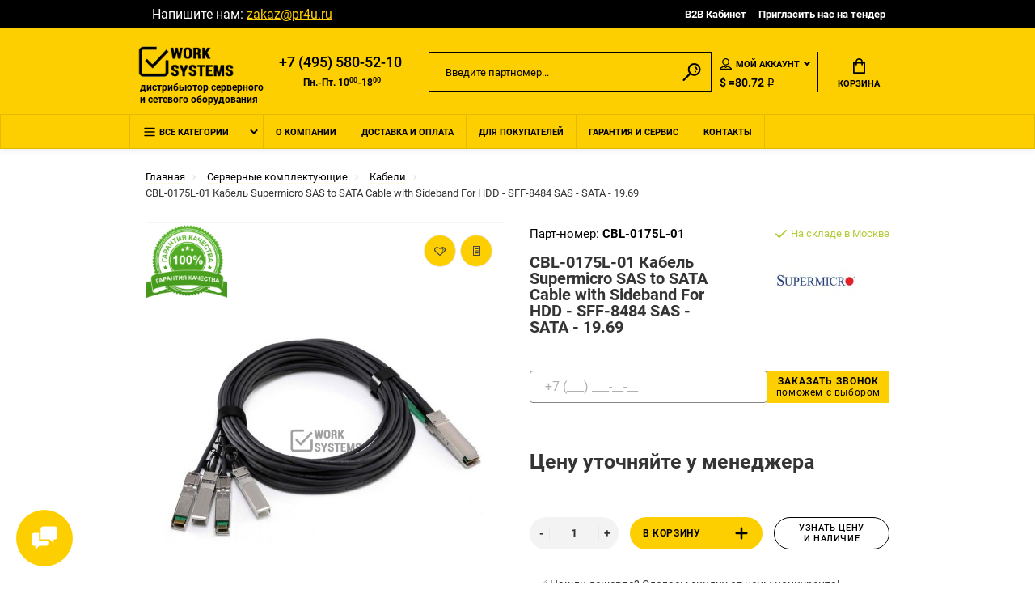

--- FILE ---
content_type: text/html; charset=utf-8
request_url: https://pr4u.ru/cbl-0175l-01
body_size: 15875
content:
<!doctype html> <html dir="ltr" lang="ru-ru"> <head> <meta charset="utf-8"/> <meta name="viewport" content="width=device-width, initial-scale=1, shrink-to-fit=no"/> <meta name="format-detection" content="telephone=no"/> <meta name="MobileOptimized" content="380"/> <base href="https://pr4u.ru/"/> <title>CBL-0175L-01 SuperMicro [Кабели] купить по цене 0 ₽</title> <meta name="theme-color" content="#fecf00"/> <meta name="format-detection" content="telephone=no"/> <meta http-equiv="X-UA-Compatible" content="IE=Edge"/> <meta name="description" content="Купить CBL-0175L-01 Кабель Supermicro SAS to SATA Cable with Sideband For HDD - SFF-8484 SAS - SATA - 19.69 со склада в Москве или под заказ. CBL-0175L-01 оригинальный, новый. Гарантия производителя. Доставка по всей России. Характеристики, описание, фото"/> <link rel="apple-touch-icon" sizes="180x180" href="https://pr4u.ru/image/catalog/pr4u/pr4u-favicon.png"/> <link rel="apple-touch-icon" sizes="120x120" href="/apple-icon-120x120.png"/> <link rel="icon" type="image/png" href="https://pr4u.ru/image/catalog/pr4u/pr4u-favicon.png" sizes="32x32"/> <link rel="icon" type="image/png" href="https://pr4u.ru/image/catalog/pr4u/pr4u-favicon.png" sizes="16x16"/> <link href="https://pr4u.ru/cbl-0175l-01" rel="canonical"/> <link href="https://pr4u.ru/image/catalog/pr4u/pr4u-favicon.png" rel="icon"/> <noscript><div><img src="https://mc.yandex.ru/watch/75791218" style="position:absolute; left:-9999px;" alt="" /></div></noscript> <meta property="yandex_metric" content="75791218"/> <link rel="stylesheet" href="catalog/view/theme/assets/css/1-45c33ce2f7d9d81b8110e3a2e560f302-0-nitro-combined-1625839430-f7512d4e012f6d691aaad4c9c0387a10.css" media="all" type="text/css"/></head> <body class="page-homepage"> <div class="app app--v10"> <div class="popup popup--570" style="display: none;" id="signin"> <button class="popup__close" data-fancybox-close> <svg class="icon-close"> <use xlink:href="catalog/view/theme/technics/sprites/sprite.svg#icon-close"></use> </svg> </button> <div class="signin"> <div class="row"> <div class="col-12 col-md-12"> <div class="signin__head"><span class="signin__title">Авторизация</span></div> <div class="signin__body"> <form action="https://pr4u.ru/login" enctype="multipart/form-data" id="loginform" method="post"> <label class="ui-label">Электронная почта</label> <div class="ui-field"> <input class="ui-input" type="email" name="email" placeholder="Электронная почта" required/> </div> <label class="ui-label">Пароль</label> <div class="ui-field"> <input class="ui-input" type="password" name="password" placeholder="Пароль" required/> <a href="https://pr4u.ru/forgot-password">Забыли пароль?</a> </div> <div class="signin__action"> <button class="btn btn--blue" form="loginform" type="submit">Войти</button> <a class="btn btn--link" href="https://pr4u.ru/create-account">Регистрация</a> </div> </form> </div> </div> </div> </div> </div> <div class="popup popup--570" style="display: none;" id="tender"> <button class="popup__close" data-fancybox-close> <svg class="icon-close"> <use xlink:href="catalog/view/theme/technics/sprites/sprite.svg#icon-close"></use> </svg> </button> <div class="signin"> <div class="row"> <div class="col-12 col-md-12"> <div class="signin__head"><span class="signin__title text-center">Пригласить на тендер</span></div> <div class="signin__body"> <form action="#" enctype="multipart/form-data" id="tenderForm" method="post" class="text-center"> <div class="ui-field"> <input type="text" name="name" value="" placeholder="Ваше имя" class="ui-input" required/> </div> <div class="ui-field"> <input id="surname" name="surname" class="ui-input" type="text" value="" style="display: none"/> </div> <div class="ui-field"> <input type="tel" name="phone" value="" placeholder="Телефон" class="ui-input mask-phone" required/> </div> <div class="ui-field"> <input name="email" class="ui-input" type="email" value="" placeholder="E-mail" required/> </div> <div class="ui-field"> <input id="url" name="url" class="ui-input" type="url" value="" placeholder="Ссылка на тендер" required/> </div> <div class="ui-field"> <textarea name="textarea" rows="5" class="ui-input" placeholder="Комментарий..."></textarea> </div> <div class="file"> <input id="file" name="file" class="form__input" type="file" value="Выберите файл"/> <label for="file" class="form__label">Выберите файл</label> <div id="formPreview" class="file__preview"></div> </div> <input value="Отправить" name="sendMail" type="submit" class="tenderForm__submit btn btn--blue"/> </form> </div> </div> </div> </div> </div> <header class="header header--v10"> <div class="topline"> <div class="container-fluid"> <div class="row"> <div class="col"> <div class="instagram"> <a class="instagram__link" href="https://www.instagram.com/work_systems/"><i class="fa fa-instagram" aria-hidden="true"></i></a> </div> <div class="email"> Напишите нам:&nbsp;<a class="email__link" href="mailto:zakaz@pr4u.ru">zakaz@pr4u.ru</a> </div> </div> <div class="col-auto"> <nav class="nav__topline is-hidden is-md-visible"> <ul class="nav__topline-menu"> <li><a class="nav__topline-link" href="https://pr4u.ru/my-account">B2B Кабинет</a></li> <li><a class="nav__topline-link js-fancy-popup" href="#tender">Пригласить нас на тендер</a></li> </ul> </nav> </div> </div> </div> </div> <div class="topbar"> <div class="container-fluid"> <div class="row"> <div class="col-auto"> <div class="logo"> <ahref="https://pr4u.ru/"><img src="https://pr4u.ru/image/catalog/pr4u/ws-logo.png" title="Work Systems" alt="Work Systems"/> <div class="site-descriptor">дистрибьютор серверного и&nbsp;сетевого оборудования</div> </ahref="https://pr4u.ru/"></div> </div> <div class="col phone-mobile-block"> <button type="button" id="button-phone" class="btn button-phone"> <img src="catalog/view/theme/technics/sprites/phone.svg"/> </button> </div> <div class="col mobile-display-none"> <div class="phone js-toggle"> <a class="phone__btn" rel="nofollow" href="tel:+74955805210">+7 (495) 580-52-10</a> </div> <div class="working-hours">Пн.-Пт. 10<sup>00</sup>-18<sup>00</sup></div> </div> <div class="col-hidden col-md-visible col-auto"> <div class="search js-search"> <button class="search__btn"> <svg class="icon-search"> <use xlink:href="catalog/view/theme/technics/sprites/sprite.svg#icon-search"></use> </svg> </button> <div class="search__wrapper"> <div class="search__wrapper-in"> <button class="search__send"> <svg class="icon-search"> <use xlink:href="catalog/view/theme/technics/sprites/sprite.svg#icon-search"></use> </svg> </button> <button class="search__close"> <svg class="icon-close"> <use xlink:href="catalog/view/theme/technics/sprites/sprite.svg#icon-close"></use> </svg> </button> <input class="search__input js-search-input" inputmode="text" name="search" value="" type="search" placeholder="Введите партномер..."/> </div> </div> </div> </div> <div class="col-hidden col-md-visible col-auto"> <div class="ctrl"> <div class="acc js-toggle"> <button class="acc__btn js-toggle-btn"> <svg class="icon-user"> <use xlink:href="catalog/view/theme/technics/sprites/sprite.svg#icon-user"></use> </svg>Мой аккаунт <span id="wishcomptotall" class="acc__counter" style="display:none;">0</span> </button> <div class="acc__dropdown js-toggle-dropdown"> <ul class="acc__menu"> <li><a class="acc__link js-fancy-popup" href="#signin">Авторизация /Регистрация</a></li> <li id="wish"><a class="acc__link" href="https://pr4u.ru/wishlist">Избранное(0)</a></li> <li id="compare"><a class="acc__link" href="https://pr4u.ru/compare-products">Сравнение(0)</a></li> </ul> </div> </div> <div class="wallet js-toggle"> <form action="https://pr4u.ru/index.php?route=common/currency/currency" method="post" enctype="multipart/form-data" id="form-currency"> <button class="wallet__btn js-toggle-btn"> <svg class="icon-wallet"> <use xlink:href="catalog/view/theme/technics/sprites/sprite.svg#icon-wallet"></use> </svg> <strong> ₽</strong> </button> <div class="wallet__dropdown js-toggle-dropdown"> <ul class="wallet__menu"> <li data-curr="USD"><a class="wallet__link" href="#">$Dollar</a></li> <li data-curr="RUB"><a class="wallet__link" href="#"> ₽Рубль</a></li> </ul> </div> <input type="hidden" name="code" value=""/> <input type="hidden" name="redirect" value="https://pr4u.ru/cbl-0175l-01"/> </form> </div> <div class="currency-rate">$ =80.72 ₽</div> </div> </div> <div class="col-auto"> <div class="cart js-toggle" id="cart"> <button class="cart__btn js-toggle-btn"> <svg class="icon-cart"> <use xlink:href="catalog/view/theme/technics/sprites/sprite.svg#icon-cart"></use> </svg> <span id="cart-total"> </span>Корзина </button> <div class="cart__dropdown js-toggle-dropdown"> <div class="cart__head"> <button class="cart__back js-toggle-close"> <svg class="icon-back"> <use xlink:href="catalog/view/theme/technics/sprites/sprite.svg#icon-back"></use> </svg> </button><span class="cart__heading">Корзина</span> <button class="cart__clear" onclick="cart.clear();" style="display: none;"> <svg class="icon-clear"> <use xlink:href="catalog/view/theme/technics/sprites/sprite.svg#icon-clear"></use> </svg>Очистить </button> </div> <div class="cart__body"> <div class="cart__scroll"> <ul class="cart__list"> <li><div class="cart__item"><p>Ваша корзина пуста!</p></div></li> </ul> </div> </div> <div class="cart__foot" style="display: none;"> <div class="row"> <div class="col-5"><a class="btn btn--link" href="https://pr4u.ru/cart">Корзина покупок</a></div> <div class="col-7"><a class="btn btn--blue" href="https://pr4u.ru/checkout">Оформление заказа</a> <a class="btn btn--link js-fancy-popup-cart" href="#popup-buy-click-cc" data-typefrom="cart-popup" data-for="">Быстрый заказ</a> </div> </div> </div> </div> <div class="popup popup--570" style="display: none;" id="popup-buy-click-cc"> <button class="popup__close" data-fancybox-close> <svg class="icon-close"> <use xlink:href="catalog/view/theme/technics/sprites/sprite.svg#icon-close"></use> </svg> </button> <div class="writeus"><span class="writeus__heading">Быстрый заказ</span> <div class="writeus__form"> <label class="ui-label required">Имя</label> <div class="ui-field"> <input class="ui-input" type="text" placeholder="Имя" value="" name="name"/> </div> <label class="ui-label required">Телефон</label> <div class="ui-field"> <input class="ui-input mask-phone" type="text" placeholder="Телефон" value="" name="phone"/> </div> <label class="ui-label required">E-Mail</label> <div class="ui-field"> <input class="ui-input" type="text" placeholder="*E-Mail" value="" name="email"/> </div> <label class="ui-label">Комментарий</label> <div class="ui-field"> <textarea class="ui-textarea buyOneClickTextarea" rows="5" placeholder="Комментарий" name="comment"></textarea> </div> <div class="writeus__action"> <button type="button" class="btn btn--blue js-btn-add-cart-fast-custom quickbuy-send" onclick="cart.add2cartFast($('#popup-buy-click-cc input,#popup-buy-click-cc textarea'));">Отправить запрос</button> <input name="redirect" value="1" class="fast-redirect" type="hidden"/> <div class="personal-data">Нажимая на кнопку «Отправить запрос», Вы даете <a href="https://pr4u.ru/index.php?route=information/information/agree&amp;information_id=3" class="agree" title="Политика конфиденциальности">согласие на обработку персональных данных.</a></div> </div> </div> </div> </div> </div> </div> </div> </div> </div> <div class="dropdown-mobile-phone"> <div class="dropdown-mobile-phone__wrap"> <div class="dropdown-mobile-phone__title"> <div class="dropdown-mobile-phone__title-text">Телефоны</div> <div class="cross"></div> </div> <div class="dropdown-mobile-phone__phone"> <a class="dropdown-mobile-phone__link" rel="nofollow" href="tel:+74955805210">+7 (495) 580-52-10<span class="dropdown-mobile-phone__descr">Звоните с 10:00 до 18:00</span></a> </div> </div> </div> <nav class="nav"> <div class="container-fluid"> <div class="nav__mobile"> <ul class="nav__menu"> <li><a class="nav__link nav__link--arrow" href="#">Меню</a> <div class="nav__dropdown nav__dropdown--list"> <div class="nav__list"> <div class="nav__list-head"> <button class="nav__list-close"> <svg class="icon-back"> <use xlink:href="catalog/view/theme/technics/sprites/sprite.svg#icon-back"></use> </svg> </button><b class="nav__list-heading">Более 150 000 комплектующих в наличии и под заказ с доставкой по всей России</b> </div> <div class="nav__list-body"> <ul class="nav__list-menu"></ul> </div> </div> </div> </li> </ul> </div> <div class="nav__priority"> <ul class="nav__menu js-priority" data-text-more="Еще..."> <li><a class="nav__link nav__link--arrow"> <img src="catalog/view/theme/technics/sprites/menu.svg" class="menu-icon" alt="Меню"/>Все категории </a> <div class="nav__dropdown"> <div class="nav__list"> <div class="nav__list-head"> <button class="nav__list-close"> <svg class="icon-back"> <use xlink:href="catalog/view/theme/technics/sprites/sprite.svg#icon-back"></use> </svg> </button><b class="nav__list-heading">Более 150 000 комплектующих в наличии и под заказ с доставкой по всей России</b> </div> <div class="nav__list-body"> <ul class="nav__list-menu"> <li><a class="nav__list-link" href="https://pr4u.ru/servery">Серверы</a></li> <li><a class="nav__list-link" href="https://pr4u.ru/sistemy-khraneniya-dannykh">Системы хранения данных</a></li> <li><a class="nav__list-link nav__list-link--arrow" href="https://pr4u.ru/servernye-komponenty">Серверные комплектующие</a> <div class="nav__list-dropdown"><b class="nav__list-back">Серверные комплектующие</b> <ul class="nav__list-menu"> <li><a class="nav__list-link" href="https://pr4u.ru/servernye-komponenty/serv-raid-kontrollery">Raid-контроллеры</a></li> <li><a class="nav__list-link" href="https://pr4u.ru/servernye-komponenty/serv-bloki-pitaniya">Блоки питания</a></li> <li><a class="nav__list-link" href="https://pr4u.ru/servernye-komponenty/videokarty">Видеокарты</a></li> <li><a class="nav__list-link" href="https://pr4u.ru/servernye-komponenty/serv-zhyostkie-diski">Жёсткие диски</a></li> <li><a class="nav__list-link" href="https://pr4u.ru/servernye-komponenty/serv-kabeli">Кабели</a></li> <li><a class="nav__list-link" href="https://pr4u.ru/servernye-komponenty/serv-materinskie-platy">Материнские платы</a></li> <li><a class="nav__list-link" href="https://pr4u.ru/servernye-komponenty/serv-operativnaya-pamyat">Оперативная память</a></li> <li><a class="nav__list-link" href="https://pr4u.ru/servernye-komponenty/serv-protsessory">Процессоры</a></li> <li><a class="nav__list-link" href="https://pr4u.ru/servernye-komponenty/serv-salazki">Салазки</a></li> <li><a class="nav__list-link" href="https://pr4u.ru/servernye-komponenty/srv-setevye-karty">Сетевые адаптеры</a></li> <li><a class="nav__list-link" href="https://pr4u.ru/servernye-komponenty/serv-sistemy-okhlazhdeniya">Системы охлаждения</a></li> <li><a class="nav__list-link" href="https://pr4u.ru/servernye-komponenty/serv-strimery">Стримеры</a></li> </ul> </div> </li> <li><a class="nav__list-link nav__list-link--arrow" href="https://pr4u.ru/setevoe-oborudovanie">Сетевое оборудование</a> <div class="nav__list-dropdown"><b class="nav__list-back">Сетевое оборудование</b> <ul class="nav__list-menu"> <li><a class="nav__list-link" href="https://pr4u.ru/setevoe-oborudovanie/set-kommutatory">Коммутаторы</a></li> <li><a class="nav__list-link" href="https://pr4u.ru/setevoe-oborudovanie/set-kontrollery">Контроллеры</a></li> <li><a class="nav__list-link" href="https://pr4u.ru/setevoe-oborudovanie/set-tochki-dostupa-wi-fi">Точки доступа Wi-Fi</a></li> <li><a class="nav__list-link" href="https://pr4u.ru/setevoe-oborudovanie/set-transivery">Трансиверы</a></li> <li><a class="nav__list-link" href="https://pr4u.ru/setevoe-oborudovanie/set-kabeli-pryamogo-podklyucheniya-dac">Кабели прямого подключения (DAC)</a></li> <li><a class="nav__list-link" href="https://pr4u.ru/setevoe-oborudovanie/set-antenny">Антенны</a></li> <li><a class="nav__list-link" href="https://pr4u.ru/setevoe-oborudovanie/set-poe-inzhektory">PoE-инжекторы</a></li> <li><a class="nav__list-link" href="https://pr4u.ru/setevoe-oborudovanie/set-aksessuary">Аксессуары</a></li> </ul> </div> </li> <li><a class="nav__list-link" href="https://pr4u.ru/prochee">Прочее</a></li> </ul> </div> </div> </div> </li> <li><a class="nav__link" href="https://pr4u.ru/about_us">О компании</a></li> <li><a class="nav__link" href="https://pr4u.ru/dostavka">Доставка и оплата</a></li> <li><a class="nav__link" href="https://pr4u.ru/for-customers">Для покупателей</a></li> <li><a class="nav__link" href="https://pr4u.ru/guarantee">Гарантия и сервис</a></li> <li><a class="nav__link" href="https://pr4u.ru/contact-us">Контакты</a></li> </ul> </div> <div class="search js-search"> <button class="search__btn"> <svg class="icon-search"> <use xlink:href="catalog/view/theme/technics/sprites/sprite.svg#icon-search"></use> </svg> </button> <div class="search__wrapper"> <div class="search__wrapper-in"> <button class="search__send"> <svg class="icon-search"> <use xlink:href="catalog/view/theme/technics/sprites/sprite.svg#icon-search"></use> </svg> </button> <button class="search__close"> <svg class="icon-close"> <use xlink:href="catalog/view/theme/technics/sprites/sprite.svg#icon-close"></use> </svg> </button> <input class="search__input js-search-input" inputmode="text" name="search" value="" type="search" placeholder="Введите партномер..."/> </div> </div> </div> <div class="ctrl"></div> </div> </nav> </header> <div class="alerts"></div> <main class="main"> <div class="breadcrumbs"> <div class="container-fluid"> <ul class="breadcrumbs__menu"> <li> <a class="breadcrumbs__link" href="https://pr4u.ru/"><span>Главная</span></a> </li> <li> <a class="breadcrumbs__link" href="https://pr4u.ru/servernye-komponenty"><span>Серверные комплектующие</span></a> <div class="breadcrumbs__dropdown"> <ul class="breadcrumbs__submenu"> <li><a class="breadcrumbs__submenu-link" href="https://pr4u.ru/servery">Серверы</a></li> <li><a class="breadcrumbs__submenu-link" href="https://pr4u.ru/sistemy-khraneniya-dannykh">Системы хранения данных</a></li> <li><a class="breadcrumbs__submenu-link" href="https://pr4u.ru/servernye-komponenty">Серверные комплектующие</a></li> <li><a class="breadcrumbs__submenu-link" href="https://pr4u.ru/setevoe-oborudovanie">Сетевое оборудование</a></li> <li><a class="breadcrumbs__submenu-link" href="https://pr4u.ru/prochee">Прочее</a></li> </ul> </div> </li> <li> <a class="breadcrumbs__link" href="https://pr4u.ru/servernye-komponenty/serv-kabeli"><span>Кабели</span></a> <div class="breadcrumbs__dropdown"> <ul class="breadcrumbs__submenu"> <li><a class="breadcrumbs__submenu-link" href="https://pr4u.ru/servernye-komponenty/serv-raid-kontrollery">Raid-контроллеры</a></li> <li><a class="breadcrumbs__submenu-link" href="https://pr4u.ru/servernye-komponenty/serv-bloki-pitaniya">Блоки питания</a></li> <li><a class="breadcrumbs__submenu-link" href="https://pr4u.ru/servernye-komponenty/videokarty">Видеокарты</a></li> <li><a class="breadcrumbs__submenu-link" href="https://pr4u.ru/servernye-komponenty/serv-zhyostkie-diski">Жёсткие диски</a></li> <li><a class="breadcrumbs__submenu-link" href="https://pr4u.ru/servernye-komponenty/serv-kabeli">Кабели</a></li> <li><a class="breadcrumbs__submenu-link" href="https://pr4u.ru/servernye-komponenty/serv-materinskie-platy">Материнские платы</a></li> <li><a class="breadcrumbs__submenu-link" href="https://pr4u.ru/servernye-komponenty/serv-operativnaya-pamyat">Оперативная память</a></li> <li><a class="breadcrumbs__submenu-link" href="https://pr4u.ru/servernye-komponenty/serv-protsessory">Процессоры</a></li> <li><a class="breadcrumbs__submenu-link" href="https://pr4u.ru/servernye-komponenty/serv-salazki">Салазки</a></li> <li><a class="breadcrumbs__submenu-link" href="https://pr4u.ru/servernye-komponenty/srv-setevye-karty">Сетевые адаптеры</a></li> <li><a class="breadcrumbs__submenu-link" href="https://pr4u.ru/servernye-komponenty/serv-sistemy-okhlazhdeniya">Системы охлаждения</a></li> <li><a class="breadcrumbs__submenu-link" href="https://pr4u.ru/servernye-komponenty/serv-strimery">Стримеры</a></li> </ul> </div> </li> <li>CBL-0175L-01 Кабель Supermicro SAS to SATA Cable with Sideband For HDD - SFF-8484 SAS - SATA - 19.69</li> </ul> </div> </div> <div class="sku"> <div class="container-fluid"> <div class="row"> <div class="col-md-5 col-lg-6"> <div class="sku__gallery js-gallery" style="margin-left: 0;"> <div class="sku__stickers"> </div> <div class="sku__buttons"> <a class="btn btn--like" title data-original-title="В закладки" onclick="wishlist.add('51181');"> <svg class="icon-like"> <use xlink:href="catalog/view/theme/technics/sprites/sprite.svg#icon-like"></use> </svg> </a> <a class="btn btn--blog" title data-original-title="В сравнение" onclick="compare.add('51181');"> <svg class="icon-blog"> <use xlink:href="catalog/view/theme/technics/sprites/sprite.svg#icon-blog"></use> </svg> </a> </div> <div class="sku__guarantee"> <img class="sku__guarantee-item" src="/image/catalog/pr4u/icons/guarantee-quality.png" alt="Гарантия 12 месяцев"/> </div> <div class="sku__slides js-gallery-slides"> <a class="sku__slides-item 222" href="https://pr4u.ru/image/cache/catalog/pr4u/products/cbl_ex_pwr_c13_us_kabel_juniper_networks-1000x1000-product_popup.jpg" data-fancybox="images"> <img src="https://pr4u.ru/image/cache/catalog/pr4u/products/cbl_ex_pwr_c13_us_kabel_juniper_networks-400x400-product_thumb.jpg" alt="CBL-0175L-01 Кабель Supermicro SAS to SATA Cable with Sideband For HDD - SFF-8484 SAS - SATA - 19.69" title="CBL-0175L-01 Кабель Supermicro SAS to SATA Cable with Sideband For HDD - SFF-8484 SAS - SATA - 19.69"/> </a> </div> </div> </div> <div class="col-md-7 col-lg-6"> <div class="sku__content" id="product"> <div class="sku__panel"> <div class="row"> <div class="col"> <p class="sku__id">Парт-номер: <b>CBL-0175L-01 </b> </p> <div class="sku__heading"> <h1>CBL-0175L-01 Кабель Supermicro SAS to SATA Cable with Sideband For HDD - SFF-8484 SAS - SATA - 19.69</h1> </div> </div> <div class="col-auto"> <div class="sku__status"> <p class="sku__status-success"> <svg class="icon-success"> <use xlink:href="catalog/view/theme/technics/sprites/sprite.svg#icon-success"></use> </svg>На складе в Москве </p> <img class="sku__brand-image" src="https://pr4u.ru/image/cache/catalog/pr4u/brands/supermicro-100x100.jpg" alt="SuperMicro"/> </div> </div> </div> </div> <div class="sku__callback"> <div class="row"> <div class="col"> <form id="callback-form" class="callback-form"> <input type="tel" name="phone" class="ui-input callback-form__phone mask-phone valid" id="callback-phone" placeholder="+7 (___) ___-__-__" title="Введите номер телефона" required/> <input type="hidden" name="page_url" value=""/> <button type="submit" class="btn callback-form__submit"><span class="callback-form__submit-title">Заказать звонок</span><br/><span class="callback-form__submit-subtitle">поможем с выбором</span></button> </form> <div id="callback-message" style="margin-top:10px;"></div> </div> </div> </div> <div class="sku__group"> <p class="sku__price">Цену уточняйте у менеджера</p><br/><br/> <div class="sku__action"> <div class="row"> <div class="col-auto"> <input class="ui-number" name="quantity" type="number" min="1" max="9999" value="1"/> <input type="hidden" name="product_id" value="51181"/> </div> <div class="col"> <div class="sku__action-buttons"> <div class="row"> <div class="col-auto"> <button type="button" id="button-cart" data-loading-text="Загрузка..." class="btn btn--cart">В корзину <img src="catalog/view/theme/technics/sprites/plus-svgrepo-com.svg"/> </button> </div> <div class="col-auto"><a class="btn js-fancy-popup-cart" href="#popup-buy-click" data-for="51181" data-typefrom="product"><span>Узнать цену и&nbsp;наличие</span></a></div> </div> </div> </div> </div> </div> <div class="sku__info-blocks row"> <div class="sku__info-block col-12">&#x2705; Нашли дешевле? Сделаем скидку от цены конкурента!</div> <div class="sku__info-block col-12">&#x2705; Гарантия 12 месяцев на все категории товара!</div> <div class="sku__info-block col-12">&#x2705; Рассрочка платежа 30 календарных дней</div> <div class="sku__info-block col-12">&#x2705; Возможна постоплата!</div> </div> </div> </div> </div> </div> </div> <div class="price-form"> <div class="container-fluid"> <div class="row"> <div class="col-xl-12"> <div class="row justify-content-center action__block"> <div class="col-md-6 col-sm-12 price-form__block"> <p class="get-calc-title">Получите расчет стоимости всего проекта, отправив запрос со списком оборудования:</p> <a class="btn btn--get-calc js-fancy-popup" href="#get-calc">Получить расчет</a> <div class="popup popup--570" style="display: none;" id="get-calc"> <button class="popup__close" data-fancybox-close> <svg class="icon-close"> <use xlink:href="catalog/view/theme/technics/sprites/sprite.svg#icon-close"></use> </svg> </button> <div class="signin"> <div class="row"> <div class="col-12 col-md-12"> <div class="signin__head"><span class="signin__title text-center">Получить расчет стоимости всего проекта:</span></div> <div class="signin__body"> <form action="#" enctype="multipart/form-data" id="calcForm" method="post" class="text-center"> <div class="ui-field"> <input type="text" name="name" value="" placeholder="Ваше имя" class="ui-input" required/> </div> <div class="ui-field"> <input id="surname" name="surname" class="ui-input" type="text" value="" style="display: none"/> </div> <div class="ui-field"> <input type="tel" name="phone" value="" placeholder="Телефон" class="ui-input mask-phone" required/> </div> <div class="ui-field"> <input name="email" class="ui-input" type="email" value="" placeholder="E-mail" required/> </div> <div class="ui-field"> Вставьте список оборудования в текстовое поле или прикрепите в виде файла: </div> <div class="ui-field"> <textarea name="textarea" rows="5" class="ui-input" placeholder="Список оборудования..."></textarea> </div> <div class="file"> <input id="calc-file" name="file" class="form__input" type="file" value="Выберите файл"/> <label for="calc-file" class="form__label">Выберите файл</label> <div id="calc-formPreview" class="file__preview"></div> </div> <input value="Отправить" name="sendMail" type="submit" class="tenderForm__submit btn btn--blue"/> </form> </div> </div> </div> </div> </div> </div> <div class="col-md-6 col-sm-12 product-messenger__block text-center"> <p class="product-whatsapp__title"> Уточните актуальную цену и наличие оборудования <b>CBL-0175L-01 Кабель Supermicro SAS to SATA Cable with Sideband For HDD - SFF-8484 SAS - SATA - 19.69 </b> у менеджера прямо сейчас:</p> <div class="product-messenger__row row justify-content-around"> <div class="product-messenger__col"> <a class="product-messenger__link wa__link" target="_blank" rel="nofollow" href="https://wa.me/79038165683?text=%D0%97%D0%B4%D1%80%D0%B0%D0%B2%D1%81%D1%82%D0%B2%D1%83%D0%B9%D1%82%D0%B5!%20%D0%9F%D0%BE%D0%B4%D1%81%D0%BA%D0%B0%D0%B6%D0%B8%D1%82%D0%B5%20%D1%86%D0%B5%D0%BD%D1%83%20%D0%B8%20%D0%BD%D0%B0%D0%BB%D0%B8%D1%87%D0%B8%D0%B5%20%D1%82%D0%BE%D0%B2%D0%B0%D1%80%D0%B0+CBL-0175L-01 Кабель Supermicro SAS to SATA Cable with Sideband For HDD - SFF-8484 SAS - SATA - 19.69"> <img src="catalog/view/theme/technics/images/icons/icon-chats-whatsapp.svg" alt="Кликнуть и узнать цену и наличие в WhatsApp"/> </a> </div> <div class="product-messenger__col"> <a class="product-messenger__link tg__link" target="_blank" rel="nofollow" href="https://t.me/Work_systemsRus"> <img src="catalog/view/theme/technics/images/icons/icon-chats-telegram.svg" alt="Узнать цену и наличие в Телеграмм"/> </a> </div> <div class="product-messenger__col"> <a class="product-messenger__link mail__link" target="_blank" rel="nofollow" href="mailto:zakaz@pr4u.ru" onclick="ym(75791218,'reachGoal','clickICQ')"> <img src="catalog/view/theme/technics/images/icons/icon-chats-email.svg" alt="Узнать цену и наличие по e-mail"/> </a> </div> </div> <div id="wa-qr" style="display:none;"></div> <div id="tg-qr" style="display:none;"></div> <div id="mail-qr" style="display:none;"></div> </div> </div> </div> </div> </div> </div> <div class="info advantages"> <div class="container-fluid"> <div class="row"> <div class="col-xl-12"> <div class="row justify-content-center"> <div class="col-sm-4"> <div class="info__item"> <img src="catalog/view/theme/technics/sprites/deliver-svgrepo-com.svg" class="delivery-icon"/> <span>Поставки оборудования из&nbsp;США, Европы и Китая</span> </div> </div> <div class="col-sm-4"> <div class="info__item"> <svg class="icon-info-1"> <use xlink:href="catalog/view/theme/technics/sprites/sprite.svg#icon-info-1"></use> </svg> Склад в Москве с более чем 1500 позиций в наличии </div> </div> <div class="col-sm-4"> <div class="info__item"> <svg class="icon-info-3"> <use xlink:href="catalog/view/theme/technics/sprites/sprite.svg#icon-info-3"></use> </svg> Сбор и отправка заказов по&nbsp;всей РФ </div> </div> </div> </div> </div> </div> </div> <div class="available"> <div class="container-fluid"> <div class="row"> <div class="col-xl-12"> <div class="col justify-content-start"> <div class="available__title-block"> <div class="products__heading">Наличие на складах</div> </div> <div class="available__item"> <div class="available__item-title available__moscow"> <div class="available__text">Центральный склад (Москва, 3-я Хорошёвская улица, 18к1)</div> <div class="available__dotted"></div> <div class="available__text"> В&nbsp;наличии</div> </div> <div class="available__time">График работы: Пн.- Пт. с 10:00 до 18:00, Сб.-Вс. выходной</div> </div> <div class="available__item"> <div class="available__item-title"> <div class="available__text">Удаленный склад </div> <div class="available__dotted"></div> <div class="available__text"> Много</div> </div> </div> <div class="available__item"> <div class="available__item-title"> <div class="available__text">Транзит </div> <div class="available__dotted"></div> <div class="available__text"> Много</div> </div> </div> </div> </div> </div> </div> </div> <div class="details"> <div class="container-fluid"> <div class="details__tabs" data-tabs> <nav class="details__tabs-nav"> <button class="details__tabs-btn is-active" data-tabs-btn="tab_description">Описание <svg class="icon-arrow-down"> <use xlink:href="catalog/view/theme/technics/sprites/sprite.svg#icon-arrow-down"></use> </svg> </button> <button class="details__tabs-btn" data-tabs-btn="tab_attribute">Характеристики <svg class="icon-arrow-down"> <use xlink:href="catalog/view/theme/technics/sprites/sprite.svg#icon-arrow-down"></use> </svg> </button> <button class="details__tabs-btn" data-tabs-btn="tab_custom_tab_0">Гарантия <svg class="icon-arrow-down"> <use xlink:href="catalog/view/theme/technics/sprites/sprite.svg#icon-arrow-down"></use> </svg> </button> <button class="details__tabs-btn" data-tabs-btn="tab_custom_tab_1">Доставка <svg class="icon-arrow-down"> <use xlink:href="catalog/view/theme/technics/sprites/sprite.svg#icon-arrow-down"></use> </svg> </button> </nav> <div class="details__tabs-container"> <button class="details__tabs-btn is-active" data-tabs-btn="tab_description">Описание <svg class="icon-arrow-down"> <use xlink:href="catalog/view/theme/technics/sprites/sprite.svg#icon-arrow-down"></use> </svg> </button> <div class="details__tabs-content is-active" data-tabs-content="tab_description">CBL-0175L-01 Кабель Supermicro SAS to SATA Cable with Sideband For HDD - SFF-8484 SAS - SATA - 19.69 оригинальный, новый.<br/><br/>Товар поставляется в оригинальной упаковке.<br/><br/>CBL-0175L-01 Кабель Supermicro SAS to SATA Cable with Sideband For HDD - SFF-8484 SAS - SATA - 19.69 подлежит официальному ввозу на территорию РФ.<br/><br/>CBL-0175L-01 Кабель Supermicro SAS to SATA Cable with Sideband For HDD - SFF-8484 SAS - SATA - 19.69 cоответствует техническим характеристикам, предоставленным производителем на его официальном сайте.<br/><br/>Все товары имеют официальную гарантию, действительную в течение 1 года, и ее срок может быть увеличен до 3 лет.<br/><br/>В нашем магазине Work Systems представлена только оригинальная продукция от производителя SuperMicro.<br/><br/>Наши эксперты готовы предоставить полный спектр услуг по подбору оптимального IT-решения, а также комплектующих для серверного оборудования. Мы готовы предоставить помощь в сверке совместимости и подтверждении соответствия всем необходимым параметрам.<br/><br/>Мы сотрудничаем с официальными производителями и обучаем наших сотрудников, чтобы исключить ошибки даже в наиболее сложных и нестандартных решениях.<br/><br/>В магазине Work Systems вы можете найти <a href="/servernye-komponenty/serv-kabeli">Кабели</a> от производителя на складе в Москве по выгодной цене.<br/><br/>Осуществляем доставку по всей территории России. </div> <button class="details__tabs-btn" data-tabs-btn="tab_attribute">Характеристики <svg class="icon-arrow-down"> <use xlink:href="catalog/view/theme/technics/sprites/sprite.svg#icon-arrow-down"></use> </svg> </button> <div class="details__tabs-content" data-tabs-content="tab_attribute"> <div class="details__info"> <div class="row" style="padding-bottom: 3rem;"> <div class="col-12 col-md-12"> <h4 class="details__info-heading">Характеристики кабеля</h4> </div> <div class="col-12 col-md-12"> <dl class="details__info-dl"> <dt>Part Number</dt> <dd>CBL-0175L-01</dd> </dl> </div> <div class="col-12 col-md-12"> <dl class="details__info-dl"> <dt>Производитель</dt> <dd>SuperMicro</dd> </dl> </div> </div> </div> </div> <button class="details__tabs-btn" data-tabs-btn="tab_custom_tab_0">Гарантия <svg class="icon-arrow-down"> <use xlink:href="catalog/view/theme/technics/sprites/sprite.svg#icon-arrow-down"></use> </svg> </button> <div class="details__tabs-content" data-tabs-content="tab_custom_tab_0"> <div class="editor"><p>Основной срок гарантийного обслуживания на новое оборудование составляет не менее 12 месяцев. Дополнительный срок рассчитывается отдельно.</p><p>Мы осуществляем обмен оборудования, при условии соблюдения Покупателем надлежащих условий эксплуатации.</p><p>Доставка оборудования до офиса Покупателя осуществляется за счет Поставщика, за исключением регионов РФ. Поставка в регионы оговаривается отдельно.</p><div><br/></div> </div> </div> <button class="details__tabs-btn" data-tabs-btn="tab_custom_tab_1">Доставка <svg class="icon-arrow-down"> <use xlink:href="catalog/view/theme/technics/sprites/sprite.svg#icon-arrow-down"></use> </svg> </button> <div class="details__tabs-content" data-tabs-content="tab_custom_tab_1"> <div class="editor"> <div class="row"> <div class="col-sm-12"> <div class="col-sm-6"> <h4>Поставка из наличия</h4> <p> Самовывоз в этот же день со склада<br/> Или доставка в течении 1-2 дней. </p> </div> <div class="col-sm-6"> <h4>Поставка под заказ</h4> <p> От 7 дней до 4 недель. В зависимости от страны поставщика. </p> <br/><br/> </div> </div> <div class="col-sm-12"> <div class="col-sm-4"> <h4>По Москве</h4> <p> До 30 000 руб. - 500 руб.<br/> Свыше 30 000 руб. - <b>бесплатно</b> </p> </div> <div class="col-sm-4"> <h4>За МКАД</h4> <p> До 50 000 руб. - 1 000 руб.<br/> Свыше 50 000 руб. - <b>бесплатно.</b> </p> </div> <div class="col-sm-4"> <h4>По России</h4> <img src="/image/catalog/pr4u/tk.jpg"/> <br/><br/> </div> </div> </div> </div> </div> </div> </div> </div> </div> <div class="products"> <div class="container-fluid"> <div class="row"> <div class="col-lg-12"> <h2 class="products__heading">Рекомендуем</h2> </div> </div> <div class="products__slides js-slick-recomended"> <div class="products__item"> <div class="products__item-in"> <div class="products__item-buttons"> <a class="btn btn--blog" title="В сравнение" onclick="compare.add('51180');"> <svg class="icon-blog"> <use xlink:href="catalog/view/theme/technics/sprites/sprite.svg#icon-blog"></use> </svg></a> <a class="btn btn--like" title="В закладки" onclick="wishlist.add('51180');"> <svg class="icon-like"> <use xlink:href="catalog/view/theme/technics/sprites/sprite.svg#icon-like"></use> </svg></a> </div> <div class="products__item-stickers"> </div> <div class="products__item-images"><a href="https://pr4u.ru/cisco-cab-sfp-50cm"> <imgsrc="https://pr4u.ru/image/cache/catalog/pr4u/products/gnkx0ja7svlluur9jgb04aw7d6qm3ieb-200x200.jpg" alt="CAB-SFP-50CM Кабель Cisco"> <img src="https://pr4u.ru/image/cache/catalog/pr4u/products/gnkx0ja7svlluur9jgb04aw7d6qm3ieb-200x200.jpg" alt="CAB-SFP-50CM Кабель Cisco"/> </imgsrc="https://pr4u.ru/image/cache/catalog/pr4u/products/gnkx0ja7svlluur9jgb04aw7d6qm3ieb-200x200.jpg"></a></div> <div class="products__item-desc"> <a href="https://pr4u.ru/cisco-cab-sfp-50cm" class="products__item-title">CAB-SFP-50CM Кабель Cisco</a> <span class="products__item-price">6 616 ₽ </span> <div class="products__item-action"> <button type="button" class="btn btn--cart" title="В корзину" onclick="cart.add('51180');">В корзину <svg class="icon-cart"> <use xlink:href="catalog/view/theme/technics/sprites/sprite.svg#icon-cart"></use> </svg></button> <a data-for="51180" title="Быстрый просмотр" class="btn btn--preview js-btn-preview" href="#popupprod"> <svg class="icon-preview"> <use xlink:href="catalog/view/theme/technics/sprites/sprite.svg#icon-preview"></use> </svg></a> </div> </div> </div> </div> <div class="products__item"> <div class="products__item-in"> <div class="products__item-buttons"> <a class="btn btn--blog" title="В сравнение" onclick="compare.add('51182');"> <svg class="icon-blog"> <use xlink:href="catalog/view/theme/technics/sprites/sprite.svg#icon-blog"></use> </svg></a> <a class="btn btn--like" title="В закладки" onclick="wishlist.add('51182');"> <svg class="icon-like"> <use xlink:href="catalog/view/theme/technics/sprites/sprite.svg#icon-like"></use> </svg></a> </div> <div class="products__item-stickers"> </div> <div class="products__item-images"><a href="https://pr4u.ru/700500088"> <imgsrc="https://pr4u.ru/image/cache/catalog/pr4u/categories/kabel-hp-407339-b21-200x200.jpg" alt="Кабель Avaya 700500088"> <img src="https://pr4u.ru/image/cache/catalog/pr4u/categories/kabel-hp-407339-b21-200x200.jpg" alt="Кабель Avaya 700500088"/> </imgsrc="https://pr4u.ru/image/cache/catalog/pr4u/categories/kabel-hp-407339-b21-200x200.jpg"></a></div> <div class="products__item-desc"> <a href="https://pr4u.ru/700500088" class="products__item-title">Кабель Avaya 700500088</a> <span class="products__item-price">Цена по запросу </span> <div class="products__item-action"> <button type="button" class="btn btn--cart" title="В корзину" onclick="cart.add('51182');">В корзину <svg class="icon-cart"> <use xlink:href="catalog/view/theme/technics/sprites/sprite.svg#icon-cart"></use> </svg></button> <a data-for="51182" title="Быстрый просмотр" class="btn btn--preview js-btn-preview" href="#popupprod"> <svg class="icon-preview"> <use xlink:href="catalog/view/theme/technics/sprites/sprite.svg#icon-preview"></use> </svg></a> </div> </div> </div> </div> <div class="products__item"> <div class="products__item-in"> <div class="products__item-buttons"> <a class="btn btn--blog" title="В сравнение" onclick="compare.add('51183');"> <svg class="icon-blog"> <use xlink:href="catalog/view/theme/technics/sprites/sprite.svg#icon-blog"></use> </svg></a> <a class="btn btn--like" title="В закладки" onclick="wishlist.add('51183');"> <svg class="icon-like"> <use xlink:href="catalog/view/theme/technics/sprites/sprite.svg#icon-like"></use> </svg></a> </div> <div class="products__item-stickers"> </div> <div class="products__item-images"><a href="https://pr4u.ru/700409857"> <imgsrc="https://pr4u.ru/image/cache/catalog/pr4u/categories/kabel-hp-407339-b21-200x200.jpg" alt="Кабель Avaya 700409857"> <img src="https://pr4u.ru/image/cache/catalog/pr4u/categories/kabel-hp-407339-b21-200x200.jpg" alt="Кабель Avaya 700409857"/> </imgsrc="https://pr4u.ru/image/cache/catalog/pr4u/categories/kabel-hp-407339-b21-200x200.jpg"></a></div> <div class="products__item-desc"> <a href="https://pr4u.ru/700409857" class="products__item-title">Кабель Avaya 700409857</a> <span class="products__item-price">Цена по запросу </span> <div class="products__item-action"> <button type="button" class="btn btn--cart" title="В корзину" onclick="cart.add('51183');">В корзину <svg class="icon-cart"> <use xlink:href="catalog/view/theme/technics/sprites/sprite.svg#icon-cart"></use> </svg></button> <a data-for="51183" title="Быстрый просмотр" class="btn btn--preview js-btn-preview" href="#popupprod"> <svg class="icon-preview"> <use xlink:href="catalog/view/theme/technics/sprites/sprite.svg#icon-preview"></use> </svg></a> </div> </div> </div> </div> </div> </div> </div> </div> </main> <div id="popupprod" class="popup popup--1170"></div> <div class="popup popup--570" style="display: none;" id="popup-buy-click"> <button class="popup__close" data-fancybox-close> <svg class="icon-close"> <use xlink:href="catalog/view/theme/technics/sprites/sprite.svg#icon-close"></use> </svg> </button> <div class="writeus"><span class="writeus__heading">Узнать цену и&nbsp;наличие</span> <div class="writeus__form"> <label class="ui-label required">Имя</label> <div class="ui-field"> <input class="ui-input" type="text" placeholder="Имя" value="" name="name"/> </div> <label class="ui-label required">Телефон</label> <div class="ui-field"> <input class="ui-input mask-phone" type="text" placeholder="Телефон" value="" name="phone"/> </div> <label class="ui-label required">E-Mail</label> <div class="ui-field"> <input class="ui-input" type="text" placeholder="*E-Mail" value="" name="email"/> </div> <label class="ui-label">Комментарий</label> <div class="ui-field"> <textarea class="ui-textarea buyOneClickTextarea" rows="5" placeholder="Комментарий" name="comment"></textarea> </div> <div class="writeus__action"> <button type="button" class="btn btn--blue js-btn-add-cart-fast quickbuy-send">Отправить запрос</button> <input name="quantity" id="cat_qty" type="hidden" value="2"/> <input name="buy-click-type" id="buy-click-type" type="hidden" value="product"/> <input name="product_id" id="cat_prod_id" type="hidden" value=""/> <input name="redirect" value="1" class="fast-redirect" type="hidden"/> <div class="personal-data">Нажимая на кнопку «Отправить запрос», Вы даете <a href="https://pr4u.ru/index.php?route=information/information/agree&amp;information_id=3" class="agree" title="Политика конфиденциальности">согласие на обработку персональных данных.</a></div> </div> </div> </div> </div> <div class="app-chats app-chats--left"> <button class="app-chats__toggle"> <svg class="icon-chats-open"> <use xlink:href="catalog/view/theme/technics/sprites/sprite.svg#icon-chats-open"></use> </svg> <svg class="icon-chats-close"> <use xlink:href="catalog/view/theme/technics/sprites/sprite.svg#icon-chats-close"></use> </svg> </button> <div class="app-chats__dropdown" style="left: 0;"> <ul class="app-chats__list"> <li><a class="app-chats__item" target="_blank" rel="nofollow" href="https://wa.me/+79038165683"> <figure class="app-chats__item-image"><img src="catalog/view/theme/technics/images/icons/icon-chats-whatsapp.svg" alt=""/></figure> <p class="app-chats__item-text">WhatsApp</p></a></li> <li><a class="app-chats__item" target="_blank" href="mailto:info@pr4u.ru"> <figure class="app-chats__item-image"><img src="catalog/view/theme/technics/images/icons/icon-chats-email.svg" alt=""/></figure> <p class="app-chats__item-text">Email</p></a></li> <li><a class="app-chats__item" target="_blank" rel="nofollow" href="https://t.me/Work_systemsRus"> <figure class="app-chats__item-image"><img src="catalog/view/theme/technics/images/icons/icon-chats-telegram.svg" alt=""/></figure> <p class="app-chats__item-text">Telegram</p></a></li> </ul> </div> </div> <footer class="footer footer--v2"> <div class="footer__nav"> <div class="container-fluid"> <nav class="nav-categories nav-categories--flex"> <div class="nav-categories__group"> <h4 class="nav-categories__heading">О компании</h4> <ul class="nav-categories__menu"> <li><a class="nav-categories__link" href="https://pr4u.ru/about_us">О компании</a></li> <li><a class="nav-categories__link" href="https://pr4u.ru/contact-us">Контакты</a></li> <li><a class="nav-categories__link" href="https://pr4u.ru/politika-konfidencialnosti">Политика конфиденциальности</a></li> </ul> </div> <div class="nav-categories__group"> <h4 class="nav-categories__heading">Категории</h4> <ul class="nav-categories__menu"> <li><a class="nav-categories__link" href="https://pr4u.ru/servery">Серверы</a></li> <li><a class="nav-categories__link" href="https://pr4u.ru/servernye-komponenty/serv-zhyostkie-diski">Жёсткие диски</a></li> <li><a class="nav-categories__link" href="https://pr4u.ru/servernye-komponenty/serv-operativnaya-pamyat">Оперативная память</a></li> <li><a class="nav-categories__link" href="https://pr4u.ru/servernye-komponenty/serv-bloki-pitaniya">Блоки питания</a></li> <li><a class="nav-categories__link" href="https://pr4u.ru/servernye-komponenty/serv-materinskie-platy">Материнские платы</a></li> </ul> </div> <div class="nav-categories__group"> <h4 class="nav-categories__heading">Покупателям</h4> <ul class="nav-categories__menu"> <li><a class="nav-categories__link" href="https://pr4u.ru/my-account">Аккаунт</a></li> <li><a class="nav-categories__link" href="https://pr4u.ru/wishlist">Избранное</a></li> <li><a class="nav-categories__link" href="https://pr4u.ru/compare-products">Сравнение</a></li> <li><a class="nav-categories__link" href="https://pr4u.ru/for-customers">Для покупателей</a></li> <li><a class="nav-categories__link" href="https://pr4u.ru/sitemap">Карта сайта</a></li> </ul> </div> <div class="nav-categories__group"> <h4 class="nav-categories__heading">Информация</h4>ООО "АйТи-Воркс"<br/> 115419, г. Москва, <br/> ул. Орджоникидзе, <br/> д. 11, стр. 6 <br/> ОГРН 1097746646667 <br/> © WorkSystems<br/> 2009-2023 </div> <div class="nav-categories__info"> <div class="footer__phone"> <a class="footer__phone-number" rel="nofollow" href="tel:+74955805210">+7 (495) 580-52-10</a> <a class="footer__phone-link js-fancy-popup" href="#callback-footer"><span>Заказать звонок</span></a> <br/> <div id="callback-footer" class="popup popup--570" style="display:none;"> <div class="writeus"><span class="writeus__heading">Заказать обратный звонок</span> <div class="writeus__form"> <form class="data-callback"> <label class="ui-label required">Ваше имя:</label> <div class="ui-field"> <input class="ui-input" type="text" value="" name="name" placeholder="Ваше имя:"/> </div> <label class="ui-label required">Ваш телефон:</label> <div class="ui-field"> <input class="ui-input" type="text" value="" name="phone" placeholder="Ваш телефон:"/> </div> <label class="ui-label">Комментарий: </label> <div class="ui-field"> <textarea class="ui-textarea" name="comment" cols="30" rows="10" placeholder="Комментарий: "></textarea> </div> <div class="writeus__action"> <button type="button" class="btn btn--blue contact-send">Отправить</button> </div> </form> </div> </div> </div> <a class="email__link" href="mailto:zakaz@pr4u.ru">zakaz@pr4u.ru</a> </div> </div> </nav> </div> </div> <div class="footer__container"> <div class="container-fluid"> <div class="row"> <div class="col-12 col-md-4 col-lg-6 col-xl-6"> <div class="footer__logo"><a class="footer__logo-text" href="https://pr4u.ru/">WORK SYSTEMS</a></div> <p class="footer__copyright"> <br/>ООО «АйТи-Воркс» 2021</p> </div> <div class="col-6 push-6 col-md-4 push-md-0 col-lg-3 push-lg-3 col-xl-3 push-xl-3"> <div class="footer__questions"> <div class="footer__questions-align"> <svg class="icon-questions"> <use xlink:href="catalog/view/theme/technics/sprites/sprite.svg#icon-questions"></use> </svg><span class="footer__questions-heading">У вас есть вопросы?</span><a class="footer__questions-link" href="https://pr4u.ru/contact-us">Напишите нам</a> </div> </div> </div> </div> </div> </div> </footer> </div> <script type="application/ld+json">
          {
            "@context": "http://schema.org",
            "@type": "BreadcrumbList",
            "itemListElement": [			{
              "@type": "ListItem",
              "position":1,
              "item": {
                "@id": "https://pr4u.ru/",
                "name": "Главная"
              }
            },			{
              "@type": "ListItem",
              "position":2,
              "item": {
                "@id": "https://pr4u.ru/servernye-komponenty",
                "name": "Серверные комплектующие"
              }
            },			{
              "@type": "ListItem",
              "position":3,
              "item": {
                "@id": "https://pr4u.ru/servernye-komponenty/serv-kabeli",
                "name": "Кабели"
              }
            },			{
              "@type": "ListItem",
              "position":4,
              "item": {
                "@id": "https://pr4u.ru/cbl-0175l-01",
                "name": "CBL-0175L-01 Кабель Supermicro SAS to SATA Cable with Sideband For HDD - SFF-8484 SAS - SATA - 19.69"
              }
            }			]
          }
        </script> <script type="application/ld+json">
          {
            "@context": "http://schema.org/",
            "@type": "Product",
            "name": "CBL-0175L-01 Кабель Supermicro SAS to SATA Cable with Sideband For HDD - SFF-8484 SAS - SATA - 19.69",
            "image": [			"https://pr4u.ru/image/cache/catalog/pr4u/products/cbl_ex_pwr_c13_us_kabel_juniper_networks-1000x1000-product_popup.jpg"	
             ],
            "description": "CBL-0175L-01 Кабель Supermicro SAS to SATA Cable with Sideband For HDD - SFF-8484 SAS - SATA - 19.69 оригинальный, новый.Товар поставляется в оригинальной упаковке.CBL-0175L-01 Кабель Supermicro SAS to SATA Cable with Sideband For HDD - SFF-8484 SAS - SATA - 19.69 подлежит официальному ввозу на территорию РФ.CBL-0175L-01 Кабель Supermicro SAS to SATA Cable with Sideband For HDD - SFF-8484 SAS - SATA - 19.69 cоответствует техническим характеристикам, предоставленным производителем на его официальном сайте.Все товары имеют официальную гарантию, действительную в течение 1 года, и ее срок может быть увеличен до 3 лет.В нашем магазине Work Systems представлена только оригинальная продукция от производителя SuperMicro.Наши эксперты готовы предоставить полный спектр услуг по подбору оптимального IT-решения, а также комплектующих для серверного оборудования. Мы готовы предоставить помощь в сверке совместимости и подтверждении соответствия всем необходимым параметрам.Мы сотрудничаем с официальными производителями и обучаем наших сотрудников, чтобы исключить ошибки даже в наиболее сложных и нестандартных решениях.В магазине Work Systems вы можете найти Кабели от производителя на складе в Москве по выгодной цене.Осуществляем доставку по всей территории России.",
            "mpn": "CBL-0175L-01",
            "sku": "CBL-0175L-01",
            "brand": "SuperMicro",            "offers": {
              "@type": "Offer",
              "url": "https://pr4u.ru/cbl-0175l-01",
              "priceCurrency": "RUB",              "price": "0",              "itemCondition": "http://schema.org/UsedCondition",              "availability": "http://schema.org/InStock",              "seller": {
                "@type": "Organization",
                "name": "Work Systems"
              }
            }
          }
        </script> <script src="//www.googletagmanager.com/gtag/js?id=G-6YY2SWDE7X" type="text/javascript"></script><script src="//code.jivo.ru/widget/uYUccj0duQ" type="text/javascript"></script><script src="catalog/view/theme/assets/js/1-45c33ce2f7d9d81b8110e3a2e560f302-0-nitro-combined-1625839434-5f172c1610364dff7caf8e8b79f0bc39.js" type="text/javascript"></script><script type="text/javascript">
   (function(m,e,t,r,i,k,a){m[i]=m[i]||function(){(m[i].a=m[i].a||[]).push(arguments)};
   m[i].l=1*new Date();k=e.createElement(t),a=e.getElementsByTagName(t)[0],k.async=1,k.src=r,a.parentNode.insertBefore(k,a)})
   (window, document, "script", "https://mc.yandex.ru/metrika/tag.js", "ym");

   ym(75791218, "init", {
        clickmap:true,
        trackLinks:true,
        accurateTrackBounce:true,
        webvisor:true,
        ecommerce:"dataLayer"
   });
</script><script type="text/javascript">							$('#tenderForm').submit(function () {								var hidden = $('#surname');								if (hidden.val().length != 0) {
									alert('Вы не прошли проверку скрытым полем');
									return false;
								}
							});							$(document).ready(function () {
								$('#file').change(function () {
									$('#formPreview').text('Вы загрузили файл: ' + $('#file')[0].files[0].name);
								});
							});							$.mask.definitions['h'] = "[0|1|3|4|5|6|7|9]"
							$(".mask-phone").mask("+7 (h99) 999-99-99");							window.onload = function () {								if (!window.FormData) {
									alert("Браузер не поддерживает загрузку файлов на этом сайте");
								}
							}


							$(document).ready(function () {								var errorTxt = 'Ошибка отправки';
								$("#tenderForm").validate({
									submitHandler: function (form) {
										var form = document.forms.tenderForm,
											formData = new FormData(form),
											xhr = new XMLHttpRequest();

										xhr.open("POST", "/index.php?route=mail/tender");

										xhr.onreadystatechange = function () {
											if (xhr.readyState == 4) {
												if (xhr.status == 200) {
													$("#tenderForm").html('<p class="thank">Спасибо за приглашение! <br> Данные отправлены.<p>');
												}
											}
										};
										xhr.send(formData);
									}
								});
							})
				</script><script type="text/javascript">
$(".buyOneClickTextarea").html(`Подскажите наличие, актуальную цену и сроки поставки оборудования ${$("h1").html()}\n\nКоличество: \nЦелевая цена: \nЖелаемые сроки поставки: `);
</script><script type="text/javascript">														$('#calcForm').submit(function () {
															var surnameValue = $('#surname').val();
															if (surnameValue.length !== 0) {
																alert('Вы не прошли проверку скрытым полем');
																return false;
															}
														});														$(document).ready(function () {
															$('#calc-file').change(function () {
																$('#calc-formPreview').text('Вы загрузили файл: ' + $('#calc-file')[0].files[0].name);
															});
														});														$.mask.definitions['h'] = "[0|1|3|4|5|6|7|9]"
														$(".mask-phone").mask("+7 (h99) 999-99-99");														window.onload = function () {															if (!window.FormData) {
																alert("Браузер не поддерживает загрузку файлов на этом сайте");
															}
														}


														document.addEventListener('DOMContentLoaded', function () {

															const errorTxt = 'Ошибка отправки';

															$("#calcForm").validate({
																submitHandler: function () {

																	const form = document.forms.calcForm;
																	const formData = new FormData(form);

																	fetch('/index.php?route=mail/calc', {
																		method: 'POST',
																		body: new FormData(document.forms.calcForm)
																	})
																	.then(async response => {

																		const text = await response.text();

																		if (!response.ok) {
																			console.error('Ошибка сервера:', text);

																			// выводим ошибку прямо на страницу
																			document.querySelector('#calcForm').innerHTML =
																				'<pre style="color:red;white-space:pre-wrap;">' + text + '</pre>';

																			throw new Error('HTTP error ' + response.status);
																		}

																		return text;
																	})
																	.then(() => {
																		document.querySelector('#calcForm').innerHTML =
																			'<p class="thank">Данные отправлены</p>';
																	})
																	.catch(err => {
																		console.error(err);
																	});


																	return false; // важно для jQuery Validate
																}
															});

														});
											</script><script type="text/javascript">
$(".buyOneClickTextarea").html(`Подскажите наличие, актуальную цену и сроки поставки оборудования ${$("h1").html()}\n\nКоличество: \nЦелевая цена: \nЖелаемые сроки поставки: `);
</script><script type="text/javascript">
  window.dataLayer = window.dataLayer || [];
  function gtag(){dataLayer.push(arguments);}
  gtag('js', new Date());

  gtag('config', 'G-6YY2SWDE7X');
</script><script type="text/javascript">
$('select[name=\'recurring_id\'], #product input[name="quantity"]').change(function(){
	$.ajax({
		url: 'index.php?route=product/product/getRecurringDescription',
		type: 'post',
		data: $('input[name=\'product_id\'], #product input[name=\'quantity\'], select[name=\'recurring_id\']'),
		dataType: 'json',
		beforeSend: function() {
			$('#recurring-description').html('');
		},
		success: function(json) {
			$('.alert, .recurring .ui-error').remove();
			$('.recurring .ui-field').removeClass('is-error');

			if (json['success']) {
				$('#recurring-description').html(json['success']);
			}
		}
	});
});


	
$('#button-cart').on('click', function() {

	var datapr = $('#product input[type=\'text\'], #product input[type=\'hidden\'], #product input[type=\'number\'], #product input[type=\'radio\']:checked, #product input[type=\'checkbox\']:checked, #product select, #product textarea');

	$.ajax({
		url: 'index.php?route=checkout/cart/add',
		type: 'post',
		data: datapr,
		dataType: 'json',
		beforeSend: function() {
			$('#button-cart').button('loading');
		},
		complete: function() {
			$('#button-cart').button('reset');
		},
		success: function(json) {
			$('.alert, .ui-error').remove();
			$('[id^="input-option"],.ui-field').removeClass('is-error');

			if (json['error']) {
				if (json['error']['option']) {
					for (i in json['error']['option']) {
						var element = $('#input-option' + i.replace('_', '-'));

						if (element.parent().hasClass('ui-select')) {
							element.parent().after('<span class="error ui-error">' + json['error']['option'][i] + '</span>').parent().addClass('is-error');
						} else if (element.hasClass('ui-input') || element.hasClass('ui-textarea')) {
							element.after('<svg class="icon-error"><use xlink:href="catalog/view/theme/technics/sprites/sprite.svg#icon-error"></use></svg><span class="error ui-error">' + json['error']['option'][i] + '</span>').parent().addClass('is-error');
						} else {
							element.after('<span class="error ui-error">' + json['error']['option'][i] + '</span>').addClass('is-error');
						}
					}
				}

				if (json['error']['recurring']) {
					$('select[name=\'recurring_id\']').parent().after('<span class="error ui-error">' + json['error']['recurring'] + '</span>').parent().addClass('is-error');
				}

			}

			if (json['success']) {
				cartExrtaElem(json['total']);
				
				if ($('.js-cart-call').length) {
					$('.js-cart-call>button').trigger('click');
				} else {
					$('.alerts').append($('<div class="alert alert-success alert-dismissible fade show" role="alert"> ' + json['success'] + ' <button type="button" class="close" data-dismiss="alert" aria-label="Close"><svg class="icon-delete"><use xlink:href="catalog/view/theme/technics/sprites/sprite.svg#icon-delete"></use></svg></button></div>'));
				}
				$('#cart-total').html('<mark class="cart__counter" id="cart-total"> ' + json['total'] + '</mark>');

				sendYM('technics_addtocart_product');
				sendGA(datapr,'technics_addtocart_product');
				
				$('#cart .cart__body').load('index.php?route=common/cart/info div.cart__scroll',function(){
					$('#cart input[type=\'number\']').styler();
				});
			}
		},
        error: function(xhr, ajaxOptions, thrownError) {
            alert(thrownError + "\r\n" + xhr.statusText + "\r\n" + xhr.responseText);
        }
	});
});


/*@preserve
 * Tempus Dominus Bootstrap4 v5.1.2 (https://tempusdominus.github.io/bootstrap-4/)
 * Copyright 2016-2018 Jonathan Peterson
 * Licensed under MIT (https://github.com/tempusdominus/bootstrap-3/blob/master/LICENSE)
 */
var $d = $('.date'),
	$dt = $('.datetime'),
	$t = $('.time');
if ($d.length) {
	$d.datetimepicker({
		locale: '',
		format: 'L',
		icons: {
			previous: 'icon-datepicker icon-datepickerchevron-small-left',
			next: 'icon-datepicker icon-datepickerchevron-small-right'
		},
		pickTime: false
	});
}
if ($dt.length) {
	$dt.datetimepicker({
		locale: '',
		icons: {
			time: 'icon-datepicker icon-datepickerclock',
			date: 'icon-datepicker icon-datepickercalendar',
			up: 'icon-datepicker icon-datepickerchevron-small-up',
			down: 'icon-datepicker icon-datepickerchevron-small-down',
			previous: 'icon-datepicker icon-datepickerchevron-small-left',
			next: 'icon-datepicker icon-datepickerchevron-small-right'
		},
		pickDate: true,
		pickTime: true
	});
}
if ($t.length) {
	$t.datetimepicker({
		locale: '',
		format: 'LT',
		icons: {
			up: 'icon-datepicker icon-datepickerchevron-small-up',
			down: 'icon-datepicker icon-datepickerchevron-small-down'
		},
		pickDate: false
	});
}


$('button[id^=\'button-upload\']').on('click', function() {
	var node = this;

	$('#form-upload').remove();

	$('body').prepend('<form enctype="multipart/form-data" id="form-upload" style="display: none;"><input type="file" name="file" /></form>');

	$('#form-upload input[name=\'file\']').trigger('click');

	if (typeof timer != 'undefined') {
    	clearInterval(timer);
	}

	timer = setInterval(function() {
		if ($('#form-upload input[name=\'file\']').val() != '') {
			clearInterval(timer);

			$.ajax({
				url: 'index.php?route=tool/upload',
				type: 'post',
				dataType: 'json',
				data: new FormData($('#form-upload')[0]),
				cache: false,
				contentType: false,
				processData: false,
				beforeSend: function() {
					$(node).button('loading');
				},
				complete: function() {
					$(node).button('reset');
				},
				success: function(json) {
					$('.ui-error').remove();

					if (json['error']) {
						$(node).parent().find('input').after('<span class="error ui-error">' + json['error'] + '</span>');
					}

					if (json['success']) {
						alert(json['success']);

						$(node).parent().find('input').val(json['code']);
					}
				},
				error: function(xhr, ajaxOptions, thrownError) {
					alert(thrownError + "\r\n" + xhr.statusText + "\r\n" + xhr.responseText);
				}
			});
		}
	}, 500);
});

	$('#review').delegate('.pagination a', 'click', function(e) {
		e.preventDefault();

		$('#review').fadeOut('slow');

		$('#review').load(this.href);

		$('#review').fadeIn('slow');
	});


	$('.sku').on('click', ' .comments__statistic a, .all_rew',  function(e) {
		e.preventDefault();
		$('#review').load('index.php?route=product/product/review&' + $(this).attr('data-link'));

		if ($(this).hasClass('showmore')) {
			$('.showmore').hide();
		}else{
			$('.showmore').show();
		}
		
	});

	var product_id =51181;

	function reviewAdd() {

	    $.ajax({
	      url: 'index.php?route=product/product/write&product_id=' + product_id,
	      type: 'post',
	      dataType: 'json',
	      data: $("#form-review").serialize(),
	      beforeSend: function() {
	        $('#form-review button').button('loading');
	      },
	      complete: function() {
	        $('#form-review button').button('reset');
	      },
	      success: function(json) {
	        $('.alert-dismissible').remove();
			
	        if (json['error']) {
	          $('#form-review').before('<div class="alert alert-danger alert-dismissible fade show" role="alert" style="margin-bottom: 2rem;"> ' + json['error'] + ' <button type="button" class="close" data-dismiss="alert" aria-label="Close"><svg class="icon-delete"><use xlink:href="catalog/view/theme/technics/sprites/sprite.svg#icon-delete"></use></svg></button></div>');
			  
	        }
	        if (json['success']) {
	          $('#form-review').before('<div class="alert alert-success alert-dismissible fade show" role="alert" style="margin-bottom: 2rem;"> ' + json['success'] + ' <button type="button" class="close" data-dismiss="alert" aria-label="Close"><svg class="icon-delete"><use xlink:href="catalog/view/theme/technics/sprites/sprite.svg#icon-delete"></use></svg></button></div>');
			  
	          $('input[name=\'name\']').val('');
	          $('textarea[name=\'text\']').val('');
	          $('textarea[name=\'text_plus\']').val('');
	          $('textarea[name=\'text_minus\']').val('');
	          $('input[name=\'rating\']:checked').prop('checked', false);

	        }
	      }
	    });
	}

$(document).on('click','.comments__item-action a', function(e) {
	e.preventDefault();

	var subj = $(this);
	var review_id = subj.attr("data-for");

	var like = 0;
	if (subj.hasClass('btn--good')) {  like = 1; }

	    $.ajax({
	      url: 'index.php?route=product/product/like&review_id=' + review_id + '&islike=' + like,
	      type: 'post',
	      dataType: 'json',
	      data: '',
	      complete: function() {

	      },
	      success: function(json) {

	        if (json['success']) {
	        	subj.find('span').text(json['success']['likes']);
	        }
	      }
	    });

});

$(document).on('click','.sku__rating', function(e) {
	e.preventDefault();
	$('html, body').animate({
		scrollTop: $('.comments').offset().top
	}, 400);
});

$(document).on('ready', function() {	
		$('#review').load('index.php?route=product/product/review&product_id=' +51181, function(e) {});});

// скрипт формы отправки прайс-листа
$("#priceForm").submit(function () {
	var inputs = $(this);
		$.ajax({
			type: "POST",
			url: "/index.php?route=mail/send", //Change
			dataType: 'html',
			data: inputs.serialize(),
			success: function () {
				$("#priceForm").removeClass("sending");
				$("#priceForm").html('<p class="thank">Список оборудования отправлен вам на почту!');
			},
			beforeSend: function () {
			// запускаем прелоадер
			$("#priceForm").html("<p> Сообщение отправляется...</p>");
			$("#priceForm").addClass("sending");
			},
			complete: function () {
			},
			error: function () {
			$("#priceForm").html("<p> Ошибка отправки, попробуйте ещё раз</p>");
			},
		});
		return false;
	});

// всплывающая подсказка 
// на иконках месенджеров
$(function() {
  const productTitle = 'CBL\x2D0175L\x2D01\x20\u041A\u0430\u0431\u0435\u043B\u044C\x20Supermicro\x20SAS\x20to\x20SATA\x20Cable\x20with\x20Sideband\x20For\x20HDD\x20\x2D\x20SFF\x2D8484\x20SAS\x20\x2D\x20SATA\x20\x2D\x2019.69';

  // Формируем URL для WhatsApp с динамическим текстом
  const waUrl = `https://wa.me/79038165683?text=${encodeURIComponent("Здравствуйте! Подскажите цену и наличие товара " + productTitle)}`;

  // Генерируем QR-код WhatsApp
  new QRCode(document.getElementById("wa-qr"), {
    text: waUrl,
    width: 150,
    height: 150
  });

  // Генерируем QR-код Telegram
  new QRCode(document.getElementById("tg-qr"), {
    text: "https://t.me/Work_systemsRus",
    width: 150,
    height: 150
  });

  // Генерируем QR-код Email
  new QRCode(document.getElementById("mail-qr"), {
    text: "mailto:zakaz@pr4u.ru",
    width: 150,
    height: 150
  });

  // Инициализируем тултипы с HTML (QR-кодами)
  $('.wa__link').tooltip({
    html: true,
	title: function() {
		return `Кликнуть и&nbsp;узнать цену и&nbsp;наличие в&nbsp;WhatsApp <br>` +
			`<div style="display:flex; justify-content:center;">` + $('#wa-qr').html() + `</div>`;
	},
    container: 'body'
  });

  $('.tg__link').tooltip({
    html: true,
    title: function() {
      return `Кликнуть и&nbsp;узнать цену и&nbsp;наличие в&nbsp;Телеграмм<br>` +
	        `<div style="display:flex; justify-content:center;">` + $('#tg-qr').html() + `</div>`;
    },
    container: 'body'
  });

  $('.mail__link').tooltip({
    html: true,
    title: function() {
      return `Кликнуть и&nbsp;узнать цену и&nbsp;наличие по&nbsp;e-mail<br>` + 
	         `<div style="display:flex; justify-content:center;">` + $('#mail-qr').html() + `</div>`;
    },
    container: 'body'
  });
});


$('.sku__buttons a').tooltip({
    placement: 'bottom'
  });
// подсказка на номере телефона
$('.callback-form__phone').tooltip();
$('.callback-form__phone').on('click', function () {
    $(this).tooltip('hide');
});



</script><script type="text/javascript">
var nitro_xhr;
if (window.XMLHttpRequest){nitro_xhr=new XMLHttpRequest();}
else{nitro_xhr=new ActiveXObject("Microsoft.XMLHTTP");}
nitro_xhr.onreadystatechange=function(){if (nitro_xhr.readyState==4 && nitro_xhr.status==200){var nitroBarWrapper = document.createElement('div'); nitroBarWrapper.innerHTML = nitro_xhr.responseText; document.body.appendChild(nitroBarWrapper);}}
nitro_xhr.open("GET","index.php?route=extension/module/nitro/getwidget&cachefile=MS02NjY1ZTZlOGYyYjgyMmNmODFlZTg2MGMyOWZkMmQ0Mi5odG1s&render_time=0.48417186737061",true);
nitro_xhr.setRequestHeader("X-Requested-With", "XMLHttpRequest");
nitro_xhr.send();
</script>
</body></html>

--- FILE ---
content_type: text/css
request_url: https://pr4u.ru/catalog/view/theme/assets/css/1-45c33ce2f7d9d81b8110e3a2e560f302-0-nitro-combined-1625839430-f7512d4e012f6d691aaad4c9c0387a10.css
body_size: 71169
content:
*{-webkit-box-sizing:border-box;-moz-box-sizing:border-box;box-sizing:border-box}:after,:before{-webkit-box-sizing:border-box;-moz-box-sizing:border-box;box-sizing:border-box}html{font-size:10px;-webkit-tap-highlight-color:rgba(0,0,0,0)}body{font-family:"Helvetica Neue",Helvetica,Arial,sans-serif;font-size:14px;line-height:1.42857143;color:#333;background-color:#fff}button,input,select,textarea{font-family:inherit;font-size:inherit;line-height:inherit}a{color:#337ab7;text-decoration:none}a:focus,a:hover{text-decoration:underline}a:focus{outline:thin dotted;outline:5px
auto -webkit-focus-ring-color;outline-offset:-2px}figure{margin:0}img{vertical-align:middle}.carousel-inner>.item>a>img,.carousel-inner>.item>img,.img-responsive,.thumbnail a>img,.thumbnail>img{display:block;max-width:100%;height:auto}.img-rounded{border-radius:6px}.img-thumbnail{display:inline-block;max-width:100%;height:auto;padding:4px;line-height:1.42857143;background-color:#fff;border:1px
solid #ddd;border-radius:4px;-webkit-transition:all .2s ease-in-out;-o-transition:all .2s ease-in-out;transition:all .2s ease-in-out}.img-circle{border-radius:50%}hr{margin-top:20px;margin-bottom:20px;border:0;border-top:1px solid #eee}.sr-only{position:absolute;width:1px;height:1px;padding:0;margin:-1px;overflow:hidden;clip:rect(0,0,0,0);border:0}.sr-only-focusable:active,.sr-only-focusable:focus{position:static;width:auto;height:auto;margin:0;overflow:visible;clip:auto}[role=button]{cursor:pointer}.h1,.h2,.h3,.h4,.h5,.h6,h1,h2,h3,h4,h5,h6{font-family:inherit;font-weight:500;line-height:1.1;color:inherit}.h1 .small,.h1 small,.h2 .small,.h2 small,.h3 .small,.h3 small,.h4 .small,.h4 small,.h5 .small,.h5 small,.h6 .small,.h6 small,h1 .small,h1 small,h2 .small,h2 small,h3 .small,h3 small,h4 .small,h4 small,h5 .small,h5 small,h6 .small,h6
small{font-weight:400;line-height:1;color:#777}.h1,.h2,.h3,h1,h2,h3{margin-top:20px;margin-bottom:10px}.h1 .small,.h1 small,.h2 .small,.h2 small,.h3 .small,.h3 small,h1 .small,h1 small,h2 .small,h2 small,h3 .small,h3
small{font-size:65%}.h4,.h5,.h6,h4,h5,h6{margin-top:10px;margin-bottom:10px}.h4 .small,.h4 small,.h5 .small,.h5 small,.h6 .small,.h6 small,h4 .small,h4 small,h5 .small,h5 small,h6 .small,h6
small{font-size:75%}.h1,h1{font-size:36px}.h2,h2{font-size:30px}.h3,h3{font-size:24px}.h4,h4{font-size:18px}.h5,h5{font-size:14px}.h6,h6{font-size:12px}p{margin:0
0 10px}.lead{margin-bottom:20px;font-size:16px;font-weight:300;line-height:1.4}@media (min-width:768px){.lead{font-size:21px}}.small,small{font-size:85%}.mark,mark{padding:.2em;background-color:#fcf8e3}.text-left{text-align:left}.text-right{text-align:right}.text-center{text-align:center}.text-justify{text-align:justify}.text-nowrap{white-space:nowrap}.text-lowercase{text-transform:lowercase}.text-uppercase{text-transform:uppercase}.text-capitalize{text-transform:capitalize}.text-muted{color:#777}.text-primary{color:#337ab7}a.text-primary:focus,a.text-primary:hover{color:#286090}.text-success{color:#3c763d}a.text-success:focus,a.text-success:hover{color:#2b542c}.text-info{color:#31708f}a.text-info:focus,a.text-info:hover{color:#245269}.text-warning{color:#8a6d3b}a.text-warning:focus,a.text-warning:hover{color:#66512c}.text-danger{color:#a94442}a.text-danger:focus,a.text-danger:hover{color:#843534}.bg-primary{color:#fff;background-color:#337ab7}a.bg-primary:focus,a.bg-primary:hover{background-color:#286090}.bg-success{background-color:#dff0d8}a.bg-success:focus,a.bg-success:hover{background-color:#c1e2b3}.bg-info{background-color:#d9edf7}a.bg-info:focus,a.bg-info:hover{background-color:#afd9ee}.bg-warning{background-color:#fcf8e3}a.bg-warning:focus,a.bg-warning:hover{background-color:#f7ecb5}.bg-danger{background-color:#f2dede}a.bg-danger:focus,a.bg-danger:hover{background-color:#e4b9b9}.page-header{padding-bottom:9px;margin:40px
0 20px;border-bottom:1px solid #eee}ol,ul{margin-top:0;margin-bottom:10px}ol ol,ol ul,ul ol,ul
ul{margin-bottom:0}.list-unstyled{padding-left:0;list-style:none}.list-inline{padding-left:0;margin-left:-5px;list-style:none}.list-inline>li{display:inline-block;padding-right:5px;padding-left:5px}dl{margin-top:0;margin-bottom:20px}dd,dt{line-height:1.42857143}dt{font-weight:700}dd{margin-left:0}@media (min-width:768px){.dl-horizontal
dt{float:left;width:160px;overflow:hidden;clear:left;text-align:right;text-overflow:ellipsis;white-space:nowrap}.dl-horizontal
dd{margin-left:180px}}abbr[data-original-title],abbr[title]{cursor:help;border-bottom:1px dotted #777}.initialism{font-size:90%;text-transform:uppercase}blockquote{padding:10px
20px;margin:0
0 20px;font-size:17.5px;border-left:5px solid #eee}blockquote ol:last-child,blockquote p:last-child,blockquote ul:last-child{margin-bottom:0}blockquote .small,blockquote footer,blockquote
small{display:block;font-size:80%;line-height:1.42857143;color:#777}blockquote .small:before,blockquote footer:before,blockquote small:before{content:'\2014 \00A0'}.blockquote-reverse,blockquote.pull-right{padding-right:15px;padding-left:0;text-align:right;border-right:5px solid #eee;border-left:0}.blockquote-reverse .small:before,.blockquote-reverse footer:before,.blockquote-reverse small:before,blockquote.pull-right .small:before,blockquote.pull-right footer:before,blockquote.pull-right small:before{content:''}.blockquote-reverse .small:after,.blockquote-reverse footer:after,.blockquote-reverse small:after,blockquote.pull-right .small:after,blockquote.pull-right footer:after,blockquote.pull-right small:after{content:'\00A0 \2014'}address{margin-bottom:20px;font-style:normal;line-height:1.42857143}code,kbd,pre,samp{font-family:Menlo,Monaco,Consolas,"Courier New",monospace}code{padding:2px
4px;font-size:90%;color:#c7254e;background-color:#f9f2f4;border-radius:4px}kbd{padding:2px
4px;font-size:90%;color:#fff;background-color:#333;border-radius:3px;-webkit-box-shadow:inset 0 -1px 0 rgba(0,0,0,.25);box-shadow:inset 0 -1px 0 rgba(0,0,0,.25)}kbd
kbd{padding:0;font-size:100%;font-weight:700;-webkit-box-shadow:none;box-shadow:none}pre{display:block;padding:9.5px;margin:0
0 10px;font-size:13px;line-height:1.42857143;color:#333;word-break:break-all;word-wrap:break-word;background-color:#f5f5f5;border:1px
solid #ccc;border-radius:4px}pre
code{padding:0;font-size:inherit;color:inherit;white-space:pre-wrap;background-color:transparent;border-radius:0}.pre-scrollable{max-height:340px;overflow-y:scroll}.container{padding-right:15px;padding-left:15px;margin-right:auto;margin-left:auto}@media (min-width:768px){.container{width:750px}}@media (min-width:992px){.container{width:970px}}@media (min-width:1200px){.container{width:1170px}}.container-fluid{padding-right:15px;padding-left:15px;margin-right:auto;margin-left:auto}.row{margin-right:-15px;margin-left:-15px}.col-lg-1,.col-lg-10,.col-lg-11,.col-lg-12,.col-lg-2,.col-lg-3,.col-lg-4,.col-lg-5,.col-lg-6,.col-lg-7,.col-lg-8,.col-lg-9,.col-md-1,.col-md-10,.col-md-11,.col-md-12,.col-md-2,.col-md-3,.col-md-4,.col-md-5,.col-md-6,.col-md-7,.col-md-8,.col-md-9,.col-sm-1,.col-sm-10,.col-sm-11,.col-sm-12,.col-sm-2,.col-sm-3,.col-sm-4,.col-sm-5,.col-sm-6,.col-sm-7,.col-sm-8,.col-sm-9,.col-xs-1,.col-xs-10,.col-xs-11,.col-xs-12,.col-xs-2,.col-xs-3,.col-xs-4,.col-xs-5,.col-xs-6,.col-xs-7,.col-xs-8,.col-xs-9{position:relative;min-height:1px;padding-right:15px;padding-left:15px}.col-xs-1,.col-xs-10,.col-xs-11,.col-xs-12,.col-xs-2,.col-xs-3,.col-xs-4,.col-xs-5,.col-xs-6,.col-xs-7,.col-xs-8,.col-xs-9{float:left}.col-xs-12{width:100%}.col-xs-11{width:91.66666667%}.col-xs-10{width:83.33333333%}.col-xs-9{width:75%}.col-xs-8{width:66.66666667%}.col-xs-7{width:58.33333333%}.col-xs-6{width:50%}.col-xs-5{width:41.66666667%}.col-xs-4{width:33.33333333%}.col-xs-3{width:25%}.col-xs-2{width:16.66666667%}.col-xs-1{width:8.33333333%}.col-xs-pull-12{right:100%}.col-xs-pull-11{right:91.66666667%}.col-xs-pull-10{right:83.33333333%}.col-xs-pull-9{right:75%}.col-xs-pull-8{right:66.66666667%}.col-xs-pull-7{right:58.33333333%}.col-xs-pull-6{right:50%}.col-xs-pull-5{right:41.66666667%}.col-xs-pull-4{right:33.33333333%}.col-xs-pull-3{right:25%}.col-xs-pull-2{right:16.66666667%}.col-xs-pull-1{right:8.33333333%}.col-xs-pull-0{right:auto}.col-xs-push-12{left:100%}.col-xs-push-11{left:91.66666667%}.col-xs-push-10{left:83.33333333%}.col-xs-push-9{left:75%}.col-xs-push-8{left:66.66666667%}.col-xs-push-7{left:58.33333333%}.col-xs-push-6{left:50%}.col-xs-push-5{left:41.66666667%}.col-xs-push-4{left:33.33333333%}.col-xs-push-3{left:25%}.col-xs-push-2{left:16.66666667%}.col-xs-push-1{left:8.33333333%}.col-xs-push-0{left:auto}.col-xs-offset-12{margin-left:100%}.col-xs-offset-11{margin-left:91.66666667%}.col-xs-offset-10{margin-left:83.33333333%}.col-xs-offset-9{margin-left:75%}.col-xs-offset-8{margin-left:66.66666667%}.col-xs-offset-7{margin-left:58.33333333%}.col-xs-offset-6{margin-left:50%}.col-xs-offset-5{margin-left:41.66666667%}.col-xs-offset-4{margin-left:33.33333333%}.col-xs-offset-3{margin-left:25%}.col-xs-offset-2{margin-left:16.66666667%}.col-xs-offset-1{margin-left:8.33333333%}.col-xs-offset-0{margin-left:0}@media (min-width:768px){.col-sm-1,.col-sm-10,.col-sm-11,.col-sm-12,.col-sm-2,.col-sm-3,.col-sm-4,.col-sm-5,.col-sm-6,.col-sm-7,.col-sm-8,.col-sm-9{float:left}.col-sm-12{width:100%}.col-sm-11{width:91.66666667%}.col-sm-10{width:83.33333333%}.col-sm-9{width:75%}.col-sm-8{width:66.66666667%}.col-sm-7{width:58.33333333%}.col-sm-6{width:50%}.col-sm-5{width:41.66666667%}.col-sm-4{width:33.33333333%}.col-sm-3{width:25%}.col-sm-2{width:16.66666667%}.col-sm-1{width:8.33333333%}.col-sm-pull-12{right:100%}.col-sm-pull-11{right:91.66666667%}.col-sm-pull-10{right:83.33333333%}.col-sm-pull-9{right:75%}.col-sm-pull-8{right:66.66666667%}.col-sm-pull-7{right:58.33333333%}.col-sm-pull-6{right:50%}.col-sm-pull-5{right:41.66666667%}.col-sm-pull-4{right:33.33333333%}.col-sm-pull-3{right:25%}.col-sm-pull-2{right:16.66666667%}.col-sm-pull-1{right:8.33333333%}.col-sm-pull-0{right:auto}.col-sm-push-12{left:100%}.col-sm-push-11{left:91.66666667%}.col-sm-push-10{left:83.33333333%}.col-sm-push-9{left:75%}.col-sm-push-8{left:66.66666667%}.col-sm-push-7{left:58.33333333%}.col-sm-push-6{left:50%}.col-sm-push-5{left:41.66666667%}.col-sm-push-4{left:33.33333333%}.col-sm-push-3{left:25%}.col-sm-push-2{left:16.66666667%}.col-sm-push-1{left:8.33333333%}.col-sm-push-0{left:auto}.col-sm-offset-12{margin-left:100%}.col-sm-offset-11{margin-left:91.66666667%}.col-sm-offset-10{margin-left:83.33333333%}.col-sm-offset-9{margin-left:75%}.col-sm-offset-8{margin-left:66.66666667%}.col-sm-offset-7{margin-left:58.33333333%}.col-sm-offset-6{margin-left:50%}.col-sm-offset-5{margin-left:41.66666667%}.col-sm-offset-4{margin-left:33.33333333%}.col-sm-offset-3{margin-left:25%}.col-sm-offset-2{margin-left:16.66666667%}.col-sm-offset-1{margin-left:8.33333333%}.col-sm-offset-0{margin-left:0}}@media (min-width:992px){.col-md-1,.col-md-10,.col-md-11,.col-md-12,.col-md-2,.col-md-3,.col-md-4,.col-md-5,.col-md-6,.col-md-7,.col-md-8,.col-md-9{float:left}.col-md-12{width:100%}.col-md-11{width:91.66666667%}.col-md-10{width:83.33333333%}.col-md-9{width:75%}.col-md-8{width:66.66666667%}.col-md-7{width:58.33333333%}.col-md-6{width:50%}.col-md-5{width:41.66666667%}.col-md-4{width:33.33333333%}.col-md-3{width:25%}.col-md-2{width:16.66666667%}.col-md-1{width:8.33333333%}.col-md-pull-12{right:100%}.col-md-pull-11{right:91.66666667%}.col-md-pull-10{right:83.33333333%}.col-md-pull-9{right:75%}.col-md-pull-8{right:66.66666667%}.col-md-pull-7{right:58.33333333%}.col-md-pull-6{right:50%}.col-md-pull-5{right:41.66666667%}.col-md-pull-4{right:33.33333333%}.col-md-pull-3{right:25%}.col-md-pull-2{right:16.66666667%}.col-md-pull-1{right:8.33333333%}.col-md-pull-0{right:auto}.col-md-push-12{left:100%}.col-md-push-11{left:91.66666667%}.col-md-push-10{left:83.33333333%}.col-md-push-9{left:75%}.col-md-push-8{left:66.66666667%}.col-md-push-7{left:58.33333333%}.col-md-push-6{left:50%}.col-md-push-5{left:41.66666667%}.col-md-push-4{left:33.33333333%}.col-md-push-3{left:25%}.col-md-push-2{left:16.66666667%}.col-md-push-1{left:8.33333333%}.col-md-push-0{left:auto}.col-md-offset-12{margin-left:100%}.col-md-offset-11{margin-left:91.66666667%}.col-md-offset-10{margin-left:83.33333333%}.col-md-offset-9{margin-left:75%}.col-md-offset-8{margin-left:66.66666667%}.col-md-offset-7{margin-left:58.33333333%}.col-md-offset-6{margin-left:50%}.col-md-offset-5{margin-left:41.66666667%}.col-md-offset-4{margin-left:33.33333333%}.col-md-offset-3{margin-left:25%}.col-md-offset-2{margin-left:16.66666667%}.col-md-offset-1{margin-left:8.33333333%}.col-md-offset-0{margin-left:0}}@media (min-width:1200px){.col-lg-1,.col-lg-10,.col-lg-11,.col-lg-12,.col-lg-2,.col-lg-3,.col-lg-4,.col-lg-5,.col-lg-6,.col-lg-7,.col-lg-8,.col-lg-9{float:left}.col-lg-12{width:100%}.col-lg-11{width:91.66666667%}.col-lg-10{width:83.33333333%}.col-lg-9{width:75%}.col-lg-8{width:66.66666667%}.col-lg-7{width:58.33333333%}.col-lg-6{width:50%}.col-lg-5{width:41.66666667%}.col-lg-4{width:33.33333333%}.col-lg-3{width:25%}.col-lg-2{width:16.66666667%}.col-lg-1{width:8.33333333%}.col-lg-pull-12{right:100%}.col-lg-pull-11{right:91.66666667%}.col-lg-pull-10{right:83.33333333%}.col-lg-pull-9{right:75%}.col-lg-pull-8{right:66.66666667%}.col-lg-pull-7{right:58.33333333%}.col-lg-pull-6{right:50%}.col-lg-pull-5{right:41.66666667%}.col-lg-pull-4{right:33.33333333%}.col-lg-pull-3{right:25%}.col-lg-pull-2{right:16.66666667%}.col-lg-pull-1{right:8.33333333%}.col-lg-pull-0{right:auto}.col-lg-push-12{left:100%}.col-lg-push-11{left:91.66666667%}.col-lg-push-10{left:83.33333333%}.col-lg-push-9{left:75%}.col-lg-push-8{left:66.66666667%}.col-lg-push-7{left:58.33333333%}.col-lg-push-6{left:50%}.col-lg-push-5{left:41.66666667%}.col-lg-push-4{left:33.33333333%}.col-lg-push-3{left:25%}.col-lg-push-2{left:16.66666667%}.col-lg-push-1{left:8.33333333%}.col-lg-push-0{left:auto}.col-lg-offset-12{margin-left:100%}.col-lg-offset-11{margin-left:91.66666667%}.col-lg-offset-10{margin-left:83.33333333%}.col-lg-offset-9{margin-left:75%}.col-lg-offset-8{margin-left:66.66666667%}.col-lg-offset-7{margin-left:58.33333333%}.col-lg-offset-6{margin-left:50%}.col-lg-offset-5{margin-left:41.66666667%}.col-lg-offset-4{margin-left:33.33333333%}.col-lg-offset-3{margin-left:25%}.col-lg-offset-2{margin-left:16.66666667%}.col-lg-offset-1{margin-left:8.33333333%}.col-lg-offset-0{margin-left:0}}table{background-color:transparent}caption{padding-top:8px;padding-bottom:8px;color:#777;text-align:left}th{text-align:left}.table{width:100%;max-width:100%;margin-bottom:20px}.table>tbody>tr>td,.table>tbody>tr>th,.table>tfoot>tr>td,.table>tfoot>tr>th,.table>thead>tr>td,.table>thead>tr>th{padding:8px;line-height:1.42857143;vertical-align:top;border-top:1px solid #ddd}.table>thead>tr>th{vertical-align:bottom;border-bottom:2px solid #ddd}.table>caption+thead>tr:first-child>td,.table>caption+thead>tr:first-child>th,.table>colgroup+thead>tr:first-child>td,.table>colgroup+thead>tr:first-child>th,.table>thead:first-child>tr:first-child>td,.table>thead:first-child>tr:first-child>th{border-top:0}.table>tbody+tbody{border-top:2px solid #ddd}.table
.table{background-color:#fff}.table-condensed>tbody>tr>td,.table-condensed>tbody>tr>th,.table-condensed>tfoot>tr>td,.table-condensed>tfoot>tr>th,.table-condensed>thead>tr>td,.table-condensed>thead>tr>th{padding:5px}.table-bordered{border:1px
solid #ddd}.table-bordered>tbody>tr>td,.table-bordered>tbody>tr>th,.table-bordered>tfoot>tr>td,.table-bordered>tfoot>tr>th,.table-bordered>thead>tr>td,.table-bordered>thead>tr>th{border:1px
solid #ddd}.table-bordered>thead>tr>td,.table-bordered>thead>tr>th{border-bottom-width:2px}.table-striped>tbody>tr:nth-of-type(odd){background-color:#f9f9f9}.table-hover>tbody>tr:hover{background-color:#f5f5f5}table col[class*=col-]{position:static;display:table-column;float:none}table td[class*=col-],table th[class*=col-]{position:static;display:table-cell;float:none}.table>tbody>tr.active>td,.table>tbody>tr.active>th,.table>tbody>tr>td.active,.table>tbody>tr>th.active,.table>tfoot>tr.active>td,.table>tfoot>tr.active>th,.table>tfoot>tr>td.active,.table>tfoot>tr>th.active,.table>thead>tr.active>td,.table>thead>tr.active>th,.table>thead>tr>td.active,.table>thead>tr>th.active{background-color:#f5f5f5}.table-hover>tbody>tr.active:hover>td,.table-hover>tbody>tr.active:hover>th,.table-hover>tbody>tr:hover>.active,.table-hover>tbody>tr>td.active:hover,.table-hover>tbody>tr>th.active:hover{background-color:#e8e8e8}.table>tbody>tr.success>td,.table>tbody>tr.success>th,.table>tbody>tr>td.success,.table>tbody>tr>th.success,.table>tfoot>tr.success>td,.table>tfoot>tr.success>th,.table>tfoot>tr>td.success,.table>tfoot>tr>th.success,.table>thead>tr.success>td,.table>thead>tr.success>th,.table>thead>tr>td.success,.table>thead>tr>th.success{background-color:#dff0d8}.table-hover>tbody>tr.success:hover>td,.table-hover>tbody>tr.success:hover>th,.table-hover>tbody>tr:hover>.success,.table-hover>tbody>tr>td.success:hover,.table-hover>tbody>tr>th.success:hover{background-color:#d0e9c6}.table>tbody>tr.info>td,.table>tbody>tr.info>th,.table>tbody>tr>td.info,.table>tbody>tr>th.info,.table>tfoot>tr.info>td,.table>tfoot>tr.info>th,.table>tfoot>tr>td.info,.table>tfoot>tr>th.info,.table>thead>tr.info>td,.table>thead>tr.info>th,.table>thead>tr>td.info,.table>thead>tr>th.info{background-color:#d9edf7}.table-hover>tbody>tr.info:hover>td,.table-hover>tbody>tr.info:hover>th,.table-hover>tbody>tr:hover>.info,.table-hover>tbody>tr>td.info:hover,.table-hover>tbody>tr>th.info:hover{background-color:#c4e3f3}.table>tbody>tr.warning>td,.table>tbody>tr.warning>th,.table>tbody>tr>td.warning,.table>tbody>tr>th.warning,.table>tfoot>tr.warning>td,.table>tfoot>tr.warning>th,.table>tfoot>tr>td.warning,.table>tfoot>tr>th.warning,.table>thead>tr.warning>td,.table>thead>tr.warning>th,.table>thead>tr>td.warning,.table>thead>tr>th.warning{background-color:#fcf8e3}.table-hover>tbody>tr.warning:hover>td,.table-hover>tbody>tr.warning:hover>th,.table-hover>tbody>tr:hover>.warning,.table-hover>tbody>tr>td.warning:hover,.table-hover>tbody>tr>th.warning:hover{background-color:#faf2cc}.table>tbody>tr.danger>td,.table>tbody>tr.danger>th,.table>tbody>tr>td.danger,.table>tbody>tr>th.danger,.table>tfoot>tr.danger>td,.table>tfoot>tr.danger>th,.table>tfoot>tr>td.danger,.table>tfoot>tr>th.danger,.table>thead>tr.danger>td,.table>thead>tr.danger>th,.table>thead>tr>td.danger,.table>thead>tr>th.danger{background-color:#f2dede}.table-hover>tbody>tr.danger:hover>td,.table-hover>tbody>tr.danger:hover>th,.table-hover>tbody>tr:hover>.danger,.table-hover>tbody>tr>td.danger:hover,.table-hover>tbody>tr>th.danger:hover{background-color:#ebcccc}.table-responsive{min-height:.01%;overflow-x:auto}@media screen and (max-width:767px){.table-responsive{width:100%;margin-bottom:15px;overflow-y:hidden;-ms-overflow-style:-ms-autohiding-scrollbar;border:1px
solid #ddd}.table-responsive>.table{margin-bottom:0}.table-responsive>.table>tbody>tr>td,.table-responsive>.table>tbody>tr>th,.table-responsive>.table>tfoot>tr>td,.table-responsive>.table>tfoot>tr>th,.table-responsive>.table>thead>tr>td,.table-responsive>.table>thead>tr>th{white-space:nowrap}.table-responsive>.table-bordered{border:0}.table-responsive>.table-bordered>tbody>tr>td:first-child,.table-responsive>.table-bordered>tbody>tr>th:first-child,.table-responsive>.table-bordered>tfoot>tr>td:first-child,.table-responsive>.table-bordered>tfoot>tr>th:first-child,.table-responsive>.table-bordered>thead>tr>td:first-child,.table-responsive>.table-bordered>thead>tr>th:first-child{border-left:0}.table-responsive>.table-bordered>tbody>tr>td:last-child,.table-responsive>.table-bordered>tbody>tr>th:last-child,.table-responsive>.table-bordered>tfoot>tr>td:last-child,.table-responsive>.table-bordered>tfoot>tr>th:last-child,.table-responsive>.table-bordered>thead>tr>td:last-child,.table-responsive>.table-bordered>thead>tr>th:last-child{border-right:0}.table-responsive>.table-bordered>tbody>tr:last-child>td,.table-responsive>.table-bordered>tbody>tr:last-child>th,.table-responsive>.table-bordered>tfoot>tr:last-child>td,.table-responsive>.table-bordered>tfoot>tr:last-child>th{border-bottom:0}}fieldset{min-width:0;padding:0;margin:0;border:0}legend{display:block;width:100%;padding:0;margin-bottom:20px;font-size:21px;line-height:inherit;color:#333;border:0;border-bottom:1px solid #e5e5e5}label{display:inline-block;max-width:100%;margin-bottom:5px;font-weight:700}input[type=search]{-webkit-box-sizing:border-box;-moz-box-sizing:border-box;box-sizing:border-box}input[type=checkbox],input[type=radio]{margin:4px
0 0;margin-top:1px\9;line-height:normal}input[type=file]{display:block}input[type=range]{display:block;width:100%}select[multiple],select[size]{height:auto}input[type=file]:focus,input[type=checkbox]:focus,input[type=radio]:focus{outline:thin dotted;outline:5px
auto -webkit-focus-ring-color;outline-offset:-2px}output{display:block;padding-top:7px;font-size:14px;line-height:1.42857143;color:#555}.form-control{display:block;width:100%;height:34px;padding:6px
12px;font-size:14px;line-height:1.42857143;color:#555;background-color:#fff;background-image:none;border:1px
solid #ccc;border-radius:4px;-webkit-box-shadow:inset 0 1px 1px rgba(0,0,0,.075);box-shadow:inset 0 1px 1px rgba(0,0,0,.075);-webkit-transition:border-color ease-in-out .15s,-webkit-box-shadow ease-in-out .15s;-o-transition:border-color ease-in-out .15s,box-shadow ease-in-out .15s;transition:border-color ease-in-out .15s,box-shadow ease-in-out .15s}.form-control:focus{border-color:#66afe9;outline:0;-webkit-box-shadow:inset 0 1px 1px rgba(0,0,0,.075),0 0 8px rgba(102,175,233,.6);box-shadow:inset 0 1px 1px rgba(0,0,0,.075),0 0 8px rgba(102,175,233,.6)}.form-control::-moz-placeholder{color:#999;opacity:1}.form-control:-ms-input-placeholder{color:#999}.form-control::-webkit-input-placeholder{color:#999}.form-control[disabled],.form-control[readonly],fieldset[disabled] .form-control{background-color:#eee;opacity:1}.form-control[disabled],fieldset[disabled] .form-control{cursor:not-allowed}textarea.form-control{height:auto}input[type=search]{-webkit-appearance:none}@media screen and (-webkit-min-device-pixel-ratio:0){input[type=date].form-control,input[type=time].form-control,input[type=datetime-local].form-control,input[type=month].form-control{line-height:34px}.input-group-sm input[type=date],.input-group-sm input[type=time],.input-group-sm input[type=datetime-local],.input-group-sm input[type=month],input[type=date].input-sm,input[type=time].input-sm,input[type=datetime-local].input-sm,input[type=month].input-sm{line-height:30px}.input-group-lg input[type=date],.input-group-lg input[type=time],.input-group-lg input[type=datetime-local],.input-group-lg input[type=month],input[type=date].input-lg,input[type=time].input-lg,input[type=datetime-local].input-lg,input[type=month].input-lg{line-height:46px}}.form-group{margin-bottom:15px}.checkbox,.radio{position:relative;display:block;margin-top:10px;margin-bottom:10px}.checkbox label,.radio
label{min-height:20px;padding-left:20px;margin-bottom:0;font-weight:400;cursor:pointer}.checkbox input[type=checkbox],.checkbox-inline input[type=checkbox],.radio input[type=radio],.radio-inline input[type=radio]{position:absolute;margin-top:4px\9;margin-left:-20px}.checkbox+.checkbox,.radio+.radio{margin-top:-5px}.checkbox-inline,.radio-inline{position:relative;display:inline-block;padding-left:20px;margin-bottom:0;font-weight:400;vertical-align:middle;cursor:pointer}.checkbox-inline+.checkbox-inline,.radio-inline+.radio-inline{margin-top:0;margin-left:10px}fieldset[disabled] input[type=checkbox],fieldset[disabled] input[type=radio],input[type=checkbox].disabled,input[type=checkbox][disabled],input[type=radio].disabled,input[type=radio][disabled]{cursor:not-allowed}.checkbox-inline.disabled,.radio-inline.disabled,fieldset[disabled] .checkbox-inline,fieldset[disabled] .radio-inline{cursor:not-allowed}.checkbox.disabled label,.radio.disabled label,fieldset[disabled] .checkbox label,fieldset[disabled] .radio
label{cursor:not-allowed}.form-control-static{min-height:34px;padding-top:7px;padding-bottom:7px;margin-bottom:0}.form-control-static.input-lg,.form-control-static.input-sm{padding-right:0;padding-left:0}.input-sm{height:30px;padding:5px
10px;font-size:12px;line-height:1.5;border-radius:3px}select.input-sm{height:30px;line-height:30px}select[multiple].input-sm,textarea.input-sm{height:auto}.form-group-sm .form-control{height:30px;padding:5px
10px;font-size:12px;line-height:1.5;border-radius:3px}.form-group-sm select.form-control{height:30px;line-height:30px}.form-group-sm select[multiple].form-control,.form-group-sm textarea.form-control{height:auto}.form-group-sm .form-control-static{height:30px;min-height:32px;padding:6px
10px;font-size:12px;line-height:1.5}.input-lg{height:46px;padding:10px
16px;font-size:18px;line-height:1.3333333;border-radius:6px}select.input-lg{height:46px;line-height:46px}select[multiple].input-lg,textarea.input-lg{height:auto}.form-group-lg .form-control{height:46px;padding:10px
16px;font-size:18px;line-height:1.3333333;border-radius:6px}.form-group-lg select.form-control{height:46px;line-height:46px}.form-group-lg select[multiple].form-control,.form-group-lg textarea.form-control{height:auto}.form-group-lg .form-control-static{height:46px;min-height:38px;padding:11px
16px;font-size:18px;line-height:1.3333333}.has-feedback{position:relative}.has-feedback .form-control{padding-right:42.5px}.form-control-feedback{position:absolute;top:0;right:0;z-index:2;display:block;width:34px;height:34px;line-height:34px;text-align:center;pointer-events:none}.form-group-lg .form-control+.form-control-feedback,.input-group-lg+.form-control-feedback,.input-lg+.form-control-feedback{width:46px;height:46px;line-height:46px}.form-group-sm .form-control+.form-control-feedback,.input-group-sm+.form-control-feedback,.input-sm+.form-control-feedback{width:30px;height:30px;line-height:30px}.has-success .checkbox,.has-success .checkbox-inline,.has-success .control-label,.has-success .help-block,.has-success .radio,.has-success .radio-inline,.has-success.checkbox label,.has-success.checkbox-inline label,.has-success.radio label,.has-success.radio-inline
label{color:#3c763d}.has-success .form-control{border-color:#3c763d;-webkit-box-shadow:inset 0 1px 1px rgba(0,0,0,.075);box-shadow:inset 0 1px 1px rgba(0,0,0,.075)}.has-success .form-control:focus{border-color:#2b542c;-webkit-box-shadow:inset 0 1px 1px rgba(0,0,0,.075),0 0 6px #67b168;box-shadow:inset 0 1px 1px rgba(0,0,0,.075),0 0 6px #67b168}.has-success .input-group-addon{color:#3c763d;background-color:#dff0d8;border-color:#3c763d}.has-success .form-control-feedback{color:#3c763d}.has-warning .checkbox,.has-warning .checkbox-inline,.has-warning .control-label,.has-warning .help-block,.has-warning .radio,.has-warning .radio-inline,.has-warning.checkbox label,.has-warning.checkbox-inline label,.has-warning.radio label,.has-warning.radio-inline
label{color:#8a6d3b}.has-warning .form-control{border-color:#8a6d3b;-webkit-box-shadow:inset 0 1px 1px rgba(0,0,0,.075);box-shadow:inset 0 1px 1px rgba(0,0,0,.075)}.has-warning .form-control:focus{border-color:#66512c;-webkit-box-shadow:inset 0 1px 1px rgba(0,0,0,.075),0 0 6px #c0a16b;box-shadow:inset 0 1px 1px rgba(0,0,0,.075),0 0 6px #c0a16b}.has-warning .input-group-addon{color:#8a6d3b;background-color:#fcf8e3;border-color:#8a6d3b}.has-warning .form-control-feedback{color:#8a6d3b}.has-error .checkbox,.has-error .checkbox-inline,.has-error .control-label,.has-error .help-block,.has-error .radio,.has-error .radio-inline,.has-error.checkbox label,.has-error.checkbox-inline label,.has-error.radio label,.has-error.radio-inline
label{color:#a94442}.has-error .form-control{border-color:#a94442;-webkit-box-shadow:inset 0 1px 1px rgba(0,0,0,.075);box-shadow:inset 0 1px 1px rgba(0,0,0,.075)}.has-error .form-control:focus{border-color:#843534;-webkit-box-shadow:inset 0 1px 1px rgba(0,0,0,.075),0 0 6px #ce8483;box-shadow:inset 0 1px 1px rgba(0,0,0,.075),0 0 6px #ce8483}.has-error .input-group-addon{color:#a94442;background-color:#f2dede;border-color:#a94442}.has-error .form-control-feedback{color:#a94442}.has-feedback label~.form-control-feedback{top:25px}.has-feedback label.sr-only~.form-control-feedback{top:0}.help-block{display:block;margin-top:5px;margin-bottom:10px;color:#737373}@media (min-width:768px){.form-inline .form-group{display:inline-block;margin-bottom:0;vertical-align:middle}.form-inline .form-control{display:inline-block;width:auto;vertical-align:middle}.form-inline .form-control-static{display:inline-block}.form-inline .input-group{display:inline-table;vertical-align:middle}.form-inline .input-group .form-control,.form-inline .input-group .input-group-addon,.form-inline .input-group .input-group-btn{width:auto}.form-inline .input-group>.form-control{width:100%}.form-inline .control-label{margin-bottom:0;vertical-align:middle}.form-inline .checkbox,.form-inline
.radio{display:inline-block;margin-top:0;margin-bottom:0;vertical-align:middle}.form-inline .checkbox label,.form-inline .radio
label{padding-left:0}.form-inline .checkbox input[type=checkbox],.form-inline .radio input[type=radio]{position:relative;margin-left:0}.form-inline .has-feedback .form-control-feedback{top:0}}.form-horizontal .checkbox,.form-horizontal .checkbox-inline,.form-horizontal .radio,.form-horizontal .radio-inline{padding-top:7px;margin-top:0;margin-bottom:0}.form-horizontal .checkbox,.form-horizontal
.radio{min-height:27px}.form-horizontal .form-group{margin-right:-15px;margin-left:-15px}@media (min-width:768px){.form-horizontal .control-label{padding-top:7px;margin-bottom:0;text-align:right}}.form-horizontal .has-feedback .form-control-feedback{right:15px}@media (min-width:768px){.form-horizontal .form-group-lg .control-label{padding-top:14.33px;font-size:18px}}@media (min-width:768px){.form-horizontal .form-group-sm .control-label{padding-top:6px;font-size:12px}}.btn{display:inline-block;padding:6px
12px;margin-bottom:0;font-size:14px;font-weight:400;line-height:1.42857143;text-align:center;white-space:nowrap;vertical-align:middle;-ms-touch-action:manipulation;touch-action:manipulation;cursor:pointer;-webkit-user-select:none;-moz-user-select:none;-ms-user-select:none;user-select:none;background-image:none;border:1px
solid transparent;border-radius:4px}.btn.active.focus,.btn.active:focus,.btn.focus,.btn:active.focus,.btn:active:focus,.btn:focus{outline:thin dotted;outline:5px
auto -webkit-focus-ring-color;outline-offset:-2px}.btn.focus,.btn:focus,.btn:hover{color:#333;text-decoration:none}.btn.active,.btn:active{background-image:none;outline:0;-webkit-box-shadow:inset 0 3px 5px rgba(0,0,0,.125);box-shadow:inset 0 3px 5px rgba(0,0,0,.125)}.btn.disabled,.btn[disabled],fieldset[disabled] .btn{cursor:not-allowed;filter:alpha(opacity=65);-webkit-box-shadow:none;box-shadow:none;opacity:.65}a.btn.disabled,fieldset[disabled] a.btn{pointer-events:none}.btn-default{color:#333;background-color:#fff;border-color:#ccc}.btn-default.focus,.btn-default:focus{color:#333;background-color:#e6e6e6;border-color:#8c8c8c}.btn-default:hover{color:#333;background-color:#e6e6e6;border-color:#adadad}.btn-default.active,.btn-default:active,.open>.dropdown-toggle.btn-default{color:#333;background-color:#e6e6e6;border-color:#adadad}.btn-default.active.focus,.btn-default.active:focus,.btn-default.active:hover,.btn-default:active.focus,.btn-default:active:focus,.btn-default:active:hover,.open>.dropdown-toggle.btn-default.focus,.open>.dropdown-toggle.btn-default:focus,.open>.dropdown-toggle.btn-default:hover{color:#333;background-color:#d4d4d4;border-color:#8c8c8c}.btn-default.active,.btn-default:active,.open>.dropdown-toggle.btn-default{background-image:none}.btn-default.disabled,.btn-default.disabled.active,.btn-default.disabled.focus,.btn-default.disabled:active,.btn-default.disabled:focus,.btn-default.disabled:hover,.btn-default[disabled],.btn-default[disabled].active,.btn-default[disabled].focus,.btn-default[disabled]:active,.btn-default[disabled]:focus,.btn-default[disabled]:hover,fieldset[disabled] .btn-default,fieldset[disabled] .btn-default.active,fieldset[disabled] .btn-default.focus,fieldset[disabled] .btn-default:active,fieldset[disabled] .btn-default:focus,fieldset[disabled] .btn-default:hover{background-color:#fff;border-color:#ccc}.btn-default
.badge{color:#fff;background-color:#333}.btn-primary{color:#fff;background-color:#337ab7;border-color:#2e6da4}.btn-primary.focus,.btn-primary:focus{color:#fff;background-color:#286090;border-color:#122b40}.btn-primary:hover{color:#fff;background-color:#286090;border-color:#204d74}.btn-primary.active,.btn-primary:active,.open>.dropdown-toggle.btn-primary{color:#fff;background-color:#286090;border-color:#204d74}.btn-primary.active.focus,.btn-primary.active:focus,.btn-primary.active:hover,.btn-primary:active.focus,.btn-primary:active:focus,.btn-primary:active:hover,.open>.dropdown-toggle.btn-primary.focus,.open>.dropdown-toggle.btn-primary:focus,.open>.dropdown-toggle.btn-primary:hover{color:#fff;background-color:#204d74;border-color:#122b40}.btn-primary.active,.btn-primary:active,.open>.dropdown-toggle.btn-primary{background-image:none}.btn-primary.disabled,.btn-primary.disabled.active,.btn-primary.disabled.focus,.btn-primary.disabled:active,.btn-primary.disabled:focus,.btn-primary.disabled:hover,.btn-primary[disabled],.btn-primary[disabled].active,.btn-primary[disabled].focus,.btn-primary[disabled]:active,.btn-primary[disabled]:focus,.btn-primary[disabled]:hover,fieldset[disabled] .btn-primary,fieldset[disabled] .btn-primary.active,fieldset[disabled] .btn-primary.focus,fieldset[disabled] .btn-primary:active,fieldset[disabled] .btn-primary:focus,fieldset[disabled] .btn-primary:hover{background-color:#337ab7;border-color:#2e6da4}.btn-primary
.badge{color:#337ab7;background-color:#fff}.btn-success{color:#fff;background-color:#5cb85c;border-color:#4cae4c}.btn-success.focus,.btn-success:focus{color:#fff;background-color:#449d44;border-color:#255625}.btn-success:hover{color:#fff;background-color:#449d44;border-color:#398439}.btn-success.active,.btn-success:active,.open>.dropdown-toggle.btn-success{color:#fff;background-color:#449d44;border-color:#398439}.btn-success.active.focus,.btn-success.active:focus,.btn-success.active:hover,.btn-success:active.focus,.btn-success:active:focus,.btn-success:active:hover,.open>.dropdown-toggle.btn-success.focus,.open>.dropdown-toggle.btn-success:focus,.open>.dropdown-toggle.btn-success:hover{color:#fff;background-color:#398439;border-color:#255625}.btn-success.active,.btn-success:active,.open>.dropdown-toggle.btn-success{background-image:none}.btn-success.disabled,.btn-success.disabled.active,.btn-success.disabled.focus,.btn-success.disabled:active,.btn-success.disabled:focus,.btn-success.disabled:hover,.btn-success[disabled],.btn-success[disabled].active,.btn-success[disabled].focus,.btn-success[disabled]:active,.btn-success[disabled]:focus,.btn-success[disabled]:hover,fieldset[disabled] .btn-success,fieldset[disabled] .btn-success.active,fieldset[disabled] .btn-success.focus,fieldset[disabled] .btn-success:active,fieldset[disabled] .btn-success:focus,fieldset[disabled] .btn-success:hover{background-color:#5cb85c;border-color:#4cae4c}.btn-success
.badge{color:#5cb85c;background-color:#fff}.btn-info{color:#fff;background-color:#5bc0de;border-color:#46b8da}.btn-info.focus,.btn-info:focus{color:#fff;background-color:#31b0d5;border-color:#1b6d85}.btn-info:hover{color:#fff;background-color:#31b0d5;border-color:#269abc}.btn-info.active,.btn-info:active,.open>.dropdown-toggle.btn-info{color:#fff;background-color:#31b0d5;border-color:#269abc}.btn-info.active.focus,.btn-info.active:focus,.btn-info.active:hover,.btn-info:active.focus,.btn-info:active:focus,.btn-info:active:hover,.open>.dropdown-toggle.btn-info.focus,.open>.dropdown-toggle.btn-info:focus,.open>.dropdown-toggle.btn-info:hover{color:#fff;background-color:#269abc;border-color:#1b6d85}.btn-info.active,.btn-info:active,.open>.dropdown-toggle.btn-info{background-image:none}.btn-info.disabled,.btn-info.disabled.active,.btn-info.disabled.focus,.btn-info.disabled:active,.btn-info.disabled:focus,.btn-info.disabled:hover,.btn-info[disabled],.btn-info[disabled].active,.btn-info[disabled].focus,.btn-info[disabled]:active,.btn-info[disabled]:focus,.btn-info[disabled]:hover,fieldset[disabled] .btn-info,fieldset[disabled] .btn-info.active,fieldset[disabled] .btn-info.focus,fieldset[disabled] .btn-info:active,fieldset[disabled] .btn-info:focus,fieldset[disabled] .btn-info:hover{background-color:#5bc0de;border-color:#46b8da}.btn-info
.badge{color:#5bc0de;background-color:#fff}.btn-warning{color:#fff;background-color:#f0ad4e;border-color:#eea236}.btn-warning.focus,.btn-warning:focus{color:#fff;background-color:#ec971f;border-color:#985f0d}.btn-warning:hover{color:#fff;background-color:#ec971f;border-color:#d58512}.btn-warning.active,.btn-warning:active,.open>.dropdown-toggle.btn-warning{color:#fff;background-color:#ec971f;border-color:#d58512}.btn-warning.active.focus,.btn-warning.active:focus,.btn-warning.active:hover,.btn-warning:active.focus,.btn-warning:active:focus,.btn-warning:active:hover,.open>.dropdown-toggle.btn-warning.focus,.open>.dropdown-toggle.btn-warning:focus,.open>.dropdown-toggle.btn-warning:hover{color:#fff;background-color:#d58512;border-color:#985f0d}.btn-warning.active,.btn-warning:active,.open>.dropdown-toggle.btn-warning{background-image:none}.btn-warning.disabled,.btn-warning.disabled.active,.btn-warning.disabled.focus,.btn-warning.disabled:active,.btn-warning.disabled:focus,.btn-warning.disabled:hover,.btn-warning[disabled],.btn-warning[disabled].active,.btn-warning[disabled].focus,.btn-warning[disabled]:active,.btn-warning[disabled]:focus,.btn-warning[disabled]:hover,fieldset[disabled] .btn-warning,fieldset[disabled] .btn-warning.active,fieldset[disabled] .btn-warning.focus,fieldset[disabled] .btn-warning:active,fieldset[disabled] .btn-warning:focus,fieldset[disabled] .btn-warning:hover{background-color:#f0ad4e;border-color:#eea236}.btn-warning
.badge{color:#f0ad4e;background-color:#fff}.btn-danger{color:#fff;background-color:#d9534f;border-color:#d43f3a}.btn-danger.focus,.btn-danger:focus{color:#fff;background-color:#c9302c;border-color:#761c19}.btn-danger:hover{color:#fff;background-color:#c9302c;border-color:#ac2925}.btn-danger.active,.btn-danger:active,.open>.dropdown-toggle.btn-danger{color:#fff;background-color:#c9302c;border-color:#ac2925}.btn-danger.active.focus,.btn-danger.active:focus,.btn-danger.active:hover,.btn-danger:active.focus,.btn-danger:active:focus,.btn-danger:active:hover,.open>.dropdown-toggle.btn-danger.focus,.open>.dropdown-toggle.btn-danger:focus,.open>.dropdown-toggle.btn-danger:hover{color:#fff;background-color:#ac2925;border-color:#761c19}.btn-danger.active,.btn-danger:active,.open>.dropdown-toggle.btn-danger{background-image:none}.btn-danger.disabled,.btn-danger.disabled.active,.btn-danger.disabled.focus,.btn-danger.disabled:active,.btn-danger.disabled:focus,.btn-danger.disabled:hover,.btn-danger[disabled],.btn-danger[disabled].active,.btn-danger[disabled].focus,.btn-danger[disabled]:active,.btn-danger[disabled]:focus,.btn-danger[disabled]:hover,fieldset[disabled] .btn-danger,fieldset[disabled] .btn-danger.active,fieldset[disabled] .btn-danger.focus,fieldset[disabled] .btn-danger:active,fieldset[disabled] .btn-danger:focus,fieldset[disabled] .btn-danger:hover{background-color:#d9534f;border-color:#d43f3a}.btn-danger
.badge{color:#d9534f;background-color:#fff}.btn-link{font-weight:400;color:#337ab7;border-radius:0}.btn-link,.btn-link.active,.btn-link:active,.btn-link[disabled],fieldset[disabled] .btn-link{background-color:transparent;-webkit-box-shadow:none;box-shadow:none}.btn-link,.btn-link:active,.btn-link:focus,.btn-link:hover{border-color:transparent}.btn-link:focus,.btn-link:hover{color:#23527c;text-decoration:underline;background-color:transparent}.btn-link[disabled]:focus,.btn-link[disabled]:hover,fieldset[disabled] .btn-link:focus,fieldset[disabled] .btn-link:hover{color:#777;text-decoration:none}.btn-group-lg>.btn,.btn-lg{padding:10px
16px;font-size:18px;line-height:1.3333333;border-radius:6px}.btn-group-sm>.btn,.btn-sm{padding:5px
10px;font-size:12px;line-height:1.5;border-radius:3px}.btn-group-xs>.btn,.btn-xs{padding:1px
5px;font-size:12px;line-height:1.5;border-radius:3px}.btn-block{display:block;width:100%}.btn-block+.btn-block{margin-top:5px}input[type=button].btn-block,input[type=reset].btn-block,input[type=submit].btn-block{width:100%}.fade{opacity:0;-webkit-transition:opacity .15s linear;-o-transition:opacity .15s linear;transition:opacity .15s linear}.fade.in{opacity:1}.collapse{display:none}.collapse.in{display:block}tr.collapse.in{display:table-row}tbody.collapse.in{display:table-row-group}.collapsing{position:relative;height:0;overflow:hidden;-webkit-transition-timing-function:ease;-o-transition-timing-function:ease;transition-timing-function:ease;-webkit-transition-duration:.35s;-o-transition-duration:.35s;transition-duration:.35s;-webkit-transition-property:height,visibility;-o-transition-property:height,visibility;transition-property:height,visibility}.caret{display:inline-block;width:0;height:0;margin-left:2px;vertical-align:middle;border-top:4px dashed;border-top:4px solid\9;border-right:4px solid transparent;border-left:4px solid transparent}.dropdown,.dropup{position:relative}.dropdown-toggle:focus{outline:0}.dropdown-menu{position:absolute;top:100%;left:0;z-index:1000;display:none;float:left;min-width:160px;padding:5px
0;margin:2px
0 0;font-size:14px;text-align:left;list-style:none;background-color:#fff;-webkit-background-clip:padding-box;background-clip:padding-box;border:1px
solid #ccc;border:1px
solid rgba(0,0,0,.15);border-radius:4px;-webkit-box-shadow:0 6px 12px rgba(0,0,0,.175);box-shadow:0 6px 12px rgba(0,0,0,.175)}.dropdown-menu.pull-right{right:0;left:auto}.dropdown-menu
.divider{height:1px;margin:9px
0;overflow:hidden;background-color:#e5e5e5}.dropdown-menu>li>a{display:block;padding:3px
20px;clear:both;font-weight:400;line-height:1.42857143;color:#333;white-space:nowrap}.dropdown-menu>li>a:focus,.dropdown-menu>li>a:hover{color:#262626;text-decoration:none;background-color:#f5f5f5}.dropdown-menu>.active>a,.dropdown-menu>.active>a:focus,.dropdown-menu>.active>a:hover{color:#fff;text-decoration:none;background-color:#337ab7;outline:0}.dropdown-menu>.disabled>a,.dropdown-menu>.disabled>a:focus,.dropdown-menu>.disabled>a:hover{color:#777}.dropdown-menu>.disabled>a:focus,.dropdown-menu>.disabled>a:hover{text-decoration:none;cursor:not-allowed;background-color:transparent;background-image:none;filter:progid:DXImageTransform.Microsoft.gradient(enabled=false)}.open>.dropdown-menu{display:block}.open>a{outline:0}.dropdown-menu-right{right:0;left:auto}.dropdown-menu-left{right:auto;left:0}.dropdown-header{display:block;padding:3px
20px;font-size:12px;line-height:1.42857143;color:#777;white-space:nowrap}.dropdown-backdrop{position:fixed;top:0;right:0;bottom:0;left:0;z-index:990}.pull-right>.dropdown-menu{right:0;left:auto}.dropup .caret,.navbar-fixed-bottom .dropdown
.caret{content:"";border-top:0;border-bottom:4px dashed;border-bottom:4px solid\9}.dropup .dropdown-menu,.navbar-fixed-bottom .dropdown .dropdown-menu{top:auto;bottom:100%;margin-bottom:2px}@media (min-width:768px){.navbar-right .dropdown-menu{right:0;left:auto}.navbar-right .dropdown-menu-left{right:auto;left:0}}.btn-group,.btn-group-vertical{position:relative;display:inline-block;vertical-align:middle}.btn-group-vertical>.btn,.btn-group>.btn{position:relative;float:left}.btn-group-vertical>.btn.active,.btn-group-vertical>.btn:active,.btn-group-vertical>.btn:focus,.btn-group-vertical>.btn:hover,.btn-group>.btn.active,.btn-group>.btn:active,.btn-group>.btn:focus,.btn-group>.btn:hover{z-index:2}.btn-group .btn+.btn,.btn-group .btn+.btn-group,.btn-group .btn-group+.btn,.btn-group .btn-group+.btn-group{margin-left:-1px}.btn-toolbar{margin-left:-5px}.btn-toolbar .btn,.btn-toolbar .btn-group,.btn-toolbar .input-group{float:left}.btn-toolbar>.btn,.btn-toolbar>.btn-group,.btn-toolbar>.input-group{margin-left:5px}.btn-group>.btn:not(:first-child):not(:last-child):not(.dropdown-toggle){border-radius:0}.btn-group>.btn:first-child{margin-left:0}.btn-group>.btn:first-child:not(:last-child):not(.dropdown-toggle){border-top-right-radius:0;border-bottom-right-radius:0}.btn-group>.btn:last-child:not(:first-child),.btn-group>.dropdown-toggle:not(:first-child){border-top-left-radius:0;border-bottom-left-radius:0}.btn-group>.btn-group{float:left}.btn-group>.btn-group:not(:first-child):not(:last-child)>.btn{border-radius:0}.btn-group>.btn-group:first-child:not(:last-child)>.btn:last-child,.btn-group>.btn-group:first-child:not(:last-child)>.dropdown-toggle{border-top-right-radius:0;border-bottom-right-radius:0}.btn-group>.btn-group:last-child:not(:first-child)>.btn:first-child{border-top-left-radius:0;border-bottom-left-radius:0}.btn-group .dropdown-toggle:active,.btn-group.open .dropdown-toggle{outline:0}.btn-group>.btn+.dropdown-toggle{padding-right:8px;padding-left:8px}.btn-group>.btn-lg+.dropdown-toggle{padding-right:12px;padding-left:12px}.btn-group.open .dropdown-toggle{-webkit-box-shadow:inset 0 3px 5px rgba(0,0,0,.125);box-shadow:inset 0 3px 5px rgba(0,0,0,.125)}.btn-group.open .dropdown-toggle.btn-link{-webkit-box-shadow:none;box-shadow:none}.btn
.caret{margin-left:0}.btn-lg
.caret{border-width:5px 5px 0;border-bottom-width:0}.dropup .btn-lg
.caret{border-width:0 5px 5px}.btn-group-vertical>.btn,.btn-group-vertical>.btn-group,.btn-group-vertical>.btn-group>.btn{display:block;float:none;width:100%;max-width:100%}.btn-group-vertical>.btn-group>.btn{float:none}.btn-group-vertical>.btn+.btn,.btn-group-vertical>.btn+.btn-group,.btn-group-vertical>.btn-group+.btn,.btn-group-vertical>.btn-group+.btn-group{margin-top:-1px;margin-left:0}.btn-group-vertical>.btn:not(:first-child):not(:last-child){border-radius:0}.btn-group-vertical>.btn:first-child:not(:last-child){border-top-right-radius:4px;border-bottom-right-radius:0;border-bottom-left-radius:0}.btn-group-vertical>.btn:last-child:not(:first-child){border-top-left-radius:0;border-top-right-radius:0;border-bottom-left-radius:4px}.btn-group-vertical>.btn-group:not(:first-child):not(:last-child)>.btn{border-radius:0}.btn-group-vertical>.btn-group:first-child:not(:last-child)>.btn:last-child,.btn-group-vertical>.btn-group:first-child:not(:last-child)>.dropdown-toggle{border-bottom-right-radius:0;border-bottom-left-radius:0}.btn-group-vertical>.btn-group:last-child:not(:first-child)>.btn:first-child{border-top-left-radius:0;border-top-right-radius:0}.btn-group-justified{display:table;width:100%;table-layout:fixed;border-collapse:separate}.btn-group-justified>.btn,.btn-group-justified>.btn-group{display:table-cell;float:none;width:1%}.btn-group-justified>.btn-group
.btn{width:100%}.btn-group-justified>.btn-group .dropdown-menu{left:auto}[data-toggle=buttons]>.btn input[type=checkbox],[data-toggle=buttons]>.btn input[type=radio],[data-toggle=buttons]>.btn-group>.btn input[type=checkbox],[data-toggle=buttons]>.btn-group>.btn input[type=radio]{position:absolute;clip:rect(0,0,0,0);pointer-events:none}.input-group{position:relative;display:table;border-collapse:separate}.input-group[class*=col-]{float:none;padding-right:0;padding-left:0}.input-group .form-control{position:relative;z-index:2;float:left;width:100%;margin-bottom:0}.input-group-lg>.form-control,.input-group-lg>.input-group-addon,.input-group-lg>.input-group-btn>.btn{height:46px;padding:10px
16px;font-size:18px;line-height:1.3333333;border-radius:6px}select.input-group-lg>.form-control,select.input-group-lg>.input-group-addon,select.input-group-lg>.input-group-btn>.btn{height:46px;line-height:46px}select[multiple].input-group-lg>.form-control,select[multiple].input-group-lg>.input-group-addon,select[multiple].input-group-lg>.input-group-btn>.btn,textarea.input-group-lg>.form-control,textarea.input-group-lg>.input-group-addon,textarea.input-group-lg>.input-group-btn>.btn{height:auto}.input-group-sm>.form-control,.input-group-sm>.input-group-addon,.input-group-sm>.input-group-btn>.btn{height:30px;padding:5px
10px;font-size:12px;line-height:1.5;border-radius:3px}select.input-group-sm>.form-control,select.input-group-sm>.input-group-addon,select.input-group-sm>.input-group-btn>.btn{height:30px;line-height:30px}select[multiple].input-group-sm>.form-control,select[multiple].input-group-sm>.input-group-addon,select[multiple].input-group-sm>.input-group-btn>.btn,textarea.input-group-sm>.form-control,textarea.input-group-sm>.input-group-addon,textarea.input-group-sm>.input-group-btn>.btn{height:auto}.input-group .form-control,.input-group-addon,.input-group-btn{display:table-cell}.input-group .form-control:not(:first-child):not(:last-child),.input-group-addon:not(:first-child):not(:last-child),.input-group-btn:not(:first-child):not(:last-child){border-radius:0}.input-group-addon,.input-group-btn{width:1%;white-space:nowrap;vertical-align:middle}.input-group-addon{padding:6px
12px;font-size:14px;font-weight:400;line-height:1;color:#555;text-align:center;background-color:#eee;border:1px
solid #ccc;border-radius:4px}.input-group-addon.input-sm{padding:5px
10px;font-size:12px;border-radius:3px}.input-group-addon.input-lg{padding:10px
16px;font-size:18px;border-radius:6px}.input-group-addon input[type=checkbox],.input-group-addon input[type=radio]{margin-top:0}.input-group .form-control:first-child,.input-group-addon:first-child,.input-group-btn:first-child>.btn,.input-group-btn:first-child>.btn-group>.btn,.input-group-btn:first-child>.dropdown-toggle,.input-group-btn:last-child>.btn-group:not(:last-child)>.btn,.input-group-btn:last-child>.btn:not(:last-child):not(.dropdown-toggle){border-top-right-radius:0;border-bottom-right-radius:0}.input-group-addon:first-child{border-right:0}.input-group .form-control:last-child,.input-group-addon:last-child,.input-group-btn:first-child>.btn-group:not(:first-child)>.btn,.input-group-btn:first-child>.btn:not(:first-child),.input-group-btn:last-child>.btn,.input-group-btn:last-child>.btn-group>.btn,.input-group-btn:last-child>.dropdown-toggle{border-top-left-radius:0;border-bottom-left-radius:0}.input-group-addon:last-child{border-left:0}.input-group-btn{position:relative;font-size:0;white-space:nowrap}.input-group-btn>.btn{position:relative}.input-group-btn>.btn+.btn{margin-left:-1px}.input-group-btn>.btn:active,.input-group-btn>.btn:focus,.input-group-btn>.btn:hover{z-index:2}.input-group-btn:first-child>.btn,.input-group-btn:first-child>.btn-group{margin-right:-1px}.input-group-btn:last-child>.btn,.input-group-btn:last-child>.btn-group{z-index:2;margin-left:-1px}.nav{padding-left:0;margin-bottom:0;list-style:none}.nav>li{position:relative;display:block}.nav>li>a{position:relative;display:block;padding:10px
15px}.nav>li>a:focus,.nav>li>a:hover{text-decoration:none;background-color:#eee}.nav>li.disabled>a{color:#777}.nav>li.disabled>a:focus,.nav>li.disabled>a:hover{color:#777;text-decoration:none;cursor:not-allowed;background-color:transparent}.nav .open>a,.nav .open>a:focus,.nav .open>a:hover{background-color:#eee;border-color:#337ab7}.nav .nav-divider{height:1px;margin:9px
0;overflow:hidden;background-color:#e5e5e5}.nav>li>a>img{max-width:none}.nav-tabs{border-bottom:1px solid #ddd}.nav-tabs>li{float:left;margin-bottom:-1px}.nav-tabs>li>a{margin-right:2px;line-height:1.42857143;border:1px
solid transparent;border-radius:4px 4px 0 0}.nav-tabs>li>a:hover{border-color:#eee #eee #ddd}.nav-tabs>li.active>a,.nav-tabs>li.active>a:focus,.nav-tabs>li.active>a:hover{color:#555;cursor:default;background-color:#fff;border:1px
solid #ddd;border-bottom-color:transparent}.nav-tabs.nav-justified{width:100%;border-bottom:0}.nav-tabs.nav-justified>li{float:none}.nav-tabs.nav-justified>li>a{margin-bottom:5px;text-align:center}.nav-tabs.nav-justified>.dropdown .dropdown-menu{top:auto;left:auto}@media (min-width:768px){.nav-tabs.nav-justified>li{display:table-cell;width:1%}.nav-tabs.nav-justified>li>a{margin-bottom:0}}.nav-tabs.nav-justified>li>a{margin-right:0;border-radius:4px}.nav-tabs.nav-justified>.active>a,.nav-tabs.nav-justified>.active>a:focus,.nav-tabs.nav-justified>.active>a:hover{border:1px
solid #ddd}@media (min-width:768px){.nav-tabs.nav-justified>li>a{border-bottom:1px solid #ddd;border-radius:4px 4px 0 0}.nav-tabs.nav-justified>.active>a,.nav-tabs.nav-justified>.active>a:focus,.nav-tabs.nav-justified>.active>a:hover{border-bottom-color:#fff}}.nav-pills>li{float:left}.nav-pills>li>a{border-radius:4px}.nav-pills>li+li{margin-left:2px}.nav-pills>li.active>a,.nav-pills>li.active>a:focus,.nav-pills>li.active>a:hover{color:#fff;background-color:#337ab7}.nav-stacked>li{float:none}.nav-stacked>li+li{margin-top:2px;margin-left:0}.nav-justified{width:100%}.nav-justified>li{float:none}.nav-justified>li>a{margin-bottom:5px;text-align:center}.nav-justified>.dropdown .dropdown-menu{top:auto;left:auto}@media (min-width:768px){.nav-justified>li{display:table-cell;width:1%}.nav-justified>li>a{margin-bottom:0}}.nav-tabs-justified{border-bottom:0}.nav-tabs-justified>li>a{margin-right:0;border-radius:4px}.nav-tabs-justified>.active>a,.nav-tabs-justified>.active>a:focus,.nav-tabs-justified>.active>a:hover{border:1px
solid #ddd}@media (min-width:768px){.nav-tabs-justified>li>a{border-bottom:1px solid #ddd;border-radius:4px 4px 0 0}.nav-tabs-justified>.active>a,.nav-tabs-justified>.active>a:focus,.nav-tabs-justified>.active>a:hover{border-bottom-color:#fff}}.tab-content>.tab-pane{display:none}.tab-content>.active{display:block}.nav-tabs .dropdown-menu{margin-top:-1px;border-top-left-radius:0;border-top-right-radius:0}.navbar{position:relative;min-height:50px;margin-bottom:20px;border:1px
solid transparent}@media (min-width:768px){.navbar{border-radius:4px}}@media (min-width:768px){.navbar-header{float:left}}.navbar-collapse{padding-right:15px;padding-left:15px;overflow-x:visible;-webkit-overflow-scrolling:touch;border-top:1px solid transparent;-webkit-box-shadow:inset 0 1px 0 rgba(255,255,255,.1);box-shadow:inset 0 1px 0 rgba(255,255,255,.1)}.navbar-collapse.in{overflow-y:auto}@media (min-width:768px){.navbar-collapse{width:auto;border-top:0;-webkit-box-shadow:none;box-shadow:none}.navbar-collapse.collapse{display:block!important;height:auto!important;padding-bottom:0;overflow:visible!important}.navbar-collapse.in{overflow-y:visible}.navbar-fixed-bottom .navbar-collapse,.navbar-fixed-top .navbar-collapse,.navbar-static-top .navbar-collapse{padding-right:0;padding-left:0}}.navbar-fixed-bottom .navbar-collapse,.navbar-fixed-top .navbar-collapse{max-height:340px}@media (max-device-width:480px) and (orientation:landscape){.navbar-fixed-bottom .navbar-collapse,.navbar-fixed-top .navbar-collapse{max-height:200px}}.container-fluid>.navbar-collapse,.container-fluid>.navbar-header,.container>.navbar-collapse,.container>.navbar-header{margin-right:-15px;margin-left:-15px}@media (min-width:768px){.container-fluid>.navbar-collapse,.container-fluid>.navbar-header,.container>.navbar-collapse,.container>.navbar-header{margin-right:0;margin-left:0}}.navbar-static-top{z-index:1000;border-width:0 0 1px}@media (min-width:768px){.navbar-static-top{border-radius:0}}.navbar-fixed-bottom,.navbar-fixed-top{position:fixed;right:0;left:0;z-index:1030}@media (min-width:768px){.navbar-fixed-bottom,.navbar-fixed-top{border-radius:0}}.navbar-fixed-top{top:0;border-width:0 0 1px}.navbar-fixed-bottom{bottom:0;margin-bottom:0;border-width:1px 0 0}.navbar-brand{float:left;height:50px;padding:15px
15px;font-size:18px;line-height:20px}.navbar-brand:focus,.navbar-brand:hover{text-decoration:none}.navbar-brand>img{display:block}@media (min-width:768px){.navbar>.container .navbar-brand,.navbar>.container-fluid .navbar-brand{margin-left:-15px}}.navbar-toggle{position:relative;float:right;padding:9px
10px;margin-top:8px;margin-right:15px;margin-bottom:8px;background-color:transparent;background-image:none;border:1px
solid transparent;border-radius:4px}.navbar-toggle:focus{outline:0}.navbar-toggle .icon-bar{display:block;width:22px;height:2px;border-radius:1px}.navbar-toggle .icon-bar+.icon-bar{margin-top:4px}@media (min-width:768px){.navbar-toggle{display:none}}.navbar-nav{margin:7.5px -15px}.navbar-nav>li>a{padding-top:10px;padding-bottom:10px;line-height:20px}@media (max-width:767px){.navbar-nav .open .dropdown-menu{position:static;float:none;width:auto;margin-top:0;background-color:transparent;border:0;-webkit-box-shadow:none;box-shadow:none}.navbar-nav .open .dropdown-menu .dropdown-header,.navbar-nav .open .dropdown-menu>li>a{padding:5px
15px 5px 25px}.navbar-nav .open .dropdown-menu>li>a{line-height:20px}.navbar-nav .open .dropdown-menu>li>a:focus,.navbar-nav .open .dropdown-menu>li>a:hover{background-image:none}}@media (min-width:768px){.navbar-nav{float:left;margin:0}.navbar-nav>li{float:left}.navbar-nav>li>a{padding-top:15px;padding-bottom:15px}}.navbar-form{padding:10px
15px;margin-top:8px;margin-right:-15px;margin-bottom:8px;margin-left:-15px;border-top:1px solid transparent;border-bottom:1px solid transparent;-webkit-box-shadow:inset 0 1px 0 rgba(255,255,255,.1),0 1px 0 rgba(255,255,255,.1);box-shadow:inset 0 1px 0 rgba(255,255,255,.1),0 1px 0 rgba(255,255,255,.1)}@media (min-width:768px){.navbar-form .form-group{display:inline-block;margin-bottom:0;vertical-align:middle}.navbar-form .form-control{display:inline-block;width:auto;vertical-align:middle}.navbar-form .form-control-static{display:inline-block}.navbar-form .input-group{display:inline-table;vertical-align:middle}.navbar-form .input-group .form-control,.navbar-form .input-group .input-group-addon,.navbar-form .input-group .input-group-btn{width:auto}.navbar-form .input-group>.form-control{width:100%}.navbar-form .control-label{margin-bottom:0;vertical-align:middle}.navbar-form .checkbox,.navbar-form
.radio{display:inline-block;margin-top:0;margin-bottom:0;vertical-align:middle}.navbar-form .checkbox label,.navbar-form .radio
label{padding-left:0}.navbar-form .checkbox input[type=checkbox],.navbar-form .radio input[type=radio]{position:relative;margin-left:0}.navbar-form .has-feedback .form-control-feedback{top:0}}@media (max-width:767px){.navbar-form .form-group{margin-bottom:5px}.navbar-form .form-group:last-child{margin-bottom:0}}@media (min-width:768px){.navbar-form{width:auto;padding-top:0;padding-bottom:0;margin-right:0;margin-left:0;border:0;-webkit-box-shadow:none;box-shadow:none}}.navbar-nav>li>.dropdown-menu{margin-top:0;border-top-left-radius:0;border-top-right-radius:0}.navbar-fixed-bottom .navbar-nav>li>.dropdown-menu{margin-bottom:0;border-top-left-radius:4px;border-top-right-radius:4px;border-bottom-right-radius:0;border-bottom-left-radius:0}.navbar-btn{margin-top:8px;margin-bottom:8px}.navbar-btn.btn-sm{margin-top:10px;margin-bottom:10px}.navbar-btn.btn-xs{margin-top:14px;margin-bottom:14px}.navbar-text{margin-top:15px;margin-bottom:15px}@media (min-width:768px){.navbar-text{float:left;margin-right:15px;margin-left:15px}}@media (min-width:768px){.navbar-left{float:left!important}.navbar-right{float:right!important;margin-right:-15px}.navbar-right~.navbar-right{margin-right:0}}.navbar-default{background-color:#f8f8f8;border-color:#e7e7e7}.navbar-default .navbar-brand{color:#777}.navbar-default .navbar-brand:focus,.navbar-default .navbar-brand:hover{color:#5e5e5e;background-color:transparent}.navbar-default .navbar-text{color:#777}.navbar-default .navbar-nav>li>a{color:#777}.navbar-default .navbar-nav>li>a:focus,.navbar-default .navbar-nav>li>a:hover{color:#333;background-color:transparent}.navbar-default .navbar-nav>.active>a,.navbar-default .navbar-nav>.active>a:focus,.navbar-default .navbar-nav>.active>a:hover{color:#555;background-color:#e7e7e7}.navbar-default .navbar-nav>.disabled>a,.navbar-default .navbar-nav>.disabled>a:focus,.navbar-default .navbar-nav>.disabled>a:hover{color:#ccc;background-color:transparent}.navbar-default .navbar-toggle{border-color:#ddd}.navbar-default .navbar-toggle:focus,.navbar-default .navbar-toggle:hover{background-color:#ddd}.navbar-default .navbar-toggle .icon-bar{background-color:#888}.navbar-default .navbar-collapse,.navbar-default .navbar-form{border-color:#e7e7e7}.navbar-default .navbar-nav>.open>a,.navbar-default .navbar-nav>.open>a:focus,.navbar-default .navbar-nav>.open>a:hover{color:#555;background-color:#e7e7e7}@media (max-width:767px){.navbar-default .navbar-nav .open .dropdown-menu>li>a{color:#777}.navbar-default .navbar-nav .open .dropdown-menu>li>a:focus,.navbar-default .navbar-nav .open .dropdown-menu>li>a:hover{color:#333;background-color:transparent}.navbar-default .navbar-nav .open .dropdown-menu>.active>a,.navbar-default .navbar-nav .open .dropdown-menu>.active>a:focus,.navbar-default .navbar-nav .open .dropdown-menu>.active>a:hover{color:#555;background-color:#e7e7e7}.navbar-default .navbar-nav .open .dropdown-menu>.disabled>a,.navbar-default .navbar-nav .open .dropdown-menu>.disabled>a:focus,.navbar-default .navbar-nav .open .dropdown-menu>.disabled>a:hover{color:#ccc;background-color:transparent}}.navbar-default .navbar-link{color:#777}.navbar-default .navbar-link:hover{color:#333}.navbar-default .btn-link{color:#777}.navbar-default .btn-link:focus,.navbar-default .btn-link:hover{color:#333}.navbar-default .btn-link[disabled]:focus,.navbar-default .btn-link[disabled]:hover,fieldset[disabled] .navbar-default .btn-link:focus,fieldset[disabled] .navbar-default .btn-link:hover{color:#ccc}.navbar-inverse{background-color:#222;border-color:#080808}.navbar-inverse .navbar-brand{color:#9d9d9d}.navbar-inverse .navbar-brand:focus,.navbar-inverse .navbar-brand:hover{color:#fff;background-color:transparent}.navbar-inverse .navbar-text{color:#9d9d9d}.navbar-inverse .navbar-nav>li>a{color:#9d9d9d}.navbar-inverse .navbar-nav>li>a:focus,.navbar-inverse .navbar-nav>li>a:hover{color:#fff;background-color:transparent}.navbar-inverse .navbar-nav>.active>a,.navbar-inverse .navbar-nav>.active>a:focus,.navbar-inverse .navbar-nav>.active>a:hover{color:#fff;background-color:#080808}.navbar-inverse .navbar-nav>.disabled>a,.navbar-inverse .navbar-nav>.disabled>a:focus,.navbar-inverse .navbar-nav>.disabled>a:hover{color:#444;background-color:transparent}.navbar-inverse .navbar-toggle{border-color:#333}.navbar-inverse .navbar-toggle:focus,.navbar-inverse .navbar-toggle:hover{background-color:#333}.navbar-inverse .navbar-toggle .icon-bar{background-color:#fff}.navbar-inverse .navbar-collapse,.navbar-inverse .navbar-form{border-color:#101010}.navbar-inverse .navbar-nav>.open>a,.navbar-inverse .navbar-nav>.open>a:focus,.navbar-inverse .navbar-nav>.open>a:hover{color:#fff;background-color:#080808}@media (max-width:767px){.navbar-inverse .navbar-nav .open .dropdown-menu>.dropdown-header{border-color:#080808}.navbar-inverse .navbar-nav .open .dropdown-menu
.divider{background-color:#080808}.navbar-inverse .navbar-nav .open .dropdown-menu>li>a{color:#9d9d9d}.navbar-inverse .navbar-nav .open .dropdown-menu>li>a:focus,.navbar-inverse .navbar-nav .open .dropdown-menu>li>a:hover{color:#fff;background-color:transparent}.navbar-inverse .navbar-nav .open .dropdown-menu>.active>a,.navbar-inverse .navbar-nav .open .dropdown-menu>.active>a:focus,.navbar-inverse .navbar-nav .open .dropdown-menu>.active>a:hover{color:#fff;background-color:#080808}.navbar-inverse .navbar-nav .open .dropdown-menu>.disabled>a,.navbar-inverse .navbar-nav .open .dropdown-menu>.disabled>a:focus,.navbar-inverse .navbar-nav .open .dropdown-menu>.disabled>a:hover{color:#444;background-color:transparent}}.navbar-inverse .navbar-link{color:#9d9d9d}.navbar-inverse .navbar-link:hover{color:#fff}.navbar-inverse .btn-link{color:#9d9d9d}.navbar-inverse .btn-link:focus,.navbar-inverse .btn-link:hover{color:#fff}.navbar-inverse .btn-link[disabled]:focus,.navbar-inverse .btn-link[disabled]:hover,fieldset[disabled] .navbar-inverse .btn-link:focus,fieldset[disabled] .navbar-inverse .btn-link:hover{color:#444}.breadcrumb{padding:8px
15px;margin-bottom:20px;list-style:none;background-color:#f5f5f5;border-radius:4px}.breadcrumb>li{display:inline-block}.breadcrumb>li+li:before{padding:0
5px;color:#ccc;content:"/\00a0"}.breadcrumb>.active{color:#777}.pagination{display:inline-block;padding-left:0;margin:20px
0;border-radius:4px}.pagination>li{display:inline}.pagination>li>a,.pagination>li>span{position:relative;float:left;padding:6px
12px;margin-left:-1px;line-height:1.42857143;color:#337ab7;text-decoration:none;background-color:#fff;border:1px
solid #ddd}.pagination>li:first-child>a,.pagination>li:first-child>span{margin-left:0;border-top-left-radius:4px;border-bottom-left-radius:4px}.pagination>li:last-child>a,.pagination>li:last-child>span{border-top-right-radius:4px;border-bottom-right-radius:4px}.pagination>li>a:focus,.pagination>li>a:hover,.pagination>li>span:focus,.pagination>li>span:hover{z-index:3;color:#23527c;background-color:#eee;border-color:#ddd}.pagination>.active>a,.pagination>.active>a:focus,.pagination>.active>a:hover,.pagination>.active>span,.pagination>.active>span:focus,.pagination>.active>span:hover{z-index:2;color:#fff;cursor:default;background-color:#337ab7;border-color:#337ab7}.pagination>.disabled>a,.pagination>.disabled>a:focus,.pagination>.disabled>a:hover,.pagination>.disabled>span,.pagination>.disabled>span:focus,.pagination>.disabled>span:hover{color:#777;cursor:not-allowed;background-color:#fff;border-color:#ddd}.pagination-lg>li>a,.pagination-lg>li>span{padding:10px
16px;font-size:18px;line-height:1.3333333}.pagination-lg>li:first-child>a,.pagination-lg>li:first-child>span{border-top-left-radius:6px;border-bottom-left-radius:6px}.pagination-lg>li:last-child>a,.pagination-lg>li:last-child>span{border-top-right-radius:6px;border-bottom-right-radius:6px}.pagination-sm>li>a,.pagination-sm>li>span{padding:5px
10px;font-size:12px;line-height:1.5}.pagination-sm>li:first-child>a,.pagination-sm>li:first-child>span{border-top-left-radius:3px;border-bottom-left-radius:3px}.pagination-sm>li:last-child>a,.pagination-sm>li:last-child>span{border-top-right-radius:3px;border-bottom-right-radius:3px}.pager{padding-left:0;margin:20px
0;text-align:center;list-style:none}.pager
li{display:inline}.pager li>a,.pager li>span{display:inline-block;padding:5px
14px;background-color:#fff;border:1px
solid #ddd;border-radius:15px}.pager li>a:focus,.pager li>a:hover{text-decoration:none;background-color:#eee}.pager .next>a,.pager .next>span{float:right}.pager .previous>a,.pager .previous>span{float:left}.pager .disabled>a,.pager .disabled>a:focus,.pager .disabled>a:hover,.pager .disabled>span{color:#777;cursor:not-allowed;background-color:#fff}.label{display:inline;padding:.2em .6em .3em;font-size:75%;font-weight:700;line-height:1;color:#fff;text-align:center;white-space:nowrap;vertical-align:baseline;border-radius:.25em}a.label:focus,a.label:hover{color:#fff;text-decoration:none;cursor:pointer}.label:empty{display:none}.btn
.label{position:relative;top:-1px}.label-default{background-color:#777}.label-default[href]:focus,.label-default[href]:hover{background-color:#5e5e5e}.label-primary{background-color:#337ab7}.label-primary[href]:focus,.label-primary[href]:hover{background-color:#286090}.label-success{background-color:#5cb85c}.label-success[href]:focus,.label-success[href]:hover{background-color:#449d44}.label-info{background-color:#5bc0de}.label-info[href]:focus,.label-info[href]:hover{background-color:#31b0d5}.label-warning{background-color:#f0ad4e}.label-warning[href]:focus,.label-warning[href]:hover{background-color:#ec971f}.label-danger{background-color:#d9534f}.label-danger[href]:focus,.label-danger[href]:hover{background-color:#c9302c}.badge{display:inline-block;min-width:10px;padding:3px
7px;font-size:12px;font-weight:700;line-height:1;color:#fff;text-align:center;white-space:nowrap;vertical-align:middle;background-color:#777;border-radius:10px}.badge:empty{display:none}.btn
.badge{position:relative;top:-1px}.btn-group-xs>.btn .badge,.btn-xs
.badge{top:0;padding:1px
5px}a.badge:focus,a.badge:hover{color:#fff;text-decoration:none;cursor:pointer}.list-group-item.active>.badge,.nav-pills>.active>a>.badge{color:#337ab7;background-color:#fff}.list-group-item>.badge{float:right}.list-group-item>.badge+.badge{margin-right:5px}.nav-pills>li>a>.badge{margin-left:3px}.jumbotron{padding-top:30px;padding-bottom:30px;margin-bottom:30px;color:inherit;background-color:#eee}.jumbotron .h1,.jumbotron
h1{color:inherit}.jumbotron
p{margin-bottom:15px;font-size:21px;font-weight:200}.jumbotron>hr{border-top-color:#d5d5d5}.container .jumbotron,.container-fluid
.jumbotron{border-radius:6px}.jumbotron
.container{max-width:100%}@media screen and (min-width:768px){.jumbotron{padding-top:48px;padding-bottom:48px}.container .jumbotron,.container-fluid
.jumbotron{padding-right:60px;padding-left:60px}.jumbotron .h1,.jumbotron
h1{font-size:63px}}.thumbnail{display:block;padding:4px;margin-bottom:20px;line-height:1.42857143;background-color:#fff;border:1px
solid #ddd;border-radius:4px;-webkit-transition:border .2s ease-in-out;-o-transition:border .2s ease-in-out;transition:border .2s ease-in-out}.thumbnail a>img,.thumbnail>img{margin-right:auto;margin-left:auto}a.thumbnail.active,a.thumbnail:focus,a.thumbnail:hover{border-color:#337ab7}.thumbnail
.caption{padding:9px;color:#333}.alert{padding:15px;margin-bottom:20px;border:1px
solid transparent;border-radius:4px}.alert
h4{margin-top:0;color:inherit}.alert .alert-link{font-weight:700}.alert>p,.alert>ul{margin-bottom:0}.alert>p+p{margin-top:5px}.alert-dismissable,.alert-dismissible{padding-right:35px}.alert-dismissable .close,.alert-dismissible
.close{position:relative;top:-2px;right:-21px;color:inherit}.alert-success{color:#3c763d;background-color:#dff0d8;border-color:#d6e9c6}.alert-success
hr{border-top-color:#c9e2b3}.alert-success .alert-link{color:#2b542c}.alert-info{color:#31708f;background-color:#d9edf7;border-color:#bce8f1}.alert-info
hr{border-top-color:#a6e1ec}.alert-info .alert-link{color:#245269}.alert-warning{color:#8a6d3b;background-color:#fcf8e3;border-color:#faebcc}.alert-warning
hr{border-top-color:#f7e1b5}.alert-warning .alert-link{color:#66512c}.alert-danger{color:#a94442;background-color:#f2dede;border-color:#ebccd1}.alert-danger
hr{border-top-color:#e4b9c0}.alert-danger .alert-link{color:#843534}@-webkit-keyframes progress-bar-stripes{from{background-position:40px 0}to{background-position:0 0}}@-o-keyframes progress-bar-stripes{from{background-position:40px 0}to{background-position:0 0}}@keyframes progress-bar-stripes{from{background-position:40px 0}to{background-position:0 0}}.progress{height:20px;margin-bottom:20px;overflow:hidden;background-color:#f5f5f5;border-radius:4px;-webkit-box-shadow:inset 0 1px 2px rgba(0,0,0,.1);box-shadow:inset 0 1px 2px rgba(0,0,0,.1)}.progress-bar{float:left;width:0;height:100%;font-size:12px;line-height:20px;color:#fff;text-align:center;background-color:#337ab7;-webkit-box-shadow:inset 0 -1px 0 rgba(0,0,0,.15);box-shadow:inset 0 -1px 0 rgba(0,0,0,.15);-webkit-transition:width .6s ease;-o-transition:width .6s ease;transition:width .6s ease}.progress-bar-striped,.progress-striped .progress-bar{background-image:-webkit-linear-gradient(45deg,rgba(255,255,255,.15) 25%,transparent 25%,transparent 50%,rgba(255,255,255,.15) 50%,rgba(255,255,255,.15) 75%,transparent 75%,transparent);background-image:-o-linear-gradient(45deg,rgba(255,255,255,.15) 25%,transparent 25%,transparent 50%,rgba(255,255,255,.15) 50%,rgba(255,255,255,.15) 75%,transparent 75%,transparent);background-image:linear-gradient(45deg,rgba(255,255,255,.15) 25%,transparent 25%,transparent 50%,rgba(255,255,255,.15) 50%,rgba(255,255,255,.15) 75%,transparent 75%,transparent);-webkit-background-size:40px 40px;background-size:40px 40px}.progress-bar.active,.progress.active .progress-bar{-webkit-animation:progress-bar-stripes 2s linear infinite;-o-animation:progress-bar-stripes 2s linear infinite;animation:progress-bar-stripes 2s linear infinite}.progress-bar-success{background-color:#5cb85c}.progress-striped .progress-bar-success{background-image:-webkit-linear-gradient(45deg,rgba(255,255,255,.15) 25%,transparent 25%,transparent 50%,rgba(255,255,255,.15) 50%,rgba(255,255,255,.15) 75%,transparent 75%,transparent);background-image:-o-linear-gradient(45deg,rgba(255,255,255,.15) 25%,transparent 25%,transparent 50%,rgba(255,255,255,.15) 50%,rgba(255,255,255,.15) 75%,transparent 75%,transparent);background-image:linear-gradient(45deg,rgba(255,255,255,.15) 25%,transparent 25%,transparent 50%,rgba(255,255,255,.15) 50%,rgba(255,255,255,.15) 75%,transparent 75%,transparent)}.progress-bar-info{background-color:#5bc0de}.progress-striped .progress-bar-info{background-image:-webkit-linear-gradient(45deg,rgba(255,255,255,.15) 25%,transparent 25%,transparent 50%,rgba(255,255,255,.15) 50%,rgba(255,255,255,.15) 75%,transparent 75%,transparent);background-image:-o-linear-gradient(45deg,rgba(255,255,255,.15) 25%,transparent 25%,transparent 50%,rgba(255,255,255,.15) 50%,rgba(255,255,255,.15) 75%,transparent 75%,transparent);background-image:linear-gradient(45deg,rgba(255,255,255,.15) 25%,transparent 25%,transparent 50%,rgba(255,255,255,.15) 50%,rgba(255,255,255,.15) 75%,transparent 75%,transparent)}.progress-bar-warning{background-color:#f0ad4e}.progress-striped .progress-bar-warning{background-image:-webkit-linear-gradient(45deg,rgba(255,255,255,.15) 25%,transparent 25%,transparent 50%,rgba(255,255,255,.15) 50%,rgba(255,255,255,.15) 75%,transparent 75%,transparent);background-image:-o-linear-gradient(45deg,rgba(255,255,255,.15) 25%,transparent 25%,transparent 50%,rgba(255,255,255,.15) 50%,rgba(255,255,255,.15) 75%,transparent 75%,transparent);background-image:linear-gradient(45deg,rgba(255,255,255,.15) 25%,transparent 25%,transparent 50%,rgba(255,255,255,.15) 50%,rgba(255,255,255,.15) 75%,transparent 75%,transparent)}.progress-bar-danger{background-color:#d9534f}.progress-striped .progress-bar-danger{background-image:-webkit-linear-gradient(45deg,rgba(255,255,255,.15) 25%,transparent 25%,transparent 50%,rgba(255,255,255,.15) 50%,rgba(255,255,255,.15) 75%,transparent 75%,transparent);background-image:-o-linear-gradient(45deg,rgba(255,255,255,.15) 25%,transparent 25%,transparent 50%,rgba(255,255,255,.15) 50%,rgba(255,255,255,.15) 75%,transparent 75%,transparent);background-image:linear-gradient(45deg,rgba(255,255,255,.15) 25%,transparent 25%,transparent 50%,rgba(255,255,255,.15) 50%,rgba(255,255,255,.15) 75%,transparent 75%,transparent)}.media{margin-top:15px}.media:first-child{margin-top:0}.media,.media-body{overflow:hidden;zoom:1}.media-body{width:10000px}.media-object{display:block}.media-object.img-thumbnail{max-width:none}.media-right,.media>.pull-right{padding-left:10px}.media-left,.media>.pull-left{padding-right:10px}.media-body,.media-left,.media-right{display:table-cell;vertical-align:top}.media-middle{vertical-align:middle}.media-bottom{vertical-align:bottom}.media-heading{margin-top:0;margin-bottom:5px}.media-list{padding-left:0;list-style:none}.list-group{padding-left:0;margin-bottom:20px}.list-group-item{position:relative;display:block;padding:10px
15px;margin-bottom:-1px;background-color:#fff;border:1px
solid #ddd}.list-group-item:first-child{border-top-left-radius:4px;border-top-right-radius:4px}.list-group-item:last-child{margin-bottom:0;border-bottom-right-radius:4px;border-bottom-left-radius:4px}a.list-group-item,button.list-group-item{color:#555}a.list-group-item .list-group-item-heading,button.list-group-item .list-group-item-heading{color:#333}a.list-group-item:focus,a.list-group-item:hover,button.list-group-item:focus,button.list-group-item:hover{color:#555;text-decoration:none;background-color:#f5f5f5}button.list-group-item{width:100%;text-align:left}.list-group-item.disabled,.list-group-item.disabled:focus,.list-group-item.disabled:hover{color:#777;cursor:not-allowed;background-color:#eee}.list-group-item.disabled .list-group-item-heading,.list-group-item.disabled:focus .list-group-item-heading,.list-group-item.disabled:hover .list-group-item-heading{color:inherit}.list-group-item.disabled .list-group-item-text,.list-group-item.disabled:focus .list-group-item-text,.list-group-item.disabled:hover .list-group-item-text{color:#777}.list-group-item.active,.list-group-item.active:focus,.list-group-item.active:hover{z-index:2;color:#fff;background-color:#337ab7;border-color:#337ab7}.list-group-item.active .list-group-item-heading,.list-group-item.active .list-group-item-heading>.small,.list-group-item.active .list-group-item-heading>small,.list-group-item.active:focus .list-group-item-heading,.list-group-item.active:focus .list-group-item-heading>.small,.list-group-item.active:focus .list-group-item-heading>small,.list-group-item.active:hover .list-group-item-heading,.list-group-item.active:hover .list-group-item-heading>.small,.list-group-item.active:hover .list-group-item-heading>small{color:inherit}.list-group-item.active .list-group-item-text,.list-group-item.active:focus .list-group-item-text,.list-group-item.active:hover .list-group-item-text{color:#c7ddef}.list-group-item-success{color:#3c763d;background-color:#dff0d8}a.list-group-item-success,button.list-group-item-success{color:#3c763d}a.list-group-item-success .list-group-item-heading,button.list-group-item-success .list-group-item-heading{color:inherit}a.list-group-item-success:focus,a.list-group-item-success:hover,button.list-group-item-success:focus,button.list-group-item-success:hover{color:#3c763d;background-color:#d0e9c6}a.list-group-item-success.active,a.list-group-item-success.active:focus,a.list-group-item-success.active:hover,button.list-group-item-success.active,button.list-group-item-success.active:focus,button.list-group-item-success.active:hover{color:#fff;background-color:#3c763d;border-color:#3c763d}.list-group-item-info{color:#31708f;background-color:#d9edf7}a.list-group-item-info,button.list-group-item-info{color:#31708f}a.list-group-item-info .list-group-item-heading,button.list-group-item-info .list-group-item-heading{color:inherit}a.list-group-item-info:focus,a.list-group-item-info:hover,button.list-group-item-info:focus,button.list-group-item-info:hover{color:#31708f;background-color:#c4e3f3}a.list-group-item-info.active,a.list-group-item-info.active:focus,a.list-group-item-info.active:hover,button.list-group-item-info.active,button.list-group-item-info.active:focus,button.list-group-item-info.active:hover{color:#fff;background-color:#31708f;border-color:#31708f}.list-group-item-warning{color:#8a6d3b;background-color:#fcf8e3}a.list-group-item-warning,button.list-group-item-warning{color:#8a6d3b}a.list-group-item-warning .list-group-item-heading,button.list-group-item-warning .list-group-item-heading{color:inherit}a.list-group-item-warning:focus,a.list-group-item-warning:hover,button.list-group-item-warning:focus,button.list-group-item-warning:hover{color:#8a6d3b;background-color:#faf2cc}a.list-group-item-warning.active,a.list-group-item-warning.active:focus,a.list-group-item-warning.active:hover,button.list-group-item-warning.active,button.list-group-item-warning.active:focus,button.list-group-item-warning.active:hover{color:#fff;background-color:#8a6d3b;border-color:#8a6d3b}.list-group-item-danger{color:#a94442;background-color:#f2dede}a.list-group-item-danger,button.list-group-item-danger{color:#a94442}a.list-group-item-danger .list-group-item-heading,button.list-group-item-danger .list-group-item-heading{color:inherit}a.list-group-item-danger:focus,a.list-group-item-danger:hover,button.list-group-item-danger:focus,button.list-group-item-danger:hover{color:#a94442;background-color:#ebcccc}a.list-group-item-danger.active,a.list-group-item-danger.active:focus,a.list-group-item-danger.active:hover,button.list-group-item-danger.active,button.list-group-item-danger.active:focus,button.list-group-item-danger.active:hover{color:#fff;background-color:#a94442;border-color:#a94442}.list-group-item-heading{margin-top:0;margin-bottom:5px}.list-group-item-text{margin-bottom:0;line-height:1.3}.panel{margin-bottom:20px;background-color:#fff;border:1px
solid transparent;border-radius:4px;-webkit-box-shadow:0 1px 1px rgba(0,0,0,.05);box-shadow:0 1px 1px rgba(0,0,0,.05)}.panel-body{padding:15px}.panel-heading{padding:10px
15px;border-bottom:1px solid transparent;border-top-left-radius:3px;border-top-right-radius:3px}.panel-heading>.dropdown .dropdown-toggle{color:inherit}.panel-title{margin-top:0;margin-bottom:0;font-size:16px;color:inherit}.panel-title>.small,.panel-title>.small>a,.panel-title>a,.panel-title>small,.panel-title>small>a{color:inherit}.panel-footer{padding:10px
15px;background-color:#f5f5f5;border-top:1px solid #ddd;border-bottom-right-radius:3px;border-bottom-left-radius:3px}.panel>.list-group,.panel>.panel-collapse>.list-group{margin-bottom:0}.panel>.list-group .list-group-item,.panel>.panel-collapse>.list-group .list-group-item{border-width:1px 0;border-radius:0}.panel>.list-group:first-child .list-group-item:first-child,.panel>.panel-collapse>.list-group:first-child .list-group-item:first-child{border-top:0;border-top-left-radius:3px;border-top-right-radius:3px}.panel>.list-group:last-child .list-group-item:last-child,.panel>.panel-collapse>.list-group:last-child .list-group-item:last-child{border-bottom:0;border-bottom-right-radius:3px;border-bottom-left-radius:3px}.panel>.panel-heading+.panel-collapse>.list-group .list-group-item:first-child{border-top-left-radius:0;border-top-right-radius:0}.panel-heading+.list-group .list-group-item:first-child{border-top-width:0}.list-group+.panel-footer{border-top-width:0}.panel>.panel-collapse>.table,.panel>.table,.panel>.table-responsive>.table{margin-bottom:0}.panel>.panel-collapse>.table caption,.panel>.table caption,.panel>.table-responsive>.table
caption{padding-right:15px;padding-left:15px}.panel>.table-responsive:first-child>.table:first-child,.panel>.table:first-child{border-top-left-radius:3px;border-top-right-radius:3px}.panel>.table-responsive:first-child>.table:first-child>tbody:first-child>tr:first-child,.panel>.table-responsive:first-child>.table:first-child>thead:first-child>tr:first-child,.panel>.table:first-child>tbody:first-child>tr:first-child,.panel>.table:first-child>thead:first-child>tr:first-child{border-top-left-radius:3px;border-top-right-radius:3px}.panel>.table-responsive:first-child>.table:first-child>tbody:first-child>tr:first-child td:first-child,.panel>.table-responsive:first-child>.table:first-child>tbody:first-child>tr:first-child th:first-child,.panel>.table-responsive:first-child>.table:first-child>thead:first-child>tr:first-child td:first-child,.panel>.table-responsive:first-child>.table:first-child>thead:first-child>tr:first-child th:first-child,.panel>.table:first-child>tbody:first-child>tr:first-child td:first-child,.panel>.table:first-child>tbody:first-child>tr:first-child th:first-child,.panel>.table:first-child>thead:first-child>tr:first-child td:first-child,.panel>.table:first-child>thead:first-child>tr:first-child th:first-child{border-top-left-radius:3px}.panel>.table-responsive:first-child>.table:first-child>tbody:first-child>tr:first-child td:last-child,.panel>.table-responsive:first-child>.table:first-child>tbody:first-child>tr:first-child th:last-child,.panel>.table-responsive:first-child>.table:first-child>thead:first-child>tr:first-child td:last-child,.panel>.table-responsive:first-child>.table:first-child>thead:first-child>tr:first-child th:last-child,.panel>.table:first-child>tbody:first-child>tr:first-child td:last-child,.panel>.table:first-child>tbody:first-child>tr:first-child th:last-child,.panel>.table:first-child>thead:first-child>tr:first-child td:last-child,.panel>.table:first-child>thead:first-child>tr:first-child th:last-child{border-top-right-radius:3px}.panel>.table-responsive:last-child>.table:last-child,.panel>.table:last-child{border-bottom-right-radius:3px;border-bottom-left-radius:3px}.panel>.table-responsive:last-child>.table:last-child>tbody:last-child>tr:last-child,.panel>.table-responsive:last-child>.table:last-child>tfoot:last-child>tr:last-child,.panel>.table:last-child>tbody:last-child>tr:last-child,.panel>.table:last-child>tfoot:last-child>tr:last-child{border-bottom-right-radius:3px;border-bottom-left-radius:3px}.panel>.table-responsive:last-child>.table:last-child>tbody:last-child>tr:last-child td:first-child,.panel>.table-responsive:last-child>.table:last-child>tbody:last-child>tr:last-child th:first-child,.panel>.table-responsive:last-child>.table:last-child>tfoot:last-child>tr:last-child td:first-child,.panel>.table-responsive:last-child>.table:last-child>tfoot:last-child>tr:last-child th:first-child,.panel>.table:last-child>tbody:last-child>tr:last-child td:first-child,.panel>.table:last-child>tbody:last-child>tr:last-child th:first-child,.panel>.table:last-child>tfoot:last-child>tr:last-child td:first-child,.panel>.table:last-child>tfoot:last-child>tr:last-child th:first-child{border-bottom-left-radius:3px}.panel>.table-responsive:last-child>.table:last-child>tbody:last-child>tr:last-child td:last-child,.panel>.table-responsive:last-child>.table:last-child>tbody:last-child>tr:last-child th:last-child,.panel>.table-responsive:last-child>.table:last-child>tfoot:last-child>tr:last-child td:last-child,.panel>.table-responsive:last-child>.table:last-child>tfoot:last-child>tr:last-child th:last-child,.panel>.table:last-child>tbody:last-child>tr:last-child td:last-child,.panel>.table:last-child>tbody:last-child>tr:last-child th:last-child,.panel>.table:last-child>tfoot:last-child>tr:last-child td:last-child,.panel>.table:last-child>tfoot:last-child>tr:last-child th:last-child{border-bottom-right-radius:3px}.panel>.panel-body+.table,.panel>.panel-body+.table-responsive,.panel>.table+.panel-body,.panel>.table-responsive+.panel-body{border-top:1px solid #ddd}.panel>.table>tbody:first-child>tr:first-child td,.panel>.table>tbody:first-child>tr:first-child
th{border-top:0}.panel>.table-bordered,.panel>.table-responsive>.table-bordered{border:0}.panel>.table-bordered>tbody>tr>td:first-child,.panel>.table-bordered>tbody>tr>th:first-child,.panel>.table-bordered>tfoot>tr>td:first-child,.panel>.table-bordered>tfoot>tr>th:first-child,.panel>.table-bordered>thead>tr>td:first-child,.panel>.table-bordered>thead>tr>th:first-child,.panel>.table-responsive>.table-bordered>tbody>tr>td:first-child,.panel>.table-responsive>.table-bordered>tbody>tr>th:first-child,.panel>.table-responsive>.table-bordered>tfoot>tr>td:first-child,.panel>.table-responsive>.table-bordered>tfoot>tr>th:first-child,.panel>.table-responsive>.table-bordered>thead>tr>td:first-child,.panel>.table-responsive>.table-bordered>thead>tr>th:first-child{border-left:0}.panel>.table-bordered>tbody>tr>td:last-child,.panel>.table-bordered>tbody>tr>th:last-child,.panel>.table-bordered>tfoot>tr>td:last-child,.panel>.table-bordered>tfoot>tr>th:last-child,.panel>.table-bordered>thead>tr>td:last-child,.panel>.table-bordered>thead>tr>th:last-child,.panel>.table-responsive>.table-bordered>tbody>tr>td:last-child,.panel>.table-responsive>.table-bordered>tbody>tr>th:last-child,.panel>.table-responsive>.table-bordered>tfoot>tr>td:last-child,.panel>.table-responsive>.table-bordered>tfoot>tr>th:last-child,.panel>.table-responsive>.table-bordered>thead>tr>td:last-child,.panel>.table-responsive>.table-bordered>thead>tr>th:last-child{border-right:0}.panel>.table-bordered>tbody>tr:first-child>td,.panel>.table-bordered>tbody>tr:first-child>th,.panel>.table-bordered>thead>tr:first-child>td,.panel>.table-bordered>thead>tr:first-child>th,.panel>.table-responsive>.table-bordered>tbody>tr:first-child>td,.panel>.table-responsive>.table-bordered>tbody>tr:first-child>th,.panel>.table-responsive>.table-bordered>thead>tr:first-child>td,.panel>.table-responsive>.table-bordered>thead>tr:first-child>th{border-bottom:0}.panel>.table-bordered>tbody>tr:last-child>td,.panel>.table-bordered>tbody>tr:last-child>th,.panel>.table-bordered>tfoot>tr:last-child>td,.panel>.table-bordered>tfoot>tr:last-child>th,.panel>.table-responsive>.table-bordered>tbody>tr:last-child>td,.panel>.table-responsive>.table-bordered>tbody>tr:last-child>th,.panel>.table-responsive>.table-bordered>tfoot>tr:last-child>td,.panel>.table-responsive>.table-bordered>tfoot>tr:last-child>th{border-bottom:0}.panel>.table-responsive{margin-bottom:0;border:0}.panel-group{margin-bottom:20px}.panel-group
.panel{margin-bottom:0;border-radius:4px}.panel-group .panel+.panel{margin-top:5px}.panel-group .panel-heading{border-bottom:0}.panel-group .panel-heading+.panel-collapse>.list-group,.panel-group .panel-heading+.panel-collapse>.panel-body{border-top:1px solid #ddd}.panel-group .panel-footer{border-top:0}.panel-group .panel-footer+.panel-collapse .panel-body{border-bottom:1px solid #ddd}.panel-default{border-color:#ddd}.panel-default>.panel-heading{color:#333;background-color:#f5f5f5;border-color:#ddd}.panel-default>.panel-heading+.panel-collapse>.panel-body{border-top-color:#ddd}.panel-default>.panel-heading
.badge{color:#f5f5f5;background-color:#333}.panel-default>.panel-footer+.panel-collapse>.panel-body{border-bottom-color:#ddd}.panel-primary{border-color:#337ab7}.panel-primary>.panel-heading{color:#fff;background-color:#337ab7;border-color:#337ab7}.panel-primary>.panel-heading+.panel-collapse>.panel-body{border-top-color:#337ab7}.panel-primary>.panel-heading
.badge{color:#337ab7;background-color:#fff}.panel-primary>.panel-footer+.panel-collapse>.panel-body{border-bottom-color:#337ab7}.panel-success{border-color:#d6e9c6}.panel-success>.panel-heading{color:#3c763d;background-color:#dff0d8;border-color:#d6e9c6}.panel-success>.panel-heading+.panel-collapse>.panel-body{border-top-color:#d6e9c6}.panel-success>.panel-heading
.badge{color:#dff0d8;background-color:#3c763d}.panel-success>.panel-footer+.panel-collapse>.panel-body{border-bottom-color:#d6e9c6}.panel-info{border-color:#bce8f1}.panel-info>.panel-heading{color:#31708f;background-color:#d9edf7;border-color:#bce8f1}.panel-info>.panel-heading+.panel-collapse>.panel-body{border-top-color:#bce8f1}.panel-info>.panel-heading
.badge{color:#d9edf7;background-color:#31708f}.panel-info>.panel-footer+.panel-collapse>.panel-body{border-bottom-color:#bce8f1}.panel-warning{border-color:#faebcc}.panel-warning>.panel-heading{color:#8a6d3b;background-color:#fcf8e3;border-color:#faebcc}.panel-warning>.panel-heading+.panel-collapse>.panel-body{border-top-color:#faebcc}.panel-warning>.panel-heading
.badge{color:#fcf8e3;background-color:#8a6d3b}.panel-warning>.panel-footer+.panel-collapse>.panel-body{border-bottom-color:#faebcc}.panel-danger{border-color:#ebccd1}.panel-danger>.panel-heading{color:#a94442;background-color:#f2dede;border-color:#ebccd1}.panel-danger>.panel-heading+.panel-collapse>.panel-body{border-top-color:#ebccd1}.panel-danger>.panel-heading
.badge{color:#f2dede;background-color:#a94442}.panel-danger>.panel-footer+.panel-collapse>.panel-body{border-bottom-color:#ebccd1}.embed-responsive{position:relative;display:block;height:0;padding:0;overflow:hidden}.embed-responsive .embed-responsive-item,.embed-responsive embed,.embed-responsive iframe,.embed-responsive object,.embed-responsive
video{position:absolute;top:0;bottom:0;left:0;width:100%;height:100%;border:0}.embed-responsive-16by9{padding-bottom:56.25%}.embed-responsive-4by3{padding-bottom:75%}.well{min-height:20px;padding:19px;margin-bottom:20px;background-color:#f5f5f5;border:1px
solid #e3e3e3;border-radius:4px;-webkit-box-shadow:inset 0 1px 1px rgba(0,0,0,.05);box-shadow:inset 0 1px 1px rgba(0,0,0,.05)}.well
blockquote{border-color:#ddd;border-color:rgba(0,0,0,.15)}.well-lg{padding:24px;border-radius:6px}.well-sm{padding:9px;border-radius:3px}.close{float:right;font-size:21px;font-weight:700;line-height:1;color:#000;text-shadow:0 1px 0 #fff;filter:alpha(opacity=20);opacity:.2}.close:focus,.close:hover{color:#000;text-decoration:none;cursor:pointer;filter:alpha(opacity=50);opacity:.5}button.close{-webkit-appearance:none;padding:0;cursor:pointer;background:0 0;border:0}.modal-open{overflow:hidden}.modal{position:fixed;top:0;right:0;bottom:0;left:0;z-index:1050;display:none;overflow:hidden;-webkit-overflow-scrolling:touch;outline:0}.modal.fade .modal-dialog{-webkit-transition:-webkit-transform .3s ease-out;-o-transition:-o-transform .3s ease-out;transition:transform .3s ease-out;-webkit-transform:translate(0,-25%);-ms-transform:translate(0,-25%);-o-transform:translate(0,-25%);transform:translate(0,-25%)}.modal.in .modal-dialog{-webkit-transform:translate(0,0);-ms-transform:translate(0,0);-o-transform:translate(0,0);transform:translate(0,0)}.modal-open
.modal{overflow-x:hidden;overflow-y:auto}.modal-dialog{position:relative;width:auto;margin:10px}.modal-content{position:relative;background-color:#fff;-webkit-background-clip:padding-box;background-clip:padding-box;border:1px
solid #999;border:1px
solid rgba(0,0,0,.2);border-radius:6px;outline:0;-webkit-box-shadow:0 3px 9px rgba(0,0,0,.5);box-shadow:0 3px 9px rgba(0,0,0,.5)}.modal-backdrop{position:fixed;top:0;right:0;bottom:0;left:0;z-index:1040;background-color:#000}.modal-backdrop.fade{filter:alpha(opacity=0);opacity:0}.modal-backdrop.in{filter:alpha(opacity=50);opacity:.5}.modal-header{min-height:16.43px;padding:15px;border-bottom:1px solid #e5e5e5}.modal-header
.close{margin-top:-2px}.modal-title{margin:0;line-height:1.42857143}.modal-body{position:relative;padding:15px}.modal-footer{padding:15px;text-align:right;border-top:1px solid #e5e5e5}.modal-footer .btn+.btn{margin-bottom:0;margin-left:5px}.modal-footer .btn-group .btn+.btn{margin-left:-1px}.modal-footer .btn-block+.btn-block{margin-left:0}.modal-scrollbar-measure{position:absolute;top:-9999px;width:50px;height:50px;overflow:scroll}@media (min-width:768px){.modal-dialog{width:600px;margin:30px
auto}.modal-content{-webkit-box-shadow:0 5px 15px rgba(0,0,0,.5);box-shadow:0 5px 15px rgba(0,0,0,.5)}.modal-sm{width:300px}}@media (min-width:992px){.modal-lg{width:900px}}.tooltip{position:absolute;z-index:1070;display:block;font-family:"Helvetica Neue",Helvetica,Arial,sans-serif;font-size:12px;font-style:normal;font-weight:400;line-height:1.42857143;text-align:left;text-align:start;text-decoration:none;text-shadow:none;text-transform:none;letter-spacing:normal;word-break:normal;word-spacing:normal;word-wrap:normal;white-space:normal;filter:alpha(opacity=0);opacity:0;line-break:auto}.tooltip.in{filter:alpha(opacity=90);opacity:.9}.tooltip.top{padding:5px
0;margin-top:-3px}.tooltip.right{padding:0
5px;margin-left:3px}.tooltip.bottom{padding:5px
0;margin-top:3px}.tooltip.left{padding:0
5px;margin-left:-3px}.tooltip-inner{max-width:200px;padding:3px
8px;color:#fff;text-align:center;background-color:#000;border-radius:4px}.tooltip-arrow{position:absolute;width:0;height:0;border-color:transparent;border-style:solid}.tooltip.top .tooltip-arrow{bottom:0;left:50%;margin-left:-5px;border-width:5px 5px 0;border-top-color:#000}.tooltip.top-left .tooltip-arrow{right:5px;bottom:0;margin-bottom:-5px;border-width:5px 5px 0;border-top-color:#000}.tooltip.top-right .tooltip-arrow{bottom:0;left:5px;margin-bottom:-5px;border-width:5px 5px 0;border-top-color:#000}.tooltip.right .tooltip-arrow{top:50%;left:0;margin-top:-5px;border-width:5px 5px 5px 0;border-right-color:#000}.tooltip.left .tooltip-arrow{top:50%;right:0;margin-top:-5px;border-width:5px 0 5px 5px;border-left-color:#000}.tooltip.bottom .tooltip-arrow{top:0;left:50%;margin-left:-5px;border-width:0 5px 5px;border-bottom-color:#000}.tooltip.bottom-left .tooltip-arrow{top:0;right:5px;margin-top:-5px;border-width:0 5px 5px;border-bottom-color:#000}.tooltip.bottom-right .tooltip-arrow{top:0;left:5px;margin-top:-5px;border-width:0 5px 5px;border-bottom-color:#000}.popover{position:absolute;top:0;left:0;z-index:1060;display:none;max-width:276px;padding:1px;font-family:"Helvetica Neue",Helvetica,Arial,sans-serif;font-size:14px;font-style:normal;font-weight:400;line-height:1.42857143;text-align:left;text-align:start;text-decoration:none;text-shadow:none;text-transform:none;letter-spacing:normal;word-break:normal;word-spacing:normal;word-wrap:normal;white-space:normal;background-color:#fff;-webkit-background-clip:padding-box;background-clip:padding-box;border:1px
solid #ccc;border:1px
solid rgba(0,0,0,.2);border-radius:6px;-webkit-box-shadow:0 5px 10px rgba(0,0,0,.2);box-shadow:0 5px 10px rgba(0,0,0,.2);line-break:auto}.popover.top{margin-top:-10px}.popover.right{margin-left:10px}.popover.bottom{margin-top:10px}.popover.left{margin-left:-10px}.popover-title{padding:8px
14px;margin:0;font-size:14px;background-color:#f7f7f7;border-bottom:1px solid #ebebeb;border-radius:5px 5px 0 0}.popover-content{padding:9px
14px}.popover>.arrow,.popover>.arrow:after{position:absolute;display:block;width:0;height:0;border-color:transparent;border-style:solid}.popover>.arrow{border-width:11px}.popover>.arrow:after{content:"";border-width:10px}.popover.top>.arrow{bottom:-11px;left:50%;margin-left:-11px;border-top-color:#999;border-top-color:rgba(0,0,0,.25);border-bottom-width:0}.popover.top>.arrow:after{bottom:1px;margin-left:-10px;content:" ";border-top-color:#fff;border-bottom-width:0}.popover.right>.arrow{top:50%;left:-11px;margin-top:-11px;border-right-color:#999;border-right-color:rgba(0,0,0,.25);border-left-width:0}.popover.right>.arrow:after{bottom:-10px;left:1px;content:" ";border-right-color:#fff;border-left-width:0}.popover.bottom>.arrow{top:-11px;left:50%;margin-left:-11px;border-top-width:0;border-bottom-color:#999;border-bottom-color:rgba(0,0,0,.25)}.popover.bottom>.arrow:after{top:1px;margin-left:-10px;content:" ";border-top-width:0;border-bottom-color:#fff}.popover.left>.arrow{top:50%;right:-11px;margin-top:-11px;border-right-width:0;border-left-color:#999;border-left-color:rgba(0,0,0,.25)}.popover.left>.arrow:after{right:1px;bottom:-10px;content:" ";border-right-width:0;border-left-color:#fff}.carousel{position:relative}.carousel-inner{position:relative;width:100%;overflow:hidden}.carousel-inner>.item{position:relative;display:none;-webkit-transition:.6s ease-in-out left;-o-transition:.6s ease-in-out left;transition:.6s ease-in-out left}.carousel-inner>.item>a>img,.carousel-inner>.item>img{line-height:1}@media all and (transform-3d),(-webkit-transform-3d){.carousel-inner>.item{-webkit-transition:-webkit-transform .6s ease-in-out;-o-transition:-o-transform .6s ease-in-out;transition:transform .6s ease-in-out;-webkit-backface-visibility:hidden;backface-visibility:hidden;-webkit-perspective:1000px;perspective:1000px}.carousel-inner>.item.active.right,.carousel-inner>.item.next{left:0;-webkit-transform:translate3d(100%,0,0);transform:translate3d(100%,0,0)}.carousel-inner>.item.active.left,.carousel-inner>.item.prev{left:0;-webkit-transform:translate3d(-100%,0,0);transform:translate3d(-100%,0,0)}.carousel-inner>.item.active,.carousel-inner>.item.next.left,.carousel-inner>.item.prev.right{left:0;-webkit-transform:translate3d(0,0,0);transform:translate3d(0,0,0)}}.carousel-inner>.active,.carousel-inner>.next,.carousel-inner>.prev{display:block}.carousel-inner>.active{left:0}.carousel-inner>.next,.carousel-inner>.prev{position:absolute;top:0;width:100%}.carousel-inner>.next{left:100%}.carousel-inner>.prev{left:-100%}.carousel-inner>.next.left,.carousel-inner>.prev.right{left:0}.carousel-inner>.active.left{left:-100%}.carousel-inner>.active.right{left:100%}.carousel-control{position:absolute;top:0;bottom:0;left:0;width:15%;font-size:20px;color:#fff;text-align:center;text-shadow:0 1px 2px rgba(0,0,0,.6);filter:alpha(opacity=50);opacity:.5}.carousel-control.left{background-image:-webkit-linear-gradient(left,rgba(0,0,0,.5) 0,rgba(0,0,0,.0001) 100%);background-image:-o-linear-gradient(left,rgba(0,0,0,.5) 0,rgba(0,0,0,.0001) 100%);background-image:-webkit-gradient(linear,left top,right top,from(rgba(0,0,0,.5)),to(rgba(0,0,0,.0001)));background-image:linear-gradient(to right,rgba(0,0,0,.5) 0,rgba(0,0,0,.0001) 100%);filter:progid:DXImageTransform.Microsoft.gradient(startColorstr='#80000000',endColorstr='#00000000',GradientType=1);background-repeat:repeat-x}.carousel-control.right{right:0;left:auto;background-image:-webkit-linear-gradient(left,rgba(0,0,0,.0001) 0,rgba(0,0,0,.5) 100%);background-image:-o-linear-gradient(left,rgba(0,0,0,.0001) 0,rgba(0,0,0,.5) 100%);background-image:-webkit-gradient(linear,left top,right top,from(rgba(0,0,0,.0001)),to(rgba(0,0,0,.5)));background-image:linear-gradient(to right,rgba(0,0,0,.0001) 0,rgba(0,0,0,.5) 100%);filter:progid:DXImageTransform.Microsoft.gradient(startColorstr='#00000000',endColorstr='#80000000',GradientType=1);background-repeat:repeat-x}.carousel-control:focus,.carousel-control:hover{color:#fff;text-decoration:none;filter:alpha(opacity=90);outline:0;opacity:.9}.carousel-control .glyphicon-chevron-left,.carousel-control .glyphicon-chevron-right,.carousel-control .icon-next,.carousel-control .icon-prev{position:absolute;top:50%;z-index:5;display:inline-block;margin-top:-10px}.carousel-control .glyphicon-chevron-left,.carousel-control .icon-prev{left:50%;margin-left:-10px}.carousel-control .glyphicon-chevron-right,.carousel-control .icon-next{right:50%;margin-right:-10px}.carousel-control .icon-next,.carousel-control .icon-prev{width:20px;height:20px;font-family:serif;line-height:1}.carousel-control .icon-prev:before{content:'\2039'}.carousel-control .icon-next:before{content:'\203a'}.carousel-indicators{position:absolute;bottom:10px;left:50%;z-index:15;width:60%;padding-left:0;margin-left:-30%;text-align:center;list-style:none}.carousel-indicators
li{display:inline-block;width:10px;height:10px;margin:1px;text-indent:-999px;cursor:pointer;background-color:#000\9;background-color:rgba(0,0,0,0);border:1px
solid #fff;border-radius:10px}.carousel-indicators
.active{width:12px;height:12px;margin:0;background-color:#fff}.carousel-caption{position:absolute;right:15%;bottom:20px;left:15%;z-index:10;padding-top:20px;padding-bottom:20px;color:#fff;text-align:center;text-shadow:0 1px 2px rgba(0,0,0,.6)}.carousel-caption
.btn{text-shadow:none}@media screen and (min-width:768px){.carousel-control .glyphicon-chevron-left,.carousel-control .glyphicon-chevron-right,.carousel-control .icon-next,.carousel-control .icon-prev{width:30px;height:30px;margin-top:-15px;font-size:30px}.carousel-control .glyphicon-chevron-left,.carousel-control .icon-prev{margin-left:-15px}.carousel-control .glyphicon-chevron-right,.carousel-control .icon-next{margin-right:-15px}.carousel-caption{right:20%;left:20%;padding-bottom:30px}.carousel-indicators{bottom:20px}}.btn-group-vertical>.btn-group:after,.btn-group-vertical>.btn-group:before,.btn-toolbar:after,.btn-toolbar:before,.clearfix:after,.clearfix:before,.container-fluid:after,.container-fluid:before,.container:after,.container:before,.dl-horizontal dd:after,.dl-horizontal dd:before,.form-horizontal .form-group:after,.form-horizontal .form-group:before,.modal-footer:after,.modal-footer:before,.nav:after,.nav:before,.navbar-collapse:after,.navbar-collapse:before,.navbar-header:after,.navbar-header:before,.navbar:after,.navbar:before,.pager:after,.pager:before,.panel-body:after,.panel-body:before,.row:after,.row:before{display:table;content:" "}.btn-group-vertical>.btn-group:after,.btn-toolbar:after,.clearfix:after,.container-fluid:after,.container:after,.dl-horizontal dd:after,.form-horizontal .form-group:after,.modal-footer:after,.nav:after,.navbar-collapse:after,.navbar-header:after,.navbar:after,.pager:after,.panel-body:after,.row:after{clear:both}.center-block{display:block;margin-right:auto;margin-left:auto}.pull-right{float:right!important}.pull-left{float:left!important}.hide{display:none!important}.show{display:block!important}.invisible{visibility:hidden}.text-hide{font:0/0 a;color:transparent;text-shadow:none;background-color:transparent;border:0}.hidden{display:none!important}.affix{position:fixed}@-ms-viewport{width:device-width}.visible-lg,.visible-md,.visible-sm,.visible-xs{display:none!important}.visible-lg-block,.visible-lg-inline,.visible-lg-inline-block,.visible-md-block,.visible-md-inline,.visible-md-inline-block,.visible-sm-block,.visible-sm-inline,.visible-sm-inline-block,.visible-xs-block,.visible-xs-inline,.visible-xs-inline-block{display:none!important}@media (max-width:767px){.visible-xs{display:block!important}table.visible-xs{display:table!important}tr.visible-xs{display:table-row!important}td.visible-xs,th.visible-xs{display:table-cell!important}}@media (max-width:767px){.visible-xs-block{display:block!important}}@media (max-width:767px){.visible-xs-inline{display:inline!important}}@media (max-width:767px){.visible-xs-inline-block{display:inline-block!important}}@media (min-width:768px) and (max-width:991px){.visible-sm{display:block!important}table.visible-sm{display:table!important}tr.visible-sm{display:table-row!important}td.visible-sm,th.visible-sm{display:table-cell!important}}@media (min-width:768px) and (max-width:991px){.visible-sm-block{display:block!important}}@media (min-width:768px) and (max-width:991px){.visible-sm-inline{display:inline!important}}@media (min-width:768px) and (max-width:991px){.visible-sm-inline-block{display:inline-block!important}}@media (min-width:992px) and (max-width:1199px){.visible-md{display:block!important}table.visible-md{display:table!important}tr.visible-md{display:table-row!important}td.visible-md,th.visible-md{display:table-cell!important}}@media (min-width:992px) and (max-width:1199px){.visible-md-block{display:block!important}}@media (min-width:992px) and (max-width:1199px){.visible-md-inline{display:inline!important}}@media (min-width:992px) and (max-width:1199px){.visible-md-inline-block{display:inline-block!important}}@media (min-width:1200px){.visible-lg{display:block!important}table.visible-lg{display:table!important}tr.visible-lg{display:table-row!important}td.visible-lg,th.visible-lg{display:table-cell!important}}@media (min-width:1200px){.visible-lg-block{display:block!important}}@media (min-width:1200px){.visible-lg-inline{display:inline!important}}@media (min-width:1200px){.visible-lg-inline-block{display:inline-block!important}}@media (max-width:767px){.hidden-xs{display:none!important}}@media (min-width:768px) and (max-width:991px){.hidden-sm{display:none!important}}@media (min-width:992px) and (max-width:1199px){.hidden-md{display:none!important}}@media (min-width:1200px){.hidden-lg{display:none!important}}.visible-print{display:none!important}@media
print{.visible-print{display:block!important}table.visible-print{display:table!important}tr.visible-print{display:table-row!important}td.visible-print,th.visible-print{display:table-cell!important}}.visible-print-block{display:none!important}@media
print{.visible-print-block{display:block!important}}.visible-print-inline{display:none!important}@media
print{.visible-print-inline{display:inline!important}}.visible-print-inline-block{display:none!important}@media
print{.visible-print-inline-block{display:inline-block!important}}@media
print{.hidden-print{display:none!important}}
@font-face{font-display:swap;font-family:"Roboto";font-style:normal;font-weight:100;src:url(//pr4u.ru/catalog/view/theme/technics/css/../fonts/roboto-v30-cyrillic_latin-100.eot);src:url(//pr4u.ru/catalog/view/theme/technics/css/../fonts/roboto-v30-cyrillic_latin-100.eot?#iefix) format("embedded-opentype"),url(//pr4u.ru/catalog/view/theme/technics/css/../fonts/roboto-v30-cyrillic_latin-100.woff2) format("woff2"),url(//pr4u.ru/catalog/view/theme/technics/css/../fonts/roboto-v30-cyrillic_latin-100.woff) format("woff"),url(//pr4u.ru/catalog/view/theme/technics/css/../fonts/roboto-v30-cyrillic_latin-100.ttf) format("truetype"),url(//pr4u.ru/catalog/view/theme/technics/css/../fonts/roboto-v30-cyrillic_latin-100.svg#Roboto) format("svg")}@font-face{font-display:swap;font-family:"Roboto";font-style:normal;font-weight:300;src:url(//pr4u.ru/catalog/view/theme/technics/css/../fonts/roboto-v30-cyrillic_latin-300.eot);src:url(//pr4u.ru/catalog/view/theme/technics/css/../fonts/roboto-v30-cyrillic_latin-300.eot?#iefix) format("embedded-opentype"),url(//pr4u.ru/catalog/view/theme/technics/css/../fonts/roboto-v30-cyrillic_latin-300.woff2) format("woff2"),url(//pr4u.ru/catalog/view/theme/technics/css/../fonts/roboto-v30-cyrillic_latin-300.woff) format("woff"),url(//pr4u.ru/catalog/view/theme/technics/css/../fonts/roboto-v30-cyrillic_latin-300.ttf) format("truetype"),url(//pr4u.ru/catalog/view/theme/technics/css/../fonts/roboto-v30-cyrillic_latin-300.svg#Roboto) format("svg")}@font-face{font-display:swap;font-family:"Roboto";font-style:normal;font-weight:400;src:url(//pr4u.ru/catalog/view/theme/technics/css/../fonts/roboto-v30-cyrillic_latin-regular.eot);src:url(//pr4u.ru/catalog/view/theme/technics/css/../fonts/roboto-v30-cyrillic_latin-regular.eot?#iefix) format("embedded-opentype"),url(//pr4u.ru/catalog/view/theme/technics/css/../fonts/roboto-v30-cyrillic_latin-regular.woff2) format("woff2"),url(//pr4u.ru/catalog/view/theme/technics/css/../fonts/roboto-v30-cyrillic_latin-regular.woff) format("woff"),url(//pr4u.ru/catalog/view/theme/technics/css/../fonts/roboto-v30-cyrillic_latin-regular.ttf) format("truetype"),url(//pr4u.ru/catalog/view/theme/technics/css/../fonts/roboto-v30-cyrillic_latin-regular.svg#Roboto) format("svg")}@font-face{font-display:swap;font-family:"Roboto";font-style:normal;font-weight:500;src:url(//pr4u.ru/catalog/view/theme/technics/css/../fonts/roboto-v30-cyrillic_latin-500.eot);src:url(//pr4u.ru/catalog/view/theme/technics/css/../fonts/roboto-v30-cyrillic_latin-500.eot?#iefix) format("embedded-opentype"),url(//pr4u.ru/catalog/view/theme/technics/css/../fonts/roboto-v30-cyrillic_latin-500.woff2) format("woff2"),url(//pr4u.ru/catalog/view/theme/technics/css/../fonts/roboto-v30-cyrillic_latin-500.woff) format("woff"),url(//pr4u.ru/catalog/view/theme/technics/css/../fonts/roboto-v30-cyrillic_latin-500.ttf) format("truetype"),url(//pr4u.ru/catalog/view/theme/technics/css/../fonts/roboto-v30-cyrillic_latin-500.svg#Roboto) format("svg")}@font-face{font-display:swap;font-family:"Roboto";font-style:normal;font-weight:700;src:url(//pr4u.ru/catalog/view/theme/technics/css/../fonts/roboto-v30-cyrillic_latin-700.eot);src:url(//pr4u.ru/catalog/view/theme/technics/css/../fonts/roboto-v30-cyrillic_latin-700.eot?#iefix) format("embedded-opentype"),url(//pr4u.ru/catalog/view/theme/technics/css/../fonts/roboto-v30-cyrillic_latin-700.woff2) format("woff2"),url(//pr4u.ru/catalog/view/theme/technics/css/../fonts/roboto-v30-cyrillic_latin-700.woff) format("woff"),url(//pr4u.ru/catalog/view/theme/technics/css/../fonts/roboto-v30-cyrillic_latin-700.ttf) format("truetype"),url(//pr4u.ru/catalog/view/theme/technics/css/../fonts/roboto-v30-cyrillic_latin-700.svg#Roboto) format("svg")}.icon-video{background-image:url(//pr4u.ru/catalog/view/theme/technics/css/../sprites/sprite.png);background-position:0 0;background-repeat:no-repeat;display:inline-block;vertical-align:middle;position:relative;width:25px;height:25px}@media only screen and (-webkit-min-device-pixel-ratio: 2),only screen and (min--moz-device-pixel-ratio: 2),only screen and (min-device-pixel-ratio: 2),only screen and (min-resolution: 192dpi),only screen and (min-resolution: 2dppx){.icon-video{background-size:25px 25px;background-image:url(//pr4u.ru/catalog/view/theme/technics/css/../sprites/sprite@2x.png)}}.icon-add{display:inline-block;vertical-align:middle;width:2rem;height:2rem}.icon-arrow-down{display:inline-block;vertical-align:middle;width:1.5rem;height:.9rem}.icon-arrow-left{display:inline-block;vertical-align:middle;width:.8938rem;height:1.497rem}.icon-arrow-right{display:inline-block;vertical-align:middle;width:.8906rem;height:1.5rem}.icon-arrow-set{display:inline-block;vertical-align:middle;width:1.103rem;height:.903rem}.icon-arrow-up{display:inline-block;vertical-align:middle;width:1.0969rem;height:.6rem}.icon-back{display:inline-block;vertical-align:middle;width:1.9rem;height:1.5rem}.icon-bad{display:inline-block;vertical-align:middle;width:1.4875rem;height:1.484rem}.icon-blog{display:inline-block;vertical-align:middle;width:.9rem;height:1.2rem}.icon-bookmarks{display:inline-block;vertical-align:middle;width:2.2rem;height:2rem}.icon-cart{display:inline-block;vertical-align:middle;width:1.5rem;height:1.9rem}.icon-cart-1{display:inline-block;vertical-align:middle;width:1.5rem;height:1.9rem}.icon-chat{display:inline-block;vertical-align:middle;width:1.4rem;height:1.4rem}.icon-chats-close{display:inline-block;vertical-align:middle;width:2rem;height:2rem}.icon-chats-open{display:inline-block;vertical-align:middle;width:2rem;height:2rem}.icon-check{display:inline-block;vertical-align:middle;width:.9rem;height:.884rem}.icon-chevron-down{display:inline-block;vertical-align:middle;width:1.5rem;height:.9rem}.icon-chevron-left{display:inline-block;vertical-align:middle;width:.8938rem;height:1.497rem}.icon-chevron-right{display:inline-block;vertical-align:middle;width:.8906rem;height:1.5rem}.icon-chevron-up{display:inline-block;vertical-align:middle;width:1.0969rem;height:.6rem}.icon-clear{display:inline-block;vertical-align:middle;width:.797rem;height:.8rem}.icon-close{display:inline-block;vertical-align:middle;width:1.403rem;height:1.4rem}.icon-close-min{display:inline-block;vertical-align:middle;width:.797rem;height:.8rem}.icon-color-check{display:inline-block;vertical-align:middle;width:.8rem;height:.7969rem}.icon-compare{display:inline-block;vertical-align:middle;width:1.5rem;height:2rem}.icon-contacts-email{display:inline-block;vertical-align:middle;width:1.8rem;height:1rem}.icon-contacts-loc{display:inline-block;vertical-align:middle;width:1.2rem;height:1.7rem}.icon-contacts-phone{display:inline-block;vertical-align:middle;width:1.4rem;height:1.4rem}.icon-copy{display:inline-block;vertical-align:middle;width:1.1rem;height:1.4rem}.icon-delete{display:inline-block;vertical-align:middle;width:1.403rem;height:1.4rem}.icon-delete-compare{display:inline-block;vertical-align:middle;width:3.2rem;height:3.2rem}.icon-dialog{display:inline-block;vertical-align:middle;width:2rem;height:1.5rem}.icon-discount{display:inline-block;vertical-align:middle;width:9.2rem;height:8.35rem}.icon-error{display:inline-block;vertical-align:middle;width:1.003rem;height:1rem}.icon-good{display:inline-block;vertical-align:middle;width:1.4875rem;height:1.484rem}.icon-info-1{display:inline-block;vertical-align:middle;width:2.8rem;height:3.2rem}.icon-info-2{display:inline-block;vertical-align:middle;width:3.2rem;height:3.2rem}.icon-info-3{display:inline-block;vertical-align:middle;width:3.194rem;height:3.2rem}.icon-like{display:inline-block;vertical-align:middle;width:1.3031rem;height:1.1rem}.icon-logo{display:inline-block;vertical-align:middle;width:15.6rem;height:1.7rem}.icon-next{display:inline-block;vertical-align:middle;width:3.206rem;height:2.4rem}.icon-next-small{display:inline-block;vertical-align:middle;width:.891rem;height:1.5rem}.icon-not{display:inline-block;vertical-align:middle;width:.897rem;height:.8969rem}.icon-notice-close{display:inline-block;vertical-align:middle;width:1.494rem;height:1.5rem}.icon-notice-error{display:inline-block;vertical-align:middle;width:2rem;height:2rem}.icon-notice-success{display:inline-block;vertical-align:middle;width:1.6rem;height:1.7rem}.icon-notice-warning{display:inline-block;vertical-align:middle;width:2.5rem;height:2.3rem}.icon-numbers-comments{display:inline-block;vertical-align:middle;width:1.3rem;height:1.4rem}.icon-numbers-views{display:inline-block;vertical-align:middle;width:2.3rem;height:1.3rem}.icon-photo{display:inline-block;vertical-align:middle;width:1.8rem;height:1.8rem}.icon-prev{display:inline-block;vertical-align:middle;width:3.2032rem;height:2.4rem}.icon-prev-small{display:inline-block;vertical-align:middle;width:.894rem;height:1.497rem}.icon-preview{display:inline-block;vertical-align:middle;width:1.4rem;height:.8rem}.icon-questions{display:inline-block;vertical-align:middle;width:1.9rem;height:1.6rem}.icon-replace{display:inline-block;vertical-align:middle;width:2rem;height:2rem}.icon-reviews-dislike{display:inline-block;vertical-align:middle;width:1.4875rem;height:1.484rem}.icon-reviews-like{display:inline-block;vertical-align:middle;width:1.4875rem;height:1.484rem}.icon-search{display:inline-block;vertical-align:middle;width:1.2969rem;height:1.3rem}.icon-showmore{display:inline-block;vertical-align:middle;width:1.4rem;height:1.0969rem}.icon-signin-facebook{display:inline-block;vertical-align:middle;width:.7rem;height:1.5rem}.icon-signin-google{display:inline-block;vertical-align:middle;width:2.1rem;height:1.3rem}.icon-signin-twitter{display:inline-block;vertical-align:middle;width:1.8rem;height:1.4031rem}.icon-signin-vk-int{display:inline-block;vertical-align:middle;width:2.003rem;height:1.2rem}.icon-social-google-play{display:inline-block;vertical-align:middle;width:1.8rem;height:2.2rem}.icon-social-badoo{display:inline-block;vertical-align:middle;width:2.2rem;height:2.7rem}.icon-social-behance{display:inline-block;vertical-align:middle;width:2.2rem;height:1.4rem}.icon-social-dribbble{display:inline-block;vertical-align:middle;width:2.2rem;height:2.2rem}.icon-social-facebook{display:inline-block;vertical-align:middle;width:1.1rem;height:2.2rem}.icon-social-foursquare{display:inline-block;vertical-align:middle;width:1.6rem;height:2.2rem}.icon-social-google{display:inline-block;vertical-align:middle;width:2.2rem;height:1.3rem}.icon-social-hangouts{display:inline-block;vertical-align:middle;width:1.9rem;height:2.2rem}.icon-social-instagram{display:inline-block;vertical-align:middle;width:2.2rem;height:2.2rem}.icon-social-app-store{display:inline-block;vertical-align:middle;width:1.897rem;height:2.2rem}.icon-social-linkedin{display:inline-block;vertical-align:middle;width:2.2rem;height:2.1rem}.icon-social-livejournal{display:inline-block;vertical-align:middle;width:2.2rem;height:2.2rem}.icon-social-odnoklasniki{display:inline-block;vertical-align:middle;width:1.4rem;height:2.2rem}.icon-social-odnoklassniki{display:inline-block;vertical-align:middle;width:1.27rem;height:2.2rem}.icon-social-pinterest{display:inline-block;vertical-align:middle;width:1.6rem;height:2.2rem}.icon-social-skype{display:inline-block;vertical-align:middle;width:2.2rem;height:2.2rem}.icon-social-slack{display:inline-block;vertical-align:middle;width:2.206rem;height:2.206rem}.icon-social-telegram{display:inline-block;vertical-align:middle;width:2.203rem;height:1.903rem}.icon-social-tumblr{display:inline-block;vertical-align:middle;width:1.3rem;height:2.2rem}.icon-social-twitter{display:inline-block;vertical-align:middle;width:2.2rem;height:1.8rem}.icon-social-viber{display:inline-block;vertical-align:middle;width:2.4rem;height:2.2rem}.icon-social-vimeo{display:inline-block;vertical-align:middle;width:2.2rem;height:1.9rem}.icon-social-vk{display:inline-block;vertical-align:middle;width:2.2rem;height:1.316rem}.icon-social-whatsapp{display:inline-block;vertical-align:middle;width:2.2rem;height:2.2rem}.icon-social-winphone{display:inline-block;vertical-align:middle;width:2.2rem;height:2.2rem}.icon-social-youtube{display:inline-block;vertical-align:middle;width:2.2rem;height:1.6rem}.icon-star{display:inline-block;vertical-align:middle;width:1.703rem;height:1.7rem}.icon-subsc{display:inline-block;vertical-align:middle;width:2rem;height:1.2rem}.icon-success{display:inline-block;vertical-align:middle;width:1.403rem;height:1rem}.icon-thin-left{display:inline-block;vertical-align:middle;width:2.197rem;height:1.7rem}.icon-thin-right{display:inline-block;vertical-align:middle;width:2.203rem;height:1.7rem}.icon-toggle{display:inline-block;vertical-align:middle;width:1.5rem;height:1rem}.icon-user{display:inline-block;vertical-align:middle;width:1.5rem;height:1.4rem}.icon-wallet{display:inline-block;vertical-align:middle;width:1.5rem;height:1.2rem}.icon-social-tiktok{display:inline-block;vertical-align:middle;width:2rem;height:2rem}@font-face{font-display:swap;font-family:"als_rublregular";src:url([data-uri]) format("woff2"),url([data-uri]) format("woff");font-weight:700;font-style:normal}html{line-height:1.15;-ms-text-size-adjust:100%;-webkit-text-size-adjust:100%}body{margin:0}article,aside,footer,header,nav,section{display:block}h1{font-size:2em;margin:.67em 0}figcaption,figure,main{display:block}figure{margin:1em
40px}hr{box-sizing:content-box;height:0;overflow:visible}pre{font-family:monospace,monospace;font-size:1em}a{background-color:transparent;-webkit-text-decoration-skip:objects}abbr[title]{border-bottom:none;text-decoration:underline;text-decoration:underline dotted}b,strong{font-weight:inherit;font-weight:bolder}code,kbd,samp{font-family:monospace,monospace;font-size:1em}dfn{font-style:italic}mark{background-color:#ff0;color:#000}small{font-size:80%}sub,sup{font-size:75%;line-height:0;position:relative;vertical-align:baseline}sub{bottom:-.25em}sup{top:-.5em}audio,video{display:inline-block}audio:not([controls]){display:none;height:0}img{border-style:none}svg:not(:root){overflow:hidden}button,input,optgroup,select,textarea{font-family:sans-serif;font-size:100%;line-height:1.15;margin:0}button,input{overflow:visible}button,select{text-transform:none}button,html [type="button"],[type="reset"],[type="submit"]{-webkit-appearance:button}button::-moz-focus-inner,[type="button"]::-moz-focus-inner,[type="reset"]::-moz-focus-inner,[type="submit"]::-moz-focus-inner{border-style:none;padding:0}button:-moz-focusring,[type="button"]:-moz-focusring,[type="reset"]:-moz-focusring,[type="submit"]:-moz-focusring{outline:1px
dotted ButtonText}fieldset{padding:.35em .75em .625em}legend{box-sizing:border-box;color:inherit;display:table;max-width:100%;padding:0;white-space:normal}progress{display:inline-block;vertical-align:baseline}textarea{overflow:auto}[type="checkbox"],[type="radio"]{box-sizing:border-box;padding:0}[type="number"]::-webkit-inner-spin-button,[type="number"]::-webkit-outer-spin-button{height:auto}[type="search"]{-webkit-appearance:textfield;outline-offset:-2px}[type="search"]::-webkit-search-cancel-button,[type="search"]::-webkit-search-decoration{-webkit-appearance:none}::-webkit-file-upload-button{-webkit-appearance:button;font:inherit}details,menu{display:block}summary{display:list-item}canvas{display:inline-block}template{display:none}[hidden]{display:none}*{outline:none}body{background:#fff;color:#343434;font:400 1.4rem/1.714 Roboto,Helvetica,Arial,als_rublregular,sans-serif}h1,h2,h3,h4,h5,h6{margin:0
0 2.4rem;line-height:1.214}h1{font-size:4.5rem;font-weight:400}h2{font-size:3.5rem;font-weight:400}h3{font-size:2.5rem;font-weight:400}h4{font-size:2rem;font-weight:500}h5{font-size:1.5rem;font-weight:500}p{margin:0
0 2.4rem}figure{margin:0
0 2.4rem}img{max-width:100%}time{color:#cacaca}hr{border:none;border-top:.1rem solid #000;margin:2.5rem 0}blockquote{display:block;position:relative;padding:5rem 0 0;margin:0
0 2.4rem;font-size:2rem;line-height:3.4rem;font-weight:400;font-style:normal;color:#3b3d40}blockquote:before{content:"“";display:block;font-size:10rem;line-height:1;height:0;position:absolute;top:0;left:0}ul,ol{margin:0
0 2rem}a{transition:color 0.25s,border-color .25s;color:#3660bc;text-decoration:none}a:hover{color:#7097ec;text-decoration:none}a:focus{outline:none;text-decoration:none}a:not([href]):not([tabindex]):not(.btn){color:inherit;text-decoration:none}dd,dt{line-height:inherit}mark{background:none;color:#3660bc}img{max-width:100%}hr{margin:4rem 0;border:none;border-top:.1rem solid #e8e8e8;display:block}table{border-collapse:collapse}[class^="icon-"],[class*=" icon-"]{display:inline-block;vertical-align:middle;position:relative;fill:currentColor}[class^="icon-social-"]{fill-rule:evenodd}.icon-chevron-right,.icon-chevron-left,.icon-chevron-down,.icon-chevron-up{width:.7rem;height:.7rem;transition:inherit;border-bottom:.2rem solid currentColor;border-right:.2rem solid currentColor}.icon-chevron-down{-ms-transform:rotate(45deg);transform:rotate(45deg)}.icon-arrow-down,.icon-arrow-up{width:.9rem;height:1.5rem}.icon-success{color:#b0cb34}.icon-error{color:#e13838}.icon-star{color:#fbd74b}.icon-check{width:1.2rem;height:1.2rem;fill:none;stroke:currentColor}.icon-color{width:1rem;height:1rem;border-radius:50%;margin:0
.5rem 0 0}.icon-color-check{width:.8rem;height:.8rem}.icon-view-grid{display:block;width:1.9rem;height:1.2rem;background:#343434;position:relative;transition:inherit}.icon-view-grid:after{content:"";display:block;position:absolute;top:50%;left:0;width:100%;border-top:.2rem solid #fff;margin:-.1rem 0 0;transition:inherit}.icon-view-grid:before{content:"";display:block;position:absolute;top:0;left:.5rem;width:.9rem;height:100%;border-left:.2rem solid #fff;border-right:.2rem solid #fff;transition:inherit}.icon-view-inline{display:block;width:1.9rem;height:1.3rem;background:#343434;position:relative;transition:inherit}.icon-view-inline:after{content:"";display:block;position:absolute;top:.3rem;left:0;width:100%;height:.7rem;border-top:.2rem solid #fff;border-bottom:.2rem solid #fff;transition:inherit}.icon-view-micro{display:block;width:1.9rem;height:1.3rem;background:#343434;position:relative;transition:inherit}.icon-view-micro:after{content:"";display:block;position:absolute;top:.3rem;left:0;width:100%;height:.7rem;border-top:.2rem solid #fff;border-bottom:.2rem solid #fff;transition:inherit}.icon-view-micro:before{content:"";display:block;position:absolute;top:0;left:.5rem;width:.9rem;height:100%;border-left:.2rem solid #fff;transition:inherit}.icon-search{width:1.3rem;height:1.4rem}.icon-chats-open{width:3.2rem;height:3.2rem}.icon-social-ok{width:2.2rem;height:2.2rem}button{font-family:"Roboto",Helvetica,Arial,sans-serif;outline:none}button:focus{outline:none!important}.btn{font-weight:700;font-size:1.2rem;line-height:1.8rem;display:inline-block;vertical-align:middle;position:relative;border:.1rem solid transparent;letter-spacing:.06rem;padding:1rem 1.5rem;border-radius:2rem;text-decoration:none;text-transform:uppercase;transition:.25s;text-align:center;cursor:pointer;white-space:nowrap;height:4rem}.btn:hover{text-decoration:none;box-shadow:0 .2rem 1rem rgba(0,0,0,0.25)}.btn:focus{outline:none;box-shadow:none}.btn:active{transition:none;transform:translate3d(0,0.1rem,0);box-shadow:none}.btn:disabled,.btn:disabled:hover{background:#c5c5c5;border-color:#c5c5c5;color:#8c8c8c;box-shadow:none;cursor:default}.btn.active.focus,.btn.active:focus,.btn.focus,.btn:active.focus,.btn:active:focus,.btn:focus{outline:none}.btn--sm{font-size:1.1rem;text-transform:none;padding:.5rem 1.5rem;height:3rem}.btn--black{border-color:#343434;background:#343434;color:#fff}.btn--black:hover,.btn--black:focus{border-color:#3b55e6;background:#3b55e6;color:#fff}.btn--white{border-color:#fff;background:#fff;color:#343434}.btn--white:hover,.btn--white:focus{border-color:#3b55e6;background:#3b55e6;color:#fff}.btn--blue{background:#3b55e6;color:#fff}.btn--blue:hover,.btn--blue:focus{color:#fff}.btn--link{color:#3660bc;text-decoration:none;padding-left:0;padding-right:0}.btn--link:hover{color:#7097ec;text-decoration:none;box-shadow:none}.btn--circle{width:4rem;padding-left:.5rem;padding-right:.5rem}.btn--180{min-width:18rem}.btn--social{font-size:1.2rem;font-weight:400;text-transform:none;padding:.5rem 1rem;height:3rem;border-color:#e8e8e8;color:#343434;white-space:nowrap}.btn--social [class^="icon-"]{margin:0
.6rem 0 0;max-height:1.4rem}.btn--social .icon-social-facebook{color:#4c68b3}.btn--social .icon-social-twitter{color:#00abed}.btn--social .icon-social-google{color:#e63a3a}.btn--social .icon-social-vk-int{max-height:1.2rem;color:#6391bc}.btn--social:hover{color:#343434}.btn--copy{border:.1rem solid #e9e9e9;box-shadow:none;color:#464646;padding:.5rem;height:3rem;width:3rem;display:-ms-flexbox;display:flex;-ms-flex-align:center;align-items:center;-ms-flex-pack:center;justify-content:center;background:#fff}.btn--copy:hover{box-shadow:none;color:#3660bc}.btn--blog{border:.1rem solid #e9e9e9;box-shadow:none;color:#464646;padding:.5rem;height:3rem;width:3rem;display:-ms-flexbox;display:flex;-ms-flex-align:center;align-items:center;-ms-flex-pack:center;justify-content:center;background:#fff}.btn--blog:hover{box-shadow:none;color:#3660bc}.btn--like{border:.1rem solid #e9e9e9;box-shadow:none;color:#464646;padding:.5rem;height:3rem;width:3rem;display:-ms-flexbox;display:flex;-ms-flex-align:center;align-items:center;-ms-flex-pack:center;justify-content:center;background:#fff}.btn--like:hover{box-shadow:none;color:#f14d4d}.btn--like-clear{width:inherit;text-transform:none;font-weight:500;font-size:1.3rem;line-height:1.8rem;border:.1rem solid #e8e8e8;padding:.5rem 1rem;border-radius:1.5rem;background:#fff;cursor:pointer;transition:.25s}.btn--cart{background:#3b55e6;color:#fff;white-space:nowrap;padding-right:5rem;text-align:left;-webkit-backface-visibility:hidden}.btn--cart .icon-cart{position:absolute;top:50%;right:1.6rem;margin:-1rem 0 0}.btn--cart:hover,.btn--cart:focus{color:#fff}.btn--preview{border-color:#ddd;background:#fff;color:#060606;width:4rem;height:4rem;display:-ms-inline-flexbox;display:inline-flex;-ms-flex-align:center;align-items:center;-ms-flex-pack:center;justify-content:center;padding:0;background:#fff}.btn--preview .icon-preview{top:0}.btn--preview:hover,.btn--preview:focus{box-shadow:none;color:#3660bc}.btn--good,.btn--bad{padding:0;height:auto;border-radius:0;box-shadow:none;color:#343434;transition:.25s}.btn--good [class^="icon-"],.btn--bad [class^="icon-"]{margin:0
.5rem 0 0;color:#343434;transition:inherit}.btn--good:hover,.btn--bad:hover{box-shadow:none}.btn--good:hover [class^="icon-"],.btn--bad:hover [class^="icon-"]{color:inherit}.btn--good{color:#bacf55}.btn--good:hover{color:#bacf55}.btn--bad{color:#db3f3f}.btn--bad:hover{color:#db3f3f}.btn--dashed{padding:1rem 0;border-radius:0;height:auto;color:#3660bc;font-size:1.3rem;font-weight:400;text-transform:none}.btn--dashed
span{border-bottom:.1rem dashed #ebeff8}.btn--dashed:hover,.btn--dashed:focus{color:#7097ec;box-shadow:none}.btn--transparent{background:transparent;color:#3660bc;border:.1rem solid #e8e8e8}.btn--transparent:hover,.btn--transparent:focus{background:#3660bc;color:#fff;border-color:#3660bc;box-shadow:none}.btn--filter{font-weight:500;font-size:1.3rem;line-height:1.8rem;padding:.5rem 1rem;height:3rem;text-transform:initial;letter-spacing:normal}.app-ul,.app-standart
ul{margin:0
0 3rem;padding:0;list-style:none}.app-ul > li,.app-standart ul>li{position:relative;padding:0
0 0 3.8rem;margin:0
0 1rem}.app-ul > li:after,.app-standart ul>li:after{content:"";display:block;position:absolute;top:0;left:0;border-radius:50%;left:1.2rem;width:.4rem;height:.4rem;top:1rem;background:#131314}.app-ol,.app-standart
ol{margin:0
0 3rem;padding:0;list-style:none;counter-reset:point}.app-ol > li,.app-standart ol>li{position:relative;padding:0
0 0 3.8rem;margin:0
0 1rem}.app-ol > li:after,.app-standart ol>li:after{content:counter(point) ".";counter-increment:point 1;color:#131314;position:absolute;top:0;left:1.2rem}.app-table-scroll{overflow-x:auto;max-width:100%;width:100%;margin:0
0 45px}.app-table-scroll .app-table,.app-table-scroll .app-standart table,.app-standart .app-table-scroll
table{margin:0}.app-table,.app-standart
table{width:100%;margin:0
0 45px;text-align:left;font-size:14px;line-height:24px;color:#0f1935;border-collapse:collapse;border-spacing:0;min-width:640px}.app-table th,.app-standart table th,.app-table td,.app-standart table
td{padding:20px;background:#fff;border:2px
solid #f5f5f5;vertical-align:top}.app-table th,.app-standart table
th{font-weight:400;background:#fafafa}.app-table tbody tr:nth-child(even) td,.app-standart table tbody tr:nth-child(even) td{background:#fafafa}.app-table__layout{table-layout:fixed}.app-figure{font-size:1.2rem;font-weight:600;margin:0
0 2.5rem}.app-figure
img{display:block;width:100%}.app-figure p,.app-figure
em{display:block;overflow:hidden;padding:.5rem 0;margin:0
0 .5rem}.app-figure
figcaption{overflow:hidden}@media (min-width: 480px){.app-figure__left{float:left;max-width:27rem;margin-right:3rem;margin-top:.8rem}.app-figure__left
img{margin-bottom:1rem}.app-figure__right{float:right;max-width:27rem;margin-left:3rem;margin-top:.8rem}.app-figure__right
img{margin-bottom:1rem}}.is-error .ui-input,.is-error .ui-textarea,.is-error .ui-select .jq-selectbox__select,.ui-select .is-error .jq-selectbox__select{border-color:#e13838!important;box-shadow:none}.is-error .ui-check__checkbox,.is-error .ui-check__radio,.is-error .ui-size__btn,.is-error .ui-color__btn{border-color:#e13838}.is-error.ui-select .jq-selectbox__select{border-color:#e13838!important;box-shadow:none}.is-success .ui-input,.is-success .ui-textarea,.is-success .ui-select .jq-selectbox__select,.ui-select .is-success .jq-selectbox__select{border-color:#b0cb34!important;box-shadow:none}.is-success.ui-select .jq-selectbox__select{border-color:#b0cb34!important;box-shadow:none}@keyframes
fadeIn{0%{opacity:0}100%{opacity:1}}.icon-success,.icon-error{animation:fadeIn .25s}.ui-error{white-space:nowrap;overflow:hidden;text-overflow:ellipsis;font-size:1.3rem;line-height:1.5rem;font-weight:400;display:block;color:#e13838;padding:.5rem 0 0;animation:fadeIn .25s}.ui-fieldset{border-bottom:.1rem solid #e8e8e8;padding:0
0 2.5rem;margin:0
0 3.5rem}.ui-fieldset:last-of-type{margin:0;border:none}.ui-legend{display:block;font-size:1.6rem;line-height:2rem;font-weight:500;margin:0
0 .5rem;border:0}.ui-caption{display:block;font-size:1.4rem;line-height:2.2rem;margin:0
0 2.5rem}.ui-card{border-radius:.5rem;max-width:47rem;padding:4rem 5rem 2.5rem;box-shadow:0 0 5rem rgba(0,0,0,0.1);margin:0
0 4rem}.ui-card .ui-group{margin:0
0 1rem}.ui-card .ui-label{font-size:1.3rem;white-space:nowrap;margin:0
0 .5rem}.ui-card .ui-input,.ui-card .ui-textarea,.ui-card .ui-select .jq-selectbox__select,.ui-select .ui-card .jq-selectbox__select{background:#f2f2f2;border-color:#f2f2f2;padding-left:1.5rem;padding-right:1.5rem}.ui-card .ui-input:focus,.ui-card .ui-textarea:focus,.ui-card .ui-select .jq-selectbox__select:focus,.ui-select .ui-card .jq-selectbox__select:focus{border-color:#343434}@media (max-width: 479px){.ui-card{padding-left:2.5rem;padding-right:2.5rem}}.ui-card--delete{position:absolute;right:7rem;top:4rem;color:#343434}.ui-card--delete:hover{color:#e13838}.ui-social{margin:0;display:-ms-flexbox;display:flex;-ms-flex-wrap:wrap;flex-wrap:wrap}.ui-social
.btn{margin:0
1rem 1rem 0}.ui-group{margin:0
0 3.5rem}.ui-group:last-child{margin:0}.ui-label{display:block;margin:0
0 1rem;font-size:1.4rem;line-height:2rem;font-weight:500}.ui-label--uppercase{text-transform:uppercase}.ui-label.required:after{content:"*";color:#ff2121;padding-left:.5rem}.ui-range{position:relative;margin:0
0 1.5rem}.ui-range__slider{opacity:0;visibility:hidden}.ui-range__label{display:block;font-size:1.6rem;line-height:2.4rem;font-weight:500;margin:0
0 1.5rem}.ui-range__input{width:100%;font-weight:500;font-size:1.3rem;line-height:2.3rem;padding:0
.5rem;text-align:center;background:none;border:none;border-bottom:.1rem solid #e4e4e4;transition:.25s;min-width:9.5rem}.ui-range__input:focus{border-color:#3660bc}.ui-group-size{display:-ms-flexbox;display:flex;-ms-flex-wrap:wrap;flex-wrap:wrap}.ui-group-size .ui-size{margin:0
.5rem 1.5rem 0}.ui-group-size+.ui-error{margin:-2rem 0 1.5rem}.ui-group-color{display:-ms-flexbox;display:flex;-ms-flex-wrap:wrap;flex-wrap:wrap}.ui-group-color .ui-color{margin:0
.5rem 0 0}.ui-group-color+.ui-error{margin:-1.5rem 0 1.5rem}.ui-size{margin:0;display:block;position:relative}.ui-size__input{position:absolute;top:0;left:0;visibility:hidden}.ui-size__input:checked~.ui-size__btn{background:#3b55e6;border-color:#3b55e6;color:#fff}.ui-size__btn{display:block;min-width:4rem;height:4rem;border:.1rem solid #efefef;text-align:center;font-size:1.3rem;line-height:3.8rem;font-weight:700;color:#636e7c;transition:.25s;cursor:pointer;padding:0
1rem}.ui-size__btn:hover{border-color:#3b55e6}.ui-color{margin:0;padding:1rem 0;display:block;position:relative}.ui-color__input{position:absolute;top:0;left:0;visibility:hidden}.ui-color__input:checked~.ui-color__btn{border:1px
solid transparent}.ui-color__input:checked ~ .ui-color__btn [class^="icon-"]{opacity:1}.ui-color__btn{display:block;width:2rem;height:2rem;transition:.25s;cursor:pointer;border-radius:50%;position:relative;color:#fff;text-align:center;line-height:2rem;border:1px
solid transparent}.ui-color__btn [class^="icon-"]{opacity:0;transition:.25s;position:absolute;top:50%;left:50%;display:block;margin:-.4rem 0 0 -.4rem}.ui-field{position:relative;margin:0
0 1.5rem;-webkit-backface-visibility:hidden;backface-visibility:hidden}.ui-field .ui-input,.ui-field .ui-textarea,.ui-field .ui-select .jq-selectbox__select,.ui-select .ui-field .jq-selectbox__select{margin:0}.ui-field .icon-success,.ui-field .icon-error{position:absolute;top:1.5rem;right:1.2rem}.ui-input,.ui-textarea,.ui-select .jq-selectbox__select,select.ui-select{transition:box-shadow 0.25s,border-color .25s;width:100%;background:#fff;border:.1rem solid #f2f2f2;border-radius:.4rem;font-weight:400;font-size:1.3rem;line-height:1.8rem;padding:1rem 1.8rem;color:#343434;margin:0
0 1.5rem;-webkit-appearance:none}.ui-input::-webkit-input-placeholder,.ui-textarea::-webkit-input-placeholder,.ui-select .jq-selectbox__select::-webkit-input-placeholder{color:#b0b0b0;transition:.25s}.ui-input:focus,.ui-textarea:focus,.ui-select .jq-selectbox__select:focus{border-color:rgba(59,85,230,0.5)}.ui-input:focus::-webkit-input-placeholder,.ui-textarea:focus::-webkit-input-placeholder,.ui-select .jq-selectbox__select:focus::-webkit-input-placeholder{transform:translate(1rem,0);opacity:0}.ui-input.is-success,.is-success.ui-textarea,.ui-select .is-success.jq-selectbox__select{border-color:#b0cb34;box-shadow:none}.ui-input.is-error,.is-error.ui-textarea,.ui-select .is-error.jq-selectbox__select{border-color:#e13838;box-shadow:none}.ui-input:disabled,.ui-textarea:disabled,.ui-select .jq-selectbox__select:disabled{border-color:#f3f3f3;background:#f3f3f3}.ui-textarea{padding:1.5rem 1.8rem;height:13.5rem;max-width:100%;resize:none;overflow:hidden;display:block;overflow:visible!important}.ui-textarea--50{height:5rem}.ui-select{display:inline-block;position:relative;z-index:10;width:100%}.ui-select .icon-error,.ui-select .icon-success{position:absolute;top:1.5rem;right:5.2rem}.ui-select.opened .jq-selectbox__trigger{background:#3b55e6;border-radius:0 .4rem 0 0}.ui-select.opened .jq-selectbox__trigger-arrow{border-color:#fff;-ms-transform:rotate(-225deg);transform:rotate(-225deg)}.ui-select.opened .jq-selectbox__select{border-radius:.4rem .4rem 0 0}.ui-select .is-success~.jq-selectbox__select{border-color:#b0cb34;box-shadow:none}.ui-select .is-error~.jq-selectbox__select{border-color:#e13838;box-shadow:none}.ui-select
select{position:absolute;top:0;left:0;right:0;bottom:0;margin:0;padding:0;opacity:0;visibility:hidden}.ui-select
ul{margin:0;padding:0;list-style:none}.ui-select
li{-webkit-user-select:none;-moz-user-select:none;-ms-user-select:none;user-select:none;white-space:nowrap}.ui-select
.placeholder{color:#b0b0b0}.ui-select .jq-selectbox__select{margin:0;padding-right:5.2rem}.ui-select .jq-selectbox__select-text{overflow:hidden;white-space:nowrap;text-overflow:ellipsis;-webkit-user-select:none;-moz-user-select:none;-ms-user-select:none;user-select:none}.ui-select .jq-selectbox__trigger{width:3.4rem;height:100%;display:block;position:absolute;top:0;right:0;bottom:0;border-radius:0 .4rem .4rem 0;transition:.25s}.ui-select .jq-selectbox__trigger:after{content:"";display:block;position:absolute;top:50%;right:100%;height:3rem;background:#f2f2f2;width:.1rem;margin:-1.5rem 0 0}.ui-select .jq-selectbox__trigger-arrow{position:absolute;top:50%;left:50%;width:.8rem;height:.8rem;border-left:.2rem solid #343434;border-bottom:.2rem solid #343434;margin:-.4rem 0 0 -.4rem;-ms-transform:rotate(-45deg);transform:rotate(-45deg);-ms-transform-origin:50% 50%;transform-origin:50% 50%;transition:.25s}.ui-select .jq-selectbox__dropdown{position:absolute;top:100%;left:0;right:0;border:.1rem solid #f2f2f2;border-top:none;background:#fff;border-radius:0 0 .4rem .4rem;font-size:1.3rem;line-height:1.9rem;font-weight:400;min-width:100%}.ui-select .jq-selectbox__dropdown .ui-scroll{margin:0}.ui-select .jq-selectbox__dropdown
ul{position:relative;list-style:none;overflow:auto;overflow-x:hidden;-webkit-overflow-scrolling:touch;margin:0
-.1rem}.ui-select .jq-selectbox__dropdown
li{padding:1rem 1.6rem;color:#343434;cursor:pointer;border-bottom:.1rem solid #f8f8f8;transition:.25s}.ui-select .jq-selectbox__dropdown li:last-child{border:none}.ui-select .jq-selectbox__dropdown
li.sel{background:#f2f3f9}.ui-select .jq-selectbox__dropdown li:hover{background:#3b55e6;color:#fff}.ui-select .jq-selectbox__search
input{-webkit-appearance:textfield}.ui-select .jq-selectbox__search input::-webkit-search-cancel-button,.ui-select .jq-selectbox__search input::-webkit-search-decoration{-webkit-appearance:none}.ui-check{position:relative;padding:0
0 0 2.5rem;font-size:1.4rem;line-height:2rem;margin:0
0 1rem;display:block;min-height:1.5rem;font-weight:400;cursor:pointer}.ui-check .icon-error,.ui-check .icon-success{display:none}.ui-check
b{font-weight:500}.ui-check
small{display:block;font-size:1.3rem;line-height:inherit;font-weight:500;color:#343434}.ui-check:hover{color:#3660bc}.ui-check:hover .ui-check__radio,.ui-check:hover .ui-check__checkbox{border-color:rgba(54,96,188,0.5)}.ui-check--inline{display:inline-block;margin-right:1.5rem}.ui-check__input{position:absolute;top:0;left:0;visibility:hidden}.ui-check__input:checked~.ui-check__radio{border-color:#3660bc;border-width:.4rem}.ui-check__input:checked~.ui-check__checkbox{border-color:#3660bc;background:#3660bc}.ui-check__input:checked ~ .ui-check__checkbox [class^="icon-"]{opacity:1}.ui-check__input.is-error~.ui-check__radio,.ui-check__input.is-error~.ui-check__checkbox{border-color:#e13838}.ui-check__radio{display:block;width:1.5rem;height:1.5rem;border:.1rem solid #e9e9e9;border-radius:50%;position:absolute;top:.2rem;left:0;transition:.25s}.ui-check__checkbox{display:block;width:1.5rem;height:1.5rem;border:.1rem solid #e8e8e8;border-radius:.3rem;position:absolute;top:.2rem;left:0;transition:.25s}.ui-check__checkbox [class^="icon-"]{position:absolute;top:50%;left:50%;margin:-.5rem 0 0 -.6rem;color:#fff;opacity:0;transition:inherit;display:block}.ui-number{display:inline-block;vertical-align:middle;position:relative;padding:0
2.5rem;width:11rem;height:4rem;border-radius:2rem;overflow:hidden;border:none;background:#f3f3f3}.ui-number .jq-number__field{width:100%}.ui-number .jq-number__field
input{border:none;border-radius:0;box-shadow:none;font-weight:700;font-size:1.4rem;line-height:2rem;color:#343434;width:100%;text-align:center;padding:.5rem 1rem;-moz-appearance:textfield}.ui-number .jq-number__field input::-webkit-inner-spin-button,.ui-number .jq-number__field input::-webkit-outer-spin-button{margin:0;-webkit-appearance:none}.ui-number .jq-number__spin{display:block;position:absolute;top:50%;width:2.5rem;height:1.8rem;font-weight:700;font-size:1.4rem;line-height:1.8rem;color:#343434;cursor:pointer;text-align:center;padding:0;margin:-.9rem 0 0}.ui-number .jq-number__spin:hover{color:#3660bc}.ui-number .jq-number__spin.minus{left:0;padding:0
0 0 .4rem;border-right:.1rem solid #eaeaea}.ui-number .jq-number__spin.minus:after{content:"-";display:block}.ui-number .jq-number__spin.plus{right:0;padding:0
.4rem 0 0;border-left:.1rem solid #eaeaea}.ui-number .jq-number__spin.plus:after{content:"+";display:block}.ui-number.disabled{opacity:.7}.ui-number--sm{width:10rem;height:3rem;padding:0
2rem}.ui-number--sm .jq-number__field
input{font-size:1.3rem}.ui-number--sm .jq-number__spin{font-size:1.2rem;width:2rem}.ui-rating{margin:0
0 1.5rem}.ui-rating__text{margin:0;font-size:1.3rem;line-height:1.8rem;font-weight:700;color:#343434}.ui-rating__stars{display:inline-block;vertical-align:top;display:-ms-inline-flexbox;display:inline-flex;-ms-flex-direction:row-reverse;flex-direction:row-reverse;overflow:hidden;margin:0
-.2rem}.ui-rating__input{position:absolute;top:0;left:0;visibility:hidden}.ui-rating__label{float:right;display:block;padding:0
.2rem;color:#dcdcdc;cursor:pointer;transition:.25s}.ui-rating__label .icon-star{color:inherit}.ui-rating__label:hover{-ms-transform:scale(1.2);transform:scale(1.2)}.ui-rating__label:hover,.ui-rating__input:checked~.ui-rating__label,.ui-rating__label:hover~.ui-rating__label{color:#fbd952}.app-notice{position:relative;display:block;padding:.8rem 5.5rem;margin:0
0 20px;display:-ms-flexbox;display:flex;-ms-flex-align:center;align-items:center;-ms-flex-wrap:wrap;flex-wrap:wrap;min-height:5rem}.app-notice--error{background:#ee2e2e;color:#fff}.app-notice--success{background:#3fca5f;color:#fff}.app-notice--warning{background:#ffc412;color:#343434}.app-notice__icon{display:-ms-flexbox;display:flex;-ms-flex-align:center;align-items:center;-ms-flex-pack:center;justify-content:center;position:absolute;top:0;left:0;height:5rem;width:5.5rem;margin:0}.app-notice__text{display:inline-block;vertical-align:top;font-size:1.4rem;line-height:2rem;font-weight:500;padding:.5rem 0;margin:0
1.5rem 0 0}.app-notice__btn{display:inline-block;vertical-align:top;font-weight:700;font-size:1.3rem;line-height:3.5rem;text-transform:uppercase;white-space:nowrap;color:#343434;background:#fff;padding:0
2.8rem;border-radius:18px;transition:.25s}.app-notice__btn:hover{color:#fff;background:#3b55e6}.app-notice__close{position:absolute;top:0;right:0;height:5rem;width:5.5rem;border:none;background:none;padding:0;color:inherit;transition:.25s}.app-notice__close:hover{opacity:.5}.is-chats-open .app-chats__dropdown{opacity:1;visibility:visible;-ms-transform:translate(0,0);transform:translate(0,0)}.is-chats-open .app-chats__toggle .icon-chats-open{opacity:0;-ms-transform:translate(-50%,-50%) scale(0);transform:translate(-50%,-50%) scale(0)}.is-chats-open .app-chats__toggle .icon-chats-close{opacity:1;-ms-transform:translate(-50%,-50%) scale(1);transform:translate(-50%,-50%) scale(1)}.app-chats{position:fixed;z-index:100;bottom:2rem}.app-chats--right{right:2rem}.app-chats--left{left:2rem}.app-chats__toggle{display:block;position:relative;border:none;padding:0;width:7rem;height:7rem;border-radius:50%;background:#3b55e6;color:#fff;cursor:pointer;-webkit-backface-visibility:hidden;backface-visibility:hidden;transition:.25s}.app-chats__toggle .icon-chats-open,.app-chats__toggle .icon-chats-close{position:absolute;top:50%;left:50%;-ms-transform:translate(-50%,-50%);transform:translate(-50%,-50%);transition:.25s}.app-chats__toggle .icon-chats-close{opacity:0;-ms-transform:translate(-50%,-50%) scale(0);transform:translate(-50%,-50%) scale(0)}.app-chats__toggle:hover{background:#7097ec;color:#fff}@media (max-width: 479px){.app-chats__toggle{width:5.5rem;height:5.5rem}.app-chats--right{right:1.5rem}.app-chats--left{left:1.5rem}.icon-chats-open{width:2.8rem;height:2.8rem}}.app-chats__dropdown{position:absolute;bottom:100%;right:0;background:#fff;box-shadow:0 1px 30px rgba(188,187,237,0.3);margin:0
0 3rem;width:29rem;overflow:hidden;transition:.25s;opacity:0;visibility:hidden;-ms-transform:translate(0,10px);transform:translate(0,10px)}.app-chats__list{margin:0
-1px -1px 0;padding:0;list-style:none;display:-ms-flexbox;display:flex;-ms-flex-wrap:wrap;flex-wrap:wrap}.app-chats__list>li{-ms-flex:0 0 33.333%;flex:0 0 33.333%;max-width:33.333%;border-bottom:1px solid #ebebf5;border-right:1px solid #ebebf5}.app-chats__item{text-align:center;color:#343434;min-height:100%;padding:1.4rem 1rem 1rem;display:block;transition:.25s}.app-chats__item:hover{background:#ebebf5;color:#343434}.app-chats__item-image{margin:0
0 1rem}.app-chats__item-image
img{display:inline-block;vertical-align:top;max-width:6rem}.app-chats__item-text{display:block;margin:0;font-size:1.3rem;line-height:2rem;font-weight:500}.app-chats__item--viber-mobile{display:none}@media (max-width: 767px){.app-chats__item--viber-mobile{display:block}.app-chats__item--viber-pc{display:none}}.slick-slider{position:relative;display:block;box-sizing:border-box;-webkit-touch-callout:none;-webkit-user-select:none;-moz-user-select:none;-ms-user-select:none;user-select:none;-ms-touch-action:pan-y;touch-action:pan-y;-webkit-tap-highlight-color:transparent}.slick-list{position:relative;overflow:hidden;display:block;margin:0;padding:0}.slick-list:focus{outline:none}.slick-list.dragging{cursor:pointer}.slick-slider .slick-track,.slick-slider .slick-list{-ms-transform:translate3d(0,0,0);transform:translate3d(0,0,0)}.slick-track{position:relative;left:0;top:0;display:block;margin-left:auto;margin-right:auto}.slick-track:before,.slick-track:after{content:"";display:table}.slick-track:after{clear:both}.slick-loading .slick-track{visibility:hidden}.slick-slide{float:left;height:100%;min-height:.1rem;display:none}[dir="rtl"] .slick-slide{float:right}.slick-slide
img{display:block}.slick-slide.slick-loading
img{display:none}.slick-slide.dragging
img{pointer-events:none}.slick-initialized .slick-slide{display:block}.slick-loading .slick-slide{visibility:hidden}.slick-vertical .slick-slide{display:block;height:auto;border:.1rem solid transparent}.slick-arrow.slick-hidden{display:none}body.compensate-for-scrollbar{overflow:hidden}.fancybox-active{height:auto}.fancybox-is-hidden{left:-999.9rem;margin:0;position:absolute!important;top:-999.9rem;visibility:hidden}.fancybox-container{-webkit-backface-visibility:hidden;backface-visibility:hidden;font-family:-apple-system,BlinkMacSystemFont,"Segoe UI",Roboto,"Helvetica Neue",Arial,sans-serif,"Apple Color Emoji","Segoe UI Emoji","Segoe UI Symbol";height:100%;left:0;position:fixed;-webkit-tap-highlight-color:transparent;top:0;transform:translateZ(0);width:100%;z-index:99992}.fancybox-container
*{box-sizing:border-box}.fancybox-outer,.fancybox-inner,.fancybox-bg,.fancybox-stage{bottom:0;left:0;position:absolute;right:0;top:0}.fancybox-outer{-webkit-overflow-scrolling:touch;overflow-y:auto}.fancybox-bg{background:#1e1e1e;opacity:0;transition-duration:inherit;transition-property:opacity;transition-timing-function:cubic-bezier(0.47,0,0.74,0.71)}.fancybox-is-open .fancybox-bg{opacity:.87;transition-timing-function:cubic-bezier(0.22,0.61,0.36,1)}.fancybox-infobar,.fancybox-toolbar,.fancybox-caption,.fancybox-navigation .fancybox-button{direction:ltr;opacity:0;position:absolute;transition:opacity 0.25s,visibility 0 linear .25s;visibility:hidden;z-index:99997}.fancybox-show-infobar .fancybox-infobar,.fancybox-show-toolbar .fancybox-toolbar,.fancybox-show-caption .fancybox-caption,.fancybox-show-nav .fancybox-navigation .fancybox-button{opacity:1;transition:opacity 0.25s,visibility 0;visibility:visible}.fancybox-infobar{color:#ccc;font-size:1.3rem;-webkit-font-smoothing:subpixel-antialiased;height:4.4rem;left:0;line-height:4.4rem;min-width:4.4rem;mix-blend-mode:difference;padding:0
1rem;pointer-events:none;text-align:center;top:0;-webkit-touch-callout:none;-webkit-user-select:none;-moz-user-select:none;-ms-user-select:none;user-select:none}.fancybox-toolbar{right:0;top:0}.fancybox-stage{direction:ltr;overflow:visible;-webkit-transform:translate3d(0,0,0);z-index:99994}.fancybox-is-open .fancybox-stage{overflow:hidden}.fancybox-slide{-webkit-backface-visibility:hidden;backface-visibility:hidden;display:none;height:100%;left:0;outline:none;overflow:auto;-webkit-overflow-scrolling:touch;padding:4.4rem;position:absolute;text-align:center;top:0;transition-property:transform,opacity;white-space:normal;width:100%;z-index:99994}.fancybox-slide::before{content:"";display:inline-block;height:100%;margin-right:-.25em;vertical-align:middle;width:0}.fancybox-is-sliding .fancybox-slide,.fancybox-slide--previous,.fancybox-slide--current,.fancybox-slide--next{display:block}.fancybox-slide--next{z-index:99995}.fancybox-slide--image{overflow:visible;padding:4.4rem 0}.fancybox-slide--image::before{display:none}.fancybox-slide--html{padding:.6rem .6rem 0}.fancybox-slide--iframe{padding:4.4rem 4.4rem 0}.fancybox-content{background:#fff;display:inline-block;margin:0
0 .6rem;max-width:100%;overflow:auto;padding:0;padding:2.4rem;position:relative;text-align:left;vertical-align:middle}.fancybox-slide--image .fancybox-content{animation-timing-function:cubic-bezier(0.5,0,0.14,1);-webkit-backface-visibility:hidden;backface-visibility:hidden;background:transparent;background-repeat:no-repeat;background-size:100% 100%;left:0;margin:0;max-width:none;overflow:visible;padding:0;position:absolute;top:0;-ms-transform-origin:top left;transform-origin:top left;transition-property:transform,opacity;-webkit-user-select:none;-moz-user-select:none;-ms-user-select:none;user-select:none;z-index:99995}.fancybox-can-zoomOut .fancybox-content{cursor:zoom-out}.fancybox-can-zoomIn .fancybox-content{cursor:zoom-in}.fancybox-can-drag .fancybox-content{cursor:grab}.fancybox-is-dragging .fancybox-content{cursor:grabbing}.fancybox-container [data-selectable="true"]{cursor:text}.fancybox-image,.fancybox-spaceball{background:transparent;border:0;height:100%;left:0;margin:0;max-height:none;max-width:none;padding:0;position:absolute;top:0;-webkit-user-select:none;-moz-user-select:none;-ms-user-select:none;user-select:none;width:100%}.fancybox-spaceball{z-index:1}.fancybox-slide--html .fancybox-content{margin-bottom:.6rem}.fancybox-slide--video .fancybox-content,.fancybox-slide--map .fancybox-content,.fancybox-slide--iframe .fancybox-content{height:100%;margin:0;overflow:visible;padding:0;width:100%}.fancybox-slide--video .fancybox-content{background:#000}.fancybox-slide--map .fancybox-content{background:#e5e3df}.fancybox-slide--iframe .fancybox-content{background:#fff;height:calc(100% - 4.4rem);margin-bottom:4.4rem}.fancybox-video,.fancybox-iframe{background:transparent;border:0;height:100%;margin:0;overflow:hidden;padding:0;width:100%}.fancybox-iframe{vertical-align:top}.fancybox-error{background:#fff;cursor:default;max-width:40rem;padding:4rem;width:100%}.fancybox-error
p{color:#444;font-size:1.6rem;line-height:2rem;margin:0;padding:0}.fancybox-button{background:rgba(30,30,30,0.6);border:0;border-radius:0;cursor:pointer;display:inline-block;height:4.4rem;margin:0;outline:none;padding:1rem;transition:color .2s;vertical-align:top;width:4.4rem}.fancybox-button,.fancybox-button:visited,.fancybox-button:link{color:#ccc}.fancybox-button:focus,.fancybox-button:hover{color:#fff}.fancybox-button.disabled,.fancybox-button.disabled:hover,.fancybox-button[disabled],.fancybox-button[disabled]:hover{color:#888;cursor:default}.fancybox-button
svg{display:block;overflow:visible;position:relative;shape-rendering:geometricPrecision}.fancybox-button svg
path{fill:transparent;stroke:currentColor;stroke-linejoin:round;stroke-width:3}.fancybox-button--play svg path:nth-child(2){display:none}.fancybox-button--pause svg path:nth-child(1){display:none}.fancybox-button--play svg path,.fancybox-button--share svg path,.fancybox-button--thumbs svg
path{fill:currentColor}.fancybox-button--share svg
path{stroke-width:1}.fancybox-navigation .fancybox-button{height:3.8rem;opacity:0;padding:.6rem;position:absolute;top:50%;width:3.8rem}.fancybox-show-nav .fancybox-navigation .fancybox-button{transition:opacity 0.25s,visibility 0s,color .25s}.fancybox-navigation .fancybox-button::after{content:"";left:-2.5rem;padding:5rem;position:absolute;top:-2.5rem}.fancybox-navigation .fancybox-button--arrow_left{left:.6rem}.fancybox-navigation .fancybox-button--arrow_right{right:.6rem}.fancybox-close-small{background:transparent;border:0;border-radius:0;color:#555;cursor:pointer;height:4.4rem;margin:0;padding:.6rem;position:absolute;right:0;top:0;width:4.4rem;z-index:10}.fancybox-close-small
svg{fill:transparent;opacity:.8;stroke:currentColor;stroke-width:1.5;transition:stroke .1s}.fancybox-close-small:focus{outline:none}.fancybox-close-small:hover
svg{opacity:1}.fancybox-slide--image .fancybox-close-small,.fancybox-slide--video .fancybox-close-small,.fancybox-slide--iframe .fancybox-close-small{color:#ccc;padding:.5rem;right:-1.2rem;top:-4.4rem}.fancybox-slide--image .fancybox-close-small:hover svg,.fancybox-slide--video .fancybox-close-small:hover svg,.fancybox-slide--iframe .fancybox-close-small:hover
svg{background:transparent;color:#fff}.fancybox-is-scaling .fancybox-close-small,.fancybox-is-zoomable.fancybox-can-drag .fancybox-close-small{display:none}.fancybox-caption{bottom:0;color:#fff;font-size:1.4rem;font-weight:400;left:0;line-height:1.5;padding:2.5rem 4.4rem;right:0}.fancybox-caption::before{background-image:url([data-uri]);background-repeat:repeat-x;background-size:contain;bottom:0;content:"";display:block;left:0;pointer-events:none;position:absolute;right:0;top:-2.5rem;z-index:-1}.fancybox-caption::after{border-bottom:.1rem solid rgba(255,255,255,0.3);content:"";display:block;left:4.4rem;position:absolute;right:4.4rem;top:0}.fancybox-caption a,.fancybox-caption a:link,.fancybox-caption a:visited{color:#ccc;text-decoration:none}.fancybox-caption a:hover{color:#fff;text-decoration:underline}.fancybox-loading{animation:fancybox-rotate .8s infinite linear;background:transparent;border:.6rem solid rgba(100,100,100,0.5);border-radius:100%;border-top-color:#fff;height:6rem;left:50%;margin:-3rem 0 0 -3rem;opacity:.6;padding:0;position:absolute;top:50%;width:6rem;z-index:99999}@keyframes fancybox-rotate{from{transform:rotate(0deg)}to{transform:rotate(359deg)}}.fancybox-animated{transition-timing-function:cubic-bezier(0,0,0.25,1)}.fancybox-fx-slide.fancybox-slide--previous{opacity:0;transform:translate3d(-100%,0,0)}.fancybox-fx-slide.fancybox-slide--next{opacity:0;transform:translate3d(100%,0,0)}.fancybox-fx-slide.fancybox-slide--current{opacity:1;transform:translate3d(0,0,0)}.fancybox-fx-fade.fancybox-slide--previous,.fancybox-fx-fade.fancybox-slide--next{opacity:0;transition-timing-function:cubic-bezier(0.19,1,0.22,1)}.fancybox-fx-fade.fancybox-slide--current{opacity:1}.fancybox-fx-zoom-in-out.fancybox-slide--previous{opacity:0;transform:scale3d(1.5,1.5,1.5)}.fancybox-fx-zoom-in-out.fancybox-slide--next{opacity:0;transform:scale3d(0.5,0.5,0.5)}.fancybox-fx-zoom-in-out.fancybox-slide--current{opacity:1;transform:scale3d(1,1,1)}.fancybox-fx-rotate.fancybox-slide--previous{opacity:0;-ms-transform:rotate(-360deg);transform:rotate(-360deg)}.fancybox-fx-rotate.fancybox-slide--next{opacity:0;-ms-transform:rotate(360deg);transform:rotate(360deg)}.fancybox-fx-rotate.fancybox-slide--current{opacity:1;-ms-transform:rotate(0deg);transform:rotate(0deg)}.fancybox-fx-circular.fancybox-slide--previous{opacity:0;transform:scale3d(0,0,0) translate3d(-100%,0,0)}.fancybox-fx-circular.fancybox-slide--next{opacity:0;transform:scale3d(0,0,0) translate3d(100%,0,0)}.fancybox-fx-circular.fancybox-slide--current{opacity:1;transform:scale3d(1,1,1) translate3d(0,0,0)}.fancybox-fx-tube.fancybox-slide--previous{transform:translate3d(-100%,0,0) scale(0.1) skew(-10deg)}.fancybox-fx-tube.fancybox-slide--next{transform:translate3d(100%,0,0) scale(0.1) skew(10deg)}.fancybox-fx-tube.fancybox-slide--current{transform:translate3d(0,0,0) scale(1)}.fancybox-button--fullscreen::before{width:1.5rem;height:1.1rem;left:calc(50% - 0.7rem);top:calc(50% - 0.6rem);border:.2rem solid;background:none}.fancybox-share{background:#f4f4f4;border-radius:.3rem;max-width:90%;padding:3rem;text-align:center}.fancybox-share
h1{color:#222;font-size:3.5rem;font-weight:700;margin:0
0 2rem}.fancybox-share
p{margin:0;padding:0}.fancybox-share__button{border:0;border-radius:.3rem;display:inline-block;font-size:1.4rem;font-weight:700;line-height:4rem;margin:0
.5rem 1rem;min-width:13rem;padding:0
1.5rem;text-decoration:none;transition:all .2s;-webkit-user-select:none;-moz-user-select:none;-ms-user-select:none;user-select:none;white-space:nowrap}.fancybox-share__button:visited,.fancybox-share__button:link{color:#fff}.fancybox-share__button:hover{text-decoration:none}.fancybox-share__button--fb{background:#3b5998}.fancybox-share__button--fb:hover{background:#344e86}.fancybox-share__button--pt{background:#bd081d}.fancybox-share__button--pt:hover{background:#aa0719}.fancybox-share__button--tw{background:#1da1f2}.fancybox-share__button--tw:hover{background:#0d95e8}.fancybox-share__button
svg{height:2.5rem;margin-right:.7rem;position:relative;top:-.1rem;vertical-align:middle;width:2.5rem}.fancybox-share__button svg
path{fill:#fff}.fancybox-share__input{background:transparent;border:0;border-bottom:.1rem solid #d7d7d7;border-radius:0;color:#5d5b5b;font-size:1.4rem;margin:1rem 0 0;outline:none;padding:1rem 1.5rem;width:100%}.fancybox-button--play::before,.fancybox-button--pause::before{top:calc(50% - 0.6rem);left:calc(50% - 0.4rem);background:transparent}.fancybox-button--play::before{width:0;height:0;border-top:.6rem inset transparent;border-bottom:.6rem inset transparent;border-left:1rem solid;border-radius:.1rem}.fancybox-button--pause::before{width:.7rem;height:1.1rem;border-style:solid;border-width:0 .2rem}.fancybox-thumbs{background:#fff;bottom:0;display:none;margin:0;-webkit-overflow-scrolling:touch;-ms-overflow-style:-ms-autohiding-scrollbar;padding:.2rem .2rem .4rem;position:absolute;right:0;-webkit-tap-highlight-color:rgba(0,0,0,0);top:0;width:21.2rem;z-index:99995}.fancybox-thumbs-x{overflow-x:auto;overflow-y:hidden}.fancybox-show-thumbs .fancybox-thumbs{display:block}.fancybox-show-thumbs .fancybox-inner{right:21.2rem}.fancybox-thumbs>ul{font-size:0;height:100%;list-style:none;margin:0;overflow-x:hidden;overflow-y:auto;padding:0;position:absolute;position:relative;white-space:nowrap;width:100%}.fancybox-thumbs-x>ul{overflow:hidden}.fancybox-thumbs-y>ul::-webkit-scrollbar{width:.7rem}.fancybox-thumbs-y>ul::-webkit-scrollbar-track{background:#fff;border-radius:1rem;box-shadow:inset 0 0 .6rem rgba(0,0,0,0.3)}.fancybox-thumbs-y>ul::-webkit-scrollbar-thumb{background:#2a2a2a;border-radius:1rem}.fancybox-thumbs>ul>li{-webkit-backface-visibility:hidden;backface-visibility:hidden;cursor:pointer;float:left;height:7.5rem;margin:.2rem;max-height:calc(100% - 0.8rem);max-width:calc(50% - 0.4rem);outline:none;overflow:hidden;padding:0;position:relative;-webkit-tap-highlight-color:transparent;width:10rem}.fancybox-thumbs-loading{background:rgba(0,0,0,0.1)}.fancybox-thumbs>ul>li{background-position:center center;background-repeat:no-repeat;background-size:cover}.fancybox-thumbs>ul>li:before{border:.4rem solid #4ea7f9;bottom:0;content:"";left:0;opacity:0;position:absolute;right:0;top:0;transition:all .2s cubic-bezier(0.25,0.46,0.45,0.94);z-index:99991}.fancybox-thumbs .fancybox-thumbs-active:before{opacity:1}@media all and (max-width: 80rem){.fancybox-thumbs{width:11rem}.fancybox-show-thumbs .fancybox-inner{right:11rem}.fancybox-thumbs>ul>li{max-width:calc(100% - 1rem)}}.fancybox-content{padding:0}.fancybox-bg{background:#000}.fancybox-is-open .fancybox-bg{opacity:.85}.fancybox-close-small{transition:.25s}.fancybox-close-small:after,.fancybox-close-small:before{display:none}.fancybox-close-small:hover{color:#3660bc}.fancybox-slide--html .fancybox-close-small{display:none}.fancybox-thumbs>ul>li{background-size:80%}.countdown__text{display:block;font-size:2rem;line-height:2.4rem;font-weight:700;margin:1.5rem 0}.countdown__text
small{display:block;font-size:1.4rem;line-height:2rem;font-weight:400;color:#9e9e9e}.countdown__time{display:-ms-flexbox;display:flex;-ms-flex-pack:center;justify-content:center;text-align:center;height:7rem;margin:0
-.8rem}.countdown__time
.item{display:block;width:5rem;height:5rem;background:#f8f8f8;font-size:2rem;line-height:5rem;font-weight:700;color:#343434;position:relative;margin:0
.8rem}.countdown__time
.label{display:block;position:absolute;top:100%;left:50%;margin:0
0 0 -5rem;font-size:1.2rem;line-height:2rem;font-weight:700;width:10rem;color:#343434;padding:.5rem 0 0}.mCustomScrollbar{-ms-touch-action:pinch-zoom;touch-action:pinch-zoom}.mCustomScrollbar.mCS_no_scrollbar,.mCustomScrollbar.mCS_touch_action{-ms-touch-action:auto;touch-action:auto}.mCustomScrollBox{position:relative;overflow:hidden;height:100%;max-width:100%;outline:none;direction:ltr}.mCSB_container{overflow:hidden;width:auto;height:auto}.mCSB_inside>.mCSB_container{margin-right:3rem}.mCSB_container.mCS_no_scrollbar_y.mCS_y_hidden{margin-right:0}.mCS-dir-rtl>.mCSB_inside>.mCSB_container{margin-right:0;margin-left:3rem}.mCS-dir-rtl>.mCSB_inside>.mCSB_container.mCS_no_scrollbar_y.mCS_y_hidden{margin-left:0}.mCSB_scrollTools{position:absolute;width:1.6rem;height:auto;left:auto;top:0;right:0;bottom:0}.mCSB_outside+.mCSB_scrollTools{right:-2.6rem}.mCS-dir-rtl>.mCSB_inside>.mCSB_scrollTools,.mCS-dir-rtl>.mCSB_outside+.mCSB_scrollTools{right:auto;left:0}.mCS-dir-rtl>.mCSB_outside+.mCSB_scrollTools{left:-2.6rem}.mCSB_scrollTools
.mCSB_draggerContainer{position:absolute;top:0;left:0;bottom:0;right:0;height:auto}.mCSB_scrollTools a+.mCSB_draggerContainer{margin:2rem 0}.mCSB_scrollTools
.mCSB_draggerRail{width:.2rem;height:100%;margin:0
auto;border-radius:1.6rem}.mCSB_scrollTools
.mCSB_dragger{cursor:pointer;width:100%;height:3rem;z-index:1}.mCSB_scrollTools .mCSB_dragger
.mCSB_dragger_bar{position:relative;width:.4rem;height:100%;margin:0
auto;border-radius:1.6rem;text-align:center}.mCSB_scrollTools_vertical.mCSB_scrollTools_onDrag_expand
.mCSB_dragger.mCSB_dragger_onDrag_expanded
.mCSB_dragger_bar,.mCSB_scrollTools_vertical.mCSB_scrollTools_onDrag_expand
.mCSB_draggerContainer:hover
.mCSB_dragger
.mCSB_dragger_bar{width:1.2rem}.mCSB_scrollTools_vertical.mCSB_scrollTools_onDrag_expand
.mCSB_dragger.mCSB_dragger_onDrag_expanded
+ .mCSB_draggerRail,.mCSB_scrollTools_vertical.mCSB_scrollTools_onDrag_expand
.mCSB_draggerContainer:hover
.mCSB_draggerRail{width:.8rem}.mCSB_scrollTools .mCSB_buttonUp,.mCSB_scrollTools
.mCSB_buttonDown{display:block;position:absolute;height:2rem;width:100%;overflow:hidden;margin:0
auto;cursor:pointer}.mCSB_scrollTools
.mCSB_buttonDown{bottom:0}.mCSB_horizontal.mCSB_inside>.mCSB_container{margin-right:0;margin-bottom:3rem}.mCSB_horizontal.mCSB_outside>.mCSB_container{min-height:100%}.mCSB_horizontal>.mCSB_container.mCS_no_scrollbar_x.mCS_x_hidden{margin-bottom:0}.mCSB_scrollTools.mCSB_scrollTools_horizontal{width:auto;height:.3rem;top:auto;right:0;bottom:0;left:0}.mCustomScrollBox+.mCSB_scrollTools.mCSB_scrollTools_horizontal,.mCustomScrollBox+.mCSB_scrollTools+.mCSB_scrollTools.mCSB_scrollTools_horizontal{bottom:-3rem}.mCSB_scrollTools.mCSB_scrollTools_horizontal a+.mCSB_draggerContainer{margin:0
2rem}.mCSB_scrollTools.mCSB_scrollTools_horizontal
.mCSB_draggerRail{width:100%;height:.3rem;margin:0}.mCSB_scrollTools.mCSB_scrollTools_horizontal
.mCSB_dragger{width:3rem;height:100%;left:0}.mCSB_scrollTools.mCSB_scrollTools_horizontal .mCSB_dragger
.mCSB_dragger_bar{width:100%;height:.3rem;margin:0}.mCSB_scrollTools_horizontal.mCSB_scrollTools_onDrag_expand
.mCSB_dragger.mCSB_dragger_onDrag_expanded
.mCSB_dragger_bar,.mCSB_scrollTools_horizontal.mCSB_scrollTools_onDrag_expand
.mCSB_draggerContainer:hover
.mCSB_dragger
.mCSB_dragger_bar{height:1.2rem;margin:.2rem auto}.mCSB_scrollTools_horizontal.mCSB_scrollTools_onDrag_expand
.mCSB_dragger.mCSB_dragger_onDrag_expanded
+ .mCSB_draggerRail,.mCSB_scrollTools_horizontal.mCSB_scrollTools_onDrag_expand
.mCSB_draggerContainer:hover
.mCSB_draggerRail{height:.8rem;margin:.4rem 0}.mCSB_scrollTools.mCSB_scrollTools_horizontal .mCSB_buttonLeft,.mCSB_scrollTools.mCSB_scrollTools_horizontal
.mCSB_buttonRight{display:block;position:absolute;width:2rem;height:100%;overflow:hidden;margin:0
auto;cursor:pointer}.mCSB_scrollTools.mCSB_scrollTools_horizontal
.mCSB_buttonLeft{left:0}.mCSB_scrollTools.mCSB_scrollTools_horizontal
.mCSB_buttonRight{right:0}.mCSB_container_wrapper{position:absolute;height:auto;width:auto;overflow:hidden;top:0;left:0;right:0;bottom:0;margin-right:3rem;margin-bottom:3rem}.mCSB_container_wrapper>.mCSB_container{padding-right:3rem;padding-bottom:3rem;box-sizing:border-box}.mCSB_vertical_horizontal>.mCSB_scrollTools.mCSB_scrollTools_vertical{bottom:2rem}.mCSB_vertical_horizontal>.mCSB_scrollTools.mCSB_scrollTools_horizontal{right:2rem}.mCSB_container_wrapper.mCS_no_scrollbar_x.mCS_x_hidden+.mCSB_scrollTools.mCSB_scrollTools_vertical{bottom:0}.mCSB_container_wrapper.mCS_no_scrollbar_y.mCS_y_hidden+.mCSB_scrollTools~.mCSB_scrollTools.mCSB_scrollTools_horizontal,.mCS-dir-rtl>.mCustomScrollBox.mCSB_vertical_horizontal.mCSB_inside>.mCSB_scrollTools.mCSB_scrollTools_horizontal{right:0}.mCS-dir-rtl>.mCustomScrollBox.mCSB_vertical_horizontal.mCSB_inside>.mCSB_scrollTools.mCSB_scrollTools_horizontal{left:2rem}.mCS-dir-rtl>.mCustomScrollBox.mCSB_vertical_horizontal.mCSB_inside>.mCSB_container_wrapper.mCS_no_scrollbar_y.mCS_y_hidden+.mCSB_scrollTools~.mCSB_scrollTools.mCSB_scrollTools_horizontal{left:0}.mCS-dir-rtl>.mCSB_inside>.mCSB_container_wrapper{margin-right:0;margin-left:3rem}.mCSB_container_wrapper.mCS_no_scrollbar_y.mCS_y_hidden>.mCSB_container{padding-right:0}.mCSB_container_wrapper.mCS_no_scrollbar_x.mCS_x_hidden>.mCSB_container{padding-bottom:0}.mCustomScrollBox.mCSB_vertical_horizontal.mCSB_inside>.mCSB_container_wrapper.mCS_no_scrollbar_y.mCS_y_hidden{margin-right:0;margin-left:0}.mCustomScrollBox.mCSB_vertical_horizontal.mCSB_inside>.mCSB_container_wrapper.mCS_no_scrollbar_x.mCS_x_hidden{margin-bottom:0}.mCSB_scrollTools,.mCSB_scrollTools .mCSB_dragger .mCSB_dragger_bar,.mCSB_scrollTools .mCSB_buttonUp,.mCSB_scrollTools .mCSB_buttonDown,.mCSB_scrollTools .mCSB_buttonLeft,.mCSB_scrollTools
.mCSB_buttonRight{transition:opacity .2s ease-in-out,background-color .2s ease-in-out}.mCSB_scrollTools_vertical.mCSB_scrollTools_onDrag_expand .mCSB_dragger_bar,.mCSB_scrollTools_vertical.mCSB_scrollTools_onDrag_expand .mCSB_draggerRail,.mCSB_scrollTools_horizontal.mCSB_scrollTools_onDrag_expand .mCSB_dragger_bar,.mCSB_scrollTools_horizontal.mCSB_scrollTools_onDrag_expand
.mCSB_draggerRail{transition:width .2s ease-out 0.2s,height .2s ease-out 0.2s,margin-left .2s ease-out 0.2s,margin-right .2s ease-out 0.2s,margin-top .2s ease-out 0.2s,margin-bottom .2s ease-out 0.2s,opacity .2s ease-in-out,background-color .2s ease-in-out}.mCSB_scrollTools{opacity:.75}.mCS-autoHide>.mCustomScrollBox>.mCSB_scrollTools,.mCS-autoHide>.mCustomScrollBox~.mCSB_scrollTools{opacity:0}.mCustomScrollbar>.mCustomScrollBox>.mCSB_scrollTools.mCSB_scrollTools_onDrag,.mCustomScrollbar>.mCustomScrollBox~.mCSB_scrollTools.mCSB_scrollTools_onDrag,.mCustomScrollBox:hover>.mCSB_scrollTools,.mCustomScrollBox:hover~.mCSB_scrollTools,.mCS-autoHide:hover>.mCustomScrollBox>.mCSB_scrollTools,.mCS-autoHide:hover>.mCustomScrollBox~.mCSB_scrollTools{opacity:1}.mCSB_scrollTools
.mCSB_draggerRail{background-color:#000;background-color:rgba(0,0,0,0.1);background:#f6f6f6}.mCSB_scrollTools .mCSB_dragger
.mCSB_dragger_bar{background:#3b55e6}.mCSB_scrollTools .mCSB_buttonUp,.mCSB_scrollTools .mCSB_buttonDown,.mCSB_scrollTools .mCSB_buttonLeft,.mCSB_scrollTools
.mCSB_buttonRight{display:none}.irs{position:relative;display:block;-webkit-touch-callout:none;-webkit-user-select:none;-moz-user-select:none;-ms-user-select:none;user-select:none}.irs-line{position:relative;display:block;overflow:hidden;outline:none!important}.irs-line-left,.irs-line-mid,.irs-line-right{position:absolute;display:block;top:0}.irs-line-left{left:0;width:11%}.irs-line-mid{left:9%;width:82%}.irs-line-right{right:0;width:11%}.irs-bar{position:absolute;display:block;left:0;width:0}.irs-bar-edge{position:absolute;display:block;top:0;left:0}.irs-shadow{position:absolute;display:none;left:0;width:0}.irs-handle{position:absolute;display:block;cursor:default;z-index:1}.irs-handle.type_last{z-index:2}.irs-min{position:absolute;display:block;left:0;cursor:default}.irs-max{position:absolute;display:block;right:0;cursor:default}.irs-from,.irs-to,.irs-single{position:absolute;display:block;top:0;left:0;cursor:default;white-space:nowrap}.irs-grid{position:absolute;display:none;bottom:0;left:0;width:100%;height:2rem}.irs-with-grid .irs-grid{display:block}.irs-grid-pol{position:absolute;top:0;left:0;width:.1rem;height:.8rem;background:#000}.irs-grid-pol.small{height:.4rem}.irs-grid-text{position:absolute;bottom:0;left:0;white-space:nowrap;text-align:center;font-size:.9rem;line-height:.9rem;padding:0
.3rem;color:#000}.irs-disable-mask{position:absolute;display:block;top:0;left:-1%;width:102%;height:100%;cursor:default;background:rgba(0,0,0,0);z-index:2}.lt-ie9 .irs-disable-mask{background:#000;filter:alpha(opacity=0);cursor:not-allowed}.irs-disabled{opacity:.4}.irs-hidden-input{position:absolute!important;display:block!important;top:0!important;left:0!important;width:0!important;height:0!important;font-size:0!important;line-height:0!important;padding:0!important;margin:0!important;overflow:hidden;outline:none!important;z-index:-9999!important;background:none!important;border-style:solid!important;border-color:transparent!important}.irs{height:.5rem;margin:0
0 1.5rem}.irs-line{height:100%;top:0;background:#efefef;border-radius:.3rem}.irs-bar{top:0;background:#457cd8;height:100%}.irs-handle{width:1.4rem;height:1.4rem;top:50%;margin:-.7rem 0 0;border:.2rem solid #fff;background:#457cd8;border-radius:50%;cursor:pointer;transition:background 0.25s,box-shadow .25s}.irs-handle:after{content:"";display:block;position:absolute;top:-.5rem;right:-.5rem;bottom:-.5rem;left:-.5rem}.irs-handle.state_hover,.irs-handle:hover{background:#fff;box-shadow:inset 0 0 0 .2rem #457cd8}.popup{width:100%}.popup--570{max-width:57rem}.popup--1090{max-width:109rem}.popup--890{max-width:89rem}.popup--1170{max-width:117rem}.popup
.sku{padding:3rem 1.5rem}.popup .sku .container-fluid{padding:0}@media (min-width: 992px){.popup
.sku{padding:2rem 3.5rem}}.popup .sku__fast,.popup
.sku__close{display:block}.popup
.sku__group{border:.1rem solid #f6f6f6;padding:2.5rem 2.5rem 3.5rem;margin:0
0 2.5rem;background:none;box-shadow:none}.popup__close{display:block;width:4rem;height:4rem;position:absolute;top:0;right:0;border:none;background:none;color:#343434;transition:.25s;text-align:center;line-height:4rem;cursor:pointer;z-index:100}.popup__close:hover{color:#3660bc}#popupprod{background:transparent}#popupprod>img{margin:0
auto;display:block;width:5rem;height:5rem}.signin{font-size:1.3rem;line-height:2rem;position:relative;overflow:hidden;padding:2rem}.signin
.row{margin:0
-2rem}.signin .row>[class^="col"]{padding:0
2rem;border-right:.1rem solid #f3f3f3}@media (min-width: 992px){.signin
.row{-ms-flex-wrap:nowrap;flex-wrap:nowrap}.signin .col-lg-5{-ms-flex-order:1;order:1}}.signin__close{display:block;width:4rem;height:4rem;position:absolute;top:0;right:0;border:none;background:none;color:#343434;transition:.25s;text-align:center;line-height:4rem;cursor:pointer;z-index:100}.signin__close:hover{color:#3660bc}.signin__head{display:block;border-bottom:.1rem solid #f3f3f3;padding:0
0 2rem;margin:0
0 2rem}.signin__head
a{display:inline-block;vertical-align:top;font-size:1.3rem;line-height:2rem;margin:.5rem 0 0}.signin__body
p{min-height:16.6rem}.signin__title{display:block;font-size:3rem;line-height:3.6rem;font-weight:400}.signin__empty{display:block;margin:0
auto;padding:15rem 0;text-align:center;max-width:27rem}.signin__action{padding:1.5rem 0 4.5rem;text-align:center}.signin__action
.btn{min-width:19.6rem}.signin__social{border-top:.1rem solid #f3f3f3;padding:3rem 0;display:-ms-flexbox;display:flex;-ms-flex-wrap:wrap;flex-wrap:wrap}.signin__social
.btn{margin:0
.8rem 1rem 0}.signin__social .btn:last-child{margin-right:0}@media (min-width: 992px){.signin__social{padding-bottom:0}}.writeus{padding:2rem 2.5rem}.writeus__heading{display:block;border-bottom:.1rem solid #f3f3f3;padding:0
0 2rem;margin:0
0 2rem;font-size:3rem;line-height:3.6rem;font-weight:400}.writeus__heading:first-letter {text-transform:capitalize}.writeus__action{text-align:center;padding:1.5rem 0 2.5rem}.writeus__action
.btn{min-width:19.6rem}.slides{position:relative;color:#fff;margin:-2.5rem 0 0}.slides--width-container{margin:0
auto;max-width:117rem}.slides .slick-arrow{display:block;padding:0;background:rgba(0,0,0,0.25);background:radial-gradient(circle,rgba(0,0,0,0.25) 0,rgba(0,0,0,0) 70%);width:5.4rem;height:5.4rem;border-radius:50%;position:absolute;top:50%;-ms-transform:translate(0,-50%);transform:translate(0,-50%);border:none;color:#fff;cursor:pointer;z-index:20;transition:.25s}.slides .slick-arrow:after{content:"";display:block;position:absolute;top:-1rem;left:-1rem;right:-1rem;bottom:-1rem}.slides .slick-arrow:hover{color:#3660bc}.slides .slick-prev{left:2rem}.slides .slick-prev:hover{-ms-transform:translate(-1rem,-50%);transform:translate(-1rem,-50%)}@media (min-width: 1200px){.slides .slick-prev{left:50%;margin:0
0 0 -57rem}}.slides .slick-next{right:2rem}.slides .slick-next:hover{-ms-transform:translate(1rem,-50%);transform:translate(1rem,-50%)}@media (min-width: 1200px){.slides .slick-next{right:50%;margin:0
-57rem 0 0}}.slides__item{position:relative;z-index:1;height:57rem}.slides--scale
.slides__item{height:unset}.slides__item--black,.slides__item--black .slides__item-title,.slides__item--black .slides__item-price{color:#343434}.slides__item .container-fluid{padding:0;overflow:hidden;min-height:100%;display:-ms-flexbox;display:flex;-ms-flex-pack:end;justify-content:flex-end;-ms-flex-align:end;align-items:flex-end}.slides--scale .slides__item .container-fluid{-ms-flex-align:center;align-items:center;position:absolute;bottom:0;top:0;left:0;right:0}@media (min-width: 992px){.slides__item .container-fluid{-ms-flex-align:center;align-items:center}}.slides__item-image{display:block;position:absolute;top:0;left:0;width:100%;height:100%;margin:0;z-index:-1}.slides--scale .slides__item-image{position:relative}.slides__item-image
img{display:block;width:100%;height:100%;-o-object-fit:cover;object-fit:cover}.slides--scale .slides__item-image
img{height:auto;object-fit:contain;position:absolute;top:0}.slides__item-desc{float:right;width:16rem;transition:1s .5s;margin:0
1.5rem 3rem 0;-ms-transform:translate(0,2rem);transform:translate(0,2rem);opacity:0}@media (min-width: 992px){.slides__item-desc{margin:0;width:30rem}}@media (max-width: 991px){.slides--scale .slides__item-desc{-ms-transform:scale(0.5)!important;transform:scale(0.5)!important;margin:0}}.slick-active .slides__item-desc{opacity:1;-ms-transform:translate(0,0);transform:translate(0,0)}.slides__item-title{font-size:1.8rem;color:#fff;line-height:2rem;font-weight:500;letter-spacing:.1rem;text-transform:uppercase;margin:0
0 .8rem}.slides__item-price{margin:0
0 1.7rem;color:#fff;font-size:3rem;line-height:1;font-weight:300;letter-spacing:.1rem}.promo{margin:0
-2rem}.promo
.row{margin:0}.promo .row>[class^="col-"]{padding:0;display:-ms-flexbox;display:flex;-ms-flex-direction:column;flex-direction:column}.promo .col-lg-5
.promo__item{-ms-flex:50%;flex:50%}@media (min-width: 992px){.promo{padding:7.2rem 0 2rem;margin:0
auto}}.promo--1170{max-width:121rem}.promo__item{position:relative;z-index:10;-ms-flex:1;flex:1;-ms-flex-preferred-size:auto;flex-basis:auto;overflow:hidden;background:#141414;color:#fff;display:block;-webkit-backface-visibility:hidden;backface-visibility:hidden;transition:box-shadow .4s}.promo__item:before{content:"";float:left;padding:50% 0 0}.promo__item:hover{z-index:15;color:#fff;box-shadow:0 0 5.5rem .5rem rgba(0,0,0,0.55)}.promo__item:hover .promo__item-image{-ms-transform:scale(1.1);transform:scale(1.1)}.promo__item--large:before{padding:75% 0 0}.promo__item--large .promo__item-desc{top:0;left:0;right:auto;bottom:auto}.promo__item-image{transition:.4s;margin:0;position:absolute;top:0;left:0;width:100%;height:100%;z-index:-1}.promo__item-image
img{display:block;width:100%;height:100%;-o-object-fit:cover;object-fit:cover}.promo__item-desc{position:absolute;bottom:0;right:0;z-index:10;padding:2.8rem 2rem 1.8rem 3rem;max-width:22rem}.promo__item-desc :last-child{margin:0}.promo__item-desc--top-left{top:0;left:0;right:auto;bottom:auto}.promo__item-desc--top-right{top:0;left:auto;right:0;bottom:auto;text-align:right}.promo__item-desc--bottom-left{top:auto;left:0;right:auto;bottom:0}.promo__item-desc--bottom-right{top:auto;left:auto;right:0;bottom:0;text-align:right}.promo__item-desc--black{color:#343434}.promo__item-title{display:block;font-size:1.8rem;line-height:2rem;letter-spacing:.1rem;font-weight:500;text-transform:uppercase;margin:0
0 .8rem}.promo__item-title
b{font-size:2rem;font-weight:inherit}.promo__item-price{display:block;margin:0
0 1rem;font-size:3rem;line-height:1;letter-spacing:.1rem;font-weight:300;margin:0
0 2.4rem;white-space:nowrap}.products{padding:5.4rem 0 4.4rem}.products--recomended{padding:7rem 0 4.5rem}.products__slides{position:relative;z-index:1}.products__slides:hover{z-index:11}.products__slides>.slick-list,.set__slides>.slick-list{overflow:visible}.products__slides>.slick-list>.slick-track,.set__slides>.slick-list>.slick-track{display:-ms-flexbox;display:flex}.products__slides>.slick-list>.slick-track>.slick-slide,.set__slides>.slick-list>.slick-track>.slick-slide{margin:0
1.5rem;width:27rem;height:auto}.products__slides>.slick-arrow,.set__slides>.slick-arrow{position:absolute;top:-6rem;right:0;width:3.5rem;height:3.5rem;border:none;background:none;padding:0;display:-ms-flexbox;display:flex;-ms-flex-align:center;align-items:center;-ms-flex-pack:center;justify-content:center;background:#f6f6f6;color:#131313;transition:.25s;cursor:pointer}.products__slides>.slick-arrow:hover,.set__slides>.slick-arrow:hover{background:#3b55e6;color:#fff}.products__slides>.slick-arrow.slick-disabled,.set__slides>.slick-arrow.slick-disabled{background:#f6f6f6;color:#131313;cursor:default;opacity:.33}.products__slides>.slick-prev,.set__slides>.slick-prev{right:3.5rem}.products__slides>.slick-next,.set__slides>.slick-next{right:0}.products__scroll.mCustomScrollbar{margin:0
-1.5rem 3rem}.products__scroll.mCustomScrollbar
.mCustomScrollBox{margin:-5rem 0 -10rem}.products__scroll.mCustomScrollbar
.mCSB_container{padding:5rem 1.5rem 10rem}.products__scroll.mCustomScrollbar
.mCSB_scrollTools{bottom:8.5rem;left:1.5rem;right:1.5rem}.products__scroll
.row{-ms-flex-wrap:nowrap;flex-wrap:nowrap}.products__scroll .row>[class^="col-"]{position:relative;min-width:30rem}@media (min-width: 1200px){.products__scroll .row>[class^="col-"]{min-width:auto}}.products__head{position:relative;z-index:10}@media (min-width: 480px){.products__head{display:-ms-flexbox;display:flex;-ms-flex-align:center;align-items:center;-ms-flex-wrap:wrap;flex-wrap:wrap}}.products__sorting-menu{margin:0
0 2.5rem;padding:0;list-style:none;display:-ms-flexbox;display:flex;font-size:1.4rem;line-height:1.8rem;font-weight:500;white-space:nowrap}.products__sorting-menu>li{position:relative;padding:0
0 0 4rem}.products__sorting-menu>li:after{content:"/";display:block;position:absolute;top:0;left:0;width:4rem;text-align:center;color:#dbdbdb}.products__sorting-menu>li:first-child{padding:0}.products__sorting-menu>li:first-child:after{display:none}@media (max-width: 767px){.products__sorting-menu>li:nth-child(3)~li{display:none}}.products__sorting-btn{display:block;padding:0;border:none;background:none;color:#3660bc;text-decoration:none;border-bottom:.1rem solid #ebeff8;font-size:1.4rem;line-height:1.8rem;font-weight:500;cursor:pointer}.products__sorting-btn:hover{color:#7097ec}.products__sorting-btn.is-active{color:#343434;border-color:transparent}.products__sorting-container{position:relative}.products__sorting-content{transition:.25s;opacity:0;visibility:hidden;position:absolute;top:0;left:0;width:100%}.products__sorting-content.is-active{opacity:1;visibility:visible;position:relative}.products__heading{display:block;font-size:2.3rem;line-height:3.5rem;font-weight:500;padding:0
7rem 0 0;margin:0
1.5rem 2.5rem 0;-ms-flex:1;flex:1}.products__heading
small{font-size:2rem;font-weight:inherit}.products__grid{padding:0
0 3rem}.products__grid
.row{margin:0;min-width:100%}.products__grid .row>[class^="col-"]{padding:0;margin:0
-.1rem -.1rem 0}@media (min-width: 480px){.products__grid{margin:0}.products__grid
.row{margin:0
-1rem -2rem}.products__grid .row>[class^="col-"]{padding:0
1rem 2rem}}@media (min-width: 1200px){.products__grid
.row{margin:0
-1.5rem -3rem}.products__grid .row>[class^="col-"]{padding:0
1.5rem 3rem}}.products__item{display:block;border:.1rem solid #f6f6f6;background:#fff;position:relative;z-index:10;overflow:hidden;height:35rem}.products__item:hover{z-index:15;overflow:visible;border-color:transparent}.products__item:hover .products__item-in:after{opacity:1;visibility:visible}.products__item:hover .products__item-title{white-space:normal}.products__item:hover .products__item-countdown{opacity:1;visibility:visible;-ms-transform:translate(0,0);transform:translate(0,0)}.products__item:hover .products__item-action{opacity:1;visibility:visible;-ms-transform:translate(0,0);transform:translate(0,0)}.products__item:hover .products__item-images .slick-arrow{opacity:1;-ms-transform:translate(0,0);transform:translate(0,0)}.products__item--dual{margin:0}.products__item--dual .products__item-in{padding-top:3rem;padding-bottom:3rem}.products__item--dual .products__item-title{white-space:normal}.products__item--dual
.row{-ms-flex-align:center;align-items:center;min-height:100%}@media (min-width: 480px){.products__item--dual .products__item-images .slick-slide{padding:0
2.4rem}.products__item--dual .products__item-desc{padding:1rem 0 0 1.4rem}.products__item--dual .products__item-category{font-size:1.6rem;line-height:2rem;color:#343434}.products__item--dual .products__item-title{font-size:3.5rem;line-height:1;text-transform:uppercase;color:#3660bc;margin:0
0 1rem}.products__item--dual .products__item-price{font-size:2rem;line-height:2.4rem;color:#343434}}.products__item--promo{text-align:center;border-color:transparent}.products__item--promo .products__item-action{text-align:center;-ms-flex-pack:center;justify-content:center}.touch-device
.products__item{overflow:initial}.products__item-in{position:relative;z-index:10;min-height:100%;padding:.8rem 2rem 1rem}.products__item-in:after{content:"";display:block;position:absolute;top:0;left:0;bottom:-7.5rem;right:0;z-index:-1;transition:.25s;background:#fff;box-shadow:0 0 5rem rgba(0,0,0,0.1);transition:.25s;opacity:0;visibility:hidden}.products__promo-heading{display:block;font-size:2.5rem;line-height:3.5rem;font-weight:700;text-align:center;margin:0
0 1rem}.products__item-countdown{border-top:.1rem solid #f6f6f6;padding:3.4rem 0;margin:3.4rem 0 0;opacity:0;visibility:hidden;-ms-transform:translate(0,1rem);transform:translate(0,1rem);text-align:center;transition:.25s}@media (min-width: 1200px){.products__item-countdown{margin:4.4rem 0 0}}.products__item-discount{display:block;width:8rem;height:8rem;border-radius:50%;font-size:1.5rem;line-height:1.7rem;font-weight:700;background:#a7c248;color:#fff;padding:2.4rem 1rem;white-space:nowrap;margin:0;text-align:center;position:absolute;top:1rem;left:1rem;z-index:100}.products__item-discount
small{display:block;font-size:1.1rem}.sku__gallery .products__item-discount{top:2rem;left:2rem}@media (max-width: 767px){.products__item-discount{width:5.5rem;height:5.5rem;font-size:1.2rem;line-height:1.5rem;padding:1.4rem .5rem}.products__item-discount
small{font-size:1rem}}.products__item-rating{font-size:1.3rem;line-height:2.3rem;font-weight:500;display:block;position:absolute;top:1rem;left:1rem}.products__item-rating [class^="icon-"]{top:-.2rem;width:1.2rem;height:1.2rem;margin:0
.5rem 0 0}.products__item-images{height:26rem;padding:2rem;margin:0
-2rem;position:relative;z-index:10;display:-ms-flexbox;display:flex;-ms-flex-wrap:wrap;flex-wrap:wrap;-ms-flex-pack:center;justify-content:center;-ms-flex-align:center;align-items:center;overflow:hidden}.products__item-images.slick-initialized{padding:0;display:block}.products__item-images .slick-arrow{display:block;position:absolute;top:50%;z-index:10;border:none;padding:0;background:none;color:#c3c3c3;cursor:pointer;transition:.4s;margin:-.8rem 0 0;opacity:0}.products__item-images .slick-arrow:after{content:"";display:block;position:absolute;top:-.5rem;left:-.5rem;right:-.5rem;bottom:-.5rem}.products__item-images .slick-arrow:hover{color:#3660bc}.products__item-images .slick-prev{left:2rem;-ms-transform:translate(-1rem,0);transform:translate(-1rem,0)}.products__item-images .slick-next{right:2rem;-ms-transform:translate(1rem,0);transform:translate(1rem,0)}.products__item-images .slick-list{min-width:100%}.products__item-images .slick-slide{height:26rem;display:-ms-flexbox;display:flex;-ms-flex-align:center;align-items:center;-ms-flex-pack:center;justify-content:center;padding:2rem}.products__item-images .slick-slide
img{display:block;max-width:100%;max-height:100%;-ms-flex:1;flex:1}.products__item-buttons{position:absolute;top:1rem;right:1rem;display:-ms-flexbox;display:flex;z-index:20}.products__item-buttons
.btn{margin:0
0 0 .5rem}.products__item-stickers{position:absolute;top:1rem;left:1rem;z-index:11;width:0}.products__item-stickers--top{top:10rem}.popup .products__item-stickers--top{top:11rem}@media (max-width: 767px){.products__item-stickers--top{top:7rem}}.products__item-stickers .products__item-mark,.products__item-stickers .products__item-rating,.sku__stickers .products__item-mark{margin:0
.5rem .5rem 0;position:relative;top:0;left:0;display:inline-block;vertical-align:top;white-space:nowrap}.products__item-mark{display:block;position:absolute;top:1rem;left:1rem;font-size:1rem;line-height:2.3rem;font-weight:500;text-transform:uppercase;padding:0
1rem;display:block;border-radius:1.2rem;background:#f6f6f6;letter-spacing:.04rem;z-index:15;white-space:nowrap}.products__item-mark--discount{background:#a7c248;color:#fff}.products__item-mark--hit{background:#4d31a9;color:#fff}.products__item-mark--new{background:#3660bc;color:#fff}.products__item-mark--sale{background:#a7c248;color:#fff}.products__item-mark--popular{background:#2196f3;color:#fff}.products__item-mark--reward{background:#607d8b;color:#fff}.products__item-mark--catch,.products__item-mark--nocatch{background:#4a4a4a;color:#fff}.products__item-category{display:block;font-size:1.3rem;line-height:1.5rem;font-weight:500;color:#b0b0b0;margin:0
0 .3rem}.products__item-title{display:block;font-size:1.7rem;line-height:2rem;font-weight:700;color:#343434;margin:0
0 .4rem;overflow:hidden;white-space:nowrap;text-overflow:ellipsis}@media (min-width: 480px){.products__item-title{font-size:2rem;line-height:2.3rem;margin:0
-1rem .4rem 0}}.products__item-price{display:block;font-size:1.4rem;line-height:2rem;font-weight:700;color:#3660bc;margin:0
0 .5rem;white-space:nowrap}.products__item-price
small{font-size:1.4rem;font-weight:700;color:#b0b0b0;white-space:nowrap}.products__item-price
u{font-size:1.2rem;color:#b0b0b0;display:inline-block;vertical-align:middle;text-decoration:none;position:relative;margin:0
1rem 0 0}.products__item-price u:after{content:"";display:block;position:absolute;top:50%;left:0;width:100%;height:.1rem;background:#ff2121;-ms-transform:rotate(5deg);transform:rotate(5deg)}.products__item-action{position:absolute;left:0;top:100%;width:100%;white-space:nowrap;padding:0
2rem;transition:.25s;-ms-transform:translate(0,1rem);transform:translate(0,1rem);opacity:0;visibility:hidden;height:4rem;margin:.5rem 0 0;text-align:left;display:-ms-flexbox;display:flex}.products__item-action
.btn{margin:0
1rem 0 0}.products__item-action .btn:last-child{margin-right:0}@media (max-width: 479px){.products__item-action .btn--cart{width:4rem;text-indent:-999.9rem;padding:0}.products__item-action .btn--cart [class^="icon-"]{position:absolute;top:50%;left:50%;right:auto;margin:-1rem 0 0 -.8rem}}.products__set{display:-ms-flexbox;display:flex;-ms-flex-align:center;align-items:center;-ms-flex-pack:center;justify-content:center;height:100%;padding:3.6rem;border:.1rem solid #f6f6f6;background:#fff;text-align:center}@media (min-width: 480px){.products__set-in{display:-ms-flexbox;display:flex;-ms-flex-align:center;align-items:center}}@media (min-width: 1200px){.products__set-in{display:block}}.products__set-price{white-space:nowrap;display:block;font-size:3rem;line-height:3.5rem;font-weight:700;margin:0;padding:2rem 3rem;text-align:center}.products__set-price
small{display:block;font-size:1.4rem;line-height:2rem;font-weight:500;color:#bababa}.products__line{position:relative;min-height:23rem;border:.1rem solid #f6f6f6;margin:0
0 2rem;padding:3.2rem;transition:.25s}.products__line:hover{box-shadow:0 0 5rem rgba(0,0,0,0.1)}.products__line:hover .products__line-images .slick-arrow{opacity:1;-ms-transform:translate(0,0);transform:translate(0,0)}@media (min-width: 768px){.products__line{padding:3.2rem 3.2rem 3.2rem 22rem}}.products__line-images{height:23rem;padding:2rem;margin:0;position:relative;z-index:10;display:-ms-flexbox;display:flex;-ms-flex-pack:center;justify-content:center;-ms-flex-align:center;align-items:center}@media (min-width: 768px){.products__line-images{position:absolute;top:0;left:0;width:22rem}}.products__line-images.slick-initialized{padding:0}.products__line-images .slick-arrow{display:block;position:absolute;top:50%;z-index:10;border:none;padding:0;background:none;color:#c3c3c3;cursor:pointer;transition:.4s;margin:-.8rem 0 0;opacity:0}.products__line-images .slick-arrow:after{content:"";display:block;position:absolute;top:-.5rem;left:-.5rem;right:-.5rem;bottom:-.5rem}.products__line-images .slick-arrow:hover{color:#3660bc}.products__line-images .slick-prev{left:1rem;-ms-transform:translate(-1rem,0);transform:translate(-1rem,0)}.products__line-images .slick-next{right:1rem;-ms-transform:translate(1rem,0);transform:translate(1rem,0)}.products__line-images .slick-list{min-width:100%}.products__line-images .slick-slide{height:23rem;display:-ms-flexbox;display:flex;-ms-flex-align:center;align-items:center;-ms-flex-pack:center;justify-content:center;padding:2rem}.products__line-images .slick-slide
img{display:block;max-width:100%;max-height:100%}.products__line-category{display:block;font-size:1.3rem;line-height:2.3rem;font-weight:500;color:#b0b0b0}.products__line-title{display:block;font-size:2rem;line-height:2.3rem;color:#343434;font-weight:700}.products__line-rating{font-size:1.3rem;line-height:2.3rem;font-weight:500;display:inline-block;vertical-align:middle;position:relative;white-space:nowrap;width:0;left:1rem}.products__line-rating [class^="icon-"]{top:-.2rem;width:1.2rem;height:1.2rem;margin:0
.5rem 0 0}.products__line-price{display:block;font-size:2.5rem;line-height:3rem;font-weight:700;margin:0;color:#3660bc}.products__line-price
u{font-size:1.4rem;color:#b0b0b0;display:inline-block;vertical-align:middle;text-decoration:none;position:relative;margin:0
1rem 0 0}.products__line-price u:after{content:"";display:block;position:absolute;top:50%;left:0;width:100%;height:.1rem;background:#ff2121;-ms-transform:rotate(5deg);transform:rotate(5deg)}.products__line-action{display:-ms-flexbox;display:flex;margin:0
-.7rem}.products__line-action .btn--cart{min-width:16.4rem}.products__line-action>*{margin:0
.7rem 1.4rem}.products__line-details{padding:1.2rem 0;margin:1.2rem 0 -3.2rem;border-top:.1rem solid #f6f6f6;position:relative;min-height:5.4rem}.products__line-buttons{position:absolute;top:1.2rem;right:0;display:-ms-flexbox;display:flex}.products__line-buttons
.btn{margin:0
0 0 .5rem;color:#464646}.products__line-buttons .btn--blog:hover{color:#3660bc}.products__line-buttons .btn--like:hover{color:#f14d4d}.products__line-buttons .btn--preview{width:3rem;height:3rem;line-height:2.8rem}.products__line-buttons .btn--preview:hover{color:#060606}@media (max-width: 420px){.products__line-buttons{position:relative;margin-bottom:2rem}}.products__line-stickers{position:absolute;top:1rem;left:1rem;width:0}.products__line-stickers .products__line-mark{margin:0
.5rem .5rem 0;position:relative;top:0;left:0;display:inline-block;vertical-align:top;white-space:nowrap}.products__line-mark{display:block;position:absolute;top:1rem;left:1rem;font-size:1rem;line-height:2.3rem;font-weight:500;text-transform:uppercase;padding:0
1rem;display:block;border-radius:1.2rem;background:#f6f6f6;letter-spacing:.04rem;z-index:15;white-space:nowrap}.products__line-mark--discount{background:#a7c248;color:#fff}.products__line-mark--hit{background:#4d31a9;color:#fff}.products__line-mark--new{background:#3660bc;color:#fff}.products__line-mark--sale{background:#e8a765;color:#fff}.products__micro{position:relative;min-height:16rem;border:.1rem solid #f6f6f6;margin:0
0 2rem;padding:3.2rem;transition:.25s}.products__micro:hover{box-shadow:0 0 5rem rgba(0,0,0,0.1)}.products__micro:hover .products__micro-images .slick-arrow{opacity:1;-ms-transform:translate(0,0);transform:translate(0,0)}@media (min-width: 768px){.products__micro{padding:3.2rem 3.2rem 3.2rem 15rem;display:-ms-flexbox;display:flex;-ms-flex-wrap:wrap;flex-wrap:wrap;-ms-flex-align:center;align-items:center}}.products__micro-images{height:16rem;padding:2rem;margin:0;position:relative;z-index:10;display:-ms-flexbox;display:flex;-ms-flex-pack:center;justify-content:center;-ms-flex-align:center;align-items:center}.products__micro-images
img{display:block;max-width:100%;max-height:100%}@media (min-width: 768px){.products__micro-images{position:absolute;top:0;left:0;width:15rem}}.products__micro-images.slick-initialized{padding:0}.products__micro-images .slick-arrow{display:block;position:absolute;top:50%;z-index:10;border:none;padding:0;background:none;color:#c3c3c3;cursor:pointer;transition:.4s;margin:-.8rem 0 0;opacity:0}.products__micro-images .slick-arrow:after{content:"";display:block;position:absolute;top:-.5rem;left:-.5rem;right:-.5rem;bottom:-.5rem}.products__micro-images .slick-arrow:hover{color:#3660bc}.products__micro-images .slick-prev{left:1rem;-ms-transform:translate(-1rem,0);transform:translate(-1rem,0)}.products__micro-images .slick-next{right:1rem;-ms-transform:translate(1rem,0);transform:translate(1rem,0)}.products__micro-images .slick-list{min-width:100%}.products__micro-images .slick-slide{height:16rem;display:-ms-flexbox;display:flex;-ms-flex-align:center;align-items:center;-ms-flex-pack:center;justify-content:center;padding:2rem}.products__micro-images .slick-slide
img{display:block;max-width:100%;max-height:100%}.products__micro-desc{-ms-flex:1;flex:1;padding:0
5rem 0 0;margin:0
0 1.4rem}.products__micro-category{display:block;font-size:1.3rem;line-height:2.3rem;font-weight:500;color:#b0b0b0}.products__micro-title{display:block;font-size:2rem;line-height:2.3rem;font-weight:700;color:#343434}.products__micro-rating{font-size:1.3rem;line-height:2.3rem;font-weight:500;display:inline-block;vertical-align:middle;position:relative;white-space:nowrap;width:0;left:1rem}.products__micro-rating [class^="icon-"]{top:-.2rem;width:1.2rem;height:1.2rem;margin:0
.5rem 0 0}.products__micro-price{display:block;font-size:2rem;line-height:2.5rem;font-weight:700;margin:0;color:#3660bc}.products__micro-price
u{font-size:1.4rem;color:#b0b0b0;display:inline-block;vertical-align:middle;text-decoration:none;position:relative;margin:0
1rem 0 0}.products__micro-price u:after{content:"";display:block;position:absolute;top:50%;left:0;width:100%;height:.1rem;background:#ff2121;-ms-transform:rotate(5deg);transform:rotate(5deg)}.products__micro-action{display:-ms-flexbox;display:flex;-ms-flex-wrap:wrap;flex-wrap:wrap;-ms-flex-align:center;align-items:center;margin:0
-.7rem}.products__micro-action .btn--cart{min-width:16.4rem}.products__micro-action>*{margin:0
.7rem 1.4rem}.products__micro-stickers{position:absolute;top:1rem;left:1rem;width:0}.products__micro-stickers .products__micro-mark{margin:0
.5rem .5rem 0;position:relative;top:0;left:0;display:inline-block;vertical-align:top;white-space:nowrap}.products__micro-mark{display:block;position:absolute;top:1rem;left:1rem;font-size:1rem;line-height:2.3rem;font-weight:500;text-transform:uppercase;padding:0
1rem;display:block;border-radius:1.2rem;background:#f6f6f6;letter-spacing:.04rem;z-index:15;white-space:nowrap}.products__micro-mark--discount{background:#a7c248;color:#fff}.products__micro-mark--hit{background:#4d31a9;color:#fff}.products__micro-mark--new{background:#3660bc;color:#fff}.products__micro-mark--sale{background:#a7c248;color:#fff}.products__micro-mark--popular{background:#2196f3;color:#fff}.products__micro-mark--reward{background:#607d8b;color:#fff}.products__micro-mark--catch,.products__micro-mark--nocatch{background:#4a4a4a;color:#fff}.products__tabs-btn{display:inline-block;vertical-align:top;border:none;background:none;padding:0;margin:0
3rem 0 0;cursor:pointer;font-weight:400;font-size:1.3rem;line-height:3rem;color:#3660bc;white-space:nowrap;transition:.25s}.products__tabs-btn [class^="icon-"]{transition:.25s;margin:0
0 0 .5rem}.products__tabs-btn:hover{color:#7097ec}.products__tabs-btn.is-active [class^="icon-"]{-ms-transform:rotate(180deg);transform:rotate(180deg)}.products__tabs-container{position:relative}.products__tabs-content{transition:.25s;opacity:0;visibility:hidden;position:fixed}.products__tabs-content.is-active{opacity:1;visibility:visible;position:relative}.products__info{padding:4rem 0;font-size:1.3rem;line-height:2.3rem}.products__info .row>[class^="col-"]{padding-bottom:0}.products__info-heading{display:block;font-size:1.8rem;line-height:2.5rem;font-weight:400;margin:0
0 2rem}.products__info-dl{margin:0;font-size:1.5rem;line-height:2rem}.products__info-dl
dt{display:block;font-size:1.3rem;font-weight:400;color:#d1d1d1}.products__info-dl
dd{margin:0
0 2rem}.products__info-dl dd:last-child{margin:0}.products__status{font-size:1.3rem;line-height:2.3rem;margin:0
0 1.4rem;white-space:nowrap;padding:.5rem 0}.products__status [class^="icon-"]{margin:0
.5rem 0 0;top:-.1rem}.products__status-success{margin:0;color:#acc862}.products__status-error{margin:0;color:#9b9b9b}.products__item{display:block!important}.products__item-replace{display:block;position:absolute;top:1.5rem;right:1.5rem;padding:0;border:none;background:none;font-weight:700;font-size:1.1rem;line-height:2rem;text-transform:uppercase;color:#343434;cursor:pointer;transition:.25s;white-space:nowrap;z-index:100}.products__item-replace .icon-replace{display:inline-block;vertical-align:middle;position:relative;top:-.1rem;width:2rem;height:2rem;margin:0
.7rem 0 0;color:#3b55e6}.products__item-replace:hover{color:#3b55e6}.products__item-group{position:absolute;top:1rem;left:1rem;display:-ms-flexbox;display:flex;-ms-flex-align:center;align-items:center;z-index:100}.products__item-group>*{position:relative;top:0;left:0;margin:0
1rem 0 0}.banner{display:block;margin:0;background:#343434;color:#fff;position:relative;overflow:hidden;transition:.25s}.banner:after{content:"";display:block;position:absolute;top:0;left:0;width:100%;height:100%;background:rgba(0,0,0,0.7);transition:.25s}.banner
img{display:block;position:absolute;top:0;left:0;width:100%;height:100%;-o-object-fit:cover;object-fit:cover}.banner:hover{color:#fff;box-shadow:0 0 5rem rgba(0,0,0,0.1)}.banner:hover:after{background:rgba(0,0,0,0.6)}@media (min-width: 768px){.banner{margin:3.6rem 0 3.8rem}}.banner--1170x150{height:15rem}.banner__caption{display:block;position:relative;position:absolute;top:0;left:0;width:100%;height:100%;z-index:10;font-size:2.8rem;line-height:3.4rem;font-weight:300;padding:4rem 3rem}.banner__caption
b{font-weight:700}@media (min-width: 768px){.banner__caption{padding:4rem}}.sorting{margin:0
0 2.5rem;padding:0;list-style:none;display:-ms-flexbox;display:flex;font-size:1.4rem;line-height:1.8rem;font-weight:500;white-space:nowrap}.sorting>li{position:relative;padding:0
0 0 4rem}.sorting>li:after{content:"/";display:block;position:absolute;top:0;left:0;width:4.2rem;text-align:center;color:#dbdbdb}.sorting>li:first-child{padding:0}.sorting>li:first-child:after{display:none}@media (max-width: 767px){.sorting--md3>li:nth-child(3)~li{display:none}}.sorting__link{display:block}.sorting__link.is-active{color:#343434;border-color:transparent}.media{overflow:hidden;padding:7rem 0 2.8rem}@media (min-width: 1200px){.media{padding:7rem 0 5.8rem}}.media__head{position:relative;z-index:10;display:-ms-flexbox;display:flex;-ms-flex-align:center;align-items:center}.media__heading{display:block;font-size:2.3rem;line-height:3.5rem;font-weight:500;margin:0
0 2.5rem;overflow:hidden;-ms-flex:1;flex:1}.media__link{display:inline-block;line-height:2rem;font-weight:500;margin:0
0 2.5rem}.media-col{margin:0
0 3.5rem}@media (min-width: 1200px){.media-col{margin:0
0 3.5rem}}.media-col__head{position:relative;z-index:10;display:-ms-flexbox;display:flex;-ms-flex-align:center;align-items:center}.media-col__heading{display:block;font-size:2.3rem;line-height:3.5rem;font-weight:500;margin:0
0 2.5rem;overflow:hidden;-ms-flex:1;flex:1}.media-col__link{display:inline-block;line-height:2rem;font-weight:500;margin:0
0 2.5rem}.media__grid.mCustomScrollbar{margin:0
-2rem 3rem}.media__grid.mCustomScrollbar
.mCustomScrollBox{margin:-5rem 0 -10rem}.media__grid.mCustomScrollbar
.mCSB_container{padding:5rem 2rem 10rem}.media__grid.mCustomScrollbar
.mCSB_scrollTools{bottom:8.5rem;left:2rem;right:2rem}.media__grid
.row{-ms-flex-wrap:nowrap;flex-wrap:nowrap}.media__grid .row>[class^="col-"]{min-width:30rem}.media__slides{margin:0
-2rem;padding:0
2rem}.media__slides .slick-list{overflow:visible}.media__slides .slick-track{display:-ms-flexbox;display:flex}.media__slides .slick-slide{display:-ms-flexbox;display:flex;margin:0
1.5rem;width:27rem;height:auto}.media__item{position:relative;z-index:10;display:block;border:.1rem solid #f6f6f6;min-height:100%;padding:2rem 2rem 2.4rem;background:#fff;color:#343434;font-size:1.4rem;line-height:2.2rem;display:-ms-flexbox;display:flex;-ms-flex-wrap:wrap;flex-wrap:wrap;-ms-flex-align:start;align-items:flex-start;transition:.25s;overflow:hidden}.media__item:hover{color:#343434;box-shadow:0 0 5rem rgba(0,0,0,0.1);border-color:transparent;z-index:15}.media__item:hover .media__item-title{color:#7097ec}.media__item:hover .media__item-image{-ms-transform:scale(1.1);transform:scale(1.1)}.media__item--bg{color:#fff;-ms-flex-align:end;align-items:flex-end}.media__item--bg:hover{color:#fff}.media__item--bg:hover .media__item-title{color:inherit}.media__item--bg .media__item-date{color:inherit}.media__item--bg .media__item-title{color:inherit;margin:0}.media__item--bg .media__item-text{margin:1rem -1rem 0 0}.media__item--bg .media__item-title
u{border-color:transparent}.media__item-image{transition:transform .4s;margin:0;position:absolute;top:0;left:0;height:100%;width:100%;z-index:-1;background:#000}.media__item-image:after{content:"";display:block;position:absolute;top:0;left:0;width:100%;height:100%;background:rgba(0,0,0,0.6)}.media__item-image
img{display:block;width:100%;height:100%;-o-object-fit:cover;object-fit:cover}.media__item-date{display:block;font-size:1.3rem;color:#afafaf;margin:0
0 .8rem}.media__item-title{font-size:1.5rem;line-height:2.2rem;font-weight:500;margin:0
0 .7rem;color:#3660bc;transition:color .25s}.media__item-title
u{text-decoration:none;border-bottom:.1rem solid #ebeff8}.media__item-text{margin:0
-1rem 0 0}.category{overflow:hidden;padding:2rem 0 5rem}@media (min-width: 1200px){.category{padding:5rem 0}}.category__head{position:relative;z-index:10;display:-ms-flexbox;display:flex;-ms-flex-align:center;align-items:center}.category__heading{display:block;font-size:2.3rem;line-height:3.5rem;font-weight:500;margin:0
0 2.5rem;-ms-flex:1;flex:1}.category__link{display:inline-block;vertical-align:middle;font-weight:500;line-height:2rem;margin:0
0 2.5rem}.category__grid.mCustomScrollbar{margin:0
-2rem 3rem}.category__grid.mCustomScrollbar
.mCustomScrollBox{margin:-5rem 0 -10rem}.category__grid.mCustomScrollbar
.mCSB_container{padding:5rem 2rem 10rem}.category__grid.mCustomScrollbar
.mCSB_scrollTools{bottom:8.5rem;left:2rem;right:2rem}.category__grid
.row{margin:0}.category__grid .row>[class^="col-"]{padding:0;margin:0
-.1rem -.1rem}@media (min-width: 1200px){.category__grid
.row{-ms-flex-wrap:wrap;flex-wrap:wrap}.category__grid .row>[class^="col-"]{min-width:auto}}.category__slides{display:-ms-flexbox;display:flex;-ms-flex-wrap:wrap;flex-wrap:wrap;margin:0
-2rem;padding:0
2rem}.category__slides .slick-list{overflow:visible;min-width:100%}.category__slides .slick-track{display:-ms-flexbox;display:flex}.category__slides .slick-slide{display:-ms-flexbox;display:flex;width:30rem;height:auto;margin:0
-.1rem -.1rem}.category__slides .slick-slide>*{width:100%;height:100%}.category__slides .slick-slide [class^="col-"]{padding:0}.category__item{width:100%;position:relative;z-index:10;border:.1rem solid #f6f6f6;background:#fff;display:-ms-flexbox!important;display:flex!important;-ms-flex-direction:column;flex-direction:column;-ms-flex-wrap:wrap;flex-wrap:wrap;color:#343434;padding:3rem;min-height:36.6rem;height:100%;transition:.25s;-webkit-backface-visibility:hidden;backface-visibility:hidden}.catalog__category
.category__item{min-height:inherit}@media (max-width: 479px){.category__item{min-height:24.6rem}}.col-xl-2
.category__item{min-height:16.6rem}.category__item:hover{color:#3660bc;box-shadow:0 0 5rem rgba(0,0,0,0.1);z-index:15}.category__item:hover .category__item-image{-ms-transform:scale(1.1);transform:scale(1.1)}.category__item--account{min-height:inherit}.category__item-image{margin:0
0 2rem;width:100%;text-align:center;display:-ms-flexbox;display:flex;-ms-flex-align:center;align-items:center;-ms-flex-pack:center;justify-content:center;-ms-flex:1 1 auto;flex:1 1 auto;transition:transform .4s;-webkit-backface-visibility:hidden;backface-visibility:hidden}.category__item-title{font-size:1.6rem;line-height:2rem;font-weight:700;margin:auto 0 0}.info{background:#f2f2f7;padding:3rem 0;margin:3rem 0 0}@media (min-width: 768px){.info{padding:5rem 0}}.info__item{display:block;position:relative;font-size:1.4rem;line-height:2rem;font-weight:500;margin:0
auto;color:#343434;max-width:24rem;text-align:center;padding:2rem 0}.info__item svg,.info__item
img{display:block;margin:0
auto 2rem;color:#3660bc}@media (min-width: 768px){.info__item{padding:0
0 0 4.5rem;text-align:left}.info__item svg,.info__item
img{position:absolute;top:50%;left:0;max-width:4rem;-ms-transform:translate(0,-50%);transform:translate(0,-50%)}}.seo{font-size:1.4rem;line-height:2.2rem;padding:5rem 0 7.2rem}@media (min-width: 768px){.seo{padding:5rem 0 9.2rem}}@media (min-width: 992px){.seo{padding:9.4rem 0 8.8rem}}.seo__logo{padding:.2rem 0 0;margin:0
0 2.2rem}.seo__logo
img{display:block;margin:0
0 1rem}.seo__logo
h1{font-size:1.6rem;line-height:2.2rem;font-weight:500}.seo__heading{display:block;font-size:3rem;font-weight:500;line-height:4rem;margin:0
0 2rem}.seo__readmore{max-height:15.4rem;overflow:hidden}.seo__readmore-link{display:inline-block;vertical-align:top;position:relative;margin:.7rem 0 0;font-size:1.3rem;font-weight:500}.fancybox-container
.sku{width:100%;max-width:117rem;padding:3rem 1.5rem}.fancybox-container .sku .container-fluid{padding:0}.fancybox-container .sku__fast,.fancybox-container
.sku__close{display:block}.fancybox-container .sku__custom-popup{margin:-3rem 0 2rem}.fancybox-container
.sku__group{border:.1rem solid #f6f6f6;padding:2.5rem 2.5rem 3.5rem;margin:0
0 2.5rem;background:none;box-shadow:none}@media (min-width: 992px){.fancybox-container{padding:2rem 3.5rem}}.sku{background:#fff;position:relative;overflow:hidden}.sku__fast{font-size:1.8rem;line-height:2rem;font-weight:700;margin:0
0 3rem;display:none}.sku__close{display:block;width:4rem;height:4rem;position:absolute;top:0;right:0;border:none;background:none;color:#343434;transition:.25s;text-align:center;line-height:4rem;cursor:pointer;display:none}.sku__close:hover{color:#3660bc}.sku__gallery{position:relative;border:.1rem solid #f6f6f6;padding:0
1.5rem;margin:0
0 10rem}@media (min-width: 992px){.sku__gallery{margin:0
0 0 7rem;padding:0
2.5rem}}.sku__slides{position:relative;margin:0
-1.5rem;padding:7rem 0 3.5rem;overflow:hidden}.sku__slides .slick-track{display:-ms-flexbox;display:flex;-ms-flex-align:center;align-items:center}@media (min-width: 992px){.sku__slides{margin:0
-2.5rem}}.sku__slides-item{min-width:100%;text-align:center;display:inline-block;position:relative}.sku__slides-item
img{display:inline-block;vertical-align:middle}.sku__slides-item
span{position:absolute;width:100%;top:0;left:0;bottom:0;margin:auto;height:8.5rem;text-align:center;font:6rem/1.5 sans-serif;color:#fff;text-shadow:0 0 3rem #000}.zoomContainer{pointer-events:none;z-index:1!important}.zoomWrapper{display:inline-block;vertical-align:middle;position:relative}.zoomWrapper
img{position:absolute;left:0;top:0}.sku__thumbs{position:absolute;bottom:-7rem;left:0;right:0;padding:0
0 0 3rem}.sku__thumbs--top{padding:0}@media (max-width: 767px){.sku__thumbs--top .slick-track{transform:translate3d(0px,0px,0px)!important}}.sku__thumbs .slick-list{padding:0
3rem 1px 0;position:relative}.sku__thumbs .slick-list:after{content:"";display:block;position:absolute;background:linear-gradient(to right,rgba(255,255,255,0) 0%,white 100%);width:3rem;height:100%;top:0;right:0}.sku__thumbs .slick-slide{width:7rem;height:7rem;border:none;position:relative;z-index:10;margin:0
0 -.1rem}.sku__thumbs .slick-slide:hover,.sku__thumbs .slick-slide.slick-current{z-index:20}.sku__thumbs .slick-arrow{display:block;width:3rem;height:3.5rem;position:absolute;top:0;padding:0;border:none;background:#f6f6f6;transition:background 0.25s,color .25s;cursor:pointer;color:#131313}.sku__thumbs .slick-arrow [class^="icon-"]{transition:none}.sku__thumbs .slick-arrow:hover{background:#3b55e6;color:#fff}.sku__thumbs .slick-prev{left:0}.sku__thumbs .slick-prev [class^="icon-"]{-ms-transform:rotate(-90deg);transform:rotate(-90deg)}.sku__thumbs .slick-next{top:3.5rem;left:0}.sku__thumbs .slick-next [class^="icon-"]{-ms-transform:rotate(-90deg);transform:rotate(-90deg)}@media (min-width: 992px){.sku__thumbs{top:3rem;left:-7rem;right:auto;width:7rem;padding:0}.sku__thumbs--top{top:0}.sku__thumbs .slick-list{padding:0
0 3rem}.sku__thumbs .slick-list:after{background:linear-gradient(to bottom,rgba(255,255,255,0) 0%,white 100%);top:auto;bottom:0;right:auto;left:0;width:100%;height:3rem}.sku__thumbs .slick-arrow{top:-3rem;width:3.5rem;height:3rem}.sku__thumbs .slick-arrow [class^="icon-"]{-ms-transform:rotate(0deg);transform:rotate(0deg)}.sku__thumbs .slick-prev{top:-3rem;left:0}.sku__thumbs .slick-next{left:auto;right:0}}.slick-current .sku__thumbs-item,.slick-current .sku__thumbs-video{border-color:#3b55e6}.sku__thumbs-item{display:block;width:7rem;height:7rem;line-height:6.8rem;border:.1rem solid #f6f6f6;cursor:pointer;background:#fff;display:-ms-flexbox;display:flex;-ms-flex-align:center;align-items:center;-ms-flex-pack:center;justify-content:center;padding:0;margin:0;text-align:center;transition:border-color .25s}.sku__thumbs-item
img{display:inline-block;vertical-align:top}.sku__thumbs-item:hover{z-index:20;border-color:#3b55e6}.sku__thumbs-video{display:block;text-align:center;font-size:1.3rem;line-height:1.5rem;font-weight:500;color:#3660bc;height:7rem;width:7rem;cursor:pointer;transition:border-color 0.25s,color .25s;border:.1rem solid #f6f6f6}.sku__thumbs-video [class^="icon-"]{margin:.5rem 0}.sku__thumbs-video:hover{color:#7097ec}.sku__stickers{position:absolute;top:2rem;left:2rem;width:0}.sku__stickers--top{top:11rem}@media (max-width: 767px){.sku__stickers--top{top:9rem}}.sku__buttons{position:absolute;top:1.5rem;right:1.5rem;display:-ms-flexbox;display:flex;z-index:10}.sku__buttons
.btn{width:4rem;height:4rem;margin:0
0 0 .5rem}.sku__countdown{padding:1.5rem 0 2.5rem;border-top:.1rem solid #e8e8e8;text-align:center}.sku__countdown .countdown__time .item-ss{display:none}@media (min-width: 480px){.sku__countdown{text-align:left;padding:3rem 1rem}}@media (min-width: 768px){.sku__countdown{padding:1.5rem 2.5rem 3rem}.sku__countdown
.countdown__time{-ms-flex-pack:start;justify-content:flex-start}}@media (min-width: 992px){.sku__countdown{padding:1.5rem 1rem}}.sku__panel{margin:0
0 3rem}@media (min-width: 992px){.sku__panel{margin:0
0 4rem}.sku__panel
.row{-ms-flex-wrap:nowrap;flex-wrap:nowrap}}.sku__id{font-size:1.3rem;line-height:2rem;color:#acacac;padding:.5rem 0;margin:0
0 1rem;display:block}.sku__brand{display:block;font-size:1.4rem;line-height:2rem;font-weight:700;margin:0
0 1rem}.sku__heading{display:block;margin:0
0 1rem}.sku__heading
h1{display:inline-block;font-size:3rem;line-height:4rem;font-weight:700;margin:0}.sku__heading
small{display:block;font-size:1.4rem;line-height:2rem;font-weight:700}@media (min-width: 992px){.sku__heading{margin:0}}.sku__rating{display:inline-block;vertical-align:top;position:relative;left:1rem;white-space:nowrap;font-size:1.6rem;line-height:2rem;font-weight:500;margin:1rem 0;color:#343434;width:0}.sku__rating [class^="icon-"]{margin:0
.5rem 0 0}.sku__rating
mark{display:inline-block;vertical-align:top;font-size:1.1rem;line-height:1.3rem;font-weight:700;color:#3660bc;margin-top:-.9rem}.sku__status{font-size:1.3rem;line-height:2rem;margin:0;white-space:nowrap;padding:.5rem 0}@media (max-width: 767px){.sku__status{position:absolute;right:1.5rem}}.sku__status [class^="icon-"]{margin:0
.5rem 0 0;top:-.1rem}@media (min-width: 992px){.sku__status{margin:0
0 0 3rem}}.sku__status-error{display:block;margin:0;color:#9b9b9b}.sku__status-success{display:block;margin:0;color:#b0cb34}.sku__settings{margin:0
0 4.5rem;font-size:1.3rem}.sku__settings
.row{margin:0
-1.2rem}.sku__settings .row>[class^="col-"]{padding:0
1.2rem}.sku__settings .ui-group-size,.sku__settings .ui-group-color{margin:0
0 .5rem}.sku__settings .ui-select{min-width:21.6rem;max-width:40rem}@media (min-width: 768px){.sku__settings{margin:0
0 3rem}.sku__settings
.row{-ms-flex-wrap:nowrap;flex-wrap:nowrap}}.sku__custom-popup{margin:-3rem 0 0}.sku__group{padding:2.5rem 2rem 4rem;box-shadow:0 0 5rem rgba(0,0,0,0.15);margin:2.5rem -2rem}@media (min-width: 768px){.sku__group{box-shadow:none;padding:.5rem 2rem 4.5rem}}.sku__price{display:block;margin:0
0 .5rem;font-size:2.5rem;line-height:3.5rem;font-weight:700}.sku__price
u{font-size:1.3rem;line-height:1.5rem;font-weight:700;margin:0
.5rem;color:#aeaeae;display:inline-block;vertical-align:baseline;text-decoration:none;position:relative}.sku__price u:after{content:"";display:block;position:absolute;top:50%;left:0;width:100%;height:.1rem;background:#ff2121;-ms-transform:rotate(5deg);transform:rotate(5deg)}.sku__action>.row{margin:0
-.7rem;display:-ms-inline-flexbox;display:inline-flex;-ms-flex-pack:start;justify-content:flex-start;-ms-flex-wrap:nowrap;flex-wrap:nowrap}.sku__action>.row>[class^="col"]{padding:0
.7rem;-ms-flex:0 1 auto;flex:0 1 auto}.sku__action-buttons
.row{margin:0
-.7rem;-ms-flex-pack:center;justify-content:center}.sku__action-buttons .row>[class^="col"]{padding:0
.7rem;-ms-flex:0 1 auto;flex:0 1 auto}@media (min-width: 480px){.sku__action-buttons .btn--cart{min-width:16.4rem}}.sku__dl{margin:0;font-size:1.4rem;line-height:2.4rem}.sku__dl
dt{display:block;font-size:1.6rem;font-weight:500}.fancybox-container
.other{display:block}.other{padding:6rem 0 0;display:none;background:#fff}.other__slides{position:relative;padding:0
2.8rem;display:-ms-flexbox;display:flex}.other__slides .slick-slide{-ms-flex:0 0 auto;flex:0 0 auto;width:25.2rem}.other__slides .slick-arrow{display:block;border:none;padding:0;position:absolute;top:0;bottom:0;cursor:pointer;transition:.25s;width:3rem;background:#f6f6f6}.other__slides .slick-arrow [class^="icon-"]{transition:none}.other__slides .slick-arrow:hover{background:#3b55e6;color:#fff}.other__slides .slick-prev{left:0}.other__slides .slick-next{right:0}.other__item{position:relative;padding:0
0 0 11rem;min-height:11rem;border:.1rem solid #eee;border-right:none;width:25.2rem;color:#343434;font-size:1.6rem;line-height:2rem;font-weight:700;transition:.25s;display:-ms-flexbox!important;display:flex!important;-ms-flex-align:center;align-items:center}.other__item:hover{color:#343434;background:#eee}.other__item--col{border:.1rem solid #f6f6f6;width:100%;padding:0
1.5rem 0 11rem;margin:0
0 -.1rem}.other__item--col:hover{box-shadow:0 0 5rem rgba(0,0,0,0.1);border-color:transparent;background:#fff;z-index:15}.other__item-image{display:block;margin:0;position:absolute;top:0;left:0;width:11rem;height:11rem;padding:.5rem;text-align:center;line-height:10rem}.other__item-image
img{display:inline-block;vertical-align:middle;vertical-align:top}.other__item--col .other__item-image{padding:1.5rem}.other__item-title{overflow:hidden;display:block;max-height:60px}.other__item-price{display:block;font-size:1.4rem;color:#3660bc}.other__item-price
u{font-size:1.3rem;line-height:1.5rem;font-weight:700;margin:0
.5rem;color:#aeaeae;display:inline-block;vertical-align:baseline;text-decoration:none;position:relative}.other__item-price u:after{content:"";display:block;position:absolute;top:50%;left:0;width:100%;height:.1rem;background:#ff2121;-ms-transform:rotate(5deg);transform:rotate(5deg)}.other__item--col .products__item-stickers{-ms-transform:scale(0.7);transform:scale(0.7);-ms-transform-origin:top left;transform-origin:top left;z-index:10}.breadcrumbs{font-size:1.3rem;line-height:2rem;font-weight:400;margin:0
0 2.5rem}.breadcrumbs__menu{margin:0;padding:0;list-style:none}.breadcrumbs__menu>li{display:inline-block;vertical-align:top;position:relative;padding:0
2.4rem 0 0;-webkit-backface-visibility:hidden;backface-visibility:hidden}.breadcrumbs__menu>li:after{content:"";display:block;width:.4rem;height:.4rem;border-bottom:.1rem solid #e2e2e2;border-right:.1rem solid #e2e2e2;position:absolute;top:50%;right:1.2rem;margin:-.2rem 0 0 -.2rem;-ms-transform:rotate(-45deg);transform:rotate(-45deg)}.breadcrumbs__menu>li:last-child:after{display:none}.breadcrumbs__menu > li:hover
.breadcrumbs__dropdown{opacity:1;visibility:visible;-ms-transform:translate(0,0);transform:translate(0,0)}.breadcrumbs__link.is-active{text-decoration:none;border:none;color:#343434}.breadcrumbs__link.is-active:hover{color:#343434}.breadcrumbs__dropdown{position:absolute;top:100%;left:50%;margin:1.5rem 0 0 -10rem;width:20rem;transition:.25s;background:#fff;box-shadow:0 0 2rem rgba(0,0,0,0.1);z-index:200;-ms-transform:translate(0,1.5rem);transform:translate(0,1.5rem);opacity:0;visibility:hidden;display:none}.breadcrumbs__dropdown:before{content:"";display:block;position:absolute;bottom:100%;left:0;right:0;height:1.5rem}.breadcrumbs__dropdown:after{content:"";display:block;position:absolute;bottom:100%;left:50%;border-left:1.2rem solid transparent;border-right:1.2rem solid transparent;border-bottom:1rem solid #fff;margin:0
0 0 -1.2rem}@media (min-width: 992px){.breadcrumbs__dropdown{display:block}}.breadcrumbs__submenu{margin:0;padding:0;list-style:none;font-size:1.3rem;line-height:2.2rem;font-weight:400;text-transform:none}.breadcrumbs__submenu>li{margin:0}.breadcrumbs__submenu>li:last-child{border:none}.breadcrumbs__submenu-link{position:relative;display:block;padding:1rem 1.4rem;color:#343434;transition:.25s}.breadcrumbs__submenu-link:hover{color:#343434;background:#f2f3f9}.details{padding:5.5rem 0 0}@media (min-width: 480px){.details{padding:8.5rem 0 0}}.details__tabs{position:relative}@media (min-width: 992px){.details__tabs{margin:0
7rem}}.details__tabs-container{border:.1rem solid #f6f6f6}.details__tabs-nav{display:none}@media (min-width: 480px){.details__tabs-nav{display:-ms-flexbox;display:flex;position:relative;top:.1rem;z-index:100}.details__tabs-nav .details__tabs-btn{display:block}}.details__tabs-btn{display:block;min-width:100%;position:relative;text-align:left;font-weight:500;font-size:1.4rem;line-height:1.8rem;background:#fff;padding:1.5rem 5rem 1.5rem 1.6rem;background:none;color:#3660bc;cursor:pointer;background:#fff;border:none;border-top:.1rem solid #f6f6f6;margin:-.1rem 0 0}.details__tabs-btn [class^="icon-"]{position:absolute;top:50%;right:2rem;-ms-transform:translate(0,-50%);transform:translate(0,-50%);transition:.25s;color:#343434}.details__tabs-btn.is-active{color:#343434}.details__tabs-btn.is-active:after{opacity:1}.details__tabs-btn.is-active [class^="icon-"]{-ms-transform:translate(0,-50%) rotate(180deg);transform:translate(0,-50%) rotate(180deg)}@media (min-width: 480px){.details__tabs-btn{display:none;min-width:auto;padding:1rem 2rem;border:.1rem solid #f6f6f6;margin:0
-.1rem 0 0}.details__tabs-btn:after{content:"";display:block;position:absolute;top:100%;left:0;right:0;height:.5rem;background:#fff;opacity:0}.details__tabs-btn [class^="icon-"]{display:none}}.details__tabs-content{transition:.5s;opacity:0;visibility:hidden;position:fixed;padding:4rem 3rem}.details__tabs-content.is-active{opacity:1;visibility:visible;position:relative}.details__tabs-content p:last-child{margin:0}@media (min-width: 768px){.details__tabs-content{max-width:73rem;margin:0
auto;border:none}}@media (min-width: 992px){.details__tabs-content{padding:7rem 3rem}}.details__panel{margin:0
0 2.5rem}@media (min-width: 480px){.details__panel{margin:0
0 5.5rem}}.details__panel-heading{display:block;font-size:2.3rem;line-height:2.5rem;font-weight:500;margin:0
0 1rem;white-space:nowrap}.details__panel-link{display:inline-block;vertical-align:top;font-size:1.4rem;line-height:2.5rem;font-weight:400;white-space:nowrap;margin:0
0 1rem}.details__panel-link
span{border-bottom:.1rem solid #eaeff8}.details__panel-link [class^="icon-"]{margin:0
.5rem 0 0}.details__info-heading{display:block;font-size:1.6rem;line-height:2.5rem;font-weight:500;margin:0
0 2rem}.details__info-dl{margin:0
0 2rem;font-size:1.5rem;line-height:2rem}.details__info-dl
dt{display:block;font-size:1.3rem;font-weight:400;color:#d1d1d1}.details__info-dl
dd{margin:0
0 2rem}.details__info-dl dd:last-child{margin:0}.set{padding:5.4rem 0 4.4rem}.set__head{display:-ms-flexbox;display:flex;-ms-flex-align:center;align-items:center;margin:0
0 2rem;position:relative;z-index:10}.set__body{position:relative;z-index:1;margin-bottom:6rem}.set__body:hover{z-index:11}.set__body:last-child{margin:0}.set__heading{display:block;font-size:2.3rem;line-height:2.5rem;font-weight:500;margin:0
0 1rem;-ms-flex:1;flex:1}.set__link{display:inline-block;vertical-align:top;font-size:1.4rem;line-height:2rem;margin:0
0 1rem;white-space:nowrap}.set__link [class^="icon-"]{margin:0
0 0 .5rem}.set__slides{position:relative;z-index:10;margin:0
0 3rem}.set__slides>.slick-list{overflow:visible}.set__slides>.slick-list>.slick-track{display:-ms-flexbox;display:flex}.set__slides>.slick-list>.slick-track>.slick-slide{margin:0
1.5rem;width:27rem;min-width:27rem;height:auto;position:relative}.set__slides>.slick-list>.slick-track>.slick-slide:after{content:"+";display:block;position:absolute;top:50%;right:-3rem;width:3rem;font-size:2.5rem;line-height:3rem;font-weight:700;z-index:10;text-align:center}.set__slides>.slick-list>.slick-track>.slick-slide:last-child:after{content:"=";display:none}.set__slides>.slick-list>.slick-track>.slick-slide:first-child{margin-left:0}.set__slides>.slick-list>.slick-track>.slick-slide:last-child{margin-right:0}@media (min-width: 1200px){.set__slides{margin:0}.set__slides>.slick-list>.slick-track{max-width:100%}}.set__slides .products__item-price
span{color:#343434}.set__scroll.mCustomScrollbar{margin:0
-2rem 3rem}.set__scroll.mCustomScrollbar
.mCustomScrollBox{margin:-5rem 0 -10rem}.set__scroll.mCustomScrollbar
.mCSB_container{padding:5rem 2rem 10rem}.set__scroll.mCustomScrollbar
.mCSB_scrollTools{bottom:8.5rem;left:2rem;right:2rem}.set__scroll
.row{-ms-flex-wrap:nowrap;flex-wrap:nowrap}.set__scroll .row>[class^="col-"]{position:relative;min-width:30rem}.set__scroll .row>[class^="col-"]:after{content:"+";display:block;position:absolute;top:50%;right:-1.5rem;width:3rem;font-size:2.5rem;line-height:3rem;font-weight:700;z-index:10;text-align:center}.set__scroll .row>[class^="col-"]:last-child:after{display:none}@media (min-width: 1200px){.set__scroll .row>[class^="col-"]{min-width:auto}}.set--x4 .products__set,.set--x5
.products__set{border:none;padding:1.6rem 3.6rem}.comments{padding:5rem 0 1rem}.comments__container{border:.1rem solid #f0f0f0;padding:4.2rem 2.5rem 5.8rem;margin:0
0 4rem}@media (min-width: 992px){.comments__container{padding:4.2rem 4rem 5.8rem}}@media (min-width: 1200px){.comments__container{padding:5.2rem 9rem 4.2rem 9.8rem}}@media (min-width: 1200px){.comments__container-in{padding:0
0 0 6.2rem}}.comments__heading{display:block;font-size:2.3rem;line-height:3.5rem;font-weight:700;margin:0
0 2rem}.comments__heading
mark{display:inline-block;vertical-align:top;font-size:1.1rem;line-height:1.3rem;font-weight:700;color:#3660bc}.comments__item{position:relative;padding:0
0 3rem 6rem;margin:0
0 3rem;font-size:1.4rem;line-height:2.4rem}.comments__item-image{margin:0;display:block;width:4.5rem;height:4.5rem;background:#e8e8e8;border-radius:50%;overflow:hidden;position:absolute;top:0;left:0;color:#cdcdcd}.comments__item-image [class^="icon-"]{position:absolute;top:50%;left:50%;-ms-transform:translate(-50%,-50%);transform:translate(-50%,-50%);display:block;z-index:1}.comments__item-image
img{position:relative;z-index:2;display:block;width:100%;height:100%;-o-object-fit:cover;object-fit:cover}.comments__item-rating{display:block;width:4.5rem;text-align:center;margin:0;position:absolute;top:5.5rem;left:0;font-size:1.3rem;line-height:1.8rem}.comments__item-rating [class^="icon-"]{margin:0
.5rem 0 0;top:-.2rem}.comments__item-author{display:block;margin:0
0 .5rem}.comments__item-author
b{margin:0
1rem 0 0}.comments__item-author
small{font-size:1.2rem;font-weight:400;color:#b0b0b0}.comments__item-message
p{margin:0
0 1.8rem}.comments__item-message
dl{margin:0
0 1.8rem}.comments__item-message dl
dt{display:block;font-size:1.3rem}.comments__item-message dl
dd{margin:0
0 1.8rem}.comments__item-action{white-space:nowrap}.comments__item-action
.btn{margin:0
1.5rem 0 0}.comments__form{border-top:.1rem solid #f0f0f0;padding:5rem 0 0}.comments__form .ui-textarea,.comments__form .ui-input{border-radius:0;margin:0
0 2rem}.comments__form-action{padding:.5rem 0 0;display:-ms-flexbox;display:flex;-ms-flex-wrap:wrap;flex-wrap:wrap;-ms-flex-align:center;align-items:center;-ms-flex-pack:end;justify-content:flex-end}.comments__form-action .ui-rating{-ms-flex:1;flex:1;margin:0
0 1.5rem}.comments__form-action
.btn{min-width:18rem;margin:0
0 1.5rem}.comments__user{display:block;position:relative;padding:0
0 0 4.4rem;min-height:3.2rem;margin:0
0 2rem}.comments__user-image{margin:0;display:block;width:3.2rem;height:3.2rem;background:#e8e8e8;border-radius:50%;overflow:hidden;position:absolute;top:0;left:0;color:#cdcdcd}.comments__user-image [class^="icon-"]{position:absolute;top:50%;left:50%;-ms-transform:translate(-50%,-50%) scale(0.8);transform:translate(-50%,-50%) scale(0.8);display:block;z-index:1}.comments__user-image
img{position:relative;z-index:2;display:block;width:100%;height:100%;-o-object-fit:cover;object-fit:cover}.comments__user-name{display:block;font-size:1.4rem;line-height:1.6rem;font-weight:700;padding:.8rem 0}.comments__tags{font-size:1.3rem;line-height:2rem;font-weight:500;padding:2rem 0 3rem}.comments__tags
a{font-weight:400}.comments__statistic-table{width:auto;font-size:1.3rem;line-height:2rem;font-weight:500;white-space:nowrap;border-collapse:collapse;border-spacing:0}.comments__statistic-table
td{padding:0
.5rem 1rem}.comments__statistic-table td:first-child{padding-left:0;width:100%}.comments__statistic-table td:last-child{padding-right:0}.comments__statistic-line{display:block;position:relative;max-width:100%;width:100%;max-width:27rem;height:.7rem;border-radius:.4rem;background:#e8e8e8;overflow:hidden}.comments__statistic-line
span{display:block;position:absolute;top:0;left:0;height:100%;width:20%;border-left:.1rem solid #e8e8e8}.comments__statistic-line span:nth-child(1){background:#f89e49;left:0;border:none}.comments__statistic-line span:nth-child(2){background:#f5bf15;left:20%}.comments__statistic-line span:nth-child(3){background:#c0c61d;left:40%}.comments__statistic-line span:nth-child(4){background:#8ab311;left:60%}.comments__statistic-line span:nth-child(5){background:#329d0f;left:80%}.comments__statistic-pct{display:block;font-size:1.2rem;color:#c9c9c9}.comments__statistic-count{display:block;color:#3660bc}.container-pagination{text-align:center;font-weight:500;font-size:1.5rem;line-height:3rem;margin:0
0 3rem}.pagination{margin:0;padding:0;list-style:none;display:-ms-flexbox;display:flex;-ms-flex-pack:center;justify-content:center;min-width:100%;border-radius:0}.pagination>li{padding:0
1rem}.pagination>li>a,.pagination>li>span{position:relative;z-index:1;display:block;color:#343434;text-align:center;border:0;padding:0;background:transparent}.pagination>li>a:after,.pagination>li>span:after{content:"";display:block;min-width:3rem;width:100%;height:3rem;position:absolute;top:50%;left:50%;margin:-1.5rem 0 0 -1.5rem;border-radius:1.5rem;z-index:-1;background:#7097ec;transition:.25s;opacity:0}.pagination>li>a:hover{color:#fff;background:transparent}.pagination>li>a:focus,.pagination>li>span:focus{background:transparent}.pagination>li>a:hover:after{opacity:1}.pagination>li.active>a,.pagination>li.active>span{color:#fff;background:transparent!important}.pagination>li.active>a:after,.pagination>li.active>span:after{opacity:1;background:#3660bc}.tabs{margin:0
0 2.8rem}.tabs__menu{margin:0
0 2.8rem;padding:0;list-style:none;display:-ms-flexbox;display:flex;position:relative}.tabs__menu:after{content:"";display:block;position:absolute;left:0;bottom:0;right:0;height:.1rem}.tabs__btn{display:block;padding:0
1.4rem .2rem;color:#3660bc;transition:.25s;white-space:nowrap;font-weight:500;font-size:1.4rem;line-height:2.6rem;border:none;background:none;cursor:pointer;position:relative}.tabs__btn:after{content:"";display:block;position:absolute;left:0;bottom:0;right:0;height:.1rem;transition:inherit;background:#dcdcdc;z-index:2}.tabs__btn:hover{color:#7097ec}.tabs__btn:hover:after{background:#7097ec}.tabs__btn.is-active{color:#343434}.tabs__btn.is-active:after{background:#3660bc}.tabs__content{position:fixed;opacity:0;visibility:hidden;transition:opacity .25s}.tabs__content.is-active{position:relative;opacity:1;visibility:visible}.options{text-align:right;margin:0
0 2.5rem}.options>.row{margin:0
-1rem}.options>.row>[class^="col-"]{padding:0
1rem}@media (min-width: 768px){.options>.row{margin:0
-1.5rem}.options>.row>[class^="col-"]{padding:0
1.5rem}}@media (max-width: 991px){.options{margin:0
0 3rem}}@media (max-width: 991px){.options--desktop{display:none}}@media (min-width: 992px){.options--mobile{display:none}}.options__type,.options__display,.options__view,.options__trigger{display:inline-block;vertical-align:top;position:relative;z-index:100;text-align:left;margin:0
0 0 1rem;height:3.6rem}@media (max-width: 991px){.options__type,.options__display,.options__view,.options__trigger{width:100%;margin:0
0 1rem;height:4.5rem}}.options__type.is-open .options__link,.options__type.is-open .options__btn,.options__display.is-open .options__link,.options__display.is-open .options__btn,.options__view.is-open .options__link,.options__view.is-open .options__btn,.options__trigger.is-open .options__link,.options__trigger.is-open
.options__btn{border-color:#e8e8e8}.options__type.is-open .options__dropdown,.options__display.is-open .options__dropdown,.options__view.is-open .options__dropdown,.options__trigger.is-open
.options__dropdown{opacity:1;visibility:visible}.options__view{min-width:auto}.options__view
.options__btn{padding:.5rem}.options__link,.options__btn{font-weight:400;font-size:1.3rem;line-height:2.4rem;border:.1rem solid #e8e8e8;background:#fff;padding:.5rem 1.2rem;position:relative;color:#3660bc;min-width:4.2rem;cursor:pointer;height:inherit;white-space:nowrap;width:100%;transition:.25s;text-align:left;z-index:10}.options__link .icon-arrow-down,.options__btn .icon-arrow-down{margin:0
0 0 .8rem}.options__link [class^="icon-view-"],.options__btn [class^="icon-view-"]{position:absolute;top:50%;left:50%;margin:-.6rem 0 0 -.95rem}.options__link:hover,.options__btn:hover{color:#7097ec}.options__link--arrow,.options__btn--arrow{padding-right:3rem;text-align:right}.options__link--arrow:after,.options__btn--arrow:after{content:"";display:block;position:absolute;top:50%;right:1rem;width:.7rem;height:.7rem;border-bottom:.1rem solid currentColor;border-right:.1rem solid currentColor;-ms-transform:rotate(45deg);transform:rotate(45deg);margin:-.4rem 0 0;-webkit-backface-visibility:hidden;backface-visibility:hidden}@media (max-width: 991px){.options__link,.options__btn{width:100%;padding-top:1rem;padding-bottom:1rem;text-align:center}}.options__link{border-color:transparent}.options__dropdown{position:relative;top:0;left:0;min-width:100%;border:.1rem solid #e8e8e8;border-top:none;background:#fff;padding:0;margin:0;list-style:none;margin:-.1rem 0 0;transition:.25s;opacity:0;visibility:hidden;width:100%;font-weight:400;font-size:1.3rem;line-height:1.6rem}.options__dropdown>li{padding:1rem 1.2rem;cursor:pointer;transition:.25s}.options__dropdown>li.is-active{background:#f2f3f9}.options__dropdown>li:hover{background:#3660bc;color:#fff}.options__dropdown > li:hover [class^="icon-view"]{background:#fff}.options__dropdown > li:hover [class^="icon-view"]:after,.options__dropdown > li:hover [class^="icon-view"]:before{border-color:#3660bc}@media (max-width: 991px){.is-filter-open
.filter{opacity:1;visibility:visible;-ms-transform:translate(0,0);transform:translate(0,0)}}.filter{border:.1rem solid #f6f6f6;margin:0
0 5.4rem}.filter .ui-group-color .ui-color{margin:0
1rem 0 0}.filter .ui-color__btn{width:1.6rem;height:1.6rem}.filter .ui-check{font-size:1.3rem}.filter
form{margin:0;height:100%}@media (max-width: 991px){.filter{position:fixed;top:0;left:0;bottom:0;width:39.4rem;max-width:100%;z-index:1200;background:#fff;box-shadow:0 0 2rem rgba(0,0,0,0.1);transition:.25s;margin:0;padding:0;opacity:0;visibility:hidden;-ms-transform:translate(-100%,0);transform:translate(-100%,0)}.filter.is-open{opacity:1;visibility:visible;-ms-transform:translate(0,0);transform:translate(0,0)}}.filter__head{position:relative;height:7rem;border-bottom:.1rem solid #e8e8e8;padding:0
2rem 0 10rem;display:-ms-flexbox;display:flex;-ms-flex-align:center;align-items:center}@media (min-width: 992px){.filter__head{display:none}}.filter__back{display:block;position:absolute;top:0;left:0;width:7rem;height:7rem;border:none;background:#f7f7f7;text-align:center;line-height:7rem;cursor:pointer;transition:.25s}.filter__back [class^="icon-"]{-ms-transform:rotate(180deg);transform:rotate(180deg)}.filter__back:hover{background:#3b55e6;color:#fff}.filter__clear{margin:0
0 0 auto;font-weight:500;font-size:1.3rem;line-height:1.8rem;border:.1rem solid #e8e8e8;padding:.5rem 1rem;border-radius:1.5rem;background:#fff;cursor:pointer;transition:.25s;white-space:nowrap}.filter__clear [class^="icon-"]{top:-.1rem;margin:0
1.5rem 0 0}.filter__clear:hover{border-color:#3b55e6;background:#3b55e6;color:#fff}.filter__heading{display:block;font-size:1.8rem;line-height:3rem;font-weight:500;margin:0;padding:2rem 2rem 2rem 0}.filter__body{height:calc(100% - 7rem);position:relative;padding:1.5rem 2rem 2.5rem}@media (max-width: 991px){.filter__body{overflow:hidden;position:initial;padding:1.5rem 2rem 9.5rem;overflow-y:auto}}.filter__fieldset{margin:0
0 2rem;border:none;position:relative;border-bottom:0;padding:0}@media (max-width: 991px){.filter__fieldset{position:initial}}.filter__legend{display:block;font-size:1.6rem;line-height:2rem;font-weight:500;margin:0
0 1.5rem;border-bottom:0}.products-amount{position:absolute;top:2.2rem;left:calc(100% + 4rem);z-index:100;padding:1rem 2rem;transition:.25s;background:#fff;width:12rem;box-shadow:0 0 2rem rgba(0,0,0,0.1)}.col-right .products-amount{right:calc(100%+4rem);left:initial}.products-amount:after{content:"";display:block;position:absolute;bottom:50%;right:100%;border-top:1.2rem solid transparent;border-bottom:1.2rem solid transparent;border-right:1rem solid #fff;margin:0
0 -1rem}.col-right .products-amount:after{left:100%;right:initial;-ms-transform:rotate(180deg);transform:rotate(180deg)}.ui-group .products-amount{top:initial;margin-top:-5.2rem}@media (max-width: 991px){.products-amount{left:0;bottom:0;top:inherit;width:100%;padding:2rem;text-align:center}.products-amount:after{display:none}.products-amount
a{padding-left:1rem}.col-right .products-amount{right:0}}@media (min-width: 992px){.catalog{margin:0
0 -5rem}}.catalog__heading{display:block;font-size:3.5rem;line-height:4rem;font-weight:500;margin:0
0 3rem}.catalog__category{margin:0
0 3.5rem}.catalog__nav{border:.1rem solid #f6f6f6;margin:0
0 5.4rem;font-size:1.3rem;line-height:2rem;font-weight:400}.catalog__nav-heading{display:block;font-size:1.6rem;line-height:2.6rem;font-weight:500;padding:1.8rem 2rem;margin:0}.catalog__nav-menu{margin:0;padding:0;list-style:none}.catalog__nav-menu>li{position:relative}.catalog__nav-menu>li:after{content:"";display:block;position:absolute;top:0;left:0;right:0;border-bottom:.1rem solid #f6f6f6}.catalog__nav-menu>li.is-active>.catalog__nav-link{background:#3660bc;color:#fff}.catalog__nav-menu > li.is-active > .catalog__nav-link .catalog__nav-counter{color:inherit}.catalog__nav-menu .catalog__nav-menu .catalog__nav-link{padding-left:3rem}.catalog__nav-menu .catalog__nav-menu .catalog__nav-menu .catalog__nav-link{padding-left:4rem}.catalog__nav-menu
.catalog__nav-menu
.catalog__nav-menu
.catalog__nav-menu
.catalog__nav-link{padding-left:5rem}.catalog__nav-link{position:relative;display:block;padding:1rem 6rem 1rem 2rem;color:#343434;text-decoration:none}.catalog__nav-link:hover,.catalog__nav-link.is-active{color:#3660bc}.catalog__nav-counter{display:block;position:absolute;top:0;right:0;text-align:right;padding:1rem 2rem 1rem 0;color:#343434}.catalog
.products__promo{margin:0
0 5rem}.catalog
.reviews{padding:0;margin:0
0 5.4rem}.catalog
.reviews__heading{margin:0
0 1.5rem}.catalog
.reviews__slides{margin:0
-1.5rem;padding:0}.catalog .reviews__slides .slick-list{overflow:hidden}.basket{padding:0
0 3.5rem}.basket__heading{display:block;font-size:3.5rem;line-height:4rem;font-weight:700;margin:0
0 3rem}.basket__container{max-width:97rem;margin:0
auto 3rem}.basket__table{width:100%;border-collapse:separate;border-spacing:0;font-size:1.4rem;line-height:2rem;font-weight:500;border:.1rem solid #e8e8e8;margin:0
0 4.5rem}.basket__table
td{vertical-align:middle}.basket__table-item>tr:last-child>td{border-bottom:.1rem solid #e8e8e8}.basket__table-item:last-child>tr:last-child>td{border:none}@media (max-width: 767px){.basket__table-item{display:block;position:relative;padding:2rem 2.5rem 2rem 19rem;min-height:16rem}.basket__table-item
tr{display:block}}@media (max-width: 479px){.basket__table-item{padding-left:16rem}}.basket__table-image,.basket__table-desc,.basket__table-price,.basket__table-counter,.basket__table-cost,.basket__table-action{padding:2rem 2.5rem;height:15.2rem}@media (max-width: 767px){.basket__table-image,.basket__table-desc,.basket__table-price,.basket__table-counter,.basket__table-cost,.basket__table-action{display:inline-block;vertical-align:top;padding:0;height:auto}}.basket__table-image{min-width:19rem;width:19rem;text-align:center}.basket__table-image
img{display:inline-block;max-width:100%}@media (max-width: 767px){.basket__table-image{position:absolute;top:0;left:0;padding:2rem 2.5rem}}@media (max-width: 479px){.basket__table-image{min-width:16rem;width:16rem}}.basket__table-desc{padding-left:0;max-width:20rem}@media (max-width: 767px){.basket__table-desc{display:block;margin:0
0 1rem}}.basket__table-id{display:block;font-size:1.2rem;color:#cacaca;white-space:nowrap}.basket__table-title{display:block}.basket__table-title
a{display:block}.basket__table-price,.basket__table-cost{line-height:1;white-space:nowrap}.basket__table-price b,.basket__table-cost
b{display:block;font-size:2rem;line-height:2.2rem;font-weight:700}.basket__table-price u,.basket__table-cost
u{font-size:1.1rem;line-height:1.3rem;color:#aeaeae;display:inline-block;vertical-align:top;text-decoration:none;position:relative}.basket__table-price u:after,.basket__table-cost u:after{content:"";display:block;position:absolute;top:50%;left:0;width:100%;height:.1rem;background:#ff2121;-ms-transform:rotate(5deg);transform:rotate(5deg)}@media (max-width: 991px){.basket__table-price{display:none}}@media (max-width: 767px){.basket__table-cost{margin:0
0 1rem}}.basket__table-counter{text-align:center}@media (max-width: 767px){.basket__table-counter{margin:0
2.5rem 1rem 0}}.basket__table-action{text-align:right}@media (max-width: 767px){.basket__table-action{position:absolute;top:1rem;right:1rem}}.basket__table-delete{display:inline-block;border:none;padding:0;background:none;transition:.25s;cursor:pointer}.basket__table-delete [class^="icon-"]{width:1rem;height:1rem}.basket__table-delete:hover{color:#e13838!important}@media (max-width: 767px){.basket__table-details{margin:1rem -2.5rem -2rem -19rem;display:block}}@media (max-width: 479px){.basket__table-details{margin-left:-16rem}}.basket__table-details-list{margin:0
2.5rem;padding:1rem 0;list-style:none;border-top:.1rem solid #e8e8e8;font-size:1.4rem;line-height:2.2rem;font-weight:500}.basket__table-details-list>li{display:inline-block;vertical-align:top;margin:0
2.8rem 0 0}.basket__table-details-list
small{display:block;font-size:inherit;line-height:inherit;font-weight:500}@media (max-width: 767px){.basket__table-details-list{line-height:1.8rem}}@media (max-width: 767px){.basket__panel
.tabs__menu{-ms-flex-pack:center;justify-content:center}}.basket__total{margin:4rem 0 0;padding:2rem 0;border-top:.1rem solid #e8e8e8;text-align:right}.basket__total--last{font-weight:500}.basket__total
span{font-size:2.5rem;line-height:3rem;font-weight:500;padding-left:.5rem}@media (min-width: 768px){.basket__total{margin:-1.5rem 0 2rem;padding:0;border:none}}.basket__action{text-align:center;margin:0
-1.5rem}@media (min-width: 480px){.basket__action{display:-ms-flexbox;display:flex;text-align:left}}@media (min-width: 768px){.basket__action{-ms-flex-pack:end;justify-content:flex-end}}.basket__action-continue{display:inline-block;vertical-align:top;padding:0
1.5rem}@media (min-width: 480px){.basket__action-continue{width:100%}}@media (min-width: 768px){.basket__action-continue{width:auto}}.basket__action-buttons{display:inline-block;vertical-align:top;padding:0
1.5rem}.basket__action-buttons
.btn{display:block;width:100%}.basket__action-buttons .btn--blue{min-width:19.6rem}.basket__coupon{text-transform:uppercase;white-space:nowrap;max-width:38rem;margin:0
auto;text-align:center}.basket__coupon .ui-label{display:block;margin:0
0 1rem}.basket__coupon .ui-input,.basket__coupon .ui-textarea,.basket__coupon .ui-select .jq-selectbox__select,.ui-select .basket__coupon .jq-selectbox__select{margin:0
auto;width:24rem}.basket__coupon .ui-input{margin:0
1rem 0 0}@media (min-width: 768px){.basket__coupon{display:-ms-flexbox;display:flex;-ms-flex-align:center;align-items:center;text-align:left;margin:0}.basket__coupon .ui-label{margin:0
3rem 0 0}}.checkout{padding:0
0 3.5rem}.checkout__heading{display:block;font-size:3.5rem;line-height:4rem;font-weight:700;margin:0
0 3rem}.checkout__data{padding:2.5rem;font-size:1.3rem;line-height:2.3rem}.checkout__data .ui-select{display:block;min-width:24rem}.checkout__data .ui-field{max-width:45rem}.checkout__accordion{margin:-2.5rem -2.5rem 4.5rem;padding:0;border:.1rem solid #e8e8e8}.checkout__accordion
dt{position:relative;padding:1.5rem 2.5rem;display:block;border-bottom:.1rem solid #e8e8e8;font-size:1.8rem;line-height:3rem;font-weight:500;color:#3660bc;margin-bottom:-.1rem}.checkout__accordion dt:after{content:"";display:block;border-bottom:.2rem solid #343434;border-right:.2rem solid #343434;-ms-transform:rotate(45deg);transform:rotate(45deg);position:absolute;top:50%;right:2rem;margin:-.4rem 0 0;width:.8rem;height:.8rem;transition:.25s}.checkout__accordion dt.is-open:after{-ms-transform:rotate(225deg);transform:rotate(225deg)}.checkout__accordion.pass
dt{cursor:pointer}.checkout__accordion.disabled
dt{opacity:.5;transition:opacity .25s;cursor:default}.checkout__accordion
dd{margin:0;padding:2.5rem;border-bottom:.1rem solid #e8e8e8}.checkout__accordion dd:last-child{border:none}.checkout__accordion-content{display:none}.checkout__action
.btn{min-width:19.6rem;margin:0
0 2rem}.checkout__total{display:block;margin:-1rem 0 2rem;font-size:2.5rem;line-height:2.5rem;font-weight:500}.checkout__total
small{display:block;font-size:1.4rem;line-height:inherit;font-weight:inherit}.checkout__data-heading{display:inline-block;font-size:2rem;line-height:3rem;font-weight:500;margin:0
2rem 1rem 0}.checkout__data-link{display:inline-block;font-size:1.3rem;line-height:2.3rem;margin:0
0 1rem}.checkout__data-link
span{border-bottom:.1rem dashed #dce8f9}.checkout__basket{border:.1rem solid #e8e8e8}.checkout__basket.is-fixed{position:fixed}@media (max-width: 991px){.checkout__basket{margin-top:2rem}}.checkout__basket-heading{position:relative;display:-ms-flexbox;display:flex;-ms-flex-align:center;align-items:center;border-bottom:.1rem solid #e8e8e8;padding:1.5rem 2.2rem}.checkout__basket-title{position:relative;display:block;font-size:1.8rem;line-height:3rem;font-weight:500;-ms-flex:1;flex:1;color:#3660bc}.checkout__table{width:100%;border-collapse:collapse;border-spacing:0;font-size:1.4rem;line-height:2rem;font-weight:500}.checkout__table
tr{border-bottom:.1rem solid #e8e8e8}.checkout__table tr:last-child{border:none}.checkout__table
td{padding:2.5rem .8rem;vertical-align:middle}.checkout__table td:first-of-type{padding-left:2.2rem}.checkout__table td:last-of-type{padding-right:2.2rem}.checkout__table .ui-number{display:block;margin:0}.checkout__table-image{margin:0;position:relative;width:7rem;height:7rem;border:.1rem solid #f6f6f6;display:-ms-flexbox;display:flex;-ms-flex-align:center;align-items:center;-ms-flex-pack:center;justify-content:center;padding:.5rem}.checkout__table-delete{display:block;border:none;background:none;padding:0;position:absolute;top:-.5rem;left:-.5rem;transition:.25s;cursor:pointer}.checkout__table-delete .icon-delete{width:1rem;height:1rem}.checkout__table-delete:hover{color:#e13838}.checkout__table-title{display:block;margin:0
0 .5rem}.checkout__table-price{white-space:nowrap;margin:0;font-size:2rem;line-height:1;font-weight:700;text-align:right;display:block}.checkout__table-price
b{display:block;font-size:2rem;line-height:1;font-weight:700}.checkout__table-price
u{font-size:1.1rem;line-height:1.3rem;color:#aeaeae;display:inline-block;vertical-align:top;text-decoration:none;position:relative}.checkout__table-price u:after{content:"";display:block;position:absolute;top:50%;left:0;width:100%;height:.1rem;background:#ff2121;-ms-transform:rotate(5deg);transform:rotate(5deg)}.contacts{padding:0
0 3.5rem}.contacts__heading{display:block;font-size:3.5rem;line-height:4rem;font-weight:700;margin:0
0 3rem}.contacts__container{position:relative}.contacts__container
.btn{display:block;position:absolute;top:2rem;left:0;z-index:10;min-width:17rem;box-shadow:0 0 2rem rgba(0,0,0,0.1)}.contacts__map{position:relative;left:50%;height:40rem;background:#ccc;width:100vw;margin:0
0 0 -50vw}.ymaps-2-1-76-map-copyrights-promo{display:none}.contacts__info{position:relative;z-index:10;top:-7rem;margin:0
0 -7rem;box-shadow:0 0 5rem rgba(0,0,0,0.1);padding:2rem 3rem;background:#fff}@media (max-width: 767px){.contacts__info .row>[class^="col-"]:last-of-type{text-align:center}}@media (min-width: 768px){.contacts__info{padding:1.5rem 5rem}}.contacts__item{display:block;position:relative;font-size:1.4rem;line-height:2.2rem;padding:2rem 0;min-height:4.5rem}@media (min-width: 992px){.contacts__item{padding-left:6rem;max-width:29rem;margin:0
auto}}.contacts__item-icon{display:-ms-inline-flexbox;display:inline-flex;-ms-flex-align:center;align-items:center;-ms-flex-pack:center;justify-content:center;width:4.5rem;height:4.5rem;background:#3660bc;color:#fff;border-radius:50%;margin:0
0 1rem}@media (min-width: 992px){.contacts__item-icon{position:absolute;top:2rem;left:0}}.contacts__item-title{display:block}.contacts__item-text{margin:0
0 .5rem}.offices{padding:5rem 0 4rem}.offices__panel .ui-select{min-width:12.4rem;width:auto;margin:0
0 2.5rem}.offices__panel .ui-select .jq-selectbox__select{color:#3660bc;border-radius:0}.offices__panel .ui-select .jq-selectbox__dropdown{border-radius:0}.offices__panel .ui-select .jq-selectbox__trigger:after{display:none}.offices__panel .ui-select .jq-selectbox__trigger-arrow{border-color:#3660bc}.offices__panel .ui-select.opened .jq-selectbox__trigger-arrow{border-color:#fff}.offices__heading{display:block;font-size:3.5rem;line-height:4rem;font-weight:700;margin:0
0 2.5rem;width:100%;-ms-flex:1;flex:1}.offices__slides{margin:0
-1.5rem}.offices__slides .slick-list{overflow:visible}.offices__slides .slick-slide{margin:0
1.5rem;width:37rem}.offices__slides .slick-track{margin:0}.offices__item{display:block;position:relative;box-shadow:inset 0 0 0 .1rem #e8e8e8;transition:.25s;font-size:1.4rem;line-height:2.2rem;font-weight:500;margin:0
0 3rem}.offices__item:hover{box-shadow:inset 0 0 0 .1rem #e8e8e8,0 0 5rem rgba(0,0,0,0.1)}.offices__item-image{margin:0;height:16.5rem}.offices__item-image
img{display:block;width:100%;height:100%;-o-object-fit:cover;object-fit:cover;border:0;padding:0;border-radius:0}.offices__item-desc{padding:2rem}.offices__item-info{margin:0
0 1rem;padding:0;list-style:none}.offices__item-dialog{display:block;margin:0;font-weight:500}.offices__item-dialog [class^="icon-"]{margin:0
1rem 0 0}.personal{padding:0
0 7.5rem}@media (max-width: 767px){.personal
.row{margin:0
-1rem}.personal .row>[class^="col-"]{padding:0
1rem}}.personal__heading{display:block;font-size:3.5rem;line-height:4rem;font-weight:700;margin:0
0 3rem}.personal__heading-sub{display:block;font-size:2.2rem;line-height:3rem;font-weight:500;margin:0
0 2.5rem}.personal__nav{border:.1rem solid #e8e8e8;margin:0
0 3rem}@media (max-width: 767px){.personal__nav{border:none;overflow-x:auto;padding:0
0 1.5rem;margin:0
0 1.5rem}}.personal__nav-menu{margin:0;padding:0;list-style:none;font-size:1.4rem;line-height:2.4rem}.personal__nav-menu>li{border-bottom:.1rem solid #e8e8e8}.personal__nav-menu>li:last-child{border:none}@media (max-width: 767px){.personal__nav-menu{display:-ms-flexbox;display:flex}.personal__nav-menu>li{border:none;-ms-flex:1 1 auto;flex:1 1 auto}}.personal__nav-link{transition:.25s;position:relative;display:block;padding:1rem 2rem;color:#343434;white-space:nowrap}.personal__nav-link:after{content:"";width:.8rem;height:.8rem;margin:-.4rem 0 0;display:inline-block;border-bottom:.2rem solid currentColor;border-right:.2rem solid currentColor;-ms-transform:rotate(-45deg);transform:rotate(-45deg);top:50%;position:absolute;right:1rem;opacity:0}.personal__nav-link:hover{color:#3660bc}.personal__nav-link.is-active{color:#3660bc;border-color:#3660bc;font-weight:500}.personal__nav-link.is-active:after{opacity:1}@media (max-width: 767px){.personal__nav-link{border-bottom:.1rem solid #e8e8e8;padding:.5rem 1.5rem;text-align:center}.personal__nav-link:after{display:none}}.personal__data{max-width:53rem}.personal__group{margin:0
0 1.2rem}.personal__group
.row{-ms-flex-wrap:nowrap;flex-wrap:nowrap;-ms-flex-align:center;align-items:center}.personal__group .row>[class^="col-"]:first-of-type{width:16rem}@media (max-width: 479px){.personal__group
.row{-ms-flex-wrap:wrap;flex-wrap:wrap}.personal__group .row>[class^="col-"]{width:100%}.personal__group .row>[class^="col-"]:first-of-type{width:100%}}.personal__group .ui-field,.personal__group .ui-label{margin:0
0 1rem}.personal__action{padding:.5rem 0 2rem}.personal__action
.btn{min-width:16.4rem}.personal__action .btn+.btn{margin-left:2rem}@media (max-width: 479px){.personal__action
.btn{min-width:10rem}.personal__action .btn+.btn{margin-left:1rem}}.brands{padding:0
0 5rem}.brands__heading{display:block;font-size:3.5rem;line-height:4rem;font-weight:700;margin:0
0 3rem}@media (max-width: 479px){.brands__grid
.row{margin:0}.brands__grid .row>[class^="col-"]{padding:0;margin:0
-.1rem -.1rem}}.brands__item{transition:.25s;height:25rem;position:relative;border:.1rem solid #e8e8e8;background:#fff;margin:0
0 3rem;overflow:hidden}.brands__item:hover{box-shadow:0 0 5rem rgba(0,0,0,0.1)}@media (max-width: 479px){.brands__item{margin:0}}.brands__item-image{display:block;padding:2rem;display:-ms-flexbox;display:flex;-ms-flex-align:center;align-items:center;-ms-flex-pack:center;justify-content:center;position:absolute;top:0;left:0;width:100%;height:100%;z-index:1;text-transform:uppercase;color:#343434;font-size:2rem;font-weight:700}.brands__item-menu{margin:0;padding:0
1rem 3rem;list-style:none;text-align:center;position:absolute;bottom:0;left:0;right:0;font-size:1.4rem;line-height:2rem;font-weight:500}.brands__item-menu>li{display:inline-block;vertical-align:top;position:relative;padding:0
0 0 4rem;margin:0
0 .5rem}.brands__item-menu>li:after{content:"|";display:block;position:absolute;top:0;left:0;width:4rem;text-align:center;color:#dbdbdb;-ms-transform:rotate(-15deg);transform:rotate(-15deg)}.brands__item-menu>li:first-child{padding:0}.brands__item-menu>li:first-child:after{display:none}@media (max-width: 767px){.brands__item-menu{visibility:hidden}.brands__item-menu>li{padding:0
0 0 2rem}.brands__item-menu>li:after{width:2rem}}.brands__item-link{display:block;position:relative;z-index:2;color:#3660bc}.brands__item-link
span{border-bottom:.1rem solid #eaeff8}.brands__item-link:hover{color:#7097ec}.blog{padding:0
0 7rem}.blog__heading{display:block;font-size:3.5rem;line-height:4rem;font-weight:700;margin:0
0 3rem}.blog__grid
.row{margin:0
-1.5rem}.blog__grid .row>[class^="col-"]{padding:0
1.5rem 3rem}@media (min-width: 1200px){.blog__grid
.row{margin:0
-1.5rem}.blog__grid .row>[class^="col-"]{padding:0
1.5rem 5rem}}.blog__item{position:relative;z-index:10;display:block;color:#3b3d40;font-size:1.4rem;line-height:2.1rem;font-weight:400}.blog__item:after{content:"";display:block;position:absolute;top:-1.5rem;left:-1.5rem;right:-1.5rem;bottom:-1.5rem;z-index:-1;transition:.25s;box-shadow:0 0 5rem rgba(0,0,0,0.1);opacity:0}.blog__item:hover{color:#3b3d40}.blog__item:hover:after{opacity:1}.blog__item:hover .blog__item-image
img{-ms-transform:scale(1.1);transform:scale(1.1)}.blog__item--primary .blog__item-image{height:40.5rem}@media (max-width: 767px){.blog__item--primary .blog__item-image{height:30rem}}.blog__item--primary .blog__item-title{font-size:2.8rem;line-height:3.4rem;font-weight:400}.blog__item-image{margin:0
0 1rem;height:14.7rem;position:relative;background:#cacaca;overflow:hidden}.blog__item-image
img{display:block;position:absolute;top:0;left:0;width:100%;height:100%;-o-object-fit:cover;object-fit:cover;transition:.4s}.blog__item-title{display:block;margin:0
0 1rem;font-size:1.5rem;line-height:2.2rem;font-weight:700}.blog__item-text{margin:0
0 1rem}.blog__item-time{display:block;margin:0;color:#cacaca}.blog__nav{border:.1rem solid #eaeaea;padding:1.8rem;margin:0
0 2.5rem}.blog__nav-heading{display:block;font-size:2rem;line-height:3rem;font-weight:700;color:#3b3d40;margin:0
0 1rem}.blog__nav-menu{margin:0
-1.8rem;padding:0;list-style:none;font-size:1.3rem;line-height:2rem;font-weight:400}.blog__nav-link{padding:.5rem 1.8rem;display:block;position:relative;color:#3660bc}.blog__nav-link:hover{background:#3660bc;color:#fff}.blog__nav-link:hover .blog__nav-counter{color:inherit}.blog__nav-counter{display:block;position:absolute;top:.5rem;right:1.8rem;color:#343434}.page{padding:0
0 8.5rem}.page__heading{display:block;font-size:3.5rem;line-height:4rem;font-weight:700;margin:0
0 3rem}.blog
.products__promo{margin:0
0 5rem}.blog__item--primary .blog__item-image{margin:0
0 2rem}.blog__item--primary .blog__item-numbers{padding:1rem 2rem}.blog__item--primary .blog__item-numbers-item{font-size:16px;margin:0
18px 0 0}.blog__item--primary .blog__item-tags{padding:1.5rem}.blog__item-image:after{content:"";display:block;position:absolute;top:0;left:0;right:0;bottom:0;background:linear-gradient(to bottom,rgba(255,255,255,0) 0%,black 100%);opacity:.5;z-index:1}.blog__item-text{max-width:680px}.blog__item-tags{position:absolute;top:0;left:0;z-index:2;padding:1rem;display:-ms-flexbox;display:flex;-ms-flex-align:center;align-items:center;white-space:nowrap}.blog__item-tags-item{display:block;font-size:10px;line-height:24px;font-weight:500;padding:0
1rem;color:#343434;background-color:#e8e8e8;border-radius:12px}.blog__item-numbers{position:absolute;bottom:0;left:0;z-index:2;padding:0
10px;display:-ms-flexbox;display:flex;-ms-flex-align:center;align-items:center;white-space:nowrap}.blog__item-numbers-item{display:block;font-size:14px;line-height:34px;font-weight:500;color:#fff;margin:0
14px 0 0}.blog__item-numbers-item [class^="icon-"]{margin:0
8px 0 0}@media (min-width: 1200px){.blog-aside{margin:0
-4rem 0 0}}.blog-aside__title{display:block;font-size:2rem;line-height:1;font-weight:700;margin:0
0 1.5rem}.blog-aside__list{margin:0;padding:0;list-style:none}.blog-aside__list>li{margin:0
0 3rem}.blog-aside__list>li:last-child{margin:0}.blog-aside__item{position:relative;padding:0
0 0 8.5rem;min-height:7rem}.blog-aside__item-image{position:absolute;top:0;left:0;width:7rem;height:7rem;background:#ebebeb}.blog-aside__item-image
img{display:block;width:100%;height:100%;-o-object-fit:cover;object-fit:cover}.blog-aside__item-time{display:block;font-size:14px;line-height:1;font-weight:400;color:#ababab;margin:0
0 1rem}.blog-aside__item-title{display:block;margin:0;font-size:15px;line-height:22px;font-weight:500}.news{padding:0
0 8.5rem}.news__heading{display:block;font-size:3.5rem;line-height:4rem;font-weight:700;margin:0
0 3rem}.news__grid
.row{margin:0
-1.5rem -3rem}.news__grid .row>[class^="col-"]{padding:0
1.5rem 3rem}@media (min-width: 1200px){.news__grid
.row{margin:0
-1.5rem -3rem}.news__grid .row>[class^="col-"]{padding:0
1.5rem 5rem}}.news__item{display:block;color:#3b3d40;border:.1rem solid #e8e8e8;height:100%;transition:.25s;font-size:1.4rem;line-height:2.2rem;font-weight:400;padding:1.5rem 1.8rem;display:-ms-flexbox;display:flex;-ms-flex-wrap:wrap;flex-wrap:wrap;-ms-flex-direction:column;flex-direction:column}.news__item:hover{color:#3b3d40;border-color:transparent;box-shadow:0 0 5rem rgba(0,0,0,0.1)}@media (min-width: 1200px){.news__item{min-height:18.5rem}}.news__item-title{display:block;font-size:1.5rem;line-height:2.2rem;font-weight:700;margin:0
0 1.2rem}.news__item-text{margin:0
0 1.2rem}.news__item-time{display:block;color:#cacaca;border-top:.1rem solid #e8e8e8;font-size:1.4rem;line-height:2rem;font-weight:400;padding:1.5rem 0;margin:auto 0 -1.5rem}.article{padding:0
0 7rem}.article__time{display:block;margin:0
0 1rem}.article__heading{display:block;font-size:2.8rem;margin:0
0 2rem}.article__blockquote{margin:6rem 0}.article__image{background:#cacaca;position:relative;height:40.5rem;margin:0
0 3rem}.article__image
img{display:block;position:absolute;top:0;left:0;width:100%;height:100%;-o-object-fit:cover;object-fit:cover}.article__other{padding:7rem 0 0;margin:0
0 -1.5rem}.article__other-heading{display:block;font-size:2.3rem;line-height:3rem;font-weight:500;margin:0
0 2rem}.article__other-slides{margin:0
-2rem;padding:0
2rem}.article__other-slides .slick-list{overflow:visible}.article__other-slides .slick-track{display:-ms-flexbox;display:flex}.article__other-slides .slick-slide{display:-ms-flexbox;display:flex;margin:0
1.5rem;width:27rem;height:auto}.article__time{font-size:14px;color:#cacaca}@media (min-width: 1200px){.article__time{text-align:right}}.article__group{display:-ms-flexbox;display:flex;-ms-flex-align:start;align-items:flex-start;-ms-flex-wrap:wrap;flex-wrap:wrap}.article__tags{display:-ms-flexbox;display:flex;-ms-flex-align:center;align-items:center;white-space:nowrap;margin:0
3rem 1.5rem 0}.article__tags-item{display:block;font-size:1.1rem;line-height:2.6rem;font-weight:500;padding:0
1.2rem;color:#343434;background-color:#e8e8e8;border-radius:12px;margin:0
2rem 0 0;transition:.25s}.article__tags-item:last-child{margin:0}.article__tags-item:hover{color:#fff;background:#3660bc}.article__numbers{display:-ms-flexbox;display:flex;-ms-flex-align:center;align-items:center;white-space:nowrap;margin:0
3rem 1.5rem 0}.article__numbers-item{display:block;font-size:1.6rem;line-height:2.6rem;font-weight:500;color:#343434;margin:0
2rem 0 0}.article__numbers-item [class^="icon-"]{margin:0
8px 0 0}.article__numbers-item:last-child{margin:0}.article__other{border-top:1px solid #e2e2e2}.discount{border:.1rem solid #eaeaea;padding:3.5rem;margin:0
0 5rem;text-align:center;font-size:1.4rem;line-height:2.4rem;font-weight:500}.discount
.btn{min-width:16.4rem}@media (min-width: 1200px){.discount{min-height:28.5rem}}.discount__icon{color:#e8e8e8;margin:0
0 2rem}.discount__text{margin:0
0 2rem}.tags{margin:0
0 3.5rem}.tags__heading{display:block;font-size:2rem;line-height:3rem;font-weight:700;color:#3b3d40;margin:0
0 1rem}.tags__group{overflow:hidden}.tags__btn{display:inline-block;vertical-align:top;float:left;font-size:1rem;line-height:2.3rem;font-weight:500;text-transform:uppercase;padding:0
.8rem;border-radius:1.2rem;background:#e8e8e8;color:#343434;white-space:nowrap;margin:0
1rem 1rem 0;transition:.25s}.tags__btn:hover{background:#3660bc;color:#fff}.system{text-align:center;color:#343434;padding:10rem 0 12rem}.system--success .system__title,.system--service
.system__title{font-size:4rem}.system--success .system__text,.system--service
.system__text{font-size:2rem;line-height:1.5}.system__image{margin:0
0 4.5rem}.system__image
img{display:inline-block;vertical-align:top}.system__title{display:block;font-size:5rem;line-height:1.2;font-weight:500;margin:0
0 1.5rem}.system__text{font-size:1.6rem;line-height:1.625;font-weight:400;margin:0
auto;max-width:68rem}.system__social{border:.1rem solid #f6f6f6;max-width:77rem;margin:6rem auto 0;padding:5rem}@media (min-width: 992px){.system__social{margin:11rem auto 0}}.system__social-text{display:block;font-size:2rem;line-height:1.3;font-weight:400;margin:0
0 3rem}.system__social-menu{margin:0
-1.4rem;padding:0;list-style:none;display:-ms-flexbox;display:flex;-ms-flex-pack:center;justify-content:center}.system__social-menu>li{padding:0
1.4rem}.system__social-link{display:-ms-flexbox;display:flex;-ms-flex-align:center;align-items:center;-ms-flex-pack:center;justify-content:center;width:6rem;height:6rem;border-radius:50%;border:.1rem solid #edf0f5;background:#fff;transition:.25s}.system__social-link
img{display:block}.system__social-link:hover{border-color:#688ee4;box-shadow:0 .2rem 1rem rgba(0,0,0,0.25)}.share{display:-ms-flexbox;display:flex;-ms-flex-wrap:wrap;flex-wrap:wrap;-ms-flex-align:center;align-items:center;margin:0
0 7rem}.share__text{font-size:1.4rem;line-height:2rem;padding:.5rem 0;font-weight:500;color:#343434;margin:0
2rem 0 0}.share__menu{margin:0
-7px -15px;padding:0;list-style:none;display:-ms-flexbox;display:flex}.share__menu>li{padding:0
7px 15px}.share__link{font-size:13px;line-height:31px;font-weight:500;border-radius:5px;display:block;white-space:nowrap;position:relative;padding:0
1rem 0 4.2rem;background:#ccc;color:#fff;transition:.25s}.share__link:hover{color:#fff;box-shadow:0 .2rem 1rem rgba(0,0,0,0.25)}.share__link--facebook{background-color:#3660bc}.share__link--facebook .share__link-icon{border-color:#2e54a6}.share__link--vk{background-color:#5181b8}.share__link--vk .share__link-icon{border-color:#4570a2}.share__link--twitter{background-color:#41abe1}.share__link--twitter .share__link-icon{border-color:#3993c1}.share__link-icon{display:-ms-flexbox;display:flex;-ms-flex-align:center;align-items:center;-ms-flex-pack:center;justify-content:center;border-right:1px solid transparent;position:absolute;top:0;bottom:0;left:0;width:3.2rem}.share__link-icon .icon-social-facebook{width:7px;height:14px}.share__link-icon .icon-social-vk{width:17px;height:10px}.share__link-icon .icon-social-twitter{width:16px;height:13px}.share__link-text{display:block}.reviews{overflow:hidden;padding:5rem 0}.reviews__head{position:relative;z-index:10;display:-ms-flexbox;display:flex;-ms-flex-align:center;align-items:center}.reviews__heading{display:block;font-size:2.3rem;line-height:3.5rem;font-weight:500;margin:0
0 2.5rem;overflow:hidden;-ms-flex:1;flex:1}.reviews__link{display:inline-block;line-height:2rem;font-weight:500;margin:0
0 2.5rem}.reviews__slides{position:relative;margin:0
-2rem;padding:0
2rem}.reviews__slides .slick-list{overflow:visible}.reviews__slides .slick-track{display:-ms-flexbox;display:flex;margin:0}.reviews__slides .slick-slide{display:-ms-flexbox;display:flex;margin:0
1.5rem;width:37rem;height:auto}.reviews__slides .slick-slide>*{width:100%}.reviews__slides--homepage>.slick-arrow{position:absolute;top:-6rem;right:0;width:3.5rem;height:3.5rem;border:none;background:none;padding:0;display:-ms-flexbox;display:flex;-ms-flex-align:center;align-items:center;-ms-flex-pack:center;justify-content:center;background:#f6f6f6;color:#131313;transition:.25s;cursor:pointer;z-index:10}.reviews__slides--homepage>.slick-arrow:hover{background:#3b55e6;color:#fff}.reviews__slides--homepage>.slick-arrow.slick-disabled{background:#f6f6f6;color:#131313;cursor:default;opacity:.33}.reviews__slides--homepage>.slick-prev{right:5.5rem}.reviews__slides--homepage>.slick-next{right:2rem}.reviews__slides--catalog .slick-arrow{position:absolute;top:-5rem;cursor:pointer;border:none;padding:0;background:none;color:#c3c3c3;height:3.5rem;display:-ms-flexbox!important;display:flex!important;-ms-flex-align:center;align-items:center;z-index:10;transition:color .25s}.reviews__slides--catalog .slick-arrow:hover{color:#3b55e6}.reviews__slides--catalog .slick-prev{right:5.5rem}.reviews__slides--catalog .slick-next{right:1.5rem}.reviews__slides--catalog .slick-disabled{pointer-events:none;opacity:.25}@media (max-width: 479px){.reviews__slides .slick-slide{width:27rem}}@media (min-width: 1200px){.reviews__slides{margin:0
-1.5rem;padding:0}.reviews__slides .slick-slide{width:auto}.reviews__slides--homepage>.slick-prev{right:5rem}.reviews__slides--homepage>.slick-next{right:1.5rem}}.reviews__item{display:-ms-flexbox!important;display:flex!important;-ms-flex-direction:column;flex-direction:column;background:#fff;border:1px
solid #f6f6f6;padding:2.2rem 2rem;min-height:100%;width:100%}.reviews__item-head{display:-ms-flexbox;display:flex;-ms-flex-align:center;align-items:center;margin:0
0 1rem}.reviews__item-body{margin:0
0 1.5rem}.reviews__item-foot{display:-ms-flexbox;display:flex;-ms-flex-align:center;align-items:center;margin:auto 0 0}.reviews__item-image{border:1px
solid #ebebeb;width:4rem;height:4rem;border-radius:50%;display:-ms-flexbox;display:flex;-ms-flex-align:center;align-items:center;-ms-flex-pack:center;justify-content:center;margin:0
1rem 0 0;padding:.5rem;-ms-flex:0 0 4rem;flex:0 0 4rem}.reviews__item-image
img{display:block}.reviews__item-title{margin:0;-ms-flex:1;flex:1;font-size:1.6rem;line-height:2rem;font-weight:500}.reviews__item-text{margin:0;padding:0;font-size:1.4rem;line-height:2.2rem;font-weight:400;color:#343434;border:0}.reviews__item-text:after,.reviews__item-text:before{display:none}.reviews__item-link{font-weight:500}.reviews__item-author{display:block;-ms-flex:1;flex:1;font-size:1.4rem;line-height:2rem;font-weight:500;font-style:normal}.reviews__item-author
small{margin:0
0 0 1rem;font-size:1.2rem;font-weight:400;color:#b0b0b0}.reviews__item-voice{display:-ms-flexbox;display:flex;-ms-flex-align:center;align-items:center}.reviews__item-voice-btn{border:none;padding:0;background:none;font-weight:700;font-size:1.4rem;line-height:2rem;margin:0
1.5rem 0 0}.reviews__item-voice-btn:last-child{margin:0}.reviews__item-voice-btn [class^="icon-"]{margin:0
.5rem 0 0;color:#343434;transition:.25s}.reviews__item-voice-btn .icon-reviews-like{top:-2px}.reviews__item-voice-btn .icon-reviews-dislike{top:2px}.reviews__item-voice-btn--like{color:#bacf55}.reviews__item-voice-btn--like:hover .icon-reviews-like{color:#bacf55}.reviews__item-voice-btn--dislike{color:#db3f3f}.reviews__item-voice-btn--dislike:hover .icon-reviews-dislike{color:#db3f3f}.buy-set{padding:1.5rem}.buy-set
.sku{padding:0}.buy-set
.sku__panel{margin:0
0 2rem}.buy-set
.sku__heading{max-width:440px;margin:0
4rem 1rem 0}.buy-set .sku__price
b{font-weight:700}@media (min-width: 768px){.buy-set{padding:2.5rem}}@media (min-width: 1200px){.buy-set{padding:3.5rem}}.buy-set__heading{display:block;font-size:2.2rem;line-height:4rem;font-weight:700;color:#343434;margin:0
0 2rem}.buy-set__panel{max-width:67rem;margin:0
0 2.3rem}.buy-set__panel:last-child{margin:0}.buy-set__panel-group{border:1px
solid #e8e8e8;padding:2.4rem 2rem}.buy-set__panel-group
.row{-ms-flex:1;flex:1;-ms-flex-align:center;align-items:center;margin:0
-15px -15px}.buy-set__panel-group .row>[class^="col"]{padding:0
15px 15px}@media (min-width: 1200px){.buy-set__panel-group{padding:2.4rem 2.8rem}}.buy-set__panel-title{display:-ms-flexbox;display:flex;-ms-flex-wrap:wrap;flex-wrap:wrap;font-size:1.6rem;line-height:2.3rem;font-weight:700;color:#343434}.buy-set__panel-title-text{display:block;margin:0
1.5rem 1.5rem 0}.buy-set__panel-title-badge{font-size:1rem;line-height:2.3rem;font-weight:500;text-transform:uppercase;padding:0
1rem;background-color:#fa2566;color:#fff;border-radius:1.2rem;margin:0
1.5rem 1.5rem 0}.buy-set__panel-data{margin:0
-2rem;padding:0;list-style:none;display:-ms-flexbox;display:flex;white-space:nowrap;font-size:2rem;line-height:1;font-weight:700;color:#343434}.buy-set__panel-data>li{padding:0
2rem;border-right:1px solid #ebebeb}.buy-set__panel-data>li:last-child{border:none}.buy-set__panel-data
small{display:block;font-size:1.3rem;font-weight:400;color:#9e9e9e;margin:0
0 .5rem}@media (min-width: 1200px){.buy-set__panel-data{font-size:2.5rem}}.buy-set__panel-action
.btn{min-width:164px}.buy-set__list{margin:0;padding:0;list-style:none}.buy-set__list>li{padding:5rem 0;border-top:1px solid #e2e2e2}.compare{padding:0
0 8.4rem;margin:0
0 5rem}.compare__heading{display:block;font-size:3.5rem;line-height:4.5rem;font-weight:700;color:#343434;margin:0
0 3rem}@media (max-width: 479px){.compare
.page__heading{margin:0
11rem 3rem 0}}.compare__nav{position:absolute;right:0;display:-ms-flexbox;display:flex;-ms-flex-align:center;align-items:center}.compare__nav--top{bottom:100%;margin:0
0 2rem}.compare__nav--bottom{top:100%;margin:2rem 0 0}.compare__nav-prev,.compare__nav-next{display:-ms-flexbox;display:flex;-ms-flex-align:center;align-items:center;-ms-flex-pack:center;justify-content:center;width:4.5rem;height:4.5rem;background:#fff;border:1px
solid #e8e8e8;color:#343434;margin:0
1rem 0 0;border-radius:50%;transition:.25s}.compare__nav-prev.slick-disabled,.compare__nav-next.slick-disabled{opacity:.3;pointer-events:none}.compare__nav-prev:last-child,.compare__nav-next:last-child{margin:0}.compare__nav-prev:hover,.compare__nav-next:hover{color:#3b55e6}.compare__wrapper{position:relative}.compare__container{position:relative;display:inline-block;vertical-align:top;width:100%;overflow:hidden;border:1px
solid #f6f6f6}.compare__fixed{position:absolute;top:0;left:0;height:100%;width:100%;z-index:100;pointer-events:none}.compare__fixed .compare__column-row{-ms-flex-align:start;align-items:flex-start;font-weight:500;padding:0;margin:0
0 52px}.compare__fixed .compare__column-th{display:-ms-flexbox;display:flex;-ms-flex-align:center;align-items:center;-ms-flex-pack:center;justify-content:center;width:100%;height:52px;border-bottom:.1rem solid #f6f6f6;background:#fff}@media (min-width: 1200px){.compare__fixed{display:none}}.compare__sidebar{display:none}@media (min-width: 1200px){.compare__sidebar{display:block;position:relative;z-index:2;width:36.2rem;float:left;margin:0
-.1rem 0 0;background:#fff;border-right:.1rem solid #f6f6f6}}.compare__content{position:relative;z-index:1;overflow:hidden}.compare__nav{display:-ms-flexbox;display:flex;-ms-flex-pack:end;justify-content:flex-end}.compare__slides .slick-track{margin:0}.compare__slides .slick-arrow{position:absolute;left:-999.9rem;visibility:hidden}.compare__slides .slick-list{padding:0
.1rem 0 0}.compare__slides .slick-slide{margin:0
-.1rem 0 0;border-right:.1rem solid #f6f6f6}.compare__slides .slick-slide:last-child{border:none}.compare__column-row{position:relative;font-size:1.4rem;line-height:1.8rem;font-weight:400;padding:1rem 1.5rem;display:-ms-flexbox;display:flex;-ms-flex-pack:center;justify-content:center;-ms-flex-align:center;align-items:center;min-height:52px;text-align:center;margin:52px
0 0}.compare__column-row:after{content:"";display:block;position:absolute;top:0;left:0;right:0;bottom:0;box-shadow:0 1px 30px rgba(188,187,237,0.3);pointer-events:none;opacity:0;z-index:10;transition:.25s;display:none}.compare__column-row:hover:after{opacity:1}.compare__column-row--group{display:none}@media (min-width: 1200px){.compare__column-row{text-align:left;-ms-flex-pack:start;justify-content:flex-start;margin:0}.compare__column-row:before{display:none}.compare__column-row:after{display:block}.compare__column-row--group{display:-ms-flexbox;display:flex;font-weight:700}}.compare__column{position:relative}.compare__column>:before{content:"";display:block;position:absolute;bottom:0;left:50%;width:100vw;border-bottom:1px solid #f6f6f6;margin:0
0 0 -50vw;z-index:1000}.compare__column>:last-child:before{display:none}.compare__column-add{display:block;color:#343434}.compare__column-add:hover{color:#3b55e6}.compare__column-add-icon{display:-ms-flexbox;display:flex;-ms-flex-align:center;align-items:center;-ms-flex-pack:center;justify-content:center;width:6rem;height:6rem;border-radius:50%;background:#3b55e6;color:#fff;margin:0
auto 1rem}.compare__column-add-text{display:block;font-size:1.4rem;line-height:2rem;font-weight:500}.compare__column-item{position:relative;min-height:250px;display:-ms-flexbox;display:flex;-ms-flex-direction:column;flex-direction:column;-ms-flex-align:center;align-items:center;-ms-flex-pack:center;justify-content:center;text-align:center;padding:2.5rem 1.5rem 1.5rem}.compare__column-item-delete{display:block;position:absolute;top:15px;left:15px;padding:0;border:none;background:none;font-weight:700;font-size:1.1rem;line-height:2rem;text-transform:uppercase;color:#343434;cursor:pointer;transition:.25s;white-space:nowrap}.compare__column-item-delete .icon-delete-compare{display:inline-block;vertical-align:middle;position:relative;top:-1px;width:2rem;height:2rem;margin:0
7px 0 0;color:#3b55e6}.compare__column-item-delete:hover{color:#3b55e6}.compare__column-item-image{height:8rem;display:-ms-flexbox;display:flex;-ms-flex-align:center;align-items:center;-ms-flex-pack:center;justify-content:center;margin:0
0 1rem}.compare__column-item-image
img{display:block}@media (max-width: 767px){.compare__column-item-image
img{max-height:100%}}.compare__column-item-title{display:block;font-size:1.4rem;line-height:2rem;font-weight:700;text-transform:uppercase;margin:0
0 1rem;color:#343434;width:100%}@media (max-width: 767px){.compare__column-item-title{overflow:hidden;max-height:54px}}.compare__column-item-price{display:inline-block;font-size:1.4rem;line-height:2rem;font-weight:700;color:#3660bc;margin:0
0 2rem}.compare__column-item-price
u{font-size:1.2rem;color:#b0b0b0;display:inline-block;text-decoration:none;position:relative;margin:0
1rem 0 0}.compare__column-item-price u:after{content:"";display:block;position:absolute;top:50%;left:0;width:100%;height:.1rem;background:#ff2121;-ms-transform:rotate(5deg);transform:rotate(5deg)}.compare__column-item-action
.btn{font-size:20px;font-weight:700;min-width:80px;display:-ms-flexbox;display:flex;-ms-flex-align:center;align-items:center;-ms-flex-pack:center;justify-content:center}.compare__column-item-action .btn .icon-cart{margin:0
0 0 .5rem}.compare__column-item-action .btn--blue{color:#fff}.compare__column-item-action .btn--blue:hover{color:#fff}html{box-sizing:border-box;-ms-overflow-style:scrollbar}*,::before,::after{box-sizing:inherit}.container{width:100%;margin-right:auto;margin-left:auto;padding-right:1.5rem;padding-left:1.5rem}@media (min-width: 480px){.container{max-width:540px}}@media (min-width: 768px){.container{max-width:720px}}@media (min-width: 992px){.container{max-width:960px}}@media (min-width: 1200px){.container{max-width:1140px}}.container-fluid{width:100%;margin-right:auto;margin-left:auto;padding-right:1.5rem;padding-left:1.5rem}.row{display:-ms-flexbox;display:flex;-ms-flex-wrap:wrap;flex-wrap:wrap;margin-right:-1.5rem;margin-left:-1.5rem}.row:after,.row:before{display:none}.no-gutters{margin-right:0;margin-left:0}.no-gutters>.col,.no-gutters>[class*="col-"]{padding-right:0;padding-left:0}.col-1,.col-2,.col-3,.col-4,.col-5,.col-6,.col-7,.col-8,.col-9,.col-10,.col-11,.col-12,.col,.col-auto,.col-sm-1,.col-sm-2,.col-sm-3,.col-sm-4,.col-sm-5,.col-sm-6,.col-sm-7,.col-sm-8,.col-sm-9,.col-sm-10,.col-sm-11,.col-sm-12,.col-sm,.col-sm-auto,.col-md-1,.col-md-2,.col-md-3,.col-md-4,.col-md-5,.col-md-6,.col-md-7,.col-md-8,.col-md-9,.col-md-10,.col-md-11,.col-md-12,.col-md,.col-md-auto,.col-lg-1,.col-lg-2,.col-lg-3,.col-lg-4,.col-lg-5,.col-lg-6,.col-lg-7,.col-lg-8,.col-lg-9,.col-lg-10,.col-lg-11,.col-lg-12,.col-lg,.col-lg-auto,.col-xl-1,.col-xl-2,.col-xl-3,.col-xl-4,.col-xl-5,.col-xl-6,.col-xl-7,.col-xl-8,.col-xl-9,.col-xl-10,.col-xl-11,.col-xl-12,.col-xl,.col-xl-auto,.col-wide-1,.col-wide-2,.col-wide-3,.col-wide-4,.col-wide-5,.col-wide-6,.col-wide-7,.col-wide-8,.col-wide-9,.col-wide-10,.col-wide-11,.col-wide-12,.col-wide,.col-wide-auto{position:relative;width:100%;min-height:1px;padding-right:1.5rem;padding-left:1.5rem}.col{-ms-flex-preferred-size:0;flex-basis:0;-ms-flex-positive:1;flex-grow:1;max-width:100%}.col-auto{-ms-flex:0 0 auto;flex:0 0 auto;width:auto;max-width:none}.col-1{-ms-flex:0 0 8.33333%;flex:0 0 8.33333%;max-width:8.33333%}.col-2{-ms-flex:0 0 16.66667%;flex:0 0 16.66667%;max-width:16.66667%}.col-3{-ms-flex:0 0 25%;flex:0 0 25%;max-width:25%}.col-4{-ms-flex:0 0 33.33333%;flex:0 0 33.33333%;max-width:33.33333%}.col-5{-ms-flex:0 0 41.66667%;flex:0 0 41.66667%;max-width:41.66667%}.col-6{-ms-flex:0 0 50%;flex:0 0 50%;max-width:50%}.col-7{-ms-flex:0 0 58.33333%;flex:0 0 58.33333%;max-width:58.33333%}.col-8{-ms-flex:0 0 66.66667%;flex:0 0 66.66667%;max-width:66.66667%}.col-9{-ms-flex:0 0 75%;flex:0 0 75%;max-width:75%}.col-10{-ms-flex:0 0 83.33333%;flex:0 0 83.33333%;max-width:83.33333%}.col-11{-ms-flex:0 0 91.66667%;flex:0 0 91.66667%;max-width:91.66667%}.col-12{-ms-flex:0 0 100%;flex:0 0 100%;max-width:100%}.order-1{-ms-flex-order:1;order:1}.order-2{-ms-flex-order:2;order:2}.order-3{-ms-flex-order:3;order:3}.order-4{-ms-flex-order:4;order:4}.order-5{-ms-flex-order:5;order:5}.order-6{-ms-flex-order:6;order:6}.order-7{-ms-flex-order:7;order:7}.order-8{-ms-flex-order:8;order:8}.order-9{-ms-flex-order:9;order:9}.order-10{-ms-flex-order:10;order:10}.order-11{-ms-flex-order:11;order:11}.order-12{-ms-flex-order:12;order:12}.offset-1{margin-left:8.33333%}.offset-2{margin-left:16.66667%}.offset-3{margin-left:25%}.offset-4{margin-left:33.33333%}.offset-5{margin-left:41.66667%}.offset-6{margin-left:50%}.offset-7{margin-left:58.33333%}.offset-8{margin-left:66.66667%}.offset-9{margin-left:75%}.offset-10{margin-left:83.33333%}.offset-11{margin-left:91.66667%}.push-1{left:8.33333%}.push-2{left:16.66667%}.push-3{left:25%}.push-4{left:33.33333%}.push-5{left:41.66667%}.push-6{left:50%}.push-7{left:58.33333%}.push-8{left:66.66667%}.push-9{left:75%}.push-10{left:83.33333%}.push-11{left:91.66667%}.pull-1{right:8.33333%}.pull-2{right:16.66667%}.pull-3{right:25%}.pull-4{right:33.33333%}.pull-5{right:41.66667%}.pull-6{right:50%}.pull-7{right:58.33333%}.pull-8{right:66.66667%}.pull-9{right:75%}.pull-10{right:83.33333%}.pull-11{right:91.66667%}@media (min-width: 480px){.col-sm{-ms-flex-preferred-size:0;flex-basis:0;-ms-flex-positive:1;flex-grow:1;max-width:100%}.col-sm-auto{-ms-flex:0 0 auto;flex:0 0 auto;width:auto;max-width:none}.col-sm-1{-ms-flex:0 0 8.33333%;flex:0 0 8.33333%;max-width:8.33333%}.col-sm-2{-ms-flex:0 0 16.66667%;flex:0 0 16.66667%;max-width:16.66667%}.col-sm-3{-ms-flex:0 0 25%;flex:0 0 25%;max-width:25%}.col-sm-4{-ms-flex:0 0 33.33333%;flex:0 0 33.33333%;max-width:33.33333%}.col-sm-5{-ms-flex:0 0 41.66667%;flex:0 0 41.66667%;max-width:41.66667%}.col-sm-6{-ms-flex:0 0 50%;flex:0 0 50%;max-width:50%}.col-sm-7{-ms-flex:0 0 58.33333%;flex:0 0 58.33333%;max-width:58.33333%}.col-sm-8{-ms-flex:0 0 66.66667%;flex:0 0 66.66667%;max-width:66.66667%}.col-sm-9{-ms-flex:0 0 75%;flex:0 0 75%;max-width:75%}.col-sm-10{-ms-flex:0 0 83.33333%;flex:0 0 83.33333%;max-width:83.33333%}.col-sm-11{-ms-flex:0 0 91.66667%;flex:0 0 91.66667%;max-width:91.66667%}.col-sm-12{-ms-flex:0 0 100%;flex:0 0 100%;max-width:100%}.order-sm-1{-ms-flex-order:1;order:1}.order-sm-2{-ms-flex-order:2;order:2}.order-sm-3{-ms-flex-order:3;order:3}.order-sm-4{-ms-flex-order:4;order:4}.order-sm-5{-ms-flex-order:5;order:5}.order-sm-6{-ms-flex-order:6;order:6}.order-sm-7{-ms-flex-order:7;order:7}.order-sm-8{-ms-flex-order:8;order:8}.order-sm-9{-ms-flex-order:9;order:9}.order-sm-10{-ms-flex-order:10;order:10}.order-sm-11{-ms-flex-order:11;order:11}.order-sm-12{-ms-flex-order:12;order:12}.offset-sm-0{margin-left:0}.offset-sm-1{margin-left:8.33333%}.offset-sm-2{margin-left:16.66667%}.offset-sm-3{margin-left:25%}.offset-sm-4{margin-left:33.33333%}.offset-sm-5{margin-left:41.66667%}.offset-sm-6{margin-left:50%}.offset-sm-7{margin-left:58.33333%}.offset-sm-8{margin-left:66.66667%}.offset-sm-9{margin-left:75%}.offset-sm-10{margin-left:83.33333%}.offset-sm-11{margin-left:91.66667%}.push-sm-0{left:auto}.push-sm-1{left:8.33333%}.push-sm-2{left:16.66667%}.push-sm-3{left:25%}.push-sm-4{left:33.33333%}.push-sm-5{left:41.66667%}.push-sm-6{left:50%}.push-sm-7{left:58.33333%}.push-sm-8{left:66.66667%}.push-sm-9{left:75%}.push-sm-10{left:83.33333%}.push-sm-11{left:91.66667%}.pull-sm-0{right:auto}.pull-sm-1{right:8.33333%}.pull-sm-2{right:16.66667%}.pull-sm-3{right:25%}.pull-sm-4{right:33.33333%}.pull-sm-5{right:41.66667%}.pull-sm-6{right:50%}.pull-sm-7{right:58.33333%}.pull-sm-8{right:66.66667%}.pull-sm-9{right:75%}.pull-sm-10{right:83.33333%}.pull-sm-11{right:91.66667%}}@media (min-width: 768px){.col-md{-ms-flex-preferred-size:0;flex-basis:0;-ms-flex-positive:1;flex-grow:1;max-width:100%}.col-md-auto{-ms-flex:0 0 auto;flex:0 0 auto;width:auto;max-width:none}.col-md-1{-ms-flex:0 0 8.33333%;flex:0 0 8.33333%;max-width:8.33333%}.col-md-2{-ms-flex:0 0 16.66667%;flex:0 0 16.66667%;max-width:16.66667%}.col-md-3{-ms-flex:0 0 25%;flex:0 0 25%;max-width:25%}.col-md-4{-ms-flex:0 0 33.33333%;flex:0 0 33.33333%;max-width:33.33333%}.col-md-5{-ms-flex:0 0 41.66667%;flex:0 0 41.66667%;max-width:41.66667%}.col-md-6{-ms-flex:0 0 50%;flex:0 0 50%;max-width:50%}.col-md-7{-ms-flex:0 0 58.33333%;flex:0 0 58.33333%;max-width:58.33333%}.col-md-8{-ms-flex:0 0 66.66667%;flex:0 0 66.66667%;max-width:66.66667%}.col-md-9{-ms-flex:0 0 75%;flex:0 0 75%;max-width:75%}.col-md-10{-ms-flex:0 0 83.33333%;flex:0 0 83.33333%;max-width:83.33333%}.col-md-11{-ms-flex:0 0 91.66667%;flex:0 0 91.66667%;max-width:91.66667%}.col-md-12{-ms-flex:0 0 100%;flex:0 0 100%;max-width:100%}.order-md-1{-ms-flex-order:1;order:1}.order-md-2{-ms-flex-order:2;order:2}.order-md-3{-ms-flex-order:3;order:3}.order-md-4{-ms-flex-order:4;order:4}.order-md-5{-ms-flex-order:5;order:5}.order-md-6{-ms-flex-order:6;order:6}.order-md-7{-ms-flex-order:7;order:7}.order-md-8{-ms-flex-order:8;order:8}.order-md-9{-ms-flex-order:9;order:9}.order-md-10{-ms-flex-order:10;order:10}.order-md-11{-ms-flex-order:11;order:11}.order-md-12{-ms-flex-order:12;order:12}.offset-md-0{margin-left:0}.offset-md-1{margin-left:8.33333%}.offset-md-2{margin-left:16.66667%}.offset-md-3{margin-left:25%}.offset-md-4{margin-left:33.33333%}.offset-md-5{margin-left:41.66667%}.offset-md-6{margin-left:50%}.offset-md-7{margin-left:58.33333%}.offset-md-8{margin-left:66.66667%}.offset-md-9{margin-left:75%}.offset-md-10{margin-left:83.33333%}.offset-md-11{margin-left:91.66667%}.push-md-0{left:auto}.push-md-1{left:8.33333%}.push-md-2{left:16.66667%}.push-md-3{left:25%}.push-md-4{left:33.33333%}.push-md-5{left:41.66667%}.push-md-6{left:50%}.push-md-7{left:58.33333%}.push-md-8{left:66.66667%}.push-md-9{left:75%}.push-md-10{left:83.33333%}.push-md-11{left:91.66667%}.pull-md-0{right:auto}.pull-md-1{right:8.33333%}.pull-md-2{right:16.66667%}.pull-md-3{right:25%}.pull-md-4{right:33.33333%}.pull-md-5{right:41.66667%}.pull-md-6{right:50%}.pull-md-7{right:58.33333%}.pull-md-8{right:66.66667%}.pull-md-9{right:75%}.pull-md-10{right:83.33333%}.pull-md-11{right:91.66667%}}@media (min-width: 992px){.col-lg{-ms-flex-preferred-size:0;flex-basis:0;-ms-flex-positive:1;flex-grow:1;max-width:100%}.col-lg-auto{-ms-flex:0 0 auto;flex:0 0 auto;width:auto;max-width:none}.col-lg-1{-ms-flex:0 0 8.33333%;flex:0 0 8.33333%;max-width:8.33333%}.col-lg-2{-ms-flex:0 0 16.66667%;flex:0 0 16.66667%;max-width:16.66667%}.col-lg-3{-ms-flex:0 0 25%;flex:0 0 25%;max-width:25%}.col-lg-4{-ms-flex:0 0 33.33333%;flex:0 0 33.33333%;max-width:33.33333%}.col-lg-5{-ms-flex:0 0 41.66667%;flex:0 0 41.66667%;max-width:41.66667%}.col-lg-6{-ms-flex:0 0 50%;flex:0 0 50%;max-width:50%}.col-lg-7{-ms-flex:0 0 58.33333%;flex:0 0 58.33333%;max-width:58.33333%}.col-lg-8{-ms-flex:0 0 66.66667%;flex:0 0 66.66667%;max-width:66.66667%}.col-lg-9{-ms-flex:0 0 75%;flex:0 0 75%;max-width:75%}.col-lg-10{-ms-flex:0 0 83.33333%;flex:0 0 83.33333%;max-width:83.33333%}.col-lg-11{-ms-flex:0 0 91.66667%;flex:0 0 91.66667%;max-width:91.66667%}.col-lg-12{-ms-flex:0 0 100%;flex:0 0 100%;max-width:100%}.order-lg-1{-ms-flex-order:1;order:1}.order-lg-2{-ms-flex-order:2;order:2}.order-lg-3{-ms-flex-order:3;order:3}.order-lg-4{-ms-flex-order:4;order:4}.order-lg-5{-ms-flex-order:5;order:5}.order-lg-6{-ms-flex-order:6;order:6}.order-lg-7{-ms-flex-order:7;order:7}.order-lg-8{-ms-flex-order:8;order:8}.order-lg-9{-ms-flex-order:9;order:9}.order-lg-10{-ms-flex-order:10;order:10}.order-lg-11{-ms-flex-order:11;order:11}.order-lg-12{-ms-flex-order:12;order:12}.offset-lg-0{margin-left:0}.offset-lg-1{margin-left:8.33333%}.offset-lg-2{margin-left:16.66667%}.offset-lg-3{margin-left:25%}.offset-lg-4{margin-left:33.33333%}.offset-lg-5{margin-left:41.66667%}.offset-lg-6{margin-left:50%}.offset-lg-7{margin-left:58.33333%}.offset-lg-8{margin-left:66.66667%}.offset-lg-9{margin-left:75%}.offset-lg-10{margin-left:83.33333%}.offset-lg-11{margin-left:91.66667%}.push-lg-0{left:auto}.push-lg-1{left:8.33333%}.push-lg-2{left:16.66667%}.push-lg-3{left:25%}.push-lg-4{left:33.33333%}.push-lg-5{left:41.66667%}.push-lg-6{left:50%}.push-lg-7{left:58.33333%}.push-lg-8{left:66.66667%}.push-lg-9{left:75%}.push-lg-10{left:83.33333%}.push-lg-11{left:91.66667%}.pull-lg-0{right:auto}.pull-lg-1{right:8.33333%}.pull-lg-2{right:16.66667%}.pull-lg-3{right:25%}.pull-lg-4{right:33.33333%}.pull-lg-5{right:41.66667%}.pull-lg-6{right:50%}.pull-lg-7{right:58.33333%}.pull-lg-8{right:66.66667%}.pull-lg-9{right:75%}.pull-lg-10{right:83.33333%}.pull-lg-11{right:91.66667%}}@media (min-width: 1200px){.col-xl{-ms-flex-preferred-size:0;flex-basis:0;-ms-flex-positive:1;flex-grow:1;max-width:100%}.col-xl-auto{-ms-flex:0 0 auto;flex:0 0 auto;width:auto;max-width:none}.col-xl-1{-ms-flex:0 0 8.33333%;flex:0 0 8.33333%;max-width:8.33333%}.col-xl-2{-ms-flex:0 0 16.66667%;flex:0 0 16.66667%;max-width:16.66667%}.col-xl-3{-ms-flex:0 0 25%;flex:0 0 25%;max-width:25%}.col-xl-4{-ms-flex:0 0 33.33333%;flex:0 0 33.33333%;max-width:33.33333%}.col-xl-5{-ms-flex:0 0 41.66667%;flex:0 0 41.66667%;max-width:41.66667%}.col-xl-6{-ms-flex:0 0 50%;flex:0 0 50%;max-width:50%}.col-xl-7{-ms-flex:0 0 58.33333%;flex:0 0 58.33333%;max-width:58.33333%}.col-xl-8{-ms-flex:0 0 66.66667%;flex:0 0 66.66667%;max-width:66.66667%}.col-xl-9{-ms-flex:0 0 75%;flex:0 0 75%;max-width:75%}.col-xl-10{-ms-flex:0 0 83.33333%;flex:0 0 83.33333%;max-width:83.33333%}.col-xl-11{-ms-flex:0 0 91.66667%;flex:0 0 91.66667%;max-width:91.66667%}.col-xl-12{-ms-flex:0 0 100%;flex:0 0 100%;max-width:100%}.order-xl-1{-ms-flex-order:1;order:1}.order-xl-2{-ms-flex-order:2;order:2}.order-xl-3{-ms-flex-order:3;order:3}.order-xl-4{-ms-flex-order:4;order:4}.order-xl-5{-ms-flex-order:5;order:5}.order-xl-6{-ms-flex-order:6;order:6}.order-xl-7{-ms-flex-order:7;order:7}.order-xl-8{-ms-flex-order:8;order:8}.order-xl-9{-ms-flex-order:9;order:9}.order-xl-10{-ms-flex-order:10;order:10}.order-xl-11{-ms-flex-order:11;order:11}.order-xl-12{-ms-flex-order:12;order:12}.offset-xl-0{margin-left:0}.offset-xl-1{margin-left:8.33333%}.offset-xl-2{margin-left:16.66667%}.offset-xl-3{margin-left:25%}.offset-xl-4{margin-left:33.33333%}.offset-xl-5{margin-left:41.66667%}.offset-xl-6{margin-left:50%}.offset-xl-7{margin-left:58.33333%}.offset-xl-8{margin-left:66.66667%}.offset-xl-9{margin-left:75%}.offset-xl-10{margin-left:83.33333%}.offset-xl-11{margin-left:91.66667%}.push-xl-0{left:auto}.push-xl-1{left:8.33333%}.push-xl-2{left:16.66667%}.push-xl-3{left:25%}.push-xl-4{left:33.33333%}.push-xl-5{left:41.66667%}.push-xl-6{left:50%}.push-xl-7{left:58.33333%}.push-xl-8{left:66.66667%}.push-xl-9{left:75%}.push-xl-10{left:83.33333%}.push-xl-11{left:91.66667%}.pull-xl-0{right:auto}.pull-xl-1{right:8.33333%}.pull-xl-2{right:16.66667%}.pull-xl-3{right:25%}.pull-xl-4{right:33.33333%}.pull-xl-5{right:41.66667%}.pull-xl-6{right:50%}.pull-xl-7{right:58.33333%}.pull-xl-8{right:66.66667%}.pull-xl-9{right:75%}.pull-xl-10{right:83.33333%}.pull-xl-11{right:91.66667%}}@media (min-width: 1600px){.col-wide{-ms-flex-preferred-size:0;flex-basis:0;-ms-flex-positive:1;flex-grow:1;max-width:100%}.col-wide-auto{-ms-flex:0 0 auto;flex:0 0 auto;width:auto;max-width:none}.col-wide-1{-ms-flex:0 0 8.33333%;flex:0 0 8.33333%;max-width:8.33333%}.col-wide-2{-ms-flex:0 0 16.66667%;flex:0 0 16.66667%;max-width:16.66667%}.col-wide-3{-ms-flex:0 0 25%;flex:0 0 25%;max-width:25%}.col-wide-4{-ms-flex:0 0 33.33333%;flex:0 0 33.33333%;max-width:33.33333%}.col-wide-5{-ms-flex:0 0 41.66667%;flex:0 0 41.66667%;max-width:41.66667%}.col-wide-6{-ms-flex:0 0 50%;flex:0 0 50%;max-width:50%}.col-wide-7{-ms-flex:0 0 58.33333%;flex:0 0 58.33333%;max-width:58.33333%}.col-wide-8{-ms-flex:0 0 66.66667%;flex:0 0 66.66667%;max-width:66.66667%}.col-wide-9{-ms-flex:0 0 75%;flex:0 0 75%;max-width:75%}.col-wide-10{-ms-flex:0 0 83.33333%;flex:0 0 83.33333%;max-width:83.33333%}.col-wide-11{-ms-flex:0 0 91.66667%;flex:0 0 91.66667%;max-width:91.66667%}.col-wide-12{-ms-flex:0 0 100%;flex:0 0 100%;max-width:100%}.order-wide-1{-ms-flex-order:1;order:1}.order-wide-2{-ms-flex-order:2;order:2}.order-wide-3{-ms-flex-order:3;order:3}.order-wide-4{-ms-flex-order:4;order:4}.order-wide-5{-ms-flex-order:5;order:5}.order-wide-6{-ms-flex-order:6;order:6}.order-wide-7{-ms-flex-order:7;order:7}.order-wide-8{-ms-flex-order:8;order:8}.order-wide-9{-ms-flex-order:9;order:9}.order-wide-10{-ms-flex-order:10;order:10}.order-wide-11{-ms-flex-order:11;order:11}.order-wide-12{-ms-flex-order:12;order:12}.offset-wide-0{margin-left:0}.offset-wide-1{margin-left:8.33333%}.offset-wide-2{margin-left:16.66667%}.offset-wide-3{margin-left:25%}.offset-wide-4{margin-left:33.33333%}.offset-wide-5{margin-left:41.66667%}.offset-wide-6{margin-left:50%}.offset-wide-7{margin-left:58.33333%}.offset-wide-8{margin-left:66.66667%}.offset-wide-9{margin-left:75%}.offset-wide-10{margin-left:83.33333%}.offset-wide-11{margin-left:91.66667%}.push-wide-0{left:auto}.push-wide-1{left:8.33333%}.push-wide-2{left:16.66667%}.push-wide-3{left:25%}.push-wide-4{left:33.33333%}.push-wide-5{left:41.66667%}.push-wide-6{left:50%}.push-wide-7{left:58.33333%}.push-wide-8{left:66.66667%}.push-wide-9{left:75%}.push-wide-10{left:83.33333%}.push-wide-11{left:91.66667%}.pull-wide-0{right:auto}.pull-wide-1{right:8.33333%}.pull-wide-2{right:16.66667%}.pull-wide-3{right:25%}.pull-wide-4{right:33.33333%}.pull-wide-5{right:41.66667%}.pull-wide-6{right:50%}.pull-wide-7{right:58.33333%}.pull-wide-8{right:66.66667%}.pull-wide-9{right:75%}.pull-wide-10{right:83.33333%}.pull-wide-11{right:91.66667%}}.flex-row{-ms-flex-direction:row!important;flex-direction:row!important}.flex-column{-ms-flex-direction:column!important;flex-direction:column!important}.flex-row-reverse{-ms-flex-direction:row-reverse!important;flex-direction:row-reverse!important}.flex-column-reverse{-ms-flex-direction:column-reverse!important;flex-direction:column-reverse!important}.flex-wrap{-ms-flex-wrap:wrap!important;flex-wrap:wrap!important}.flex-nowrap{-ms-flex-wrap:nowrap!important;flex-wrap:nowrap!important}.flex-wrap-reverse{-ms-flex-wrap:wrap-reverse!important;flex-wrap:wrap-reverse!important}.justify-content-start{-ms-flex-pack:start!important;justify-content:flex-start!important}.justify-content-end{-ms-flex-pack:end!important;justify-content:flex-end!important}.justify-content-center{-ms-flex-pack:center!important;justify-content:center!important}.justify-content-between{-ms-flex-pack:justify!important;justify-content:space-between!important}.justify-content-around{-ms-flex-pack:distribute!important;justify-content:space-around!important}.align-items-start{-ms-flex-align:start!important;align-items:flex-start!important}.align-items-end{-ms-flex-align:end!important;align-items:flex-end!important}.align-items-center{-ms-flex-align:center!important;align-items:center!important}.align-items-baseline{-ms-flex-align:baseline!important;align-items:baseline!important}.align-items-stretch{-ms-flex-align:stretch!important;align-items:stretch!important}.align-content-start{-ms-flex-line-pack:start!important;align-content:flex-start!important}.align-content-end{-ms-flex-line-pack:end!important;align-content:flex-end!important}.align-content-center{-ms-flex-line-pack:center!important;align-content:center!important}.align-content-between{-ms-flex-line-pack:justify!important;align-content:space-between!important}.align-content-around{-ms-flex-line-pack:distribute!important;align-content:space-around!important}.align-content-stretch{-ms-flex-line-pack:stretch!important;align-content:stretch!important}.align-self-auto{-ms-flex-item-align:auto!important;-ms-grid-row-align:auto!important;align-self:auto!important}.align-self-start{-ms-flex-item-align:start!important;align-self:flex-start!important}.align-self-end{-ms-flex-item-align:end!important;align-self:flex-end!important}.align-self-center{-ms-flex-item-align:center!important;-ms-grid-row-align:center!important;align-self:center!important}.align-self-baseline{-ms-flex-item-align:baseline!important;align-self:baseline!important}.align-self-stretch{-ms-flex-item-align:stretch!important;-ms-grid-row-align:stretch!important;align-self:stretch!important}@media (min-width: 480px){.flex-sm-row{-ms-flex-direction:row!important;flex-direction:row!important}.flex-sm-column{-ms-flex-direction:column!important;flex-direction:column!important}.flex-sm-row-reverse{-ms-flex-direction:row-reverse!important;flex-direction:row-reverse!important}.flex-sm-column-reverse{-ms-flex-direction:column-reverse!important;flex-direction:column-reverse!important}.flex-sm-wrap{-ms-flex-wrap:wrap!important;flex-wrap:wrap!important}.flex-sm-nowrap{-ms-flex-wrap:nowrap!important;flex-wrap:nowrap!important}.flex-sm-wrap-reverse{-ms-flex-wrap:wrap-reverse!important;flex-wrap:wrap-reverse!important}.justify-content-sm-start{-ms-flex-pack:start!important;justify-content:flex-start!important}.justify-content-sm-end{-ms-flex-pack:end!important;justify-content:flex-end!important}.justify-content-sm-center{-ms-flex-pack:center!important;justify-content:center!important}.justify-content-sm-between{-ms-flex-pack:justify!important;justify-content:space-between!important}.justify-content-sm-around{-ms-flex-pack:distribute!important;justify-content:space-around!important}.align-items-sm-start{-ms-flex-align:start!important;align-items:flex-start!important}.align-items-sm-end{-ms-flex-align:end!important;align-items:flex-end!important}.align-items-sm-center{-ms-flex-align:center!important;align-items:center!important}.align-items-sm-baseline{-ms-flex-align:baseline!important;align-items:baseline!important}.align-items-sm-stretch{-ms-flex-align:stretch!important;align-items:stretch!important}.align-content-sm-start{-ms-flex-line-pack:start!important;align-content:flex-start!important}.align-content-sm-end{-ms-flex-line-pack:end!important;align-content:flex-end!important}.align-content-sm-center{-ms-flex-line-pack:center!important;align-content:center!important}.align-content-sm-between{-ms-flex-line-pack:justify!important;align-content:space-between!important}.align-content-sm-around{-ms-flex-line-pack:distribute!important;align-content:space-around!important}.align-content-sm-stretch{-ms-flex-line-pack:stretch!important;align-content:stretch!important}.align-self-sm-auto{-ms-flex-item-align:auto!important;-ms-grid-row-align:auto!important;align-self:auto!important}.align-self-sm-start{-ms-flex-item-align:start!important;align-self:flex-start!important}.align-self-sm-end{-ms-flex-item-align:end!important;align-self:flex-end!important}.align-self-sm-center{-ms-flex-item-align:center!important;-ms-grid-row-align:center!important;align-self:center!important}.align-self-sm-baseline{-ms-flex-item-align:baseline!important;align-self:baseline!important}.align-self-sm-stretch{-ms-flex-item-align:stretch!important;-ms-grid-row-align:stretch!important;align-self:stretch!important}}@media (min-width: 768px){.flex-md-row{-ms-flex-direction:row!important;flex-direction:row!important}.flex-md-column{-ms-flex-direction:column!important;flex-direction:column!important}.flex-md-row-reverse{-ms-flex-direction:row-reverse!important;flex-direction:row-reverse!important}.flex-md-column-reverse{-ms-flex-direction:column-reverse!important;flex-direction:column-reverse!important}.flex-md-wrap{-ms-flex-wrap:wrap!important;flex-wrap:wrap!important}.flex-md-nowrap{-ms-flex-wrap:nowrap!important;flex-wrap:nowrap!important}.flex-md-wrap-reverse{-ms-flex-wrap:wrap-reverse!important;flex-wrap:wrap-reverse!important}.justify-content-md-start{-ms-flex-pack:start!important;justify-content:flex-start!important}.justify-content-md-end{-ms-flex-pack:end!important;justify-content:flex-end!important}.justify-content-md-center{-ms-flex-pack:center!important;justify-content:center!important}.justify-content-md-between{-ms-flex-pack:justify!important;justify-content:space-between!important}.justify-content-md-around{-ms-flex-pack:distribute!important;justify-content:space-around!important}.align-items-md-start{-ms-flex-align:start!important;align-items:flex-start!important}.align-items-md-end{-ms-flex-align:end!important;align-items:flex-end!important}.align-items-md-center{-ms-flex-align:center!important;align-items:center!important}.align-items-md-baseline{-ms-flex-align:baseline!important;align-items:baseline!important}.align-items-md-stretch{-ms-flex-align:stretch!important;align-items:stretch!important}.align-content-md-start{-ms-flex-line-pack:start!important;align-content:flex-start!important}.align-content-md-end{-ms-flex-line-pack:end!important;align-content:flex-end!important}.align-content-md-center{-ms-flex-line-pack:center!important;align-content:center!important}.align-content-md-between{-ms-flex-line-pack:justify!important;align-content:space-between!important}.align-content-md-around{-ms-flex-line-pack:distribute!important;align-content:space-around!important}.align-content-md-stretch{-ms-flex-line-pack:stretch!important;align-content:stretch!important}.align-self-md-auto{-ms-flex-item-align:auto!important;-ms-grid-row-align:auto!important;align-self:auto!important}.align-self-md-start{-ms-flex-item-align:start!important;align-self:flex-start!important}.align-self-md-end{-ms-flex-item-align:end!important;align-self:flex-end!important}.align-self-md-center{-ms-flex-item-align:center!important;-ms-grid-row-align:center!important;align-self:center!important}.align-self-md-baseline{-ms-flex-item-align:baseline!important;align-self:baseline!important}.align-self-md-stretch{-ms-flex-item-align:stretch!important;-ms-grid-row-align:stretch!important;align-self:stretch!important}}@media (min-width: 992px){.flex-lg-row{-ms-flex-direction:row!important;flex-direction:row!important}.flex-lg-column{-ms-flex-direction:column!important;flex-direction:column!important}.flex-lg-row-reverse{-ms-flex-direction:row-reverse!important;flex-direction:row-reverse!important}.flex-lg-column-reverse{-ms-flex-direction:column-reverse!important;flex-direction:column-reverse!important}.flex-lg-wrap{-ms-flex-wrap:wrap!important;flex-wrap:wrap!important}.flex-lg-nowrap{-ms-flex-wrap:nowrap!important;flex-wrap:nowrap!important}.flex-lg-wrap-reverse{-ms-flex-wrap:wrap-reverse!important;flex-wrap:wrap-reverse!important}.justify-content-lg-start{-ms-flex-pack:start!important;justify-content:flex-start!important}.justify-content-lg-end{-ms-flex-pack:end!important;justify-content:flex-end!important}.justify-content-lg-center{-ms-flex-pack:center!important;justify-content:center!important}.justify-content-lg-between{-ms-flex-pack:justify!important;justify-content:space-between!important}.justify-content-lg-around{-ms-flex-pack:distribute!important;justify-content:space-around!important}.align-items-lg-start{-ms-flex-align:start!important;align-items:flex-start!important}.align-items-lg-end{-ms-flex-align:end!important;align-items:flex-end!important}.align-items-lg-center{-ms-flex-align:center!important;align-items:center!important}.align-items-lg-baseline{-ms-flex-align:baseline!important;align-items:baseline!important}.align-items-lg-stretch{-ms-flex-align:stretch!important;align-items:stretch!important}.align-content-lg-start{-ms-flex-line-pack:start!important;align-content:flex-start!important}.align-content-lg-end{-ms-flex-line-pack:end!important;align-content:flex-end!important}.align-content-lg-center{-ms-flex-line-pack:center!important;align-content:center!important}.align-content-lg-between{-ms-flex-line-pack:justify!important;align-content:space-between!important}.align-content-lg-around{-ms-flex-line-pack:distribute!important;align-content:space-around!important}.align-content-lg-stretch{-ms-flex-line-pack:stretch!important;align-content:stretch!important}.align-self-lg-auto{-ms-flex-item-align:auto!important;-ms-grid-row-align:auto!important;align-self:auto!important}.align-self-lg-start{-ms-flex-item-align:start!important;align-self:flex-start!important}.align-self-lg-end{-ms-flex-item-align:end!important;align-self:flex-end!important}.align-self-lg-center{-ms-flex-item-align:center!important;-ms-grid-row-align:center!important;align-self:center!important}.align-self-lg-baseline{-ms-flex-item-align:baseline!important;align-self:baseline!important}.align-self-lg-stretch{-ms-flex-item-align:stretch!important;-ms-grid-row-align:stretch!important;align-self:stretch!important}}@media (min-width: 1200px){.flex-xl-row{-ms-flex-direction:row!important;flex-direction:row!important}.flex-xl-column{-ms-flex-direction:column!important;flex-direction:column!important}.flex-xl-row-reverse{-ms-flex-direction:row-reverse!important;flex-direction:row-reverse!important}.flex-xl-column-reverse{-ms-flex-direction:column-reverse!important;flex-direction:column-reverse!important}.flex-xl-wrap{-ms-flex-wrap:wrap!important;flex-wrap:wrap!important}.flex-xl-nowrap{-ms-flex-wrap:nowrap!important;flex-wrap:nowrap!important}.flex-xl-wrap-reverse{-ms-flex-wrap:wrap-reverse!important;flex-wrap:wrap-reverse!important}.justify-content-xl-start{-ms-flex-pack:start!important;justify-content:flex-start!important}.justify-content-xl-end{-ms-flex-pack:end!important;justify-content:flex-end!important}.justify-content-xl-center{-ms-flex-pack:center!important;justify-content:center!important}.justify-content-xl-between{-ms-flex-pack:justify!important;justify-content:space-between!important}.justify-content-xl-around{-ms-flex-pack:distribute!important;justify-content:space-around!important}.align-items-xl-start{-ms-flex-align:start!important;align-items:flex-start!important}.align-items-xl-end{-ms-flex-align:end!important;align-items:flex-end!important}.align-items-xl-center{-ms-flex-align:center!important;align-items:center!important}.align-items-xl-baseline{-ms-flex-align:baseline!important;align-items:baseline!important}.align-items-xl-stretch{-ms-flex-align:stretch!important;align-items:stretch!important}.align-content-xl-start{-ms-flex-line-pack:start!important;align-content:flex-start!important}.align-content-xl-end{-ms-flex-line-pack:end!important;align-content:flex-end!important}.align-content-xl-center{-ms-flex-line-pack:center!important;align-content:center!important}.align-content-xl-between{-ms-flex-line-pack:justify!important;align-content:space-between!important}.align-content-xl-around{-ms-flex-line-pack:distribute!important;align-content:space-around!important}.align-content-xl-stretch{-ms-flex-line-pack:stretch!important;align-content:stretch!important}.align-self-xl-auto{-ms-flex-item-align:auto!important;-ms-grid-row-align:auto!important;align-self:auto!important}.align-self-xl-start{-ms-flex-item-align:start!important;align-self:flex-start!important}.align-self-xl-end{-ms-flex-item-align:end!important;align-self:flex-end!important}.align-self-xl-center{-ms-flex-item-align:center!important;-ms-grid-row-align:center!important;align-self:center!important}.align-self-xl-baseline{-ms-flex-item-align:baseline!important;align-self:baseline!important}.align-self-xl-stretch{-ms-flex-item-align:stretch!important;-ms-grid-row-align:stretch!important;align-self:stretch!important}}@media (min-width: 1600px){.flex-wide-row{-ms-flex-direction:row!important;flex-direction:row!important}.flex-wide-column{-ms-flex-direction:column!important;flex-direction:column!important}.flex-wide-row-reverse{-ms-flex-direction:row-reverse!important;flex-direction:row-reverse!important}.flex-wide-column-reverse{-ms-flex-direction:column-reverse!important;flex-direction:column-reverse!important}.flex-wide-wrap{-ms-flex-wrap:wrap!important;flex-wrap:wrap!important}.flex-wide-nowrap{-ms-flex-wrap:nowrap!important;flex-wrap:nowrap!important}.flex-wide-wrap-reverse{-ms-flex-wrap:wrap-reverse!important;flex-wrap:wrap-reverse!important}.justify-content-wide-start{-ms-flex-pack:start!important;justify-content:flex-start!important}.justify-content-wide-end{-ms-flex-pack:end!important;justify-content:flex-end!important}.justify-content-wide-center{-ms-flex-pack:center!important;justify-content:center!important}.justify-content-wide-between{-ms-flex-pack:justify!important;justify-content:space-between!important}.justify-content-wide-around{-ms-flex-pack:distribute!important;justify-content:space-around!important}.align-items-wide-start{-ms-flex-align:start!important;align-items:flex-start!important}.align-items-wide-end{-ms-flex-align:end!important;align-items:flex-end!important}.align-items-wide-center{-ms-flex-align:center!important;align-items:center!important}.align-items-wide-baseline{-ms-flex-align:baseline!important;align-items:baseline!important}.align-items-wide-stretch{-ms-flex-align:stretch!important;align-items:stretch!important}.align-content-wide-start{-ms-flex-line-pack:start!important;align-content:flex-start!important}.align-content-wide-end{-ms-flex-line-pack:end!important;align-content:flex-end!important}.align-content-wide-center{-ms-flex-line-pack:center!important;align-content:center!important}.align-content-wide-between{-ms-flex-line-pack:justify!important;align-content:space-between!important}.align-content-wide-around{-ms-flex-line-pack:distribute!important;align-content:space-around!important}.align-content-wide-stretch{-ms-flex-line-pack:stretch!important;align-content:stretch!important}.align-self-wide-auto{-ms-flex-item-align:auto!important;-ms-grid-row-align:auto!important;align-self:auto!important}.align-self-wide-start{-ms-flex-item-align:start!important;align-self:flex-start!important}.align-self-wide-end{-ms-flex-item-align:end!important;align-self:flex-end!important}.align-self-wide-center{-ms-flex-item-align:center!important;-ms-grid-row-align:center!important;align-self:center!important}.align-self-wide-baseline{-ms-flex-item-align:baseline!important;align-self:baseline!important}.align-self-wide-stretch{-ms-flex-item-align:stretch!important;-ms-grid-row-align:stretch!important;align-self:stretch!important}}:root{font-size:10px}@media (max-width: 479px){:root{font-size:9px}}html,body{height:100%}body{overflow-x:hidden}.schema-org{position:fixed;top:0;left:0;z-index:-100;visibility:hidden;opacity:0;pointer-events:none}.page-variations{background:#eaeff5}@media (max-width: 991px){.zoomContainer{display:none}}.container-fluid{max-width:121rem;padding:0
2rem}.container-fluid .container-fluid{padding:0;max-width:unset}.header{position:relative;z-index:1000;margin:0
0 2.5rem;background:#fff;box-shadow:0 0 1rem rgba(0,0,0,0.1)}.topline{background:#292a30;color:#fff;min-height:3.5rem;white-space:nowrap}.topline
.row{-ms-flex-wrap:nowrap;flex-wrap:nowrap}.topline
.phone{height:3.5rem;display:-ms-inline-flexbox;display:inline-flex;-ms-flex-align:center;align-items:center;padding:0}.topline
.phone__btn{margin:0
2.5rem 0 0;font-size:1.3rem;line-height:3.5rem;font-weight:500;height:auto}.topline
.phone__link{color:#fff;border-color:rgba(255,255,255,0.15)}.topline
.phone__dropdown{top:0;left:-1rem;right:auto}.topline
.phone__menu{font-size:1.3rem;line-height:3.5rem}.topline .phone__menu>li{height:auto;padding:0
1rem}.topbar{position:relative;height:10.6rem;padding:2.5rem 0;transition:.25s}.topbar .container-fluid{min-height:100%}.topbar
.row{-ms-flex-wrap:nowrap;flex-wrap:nowrap;-ms-flex-align:center;align-items:center}.topbar .col-auto:not(:last-of-type){margin-left:auto}.nav__topline{float:right;font-size:1.3rem;line-height:2.5rem;font-weight:700}.nav__topline-menu{margin:0;padding:0;list-style:none;display:-ms-flexbox;display:flex}.nav__topline-menu>li{margin:0
0 0 .5rem;position:relative}.nav__topline-menu > li:hover .nav__topline-submenu{opacity:1;visibility:visible}.nav__topline-link{display:block;color:inherit;padding:.5rem;white-space:nowrap}.nav__topline-link--arrow:after{content:"";display:inline-block;vertical-align:middle;position:relative;width:.6rem;height:.6rem;transition:none;border-bottom:.2rem solid currentColor;border-right:.2rem solid currentColor;-ms-transform:rotate(45deg);transform:rotate(45deg);margin:-.3rem 0 0 .6rem}.nav__topline-submenu{margin:0;padding:0;list-style:none;background:#fff;color:#343434;box-shadow:0 1rem 2rem rgba(0,0,0,0.1);position:absolute;top:100%;left:0;transition:.25s;opacity:0;visibility:hidden;z-index:1000;text-align:left;min-width:18rem;font-size:1.3rem;line-height:2.5rem;font-weight:700}.nav__topline-submenu>li{border-bottom:.1rem solid #e8e8e8}.nav__topline-submenu>li:last-child{border:none}.nav__topline-sublink{transition:.25s;padding:.4rem 1.5rem;display:block;white-space:nowrap;position:relative;color:#3660bc}.nav__topline-sublink:hover{background:#3660bc;color:#fff}.nav__topbar{font-size:1.1rem;line-height:2.5rem;font-weight:700;text-transform:uppercase;white-space:nowrap}.nav__topbar-menu{margin:0;padding:0;list-style:none;display:-ms-flexbox;display:flex}.nav__topbar-menu>li{margin:0
.5rem 0 0;position:relative}.nav__topbar-menu > li:hover .nav__topbar-submenu{opacity:1;visibility:visible}.nav__topbar-link{display:block;color:inherit;padding:.5rem}.nav__topbar-link--arrow:after{content:"";display:inline-block;vertical-align:middle;position:relative;width:.6rem;height:.6rem;transition:none;border-bottom:.2rem solid currentColor;border-right:.2rem solid currentColor;-ms-transform:rotate(45deg);transform:rotate(45deg);margin:-.3rem 0 0 .6rem}.nav__topbar-submenu{margin:0;padding:0;list-style:none;background:#fff;color:#343434;box-shadow:0 1rem 2rem rgba(0,0,0,0.1);position:absolute;top:100%;left:0;transition:.25s;opacity:0;visibility:hidden;z-index:1000;text-align:left;min-width:18rem;font-size:1.3rem;line-height:2.5rem;text-transform:none;font-weight:700}.nav__topbar-submenu>li{border-bottom:.1rem solid #e8e8e8}.nav__topbar-submenu>li:last-child{border:none}.nav__topbar-sublink{transition:.25s;padding:.4rem 1.5rem;display:block;white-space:nowrap;position:relative;color:#3660bc}.nav__topbar-sublink:hover{background:#3660bc;color:#fff}.logo{height:10.6rem;min-width:10rem;max-width:30rem;margin:-2.8rem 0 -2.6rem;display:-webkit-box;display:-ms-flexbox;display:flex;-webkit-box-align:center;-ms-flex-align:center;align-items:center;-webkit-box-pack:start;-ms-flex-pack:start;justify-content:start}.logo__text{text-transform:uppercase;font-weight:700;font-size:2.2rem;line-height:.75;color:#343434}.logo
a{max-height:10.6rem}.logo
img{display:inline-block;max-height:10.6rem;max-width:100%}@media (max-width: 767px){.logo{max-width:20rem}}.is-search-keyup
.search__dropdown{opacity:1;visibility:visible}.search{position:relative;height:3rem}.search
form{height:inherit}.search__wrapper{position:relative;width:100%;height:inherit}.search__input{font-weight:400;font-size:1.3rem;line-height:2.8rem;width:100%;border:.1rem solid transparent;border-bottom-color:#d4d4d4;background:#fff;padding:0
3rem 0 0;color:#3660bc;transition:border-color .25s;border-radius:0;box-shadow:none;height:inherit}.search__input:-ms-input-placeholder{color:#3660bc}.search__input::placeholder{color:#3660bc}.search__input:focus{border-bottom-color:#7097ec}.search__btn{padding:0;border:none;background:none;position:absolute;top:50%;right:0;width:3rem;display:-ms-flexbox;display:flex;-ms-flex-align:center;align-items:center;-ms-flex-pack:center;justify-content:center;cursor:pointer;height:100%;transition:.25s;color:#343434;-ms-transform:translateY(-50%);transform:translateY(-50%);z-index:10}.search__btn:hover{color:#3660bc}.search__btn [class^="icon-"]{display:block;position:absolute;top:50%;left:50%;margin:-.65rem 0 0 -.65rem}.search__dropdown{position:absolute;top:100%;left:0;width:100%;background:#fff;box-shadow:0 0 2rem rgba(0,0,0,0.1);margin:-.1rem 0 0;z-index:200;transition:.25s;opacity:0;visibility:hidden}.search__list{width:100%;margin:0;padding:0;list-style:none}.search__list>li:not(:last-child){border-bottom:.1rem solid #f6f6f6}.search__item{position:relative;display:-ms-flexbox;display:flex;-ms-flex-align:center;align-items:center;min-height:7rem;padding:1rem 1.5rem 1rem 8rem;font-size:1.3rem;line-height:1.7rem;color:#343434}.search__item:hover{background:#f2f3f9}.search__item--text{padding:.5rem 1.5rem;min-height:4rem}.search__item-image{width:8rem;height:7rem;margin:0;padding:.5rem;position:absolute;top:0;left:0;line-height:6rem;text-align:center}.search__item-image
img{display:inline-block;vertical-align:middle;max-height:100%}.search__item-title{margin:0;-ms-flex:1;flex:1}.search__item-price{display:block;margin:0
0 0 1.5rem;white-space:nowrap;font-weight:700;color:#343434;line-height:1}.search__item-price
b{display:block;font-size:1.3rem;line-height:1.8rem;font-weight:700}.search__item-price
u{font-size:1.1rem;line-height:1.3rem;color:#aeaeae;display:inline-block;vertical-align:top;text-decoration:none;position:relative}.search__item-price u:after{content:"";display:block;position:absolute;top:50%;left:0;width:100%;height:.1rem;background:#ff2121;-ms-transform:rotate(5deg);transform:rotate(5deg)}.is-open
.phone__dropdown{opacity:1;visibility:visible;-ms-transform:translate(0,0);transform:translate(0,0)}.phone{position:relative;display:inline-block;vertical-align:top;padding:.6rem 0;font-size:1.3rem;line-height:1.5rem}.phone__wrapper{position:relative}.phone__btn{display:block;border:none;padding:0
1.6rem 0 0;position:relative;background:none;font-size:1.8rem;line-height:2rem;font-weight:500;white-space:nowrap;cursor:pointer;transition:.25s;color:inherit;overflow:hidden;height:2rem}.phone__btn
span{display:block}.phone__btn.js-toggle-btn:after{content:"";display:inline-block;width:.6rem;height:.6rem;transition:inherit;border-bottom:.2rem solid #d4d4d4;border-right:.2rem solid #d4d4d4;-ms-transform:rotate(45deg);transform:rotate(45deg);position:absolute;top:50%;right:0;margin:-.6rem 0 0}.phone__btn:hover{color:#7097ec}.phone__link{transition:.25s;color:#3660bc;text-decoration:none;border-bottom:.1rem solid #ebeff8}.phone__link:hover{text-decoration:none;color:#7097ec}.phone__dropdown{position:absolute;top:-.9rem;left:-1.4rem;right:-1.4rem;min-width:100%;white-space:nowrap;transition:.25s;background:#fff;box-shadow:0 0 2rem rgba(0,0,0,0.1);z-index:200;opacity:0;visibility:hidden}.phone__menu{margin:0;padding:0;list-style:none;font-size:1.8rem;line-height:2rem;font-weight:500}.phone__menu>li{height:5rem;padding:1.5rem 1.4rem;position:relative}.phone__menu>li:after{content:"";display:block;position:absolute;bottom:0;left:0;right:0;border-bottom:.1rem solid #f3f3f3}.phone__menu>li:last-child:after{border:none}.phone__menu-link{color:#343434}.ctrl{position:relative;padding:.5rem 0;line-height:1}@media (min-width: 992px){.ctrl{margin:0
-1rem 0 0}}.is-open
.acc__dropdown{opacity:1;visibility:visible;-ms-transform:translate(0,0);transform:translate(0,0)}.acc{position:relative;line-height:1;margin:0
1rem .5rem 0}.acc__btn{display:block;padding:0
1.2rem 0 0;background:none;border:none;white-space:nowrap;font-weight:700;font-size:1.1rem;line-height:2rem;text-transform:uppercase;color:#343434;cursor:pointer;white-space:nowrap;transition:.25s}.acc__btn:hover{color:#7097ec}.acc__btn .icon-user{top:-.1rem;margin:0
.5rem 0 0}.acc__btn:after{content:"";display:inline-block;vertical-align:middle;width:.6rem;height:.6rem;transition:inherit;border-bottom:.2rem solid #d4d4d4;border-right:.2rem solid #d4d4d4;-ms-transform:rotate(45deg);transform:rotate(45deg);position:absolute;top:50%;right:0;margin:-.6rem 0 0}.acc__btn[href]{padding:0}.acc__btn[href]:after{display:none}.acc__dropdown{position:absolute;top:100%;right:-9.6rem;margin:1.5rem 0 0;width:20rem;transition:.25s;background:#fff;text-align:left;box-shadow:0 0 2rem rgba(0,0,0,0.1);z-index:200;-ms-transform:translate(0,1.5rem);transform:translate(0,1.5rem);opacity:0;visibility:hidden}.acc__dropdown:after{content:"";display:block;position:absolute;bottom:100%;left:50%;border-left:1.2rem solid transparent;border-right:1.2rem solid transparent;border-bottom:1rem solid #fff;margin:0
0 0 -1.2rem}.acc__menu{margin:0;padding:0;list-style:none;font-size:1.3rem;line-height:2.2rem;font-weight:400;text-transform:none}.acc__menu>li{margin:0;border-bottom:.1rem solid #f3f3f3}.acc__menu>li:last-child{border:none}.acc__link{position:relative;display:block;padding:1rem 1.4rem;color:#343434;transition:.25s;white-space:nowrap}.acc__link:hover{color:#343434;background:#f2f3f9}.acc__counter:before{content:"("}.acc__counter:after{content:")"}.is-open
.lang__dropdown{opacity:1;visibility:visible;-ms-transform:translate(0,0);transform:translate(0,0)}.lang{display:inline-block;vertical-align:top;position:relative;margin:0
1rem 0 0;line-height:1}@media (max-width: 767px){.lang
form{height:100%}}.lang__btn{position:relative;padding:0
1.2rem 0 2.4rem;background:none;border:none;white-space:nowrap;font-weight:700;font-size:1.1rem;line-height:2rem;text-transform:uppercase;color:#343434;cursor:pointer;white-space:nowrap;transition:.25s;-webkit-backface-visibility:hidden;backface-visibility:hidden}.lang__btn:after{content:"";display:inline-block;width:.6rem;height:.6rem;transition:inherit;border-bottom:.2rem solid #d4d4d4;border-right:.2rem solid #d4d4d4;-ms-transform:rotate(45deg);transform:rotate(45deg);position:absolute;top:50%;right:0;margin:-.6rem 0 0}.lang__btn
img{display:block;position:absolute;top:50%;left:0;z-index:5;width:1.8rem;-ms-transform:translate(0,-50%);transform:translate(0,-50%);margin:-.1rem 0 0}.lang__btn:hover{color:#7097ec}.lang__btn.is-active .icon-chevron-down{-ms-transform:rotate(180deg);transform:rotate(180deg)}.lang__dropdown{position:absolute;top:100%;right:-9.6rem;margin:1.5rem 0 0;width:20rem;transition:.25s;background:#fff;box-shadow:0 0 2rem rgba(0,0,0,0.1);z-index:200;-ms-transform:translate(0,1.5rem);transform:translate(0,1.5rem);opacity:0;visibility:hidden}.lang__dropdown:after{content:"";display:block;position:absolute;bottom:100%;left:50%;border-left:1.2rem solid transparent;border-right:1.2rem solid transparent;border-bottom:1rem solid #fff;margin:0
0 0 -1.2rem}.lang__menu{margin:0;padding:0;list-style:none;font-size:1.3rem;line-height:2.2rem;font-weight:400;text-transform:none}.lang__menu>li{margin:0;border-bottom:.1rem solid #f3f3f3}.lang__menu>li:last-child{border:none}.lang__link{position:relative;display:block;padding:1rem 1.4rem 1rem 3.2rem;color:#343434;transition:.25s;white-space:nowrap}.lang__link
img{display:block;position:absolute;top:50%;left:1rem;z-index:5;width:1.8rem;-ms-transform:translate(0,-50%);transform:translate(0,-50%)}.lang__link:hover{color:#343434;background:#f2f3f9}.is-open
.wallet__dropdown{opacity:1;visibility:visible;-ms-transform:translate(0,0);transform:translate(0,0)}.wallet{display:inline-block;vertical-align:top;position:relative;margin:0
1rem 0 0;line-height:1}@media (max-width: 767px){.wallet
form{height:100%}}.wallet__btn{display:block;padding:0
1.2rem 0 0;background:none;border:none;white-space:nowrap;font-weight:700;font-size:1.1rem;line-height:2rem;text-transform:uppercase;color:#343434;cursor:pointer;white-space:nowrap;transition:.25s}.wallet__btn:hover{color:#7097ec}.wallet__btn .icon-wallet{top:-.2rem;margin:0
.5rem 0 0}.wallet__btn:after{content:"";display:inline-block;width:.6rem;height:.6rem;transition:inherit;border-bottom:.2rem solid #d4d4d4;border-right:.2rem solid #d4d4d4;-ms-transform:rotate(45deg);transform:rotate(45deg);position:absolute;top:50%;right:0;margin:-.6rem 0 0}.wallet__btn.is-active .icon-chevron-down{-ms-transform:rotate(180deg);transform:rotate(180deg)}.wallet__dropdown{position:absolute;top:100%;right:-9.6rem;margin:1.5rem 0 0;width:20rem;transition:.25s;background:#fff;box-shadow:0 0 2rem rgba(0,0,0,0.1);z-index:200;-ms-transform:translate(0,1.5rem);transform:translate(0,1.5rem);opacity:0;visibility:hidden}.wallet__dropdown:after{content:"";display:block;position:absolute;bottom:100%;left:50%;border-left:1.2rem solid transparent;border-right:1.2rem solid transparent;border-bottom:1rem solid #fff;margin:0
0 0 -1.2rem}.wallet__menu{margin:0;padding:0;list-style:none;font-size:1.3rem;line-height:2.2rem;font-weight:400;text-transform:none}.wallet__menu>li{margin:0;border-bottom:.1rem solid #f3f3f3}.wallet__menu>li:last-child{border:none}.wallet__link{display:block;padding:1rem 1.4rem;color:#343434;transition:.25s}.wallet__link:hover{color:#343434;background:#f2f3f9}.is-cart-open.touch-device body,.is-search-open.touch-device body,.is-filter-open.touch-device
body{overflow:hidden}@media (max-width: 767px){.is-menu-open.touch-device
body{overflow:hidden}}.is-cart-open
.cart__dropdown{opacity:1;visibility:visible;-ms-transform:translate(0,0);transform:translate(0,0)}.cart{position:relative;margin:0
-2rem 0 -1.5rem}@media (min-width: 992px){.cart{margin:0}}.cart:after{content:"";display:block;position:absolute;top:50%;left:0;border-left:.1rem solid #eaeff5;height:5rem;margin:-2.5rem 0 0}.cart__btn{display:block;position:relative;z-index:10;cursor:pointer;border:none;background:none;padding:1.2rem 1.5rem .6rem;font-size:1.1rem;line-height:1.6rem;font-weight:700;text-transform:uppercase;width:100%;min-width:8.2rem}.cart__btn:after{content:"";display:block;position:absolute;top:-2.5rem;left:0;bottom:0;right:0;z-index:-1;background:#eaeff5;transition:.25s;opacity:0}.cart__btn [class^="icon-"]{display:block;margin:0
auto .5rem}.cart__btn:hover:after{opacity:1}.cart__counter{font-size:.9rem;line-height:1.6rem;padding:0
0 .2rem;font-weight:500;width:1.6rem;height:1.6rem;position:absolute;top:.4rem;left:50%;border-radius:50%;color:#fff;background:#3660bc}.cart__counter:after{content:"";position:absolute;top:0;left:0;border:.2rem solid rgba(54,96,188,0.5);opacity:0;border-radius:50%;width:100%;height:100%;animation:sonar 2s 2s infinite}@keyframes
sonar{0%{transform:scale(0.9);opacity:1}100%{transform:scale(2);opacity:0}}.cart__dropdown{position:fixed;top:0;height:100%;right:0;width:39.4rem;max-width:100%;background:#fff;transition:.25s;z-index:200;box-shadow:0 0 2rem rgba(0,0,0,0.1);opacity:0;color:#343434;visibility:hidden;-ms-transform:translate(100%,0);transform:translate(100%,0)}.cart__head{position:relative;height:7rem;border-bottom:.1rem solid #e8e8e8;padding:0
2rem 0 10rem;display:-ms-flexbox;display:flex;-ms-flex-align:center;align-items:center}.cart__back{display:block;position:absolute;top:0;left:0;width:7rem;height:7rem;border:none;background:#f7f7f7;text-align:center;line-height:7rem;cursor:pointer;transition:.25s}.cart__back:hover{background:#3b55e6;color:#fff}.cart__clear{margin:0
0 0 auto;font-weight:500;font-size:1.3rem;line-height:1.8rem;border:.1rem solid #e8e8e8;padding:.5rem 1rem;border-radius:1.5rem;background:#fff;cursor:pointer;transition:.25s}.cart__clear [class^="icon-"]{top:-.1rem;margin:0
1.5rem 0 0}.cart__clear:hover{border-color:#3b55e6;background:#3b55e6;color:#fff}.cart__heading{display:block;font-size:1.8rem;line-height:3rem;font-weight:500;margin:0;padding:2rem 2rem 2rem 0}.cart__body{height:calc(100% - 19rem);position:relative}.cart__body:after,.cart__body:before{content:"";display:block;position:absolute;width:100%;height:2.2rem;z-index:10}.cart__body:after{top:0;background:linear-gradient(to bottom,white 0%,rgba(255,255,255,0) 100%)}.cart__body:before{bottom:0;background:linear-gradient(to bottom,rgba(255,255,255,0) 0%,white 100%)}.cart__scroll{height:100%;overflow:hidden;overflow-y:auto}.cart__scroll
.mCSB_scrollTools{top:1.5rem;bottom:1.5rem;z-index:100}.cart__foot{padding:2rem;height:12rem;border-top:.1rem solid #e8e8e8}.cart__foot
.btn{width:100%}.cart__list{margin:0;padding:0;list-style:none}.cart__list>li:not(:last-child){border-bottom:.1rem solid #e8e8e8}.cart__item{display:block;position:relative;overflow:hidden;padding:2.6rem 6rem 2.2rem 2.7rem;font-size:1.4rem;line-height:2rem;font-weight:500}.cart__item-delete{display:block;position:absolute;top:6rem;right:2rem;border:none;background:none;padding:0;cursor:pointer;transition:.25s}.cart__item-delete:hover{color:#e13838}.cart__item-image{margin:0
1.7rem 0 0;width:7rem;height:7rem;border:.1rem solid #f6f6f6;text-align:center;line-height:6rem;padding:.4rem;float:left}.cart__item-image
img{display:inline-block;vertical-align:middle;max-height:100%}.cart__item-desc{overflow:hidden;padding:.5rem 0}.cart__item-id{display:block;color:#cacaca;font-size:1.2rem}.cart__item-title{display:block}.cart__item-title
a{color:#3660bc;text-decoration:none}.cart__item-title a:hover{color:#7097ec;text-decoration:none}.cart__item-action{display:inline-block;vertical-align:top;width:100%;clear:both;display:-ms-flexbox;display:flex;-ms-flex-align:center;align-items:center;padding:1.5rem 0 0}.cart__item-action .app-number{margin:0;overflow:hidden}.cart__item-price{margin:0
2rem 0 0;float:left;min-width:10rem;line-height:1}.cart__item-price
b{display:block;font-size:2rem;line-height:2.2rem;font-weight:700}.cart__item-price
u{font-size:1.1rem;line-height:1.3rem;color:#aeaeae;display:inline-block;vertical-align:top;text-decoration:none;position:relative}.cart__item-price u:after{content:"";display:block;position:absolute;top:50%;left:0;width:100%;height:.1rem;background:#ff2121;-ms-transform:rotate(5deg);transform:rotate(5deg)}.cart__total{padding:2.2rem 2rem 2.2rem 2.7rem;border-top:.1rem solid #e8e8e8;text-align:right}.cart__total-item{margin:0}.cart__total-item--last{font-weight:500}.cart__total-item--last
span{padding-left:.5rem;font-size:2.5rem;line-height:3rem}.nav{background:#3660bc;color:#fff;height:4.3rem;font-size:1.1rem;line-height:2.3rem;font-weight:700;text-transform:uppercase;position:relative;top:0;display:-ms-flexbox;display:flex;-ms-flex-wrap:wrap;flex-wrap:wrap}.nav .container-fluid{position:relative;display:-ms-flexbox;display:flex;height:100%;padding:0}@media (min-width: 992px){.nav .container-fluid{padding:0
2rem 0 0}}@media (min-width: 768px){.nav .search,.nav
.ctrl{display:none}}@media (min-width: 992px){.nav__mobile{width:0;visibility:hidden}}.nav__priority{white-space:nowrap;-ms-flex:1 1 auto;flex:1 1 auto;display:-ms-flexbox;display:flex;position:relative;transition:opacity .25s;opacity:0;visibility:hidden;width:0}.nav__priority.priority-nav{opacity:1}@media (min-width: 992px){.nav__priority{visibility:visible;min-width:20rem}}.nav__priority-dropdown-wrapper{display:inline-block;vertical-align:top;position:relative}.nav__priority-toggle{display:inline-block;border:none;background:none;color:inherit;cursor:pointer;font-size:inherit;line-height:inherit;font-weight:inherit;text-transform:inherit;border-right:.1rem solid rgba(255,255,255,0.1);position:relative;transition:none;min-width:8.2rem;padding:1rem 2.4rem 1rem 1rem;color:#fff}.nav__priority-toggle:after{content:"";display:inline-block;width:.7rem;height:.7rem;transition:inherit;border-bottom:.2rem solid #688ee4;border-right:.2rem solid #688ee4;-ms-transform:rotate(45deg);transform:rotate(45deg);position:absolute;top:50%;right:1rem;margin:-.35rem 0 0}.nav__priority-toggle.priority-nav-is-hidden{display:none}.nav__priority-dropdown{position:absolute;top:100%;right:0;margin:0;padding:0;list-style:none;background:#fff;text-transform:none;min-width:25rem;transition:.25s;font-size:1.3rem;line-height:2.5rem;font-weight:500;text-transform:none;box-shadow:0 1rem 2rem rgba(0,0,0,0.1);opacity:0;visibility:hidden}.nav__priority-dropdown>li{border-bottom:.1rem solid #e8e8e8;position:relative}.nav__priority-dropdown>li:last-child{border:none}.nav__priority-dropdown li.is-open > .nav__link,.nav__priority-dropdown li.is-open>.nav__list-link{background:#3660bc;color:#fff}.nav__priority-dropdown li.is-open > .nav__link--arrow,.nav__priority-dropdown li.is-open>.nav__list-link--arrow{background:none;color:#343434}.nav__priority-dropdown li.is-open > .nav__link--arrow:after,.nav__priority-dropdown li.is-open>.nav__list-link--arrow:after{border-color:#3660bc}.nav__priority-dropdown
.nav__link{transition:.25s;padding-right:1.5rem;padding-left:2.2rem;color:#3660bc;text-align:left}.nav__priority-dropdown .nav__link--arrow:after{-ms-transform:rotate(-45deg);transform:rotate(-45deg);border-color:#e4e4e4}.nav__priority-dropdown .nav__dropdown,.nav__priority-dropdown .nav__list-dropdown{top:0;left:auto;right:100%}.nav__menu{margin:0;padding:0;list-style:none;display:inline-block;vertical-align:top;display:-ms-flexbox;display:flex;-ms-flex:1 1 auto;flex:1 1 auto}.nav__menu>li{position:relative;border-right:.1rem solid rgba(255,255,255,0.1)}.nav__menu>li.nav__menu-fullwidth{position:static}.priority-nav-has-dropdown .nav__menu>li{-ms-flex:1 1 auto;flex:1 1 auto}.priority-nav-has-dropdown .nav__priority-dropdown-wrapper{display:inline-block}.nav__link{transition:none;padding:1rem 1.5rem;display:block;color:inherit;white-space:nowrap;position:relative;text-align:center}.nav__link:hover{color:inherit}.nav__link .icon-toggle{top:-.1rem;margin:0
1rem 0 0;transition:none}.nav__link--arrow{padding-right:4.2rem;text-align:left}.nav__link--arrow:after{content:"";display:inline-block;width:.7rem;height:.7rem;transition:inherit;border-bottom:.2rem solid #688ee4;border-right:.2rem solid #688ee4;-ms-transform:rotate(45deg) translate(0,-50%);transform:rotate(45deg) translate(0,-50%);position:absolute;top:50%;right:1rem;margin:-.35rem 0 0}.is-reverse .nav__link--arrow:after{-ms-transform:rotate(135deg);transform:rotate(135deg)}.nav__dropdown{background:#fff;color:#343434;box-shadow:0 1rem 2rem rgba(0,0,0,0.1);position:absolute;top:100%;left:0;transition:.1s;opacity:0;visibility:hidden;width:28rem}@media (min-width: 768px){.nav__dropdown{max-width:33.333vw}.nav__dropdown.is-reverse:not(.nav__dropdown--full){left:auto;right:0}}@media (max-width: 991px) and (min-width: 768px){.nav__dropdown{max-width:25vw}}@media (min-width: 1200px){.nav__list-dropdown--type2:after,.nav__dropdown--type2:after{content:"";background:#f2f2f7;width:calc(25% + 2rem);height:100%;z-index:-1;position:absolute;top:0;right:0;bottom:0}}@media (max-width: 767px){.nav__dropdown--list{position:fixed;top:0;left:0;height:100%;max-width:100vw;z-index:120;background:#fff;transition:.25s;opacity:0;visibility:hidden;-ms-transform:translate(-100%,0);transform:translate(-100%,0);box-shadow:0 1rem 2rem rgba(0,0,0,0.1)}}.nav__dropdown--full{min-width:auto;display:block;white-space:normal;padding:4rem 3rem;width:calc(100vw - 32rem);max-width:111rem}.is-open>.nav__link,.is-open>.nav__link:not([href]):not([tabindex]),.is-open>.nav__link:not([href]):not([tabindex]):hover,.is-open>.nav__priority-toggle{background:#fff;color:#3660bc;border-color:inherit}.is-open>.nav__link:after,.is-open>.nav__priority-toggle:after{border-color:currentColor}.is-open > .nav__link [class^="icon-"],.is-open > .nav__priority-toggle [class^="icon-"]{color:#343434}.is-open>.nav__dropdown,.is-open>.nav__priority-dropdown{opacity:1;visibility:visible;-ms-transform:translate(0,0);transform:translate(0,0)}.nav__group-title{display:block;font-size:1.3rem;line-height:2rem;font-weight:700;text-transform:uppercase;margin:0;color:#343434;padding:.5rem 0}.nav__group-menu{margin:0
0 2rem;padding:0;list-style:none;font-size:1.3rem;line-height:2rem;font-weight:400;text-transform:none}.nav__group-menu>li{margin:0;padding:.5rem 0}.nav__group-link{position:relative;display:inline;letter-spacing:-.02rem}.nav__group-link
span{border-bottom:.1rem solid transparent}.nav__group-link [class^="icon-"]{margin-left:1rem;color:#ced7eb}.nav__group-link:hover
span{border-color:#e6ebf8}.nav__list{height:100%;width:28rem;max-width:100%}@media (min-width: 768px){.nav__list{height:auto}}.nav__list-head{position:relative;height:7rem;border-bottom:.1rem solid #e8e8e8}@media (min-width: 768px){.nav__list-head{display:none}}.nav__list-heading{display:block;margin:0;padding:0
7rem 0 2.8rem;font-size:1.8rem;line-height:7rem;font-weight:500;text-transform:none;color:#343434}.nav__list-close{display:block;margin:0;position:absolute;top:0;right:0;width:7rem;height:7rem;border:none;background:#f7f7f7;padding:0;text-align:center;line-height:7rem;cursor:pointer;transition:.25s}.nav__list-close [class^="icon-"]{-ms-transform:rotate(180deg);transform:rotate(180deg)}.nav__list-close:hover{background:#3b55e6;color:#fff}.nav__list-close:after{content:"";position:absolute;width:100vw;height:100vh;left:100%;top:0}.nav__list-body{height:calc(100% - 7rem);overflow:hidden;overflow-y:auto;position:relative}@media (min-width: 768px){.nav__list-body{overflow:visible;height:auto}}.nav__list-title{display:block;font-size:1.3rem;line-height:2rem;font-weight:800;text-transform:uppercase;margin:0;padding:.5rem 0}.nav__list-menu{margin:0;padding:0;list-style:none;font-size:1.3rem;line-height:2.5rem;font-weight:500;text-transform:none}.nav__list-menu>li{margin:0;border-bottom:.1rem solid #e8e8e8}.nav__list-menu>li:last-child{border:none}.nav__list-menu>li.is-open>.nav__list-dropdown{opacity:1;visibility:visible;-ms-transform:translate(0,0);transform:translate(0,0)}@media (min-width: 768px){.nav__list-menu>li{position:relative}.nav__list-menu>li.is-full{position:static}}.nav__list-link.nav__list-link--sub{color:#343434}.nav__list-dropdown{position:absolute;top:0;left:0;min-width:100%;background:#fff;transition:.25s;opacity:0;visibility:hidden;-ms-transform:translate(100%,0);transform:translate(100%,0);z-index:100;height:100%}@media (min-width: 768px){.nav__list-dropdown{height:auto;left:100%;-ms-transform:translate(-2rem,0);transform:translate(-2rem,0);box-shadow:0 1rem 2rem rgba(0,0,0,0.1)}.nav__list-dropdown.is-reverse{left:auto;right:100%}}.nav__list-dropdown--full{min-width:auto;display:block;white-space:normal;padding:4rem 3rem;width:calc(100vw - 32rem);max-width:111rem}@media (max-width: 991px){.nav__list-dropdown--full{display:none}}.js-sticky .nav__list-dropdown--full,.js-sticky .nav__dropdown--full{max-height:calc(100vh - 4.3rem);overflow-y:auto}.nav__list-back{display:block;position:relative;width:100%;padding:1rem 4rem 1rem 2.8rem;color:#343434;font-size:1.3rem;line-height:2.5rem;font-weight:500;cursor:pointer}.nav__list-back:after{content:"";display:inline-block;width:.8rem;height:.8rem;transition:inherit;border-bottom:.2rem solid currentColor;border-right:.2rem solid currentColor;-ms-transform:rotate(-225deg);transform:rotate(-225deg);position:absolute;top:50%;left:1.5rem;margin:-.4rem 0 0}@media (min-width: 768px){.nav__list-back{display:none}}.nav__list-link{position:relative;display:block;padding:1rem 4rem 1rem 1.5rem;letter-spacing:-.02rem;transition:.25s}.nav__list-link:hover{background:#3660bc;color:#fff}.nav__list-link--arrow:after{content:"";display:inline-block;width:.8rem;height:.8rem;transition:inherit;border-bottom:.2rem solid #e4e4e4;border-right:.2rem solid #e4e4e4;-ms-transform:rotate(-45deg);transform:rotate(-45deg);position:absolute;top:50%;right:1.5rem;margin:-.4rem 0 0}.nav__list-link--arrow:hover{background:none;color:#343434}.nav__list-link--arrow:hover:after{border-color:#3660bc}.nav__list-link--more{color:#343434}.nav__list-info{display:block;padding:1rem 1.5rem;letter-spacing:-.02rem}.nav__promo{position:relative}.nav__promo-heading{display:block;font-size:2.5rem;line-height:3.5rem;font-weight:700;text-transform:none;margin:0
0 2rem}.nav__promo-manf
a{float:left;width:50%}.nav__promo-slides{position:relative;margin:0
-1.5rem}.nav__promo-slides:hover .slick-arrow{opacity:1;visibility:visible;-ms-transform:translate(0,0);transform:translate(0,0)}.nav__promo-slides .slick-arrow{display:block;position:absolute;top:12rem;border:none;background:none;padding:0;z-index:10;color:#343434;cursor:pointer;transition:.25s;opacity:0;visibility:hidden}.nav__promo-slides .slick-arrow:hover{color:#3660bc}.nav__promo-slides .slick-prev{left:0;-ms-transform:translate(-1rem,0);transform:translate(-1rem,0)}.nav__promo-slides .slick-next{right:0;-ms-transform:translate(1rem,0);transform:translate(1rem,0)}.nav__promo-slides
.products__item{min-width:auto;border:none;height:auto;white-space:normal}.nav__promo-slides .products__item-in{padding:0
1.5rem 1.5rem}.nav__promo-slides .products__item-in:after{display:none}.nav__promo-slides .products__item-images{margin:0}.nav__promo-slides .products__item-title{white-space:normal}.nav__promo-slides .products__item-action{display:none}.search__close,.search__send{display:none}.ctrl-v6,.ctrl-v4{display:-ms-flexbox;display:flex;position:relative}.ctrl-v6 .ctrl,.ctrl-v4
.ctrl{padding-left:1.5rem}.ctrl-v6 .ctrl:after,.ctrl-v4 .ctrl:after{content:"";display:block;position:absolute;top:50%;left:0;border-left:.1rem solid #eaeff5;height:5rem;margin:-2.5rem 0 0}.ctrl-v6__btn,.ctrl-v4__btn{display:block;position:relative;z-index:10;cursor:pointer;border:none;background:none;padding:1.2rem 1rem .6rem;font-size:1.1rem;line-height:1.6rem;font-weight:700;text-transform:uppercase;width:100%;min-width:8.2rem;text-align:center;color:#343434}.ctrl-v6__btn:after,.ctrl-v4__btn:after,.ctrl.ctrl-v6__btn:after,.ctrl.ctrl-v4__btn:after{content:"";display:block;position:absolute;top:-2.5rem;left:0;bottom:0;right:0;z-index:-1;background:#eaeff5;height:initial;margin:0;transition:.25s;opacity:0}.ctrl-v6__btn:before,.ctrl-v4__btn:before{content:"";display:block;position:absolute;top:50%;left:0;border-left:.1rem solid #eaeff5;height:5rem;margin:-2.5rem 0 0}.ctrl-v6__btn .icon-compare,.ctrl-v6__btn .icon-bookmarks,.ctrl-v6__btn .icon-user,.ctrl-v4__btn .icon-compare,.ctrl-v4__btn .icon-bookmarks,.ctrl-v4__btn .icon-user{height:1.9rem;min-width:1.9rem;display:block;margin:0
auto .5rem}.ctrl-v6__btn:hover,.ctrl-v4__btn:hover{color:#343434}.ctrl-v6__btn:hover:after,.ctrl-v4__btn:hover:after{opacity:1}@media (max-width: 420px){.ctrl-v6__btn span,.ctrl-v4__btn
span{display:none}.ctrl-v6__btn,.ctrl-v4__btn{min-width:5.2rem}}.ctrl.ctrl-v6__btn,.ctrl.ctrl-v4__btn{margin:0
-1.5rem 0 0;padding:1.2rem 1rem .6rem}.ctrl.ctrl-v6__btn .acc,.ctrl.ctrl-v4__btn
.acc{margin:0}.ctrl.ctrl-v6__btn .acc__btn,.ctrl.ctrl-v4__btn
.acc__btn{line-height:1.6rem;color:#343434}.ctrl.ctrl-v6__btn .acc__btn:after,.ctrl.ctrl-v4__btn .acc__btn:after{top:3.3rem}.ctrl-v6__btn-counter,.ctrl-v4__btn-counter{font-size:.9rem;line-height:1.6rem;padding:0
0 .2rem;font-weight:500;width:1.6rem;height:1.6rem;position:absolute;top:.4rem;left:50%;border-radius:50%;color:#fff;background:#3660bc}.ctrl-v6__btn-counter:after,.ctrl-v4__btn-counter:after{content:"";position:absolute;top:0;left:0;border:.2rem solid rgba(54,96,188,0.5);opacity:0;border-radius:50%;width:100%;height:100%;animation:sonar 2s 2s infinite}.header--service{background:#3660bc;color:#fff;padding:20px
0;height:100px}.header--service .container-fluid{display:-ms-flexbox;display:flex;-ms-flex-align:center;align-items:center;height:100%}.header__logo{margin:0
auto 0 0;padding:0
20px 0 0}.header__logo
a{display:block;text-decoration:none}@media (max-width: 767px){.header__logo{margin:0
auto;padding:0}}.header__logo
img{max-height:100px}.header__contacts{margin:0
-35px;padding:0;list-style:none;display:-ms-flexbox;display:flex;-ms-flex-align:center;align-items:center;font-size:13px;line-height:25px;font-weight:400}.header__contacts>li{padding:0
35px}.header__contacts
b{font-size:16px;line-height:32px;font-weight:500;display:block}.header__contacts
a{color:#fff}@media (max-width: 767px){.header__contacts{display:none}}.header--v1{z-index:1000}@media (min-width: 768px) and (max-width: 1199px){.header--v1
.search{height:5rem;min-width:4rem}.header--v1 .search:after{content:"";display:block;position:absolute;top:0;right:0;border-left:.1rem solid #eaeff5;height:5rem}.header--v1 .search
.search__wrapper{position:absolute;top:0;right:0;display:inline-block;vertical-align:top;width:200%;visibility:hidden}.header--v1 .search
.search__input{border-color:#eaeff5;padding-left:2rem;padding-right:5rem}.header--v1 .search
.search__btn{width:5rem}.header--v1 .search .search__btn [class^="icon-"]{width:2.3rem;height:2.2rem;margin:-1.1rem 0 0 -1.1rem}}@media (max-width: 767px){.header--v1
.search{height:100%;min-width:4.4rem}.header--v1 .search:after{content:"";display:block;position:absolute;top:50%;right:0;width:.1rem;height:3rem;background:rgba(255,255,255,0.1);margin:-1.5rem 0 0}.header--v1 .search
.search__btn{width:100%;color:#fff}.header--v1 .search .search__btn.is-active{background:#fff;color:#a7b9e2}.header--v1 .search
.search__wrapper{display:none}}@media (max-width: 767px) and (min-width: 768px){.header--v1
.search{display:none}}@media (max-width: 767px) and (max-width: 479px){.header--v1
.search{min-width:34px}}@media (max-width: 420px){.header--v1
.phone{margin:0
-1rem 0 -1.5rem}.header--v1 .phone__btn,.header--v1 .phone__menu-link{font-size:1.4rem;font-weight:700;line-height:2rem}}@media (max-width: 767px){.header--v1
.ctrl{height:100%;margin:0;padding:0
0 0 .5rem;display:-ms-flexbox;display:flex}.header--v1
.acc{height:100%;margin:0}.header--v1 .acc
.acc__btn{color:#fff;height:100%;padding:0
2.8rem 0 1rem;font-size:0}.header--v1 .acc .acc__btn:after{right:1rem}.header--v1 .acc .acc__btn.is-active{background:#fff;color:#3660bc}.header--v1 .acc
.acc__dropdown{left:auto;margin:0;right:0}.header--v1 .acc .acc__dropdown:after{display:none}}@media (max-width: 767px) and (min-width: 768px){.header--v1
.acc{display:none}}@media (max-width: 767px) and (max-width: 479px){.header--v1 .acc
.acc__btn{padding:0
1rem}.header--v1 .acc .acc__btn:after{display:none}.header--v1 .acc .acc__btn .icon-user{margin:0}}@media (max-width: 767px){.header--v1
.lang{height:100%;margin:0}.header--v1 .lang
.lang__btn{color:#fff;height:100%;padding:0
2.8rem 0 3.4rem}.header--v1 .lang .lang__btn
img{left:1rem}.header--v1 .lang .lang__btn:after{right:1rem}.header--v1 .lang .lang__btn.is-active{background:#fff;color:#3660bc}.header--v1 .lang
.lang__dropdown{left:auto;margin:0;right:0}.header--v1 .lang .lang__dropdown:after{display:none}}@media (max-width: 767px) and (min-width: 768px){.header--v1
.lang{display:none}}@media (max-width: 767px) and (max-width: 479px){.header--v1 .lang
.lang__btn{padding:0
.5rem 0 3rem}.header--v1 .lang .lang__btn:after{display:none}.header--v1 .lang .lang__btn
img{left:.6rem}}@media (max-width: 767px){.header--v1
.wallet{height:100%;margin:0}.header--v1 .wallet
.wallet__btn{color:#fff;height:100%;padding:0
2.8rem 0 1rem}.header--v1 .wallet .wallet__btn:after{right:1rem}.header--v1 .wallet .wallet__btn.is-active{background:#fff;color:#3660bc}.header--v1 .wallet
.wallet__dropdown{left:auto;margin:0;right:0}.header--v1 .wallet .wallet__dropdown:after{display:none}}@media (max-width: 767px) and (min-width: 768px){.header--v1
.wallet{display:none}}@media (max-width: 767px) and (max-width: 479px){.header--v1 .wallet
.wallet__btn{padding:0
.5rem}.header--v1 .wallet .wallet__btn:after{display:none}}@media (max-width: 1199px){.header--v1 .search.is-open
.search__wrapper{opacity:1;visibility:visible}.header--v1 .search.is-open .search__wrapper-in{opacity:1;-ms-transform:translate(0,0);transform:translate(0,0)}.header--v1 .search
.search__wrapper{position:fixed;top:0;left:0;width:100%;height:100%;background:rgba(0,0,0,0.85);padding:5rem 2rem 15rem;z-index:1200;opacity:0;visibility:hidden;display:block;display:-ms-flexbox;display:flex;-ms-flex-wrap:wrap;flex-wrap:wrap;-ms-flex-align:start;align-items:start;-ms-flex-pack:center;justify-content:center;transition:.25s;min-width:100%}}@media (max-width: 1199px) and (min-width: 768px){.header--v1 .search
.search__wrapper{padding-left:5rem;padding-right:5rem}}@media (max-width: 1199px){.header--v1 .search .search__wrapper-in{width:100%;max-width:117rem;margin:0
auto;position:relative;transition:.25s;transition-delay:.125s;opacity:0;-ms-transform:translate(0,-2rem);transform:translate(0,-2rem)}.header--v1 .search
.search__close{display:block;position:absolute;top:1rem;right:4rem;width:4rem;height:4rem;display:-ms-flexbox;display:flex;-ms-flex-align:center;align-items:center;-ms-flex-pack:center;justify-content:center;cursor:pointer;transition:.25s;border:none;background:none;padding:0;color:#fff}.header--v1 .search .search__close:hover{color:#7097ec}.header--v1 .search .search__send,.header--v4 .search .search__send,.header--v6 .search .search__send,.header--v8 .search .search__send,.header--v10 .search
.search__send{display:block;position:absolute;top:1rem;right:0;width:4rem;height:4rem;display:-ms-flexbox;display:flex;-ms-flex-align:center;align-items:center;-ms-flex-pack:center;justify-content:center;cursor:pointer;transition:.25s;border:none;background:none;padding:0;color:#fff}.header--v1 .search .search__send .icon-search,.header--v4 .search .search__send .icon-search,.header--v6 .search .search__send .icon-search,.header--v8 .search .search__send .icon-search,.header--v10 .search .search__send .icon-search{width:1.8rem;height:1.8rem}.header--v1 .search .search__send:hover,.header--v4 .search .search__send:hover,.header--v6 .search .search__send:hover,.header--v8 .search .search__send:hover,.header--v10 .search .search__send:hover{color:#7097ec}.header--v1 .search
.search__input{height:auto;display:block;width:100%;font-weight:300;font-size:2.4rem;line-height:3rem;width:100%;background:none;border:none;border-bottom:.2rem solid rgba(255,255,255,0.5);padding:2rem 0;color:#fff;transition:border-color .25s;border-radius:0;box-shadow:none;margin:0
0 3rem}.header--v1 .search .search__input:-ms-input-placeholder{color:#fff}.header--v1 .search .search__input::placeholder{color:#fff}.header--v1 .search .search__input:focus{border-bottom-color:#7097ec}.header--v1 .search
.search__caption{font-size:1.4rem;line-height:2.4rem;font-weight:400;margin:0;display:block;color:#fff;width:100%;text-transform:none}}@media (min-width: 1200px){.header--v1 .search__send,.header--v4
.search__send{display:none}}.header--v2{z-index:999}.header--v2
.search{height:5rem;min-width:5rem}.header--v2 .search:after{content:"";display:block;position:absolute;top:0;right:0;border-left:.1rem solid #eaeff5;height:5rem}.header--v2 .search
.search__wrapper{position:absolute;top:0;right:0;display:inline-block;vertical-align:top;width:0;visibility:hidden;opacity:0;transition:.4s;max-width:28rem}.header--v2 .search
.search__input{border-color:#eaeff5;padding-left:2rem;padding-right:5rem}@media (min-width: 768px){.header--v2 .search
.search__btn{width:5rem}.header--v2 .search .search__btn [class^="icon-"]{width:2.3rem;height:2.2rem;margin:-1.1rem 0 0 -1.1rem}.header--v2 .search .search__wrapper-in{height:inherit}}@media (min-width: 992px){.header--v2 .search
.search__dropdown{display:block}.header--v2 .search.is-open
.search__wrapper{opacity:1;visibility:visible;min-width:48rem;max-width:none}.header--v2 .search__send,.header--v3 .search__send,.header--v9
.search__send{display:block;position:absolute;top:0;right:0;height:100%;width:5rem;border:none;padding:0;background:none;color:#343434;cursor:pointer;transition:.25s}.header--v2 .search__send:hover,.header--v3 .search__send:hover,.header--v9 .search__send:hover{color:#3660bc}.header--v2 .search__close,.header--v3 .search__close,.header--v9
.search__close{display:block;position:absolute;top:0;right:5rem;height:100%;width:3rem;border:none;padding:0;background:none;color:#343434;cursor:pointer;transition:.25s}.header--v2 .search__close:hover,.header--v3 .search__close:hover,.header--v9 .search__close:hover{color:#3660bc}.header--v2 .search.is-open .search__btn,.header--v3 .search.is-open .search__btn,.header--v9 .search.is-open
.search__btn{opacity:0;visibility:hidden}.header--v2 .search .search__send [class^="icon-"],.header--v3 .search .search__send [class^="icon-"],.header--v9 .search .search__send [class^="icon-"]{width:2.3rem;height:2.2rem;margin-right:-.1rem}}@media (max-width: 420px){.header--v2
.phone{margin:0
-1rem 0 -1.5rem}.header--v2 .phone__btn,.header--v2 .phone__menu-link{font-size:1.4rem;font-weight:700;line-height:2rem}}@media (max-width: 767px){.header--v2
.ctrl{height:100%;margin:0;padding:0
0 0 .5rem;display:-ms-flexbox;display:flex}.header--v2
.acc{height:100%;margin:0}.header--v2 .acc
.acc__btn{color:#fff;height:100%;padding:0
2.8rem 0 1rem;font-size:0}.header--v2 .acc .acc__btn:after{right:1rem}.header--v2 .acc .acc__btn.is-active{background:#fff;color:#3660bc}.header--v2 .acc
.acc__dropdown{left:auto;margin:0;right:0}.header--v2 .acc .acc__dropdown:after{display:none}.header--v2
.search{height:100%;min-width:4.4rem}.header--v2 .search:after{content:"";display:block;position:absolute;top:50%;right:0;width:.1rem;height:3rem;background:rgba(255,255,255,0.1);border:0;margin:-1.5rem 0 0}.header--v2 .search
.search__btn{width:100%;color:#fff}.header--v2 .search .search__btn.is-active{background:#fff;color:#a7b9e2}.header--v2 .search
.search__wrapper{display:none}}@media (max-width: 767px) and (min-width: 768px){.header--v2
.acc{display:none}}@media (max-width: 767px) and (max-width: 479px){.header--v2 .acc
.acc__btn{padding:0
1rem}.header--v2 .acc .acc__btn:after{display:none}.header--v2 .acc .acc__btn .icon-user{margin:0}}@media (max-width: 767px){.header--v2
.lang{height:100%;margin:0}.header--v2 .lang
.lang__btn{color:#fff;height:100%;padding:0
2.8rem 0 3.4rem}.header--v2 .lang .lang__btn
img{left:1rem}.header--v2 .lang .lang__btn:after{right:1rem}.header--v2 .lang .lang__btn.is-active{background:#fff;color:#3660bc}.header--v2 .lang
.lang__dropdown{left:auto;margin:0;right:0}.header--v2 .lang .lang__dropdown:after{display:none}}@media (max-width: 767px) and (min-width: 768px){.header--v2
.lang{display:none}}@media (max-width: 767px) and (max-width: 479px){.header--v2 .lang
.lang__btn{padding:0
.5rem 0 3rem}.header--v2 .lang .lang__btn:after{display:none}.header--v2 .lang .lang__btn
img{left:.6rem}}@media (max-width: 767px){.header--v2
.wallet{height:100%;margin:0}.header--v2 .wallet
.wallet__btn{color:#fff;height:100%;padding:0
2.8rem 0 1rem}.header--v2 .wallet .wallet__btn:after{right:1rem}.header--v2 .wallet .wallet__btn.is-active{background:#fff;color:#3660bc}.header--v2 .wallet
.wallet__dropdown{left:auto;margin:0;right:0}.header--v2 .wallet .wallet__dropdown:after{display:none}}@media (max-width: 767px) and (min-width: 768px){.header--v2
.wallet{display:none}}@media (max-width: 767px) and (max-width: 479px){.header--v2 .wallet
.wallet__btn{padding:0
.5rem}.header--v2 .wallet .wallet__btn:after{display:none}}@media (max-width: 991px){.header--v2 .search.is-open
.search__wrapper{opacity:1;visibility:visible}.header--v2 .search.is-open .search__wrapper-in{opacity:1;-ms-transform:translate(0,0);transform:translate(0,0)}.header--v2 .search
.search__wrapper{position:fixed;top:0;left:0;width:100%;height:100%;background:rgba(0,0,0,0.85);padding:5rem 2rem 15rem;z-index:1200;opacity:0;visibility:hidden;display:block;display:-ms-flexbox;display:flex;-ms-flex-wrap:wrap;flex-wrap:wrap;-ms-flex-align:start;align-items:start;-ms-flex-pack:center;justify-content:center;transition:.25s;min-width:100%}}@media (max-width: 991px){.header--v2 .search .search__wrapper-in{width:100%;height:auto;max-width:117rem;margin:0
auto;position:relative;transition:.25s;transition-delay:.125s;opacity:0;-ms-transform:translate(0,-2rem);transform:translate(0,-2rem)}.header--v2 .search
.search__close{display:block;position:absolute;top:1rem;right:4rem;width:4rem;height:4rem;display:-ms-flexbox;display:flex;-ms-flex-align:center;align-items:center;-ms-flex-pack:center;justify-content:center;cursor:pointer;transition:.25s;border:none;background:none;padding:0;color:#fff}.header--v2 .search .search__close:hover{color:#7097ec}.header--v2 .search .search__send,.header--v3 .search .search__send,.header--v9 .search
.search__send{display:block;position:absolute;top:1rem;right:0;width:4rem;height:4rem;display:-ms-flexbox;display:flex;-ms-flex-align:center;align-items:center;-ms-flex-pack:center;justify-content:center;cursor:pointer;transition:.25s;border:none;background:none;padding:0;color:#fff}.header--v2 .search .search__send .icon-search,.header--v3 .search .search__send .icon-search,.header--v9 .search .search__send .icon-search{width:1.8rem;height:1.8rem}.header--v2 .search .search__send:hover,.header--v3 .search .search__send:hover,.header--v9 .search .search__send:hover{color:#7097ec}.header--v2 .search
.search__input{height:auto;display:block;width:100%;font-weight:300;font-size:2.4rem;line-height:3rem;width:100%;background:none;border:none;border-bottom:.2rem solid rgba(255,255,255,0.5);padding:2rem 0;color:#fff;transition:border-color .25s;border-radius:0;box-shadow:none;margin:0
0 3rem}.header--v2 .search .search__input:-ms-input-placeholder{color:#fff}.header--v2 .search .search__input::placeholder{color:#fff}.header--v2 .search .search__input:focus{border-bottom-color:#7097ec}.header--v2 .search
.search__caption{font-size:1.4rem;line-height:2.4rem;font-weight:400;margin:0;display:block;color:#fff;width:100%;text-transform:none}}.header--v3{z-index:998}.header--v3
.row{margin:0
-1rem}.header--v3 .row>[class^="col-"]{padding:0
1rem}.header--v3 .nav__group
.row{-ms-flex-align:start;align-items:start}.header--v3
.topbar{height:10rem}.header--v3
.search{height:5rem;min-width:5rem}.header--v3 .search:after{content:"";display:block;position:absolute;top:0;right:0;border-left:.1rem solid #eaeff5;z-index:-1;height:5rem}.header--v3 .search
.search__wrapper{position:absolute;top:0;right:0;display:inline-block;vertical-align:top;width:0;visibility:hidden;opacity:0;transition:.4s;max-width:28rem}.header--v3 .search
.search__input{border-color:#eaeff5;padding-left:2rem;padding-right:5rem}.header--v3 .search
.search__btn{width:5rem}.header--v3 .search .search__btn [class^="icon-"]{width:2.2rem;height:2.2rem;margin:-1.1rem 0 0 -1.1rem}@media (min-width: 992px){.header--v3 .search
.search__dropdown{display:block}.header--v3 .search.is-open
.search__wrapper{opacity:1;visibility:visible;min-width:28rem;max-width:none}}.header--v3
.ctrl{display:-ms-flexbox;display:flex;-ms-flex-align:center;align-items:center}.header--v3 .ctrl .acc,.header--v3 .ctrl .lang,.header--v3 .ctrl
.wallet{margin:0
1rem 0 0}.header--v3
.nav{background:none;color:#343434}.header--v3 .nav .container-fluid{padding:0}.header--v3 .nav
.nav__link{padding:1rem}.header--v3 .nav .nav__link--arrow{padding-right:2.4rem}.header--v3 .nav .nav__priority-toggle{color:#343434;width:auto;padding-right:2.4rem;border:none}.header--v3 .nav .nav__priority-toggle:after{border-color:#343434}.header--v3 .nav .nav__priority-dropdown{right:auto;left:0}.header--v3 .nav
.nav__menu{-ms-flex:none;flex:none}.header--v3 .nav .nav__menu>li:first-of-type{min-width:auto}.header--v3 .nav .search,.header--v3 .nav
.acc{display:none}@media (max-width: 991px){.header--v3 .lang,.header--v3
.wallet{display:none}}@media (max-width: 767px){.header--v3
.logo{top:-1.5rem;position:relative;height:initial;padding:0;margin:0}.header--v3 .logo
img{max-height:5rem}.header--v3
.ctrl{padding:0
.5rem}.header--v3 .col-nav{position:absolute;bottom:1rem;left:-.5rem}}@media (max-width: 479px){.header--v3
.acc__btn{font-size:0}}@media (max-width: 991px){.header--v3 .search.is-open
.search__wrapper{opacity:1;visibility:visible}.header--v3 .search.is-open .search__wrapper-in{opacity:1;-ms-transform:translate(0,0);transform:translate(0,0)}.header--v3 .search
.search__wrapper{position:fixed;top:0;left:0;width:100%;height:100%;background:rgba(0,0,0,0.85);padding:5rem 2rem 15rem;z-index:1200;opacity:0;visibility:hidden;display:block;display:-ms-flexbox;display:flex;-ms-flex-wrap:wrap;flex-wrap:wrap;-ms-flex-align:start;align-items:start;-ms-flex-pack:center;justify-content:center;transition:.25s;min-width:100%}}@media (max-width: 991px) and (min-width: 768px){.header--v3 .search
.search__wrapper{padding-left:5rem;padding-right:5rem}}@media (max-width: 991px){.header--v3 .search .search__wrapper-in{width:100%;max-width:117rem;margin:0
auto;position:relative;transition:.25s;transition-delay:.125s;opacity:0;-ms-transform:translate(0,-2rem);transform:translate(0,-2rem)}.header--v3 .search
.search__close{display:block;position:absolute;top:1rem;right:4rem;width:4rem;height:4rem;display:-ms-flexbox;display:flex;-ms-flex-align:center;align-items:center;-ms-flex-pack:center;justify-content:center;cursor:pointer;transition:.25s;border:none;background:none;padding:0;color:#fff}.header--v3 .search .search__close:hover{color:#7097ec}.header--v3 .search
.search__input{height:auto;display:block;width:100%;font-weight:300;font-size:2.4rem;line-height:3rem;width:100%;background:none;border:none;border-bottom:.2rem solid rgba(255,255,255,0.5);padding:2rem 0;color:#fff;transition:border-color .25s;border-radius:0;box-shadow:none;margin:0
0 3rem}.header--v3 .search .search__input:-ms-input-placeholder{color:#fff}.header--v3 .search .search__input::placeholder{color:#fff}.header--v3 .search .search__input:focus{border-bottom-color:#7097ec}.header--v3 .search
.search__caption{font-size:1.4rem;line-height:2.4rem;font-weight:400;margin:0;display:block;color:#fff;width:100%;text-transform:none}.header--v3 .search
.search__wrapper{max-width:none}}@media (min-width: 992px){.header--v3 .search .search__wrapper-in{height:inherit}}.header--v3 .js-sticky .nav__list-dropdown--full,.header--v3 .js-sticky .nav__dropdown--full{max-height:calc(100vh - 7.5rem);overflow-y:auto}.header--v4{z-index:1001}.header--v4
.row{margin:0
-10px}.header--v4 .row>[class^="col"]{padding:0
10px}@media (min-width: 992px){.header--v4 .ctrl-v4{margin:0
-.5rem 0 0}}@media (min-width: 768px) and (max-width: 1199px){.header--v4
.search{height:5rem;min-width:4rem;margin-right:-2rem}.header--v4 .search:after{content:"";display:block;position:absolute;top:0;right:0;border-left:.1rem solid #eaeff5;height:5rem}.header--v4 .search
.search__wrapper{position:absolute;top:0;right:0;display:inline-block;vertical-align:top;width:200%;visibility:hidden}.header--v4 .search
.search__input{border-color:#eaeff5;padding-left:2rem;padding-right:5rem}.header--v4 .search
.search__btn{width:5rem}.header--v4 .search .search__btn [class^="icon-"]{width:2.3rem;height:2.2rem;margin:-1.1rem 0 0 -1.1rem}}@media (max-width: 767px){.header--v4
.search{height:100%;min-width:4.4rem}.header--v4 .search:after{content:"";display:block;position:absolute;top:50%;right:0;width:.1rem;height:3rem;background:rgba(255,255,255,0.1);margin:-1.5rem 0 0}.header--v4 .search
.search__btn{width:100%;color:#fff}.header--v4 .search .search__btn.is-active{background:#fff;color:#a7b9e2}.header--v4 .search
.search__wrapper{display:none}}@media (max-width: 767px) and (min-width: 768px){.header--v4
.search{display:none}}@media (max-width: 767px) and (max-width: 479px){.header--v4
.search{min-width:3.4rem;min-height:3.8rem}}@media (max-width: 767px){.header--v4
.ctrl{height:100%;margin:0;padding:0
0 0 .5rem;display:-ms-flexbox;display:flex}.header--v4
.acc{height:100%;margin:0}.header--v4 .acc
.acc__btn{color:#fff;height:100%;padding:0
2.8rem 0 1rem;font-size:0}.header--v4 .acc .acc__btn:after{right:1rem}.header--v4 .acc .acc__btn.is-active{background:#fff;color:#3660bc}.header--v4 .acc .acc__btn[href] .icon-user{top:.9rem}.header--v4 .acc
.acc__dropdown{left:auto;margin:0;right:0}.header--v4 .acc .acc__dropdown:after{display:none}}@media (max-width: 767px) and (min-width: 768px){.header--v4
.acc{display:none}}@media (max-width: 767px) and (max-width: 479px){.header--v4 .acc
.acc__btn{padding:0
1rem}.header--v4 .acc .acc__btn:after{display:none}.header--v4 .acc .acc__btn .icon-user{margin:0}}@media (max-width: 767px){.header--v4
.lang{height:100%;margin:0}.header--v4 .lang
.lang__btn{color:#fff;height:100%;padding:0
2.8rem 0 3.4rem}.header--v4 .lang .lang__btn
img{left:1rem}.header--v4 .lang .lang__btn:after{right:1rem}.header--v4 .lang .lang__btn.is-active{background:#fff;color:#3660bc}.header--v4 .lang
.lang__dropdown{left:auto;margin:0;right:0}.header--v4 .lang .lang__dropdown:after{display:none}}@media (max-width: 767px) and (min-width: 768px){.header--v4
.lang{display:none}}@media (max-width: 767px) and (max-width: 479px){.header--v4 .lang
.lang__btn{padding:0
.5rem 0 3rem}.header--v4 .lang .lang__btn:after{display:none}.header--v4 .lang .lang__btn
img{left:.6rem}}@media (max-width: 767px){.header--v4
.wallet{height:100%;margin:0}.header--v4 .wallet
.wallet__btn{color:#fff;height:100%;padding:0
2.8rem 0 1rem}.header--v4 .wallet .wallet__btn:after{right:1rem}.header--v4 .wallet .wallet__btn.is-active{background:#fff;color:#3660bc}.header--v4 .wallet
.wallet__dropdown{left:auto;margin:0;right:0}.header--v4 .wallet .wallet__dropdown:after{display:none}}@media (max-width: 767px) and (min-width: 768px){.header--v4
.wallet{display:none}}@media (max-width: 767px) and (max-width: 479px){.header--v4 .wallet
.wallet__btn{padding:0
.5rem}.header--v4 .wallet .wallet__btn:after{display:none}}@media (max-width: 767px){.header--v4 .ctrl-v4{margin:0
-.5rem 0 0}.header--v4 .ctrl-v4
.ctrl{display:none}}@media (max-width: 1199px){.header--v4 .search.is-open
.search__wrapper{opacity:1;visibility:visible}.header--v4 .search.is-open .search__wrapper-in{opacity:1;-ms-transform:translate(0,0);transform:translate(0,0)}.header--v4 .search
.search__wrapper{position:fixed;top:0;left:0;width:100%;height:100%;background:rgba(0,0,0,0.85);padding:5rem 2rem 15rem;z-index:1200;opacity:0;visibility:hidden;display:block;display:-ms-flexbox;display:flex;-ms-flex-wrap:wrap;flex-wrap:wrap;-ms-flex-align:start;align-items:start;-ms-flex-pack:center;justify-content:center;transition:.25s;min-width:100%}}@media (max-width: 1199px) and (min-width: 768px){.header--v4 .search
.search__wrapper{padding-left:5rem;padding-right:5rem}}@media (max-width: 1199px){.header--v4 .search .search__wrapper-in{width:100%;max-width:117rem;margin:0
auto;position:relative;transition:.25s;transition-delay:.125s;opacity:0;-ms-transform:translate(0,-2rem);transform:translate(0,-2rem)}.header--v4 .search
.search__close{display:block;position:absolute;top:1rem;right:4rem;width:4rem;height:4rem;display:-ms-flexbox;display:flex;-ms-flex-align:center;align-items:center;-ms-flex-pack:center;justify-content:center;cursor:pointer;transition:.25s;border:none;background:none;padding:0;color:#fff}.header--v4 .search .search__close:hover{color:#7097ec}.header--v4 .search
.search__input{height:auto;display:block;width:100%;font-weight:300;font-size:2.4rem;line-height:3rem;width:100%;background:none;border:none;border-bottom:.2rem solid rgba(255,255,255,0.5);padding:2rem 0;color:#fff;transition:border-color .25s;border-radius:0;box-shadow:none;margin:0
0 3rem}.header--v4 .search .search__input:-ms-input-placeholder{color:#fff}.header--v4 .search .search__input::placeholder{color:#fff}.header--v4 .search .search__input:focus{border-bottom-color:#7097ec}.header--v4 .search
.search__caption{font-size:1.4rem;line-height:2.4rem;font-weight:400;margin:0;display:block;color:#fff;width:100%;text-transform:none}.header--v4 .ctrl-v4 span:first-child .ctrl-v4__btn:before{display:none}}.header--v5{z-index:996}@media (min-width: 992px){.header--v5
.logo{text-align:center;margin-left:auto;margin-right:auto;-webkit-box-pack:center;-ms-flex-pack:center;justify-content:center}}@media (max-width: 767px){.header--v5
.search{height:100%;min-width:4.4rem}.header--v5 .search:after{content:"";display:block;position:absolute;top:50%;right:0;width:.1rem;height:3rem;background:rgba(255,255,255,0.1);margin:-1.5rem 0 0}.header--v5 .search
.search__btn{width:100%;color:#fff}.header--v5 .search .search__btn.is-active{background:#fff;color:#a7b9e2}.header--v5 .search
.search__wrapper{display:none}}@media (max-width: 767px) and (min-width: 768px){.header--v5
.search{display:none}}@media (max-width: 767px) and (max-width: 479px){.header--v5
.search{min-width:34px}}@media (max-width: 767px){.header--v5
.ctrl{height:100%;margin:0;padding:0
0 0 .5rem;display:-ms-flexbox;display:flex}.header--v5
.acc{height:100%;margin:0}.header--v5 .acc
.acc__btn{color:#fff;height:100%;padding:0
2.8rem 0 1rem;font-size:0}.header--v5 .acc .acc__btn:after{right:1rem}.header--v5 .acc .acc__btn.is-active{background:#fff;color:#3660bc}.header--v5 .acc
.acc__dropdown{left:auto;margin:0;right:0}.header--v5 .acc .acc__dropdown:after{display:none}}@media (max-width: 767px) and (min-width: 768px){.header--v5
.acc{display:none}}@media (max-width: 767px) and (max-width: 479px){.header--v5 .acc
.acc__btn{padding:0
1rem}.header--v5 .acc .acc__btn:after{display:none}.header--v5 .acc .acc__btn .icon-user{margin:0}}@media (max-width: 767px){.header--v5
.lang{height:100%;margin:0}.header--v5 .lang
.lang__btn{color:#fff;height:100%;padding:0
2.8rem 0 3.4rem}.header--v5 .lang .lang__btn
img{left:1rem}.header--v5 .lang .lang__btn:after{right:1rem}.header--v5 .lang .lang__btn.is-active{background:#fff;color:#3660bc}.header--v5 .lang
.lang__dropdown{left:auto;margin:0;right:0}.header--v5 .lang .lang__dropdown:after{display:none}}@media (max-width: 767px) and (min-width: 768px){.header--v5
.lang{display:none}}@media (max-width: 767px) and (max-width: 479px){.header--v5 .lang
.lang__btn{padding:0
.5rem 0 3rem}.header--v5 .lang .lang__btn:after{display:none}.header--v5 .lang .lang__btn
img{left:.6rem}}@media (max-width: 767px){.header--v5
.wallet{height:100%;margin:0}.header--v5 .wallet
.wallet__btn{color:#fff;height:100%;padding:0
2.8rem 0 1rem}.header--v5 .wallet .wallet__btn:after{right:1rem}.header--v5 .wallet .wallet__btn.is-active{background:#fff;color:#3660bc}.header--v5 .wallet
.wallet__dropdown{left:auto;margin:0;right:0}.header--v5 .wallet .wallet__dropdown:after{display:none}.header--v5 .search.is-open
.search__wrapper{opacity:1;visibility:visible}.header--v5 .search.is-open .search__wrapper-in{opacity:1;-ms-transform:translate(0,0);transform:translate(0,0)}.header--v5 .search
.search__wrapper{position:fixed;top:0;left:0;width:100%;height:100%;background:rgba(0,0,0,0.85);padding:5rem 2rem 15rem;z-index:1200;opacity:0;visibility:hidden;display:block;display:-ms-flexbox;display:flex;-ms-flex-wrap:wrap;flex-wrap:wrap;-ms-flex-align:start;align-items:start;-ms-flex-pack:center;justify-content:center;transition:.25s;min-width:100%}.header--v5 .search .search__wrapper-in{width:100%;max-width:117rem;margin:0
auto;position:relative;transition:.25s;transition-delay:.125s;opacity:0;-ms-transform:translate(0,-2rem);transform:translate(0,-2rem)}.header--v5 .search
.search__close{display:block;position:absolute;top:1rem;right:4rem;width:4rem;height:4rem;display:-ms-flexbox;display:flex;-ms-flex-align:center;align-items:center;-ms-flex-pack:center;justify-content:center;cursor:pointer;transition:.25s;border:none;background:none;padding:0;color:#fff}.header--v5 .search .search__close:hover{color:#7097ec}.header--v5 .search
.search__send{display:block;position:absolute;top:1rem;right:0;width:4rem;height:4rem;display:-ms-flexbox;display:flex;-ms-flex-align:center;align-items:center;-ms-flex-pack:center;justify-content:center;cursor:pointer;transition:.25s;border:none;background:none;padding:0;color:#fff}.header--v5 .search .search__send .icon-search{width:1.8rem;height:1.8rem}.header--v5 .search .search__send:hover{color:#7097ec}.header--v5 .search
.search__input{height:auto;display:block;width:100%;font-weight:300;font-size:2.4rem;line-height:3rem;width:100%;background:none;border:none;border-bottom:.2rem solid rgba(255,255,255,0.5);padding:2rem 0;color:#fff;transition:border-color .25s;border-radius:0;box-shadow:none;margin:0
0 3rem}.header--v5 .search .search__input:-ms-input-placeholder{color:#fff}.header--v5 .search .search__input::placeholder{color:#fff}.header--v5 .search .search__input:focus{border-bottom-color:#7097ec}.header--v5 .search
.search__caption{font-size:1.4rem;line-height:2.4rem;font-weight:400;margin:0;display:block;color:#fff;width:100%;text-transform:none}.header--v5 .ctrl-v5 span:first-child .ctrl-v5__btn:before{display:none}}@media (max-width: 767px) and (min-width: 768px){.header--v5
.wallet{display:none}}@media (max-width: 767px) and (max-width: 479px){.header--v5 .wallet
.wallet__btn{padding:0
.5rem}.header--v5 .wallet .wallet__btn:after{display:none}}.header--v6{z-index:1001}.header--v6
.row{margin:0
-10px}.header--v6 .row>[class^="col"]{padding:0
10px}@media (min-width: 992px){.header--v6 .ctrl-v6{margin:0
-.5rem 0 0}}@media (min-width: 768px) and (max-width: 1199px){.header--v6
.search{height:5rem;min-width:4rem;margin-right:-2rem}.header--v6 .search:after{content:"";display:block;position:absolute;top:0;right:0;border-left:.1rem solid #eaeff5;height:5rem}.header--v6 .search
.search__wrapper{position:absolute;top:0;right:0;display:inline-block;vertical-align:top;width:200%;visibility:hidden}.header--v6 .search
.search__input{border-color:#eaeff5;padding-left:2rem;padding-right:5rem}.header--v6 .search
.search__btn{width:5rem}.header--v6 .search .search__btn [class^="icon-"]{width:2.3rem;height:2.2rem;margin:-1.1rem 0 0 -1.1rem}}@media (max-width: 767px){.header--v6
.search{height:100%;min-width:4.4rem}.header--v6 .search:after{content:"";display:block;position:absolute;top:50%;right:0;width:.1rem;height:3rem;background:rgba(255,255,255,0.1);margin:-1.5rem 0 0}.header--v6 .search
.search__btn{width:100%;color:#fff}.header--v6 .search .search__btn.is-active{background:#fff;color:#a7b9e2}.header--v6 .search
.search__wrapper{display:none}}@media (max-width: 767px) and (min-width: 768px){.header--v6
.search{display:none}}@media (max-width: 767px) and (max-width: 479px){.header--v6
.search{min-width:34px}}@media (max-width: 767px){.header--v6
.ctrl{height:100%;margin:0;padding:0
0 0 .5rem;display:-ms-flexbox;display:flex}.header--v6
.acc{height:100%;margin:0}.header--v6 .acc
.acc__btn{color:#fff;height:100%;padding:0
2.8rem 0 1rem;font-size:0}.header--v6 .acc .acc__btn:after{right:1rem}.header--v6 .acc .acc__btn.is-active{background:#fff;color:#3660bc}.header--v6 .acc
.acc__dropdown{left:auto;margin:0;right:0}.header--v6 .acc .acc__btn[href] .icon-user{top:.9rem}.header--v6 .acc .acc__dropdown:after{display:none}}@media (max-width: 767px) and (min-width: 768px){.header--v6
.acc{display:none}}@media (max-width: 767px) and (max-width: 479px){.header--v6 .acc
.acc__btn{padding:0
1rem}.header--v6 .acc .acc__btn:after{display:none}.header--v6 .acc .acc__btn .icon-user{margin:0}}@media (max-width: 767px){.header--v6
.lang{height:100%;margin:0}.header--v6 .lang
.lang__btn{color:#fff;height:100%;padding:0
2.8rem 0 3.4rem}.header--v6 .lang .lang__btn
img{left:1rem}.header--v6 .lang .lang__btn:after{right:1rem}.header--v6 .lang .lang__btn.is-active{background:#fff;color:#3660bc}.header--v6 .lang
.lang__dropdown{left:auto;margin:0;right:0}.header--v6 .lang .lang__dropdown:after{display:none}}@media (max-width: 767px) and (min-width: 768px){.header--v6
.lang{display:none}}@media (max-width: 767px) and (max-width: 479px){.header--v6 .lang
.lang__btn{padding:0
.5rem 0 3rem}.header--v6 .lang .lang__btn:after{display:none}.header--v6 .lang .lang__btn
img{left:.6rem}}@media (max-width: 767px){.header--v6
.wallet{height:100%;margin:0}.header--v6 .wallet
.wallet__btn{color:#fff;height:100%;padding:0
2.8rem 0 1rem}.header--v6 .wallet .wallet__btn:after{right:1rem}.header--v6 .wallet .wallet__btn.is-active{background:#fff;color:#3660bc}.header--v6 .wallet
.wallet__dropdown{left:auto;margin:0;right:0}.header--v6 .wallet .wallet__dropdown:after{display:none}}@media (max-width: 767px) and (min-width: 768px){.header--v6
.wallet{display:none}}@media (max-width: 767px) and (max-width: 479px){.header--v6 .wallet
.wallet__btn{padding:0
.5rem}.header--v6 .wallet .wallet__btn:after{display:none}}@media (max-width: 767px){.header--v6 .ctrl-v6{margin:0
-.5rem 0 0}.header--v6 .ctrl-v6
.ctrl{display:none}}@media (max-width: 1199px){.header--v6 .search.is-open
.search__wrapper{opacity:1;visibility:visible}.header--v6 .search.is-open .search__wrapper-in{opacity:1;-ms-transform:translate(0,0);transform:translate(0,0)}.header--v6 .search
.search__wrapper{position:fixed;top:0;left:0;width:100%;height:100%;background:rgba(0,0,0,0.85);padding:5rem 2rem 15rem;z-index:1200;opacity:0;visibility:hidden;display:block;display:-ms-flexbox;display:flex;-ms-flex-wrap:wrap;flex-wrap:wrap;-ms-flex-align:start;align-items:start;-ms-flex-pack:center;justify-content:center;transition:.25s;min-width:100%}}@media (max-width: 1199px) and (min-width: 768px){.header--v6 .search
.search__wrapper{padding-left:5rem;padding-right:5rem}}@media (max-width: 1199px){.header--v6 .search .search__wrapper-in{width:100%;max-width:117rem;margin:0
auto;position:relative;transition:.25s;transition-delay:.125s;opacity:0;-ms-transform:translate(0,-2rem);transform:translate(0,-2rem)}.header--v6 .search
.search__close{display:block;position:absolute;top:1rem;right:4rem;width:4rem;height:4rem;display:-ms-flexbox;display:flex;-ms-flex-align:center;align-items:center;-ms-flex-pack:center;justify-content:center;cursor:pointer;transition:.25s;border:none;background:none;padding:0;color:#fff}.header--v6 .search .search__close:hover{color:#7097ec}.header--v6 .search
.search__input{height:auto;display:block;width:100%;font-weight:300;font-size:2.4rem;line-height:3rem;width:100%;background:none;border:none;border-bottom:.2rem solid rgba(255,255,255,0.5);padding:2rem 0;color:#fff;transition:border-color .25s;border-radius:0;box-shadow:none;margin:0
0 3rem}.header--v6 .search .search__input:-ms-input-placeholder{color:#fff}.header--v6 .search .search__input::placeholder{color:#fff}.header--v6 .search .search__input:focus{border-bottom-color:#7097ec}.header--v6 .search
.search__caption{font-size:1.4rem;line-height:2.4rem;font-weight:400;margin:0;display:block;color:#fff;width:100%;text-transform:none}.header--v6 .ctrl-v6 span:first-child .ctrl-v6__btn:before{display:none}}.app--v7
.slider{background:#eaeff5;margin-top:-2.5rem;padding-bottom:5rem}.header--v7{z-index:994;background:none;box-shadow:none;border:none}.header--v7.header{background:#eaeff5}.header--v7
.topbar{background:none}.header--v7 .cart__btn:after{background:#fff}.header--v7
.search__input{background:none}.header--v7
.row{margin:0
-1rem}.header--v7 .row>[class^="col-"]{padding:0
1rem}.header--v7 .nav__group
.row{-ms-flex-align:start;align-items:start}.header--v7
.topbar{height:9rem;padding:2rem 0}.header--v7
.search{height:5rem;min-width:4rem}.header--v7 .search:after{content:"";display:block;position:absolute;top:0;right:0;border-left:.1rem solid #eaeff5;height:5rem}.header--v7 .search
.search__wrapper{position:absolute;top:0;right:0;display:inline-block;vertical-align:top;width:200%;visibility:hidden}.header--v7 .search
.search__input{border-color:#eaeff5;padding-left:2rem;padding-right:5rem}.header--v7 .search
.search__btn{width:5rem}.header--v7 .search .search__btn [class^="icon-"]{width:2.3rem;height:2.2rem;margin:-1.1rem 0 0 -1.1rem}.header--v7
.ctrl{display:-ms-flexbox;display:flex;-ms-flex-align:center;align-items:center}.header--v7 .ctrl .acc,.header--v7 .ctrl .lang,.header--v7 .ctrl
.wallet{margin:0
1rem 0 0}.header--v7
.nav{background:none;border-color:transparent;color:#343434}.header--v7 .nav .container-fluid{padding:0}.header--v7 .nav
.nav__link{padding:1rem}.header--v7 .nav .nav__link--arrow{padding-right:2.4rem}.header--v7 .nav .nav__priority-toggle{color:#343434;width:auto;padding-right:2.4rem;border:none}.header--v7 .nav .nav__priority-toggle:after{border-color:#343434}.header--v7 .nav .nav__priority-dropdown{right:auto;left:0}.header--v7 .nav
.nav__menu{-ms-flex:none;flex:none}.header--v7 .nav .nav__menu>li:first-of-type{min-width:auto}.header--v7 .nav .search,.header--v7 .nav
.acc{display:none}@media (max-width: 991px){.header--v7 .lang,.header--v7
.wallet{display:none}}@media (max-width: 767px){.header--v7
.logo{top:-1.5rem;position:relative;height:initial;padding:0;margin:0}.header--v7
.ctrl{padding:0
.5rem}.header--v7 .col-nav{position:absolute;bottom:1rem;left:-.5rem}}@media (max-width: 479px){.header--v7
.acc__btn{font-size:0}}.header--v7 .search.is-open
.search__wrapper{opacity:1;visibility:visible}.header--v7 .search.is-open .search__wrapper-in{opacity:1;-ms-transform:translate(0,0);transform:translate(0,0)}.header--v7 .search
.search__wrapper{position:fixed;top:0;left:0;width:100%;height:100%;background:rgba(0,0,0,0.85);padding:5rem 2rem 15rem;z-index:1200;opacity:0;visibility:hidden;display:block;display:-ms-flexbox;display:flex;-ms-flex-wrap:wrap;flex-wrap:wrap;-ms-flex-align:start;align-items:start;-ms-flex-pack:center;justify-content:center;transition:.25s;min-width:100%}@media (min-width: 768px){.header--v7 .search
.search__wrapper{padding-left:5rem;padding-right:5rem}}.header--v7 .search .search__wrapper-in{width:100%;max-width:117rem;margin:0
auto;position:relative;transition:.25s;transition-delay:.125s;opacity:0;-ms-transform:translate(0,-2rem);transform:translate(0,-2rem)}.header--v7 .search
.search__close{display:block;position:absolute;top:1rem;right:4rem;width:4rem;height:4rem;display:-ms-flexbox;display:flex;-ms-flex-align:center;align-items:center;-ms-flex-pack:center;justify-content:center;cursor:pointer;transition:.25s;border:none;background:none;padding:0;color:#fff}.header--v7 .search .search__close:hover{color:#7097ec}.header--v7 .search
.search__send{display:block;position:absolute;top:1rem;right:0;width:4rem;height:4rem;display:-ms-flexbox;display:flex;-ms-flex-align:center;align-items:center;-ms-flex-pack:center;justify-content:center;cursor:pointer;transition:.25s;border:none;background:none;padding:0;color:#fff}.header--v7 .search .search__send .icon-search{width:1.8rem;height:1.8rem}.header--v7 .search .search__send:hover{color:#7097ec}.header--v7 .search
.search__input{height:auto;display:block;width:100%;font-weight:300;font-size:2.4rem;line-height:3rem;width:100%;background:none;border:none;border-bottom:.2rem solid rgba(255,255,255,0.5);padding:2rem 0;color:#fff;transition:border-color .25s;border-radius:0;box-shadow:none;margin:0
0 3rem}.header--v7 .search .search__input:-ms-input-placeholder{color:#fff}.header--v7 .search .search__input::placeholder{color:#fff}.header--v7 .search .search__input:focus{border-bottom-color:#7097ec}.header--v7 .search
.search__caption{font-size:1.4rem;line-height:2.4rem;font-weight:400;margin:0;display:block;color:#fff;width:100%;text-transform:none}.header--v7 .search
.search__wrapper{max-width:none}.header--v7 .js-sticky .nav__list-dropdown--full,.header--v7 .js-sticky .nav__dropdown--full{max-height:calc(100vh - 7.5rem);overflow-y:auto}.app--v8
.slider{background:#eaeff5;margin-top:-2.5rem;padding-bottom:5rem}.header--v8{z-index:993;background:none;box-shadow:none;border:none}.header--v8.header{background:#eaeff5}.header--v8
.topbar{background:none}.header--v8 .cart__btn:after{background:#fff}.header--v8
.search__input{background:none}.header--v8
.nav{background:#eaeff5;color:#343434}.header--v8 .nav .nav__menu>li{border-color:rgba(0,0,0,0.05)}.header--v8 .nav .nav__priority-toggle{color:#343434;border-color:rgba(0,0,0,0.05);width:auto}.header--v8 .nav .nav__priority-toggle:after{border-color:#343434}@media (min-width: 768px) and (max-width: 1199px){.header--v8
.search{height:5rem;min-width:4rem}.header--v8 .search:after{content:"";display:block;position:absolute;top:0;right:0;border-left:.1rem solid #eaeff5;height:5rem}.header--v8 .search
.search__wrapper{position:absolute;top:0;right:0;display:inline-block;vertical-align:top;width:200%;visibility:hidden}.header--v8 .search
.search__input{border-color:#eaeff5;padding-left:2rem;padding-right:5rem}.header--v8 .search
.search__btn{width:5rem}.header--v8 .search .search__btn [class^="icon-"]{width:2.3rem;height:2.2rem;margin:-1.1rem 0 0 -1.1rem}}@media (max-width: 767px){.header--v8
.search{height:100%;min-width:4.4rem;color:#343434}.header--v8 .search:after{content:"";display:block;position:absolute;top:50%;right:0;width:.1rem;height:3rem;background:rgba(255,255,255,0.1);margin:-1.5rem 0 0}.header--v8 .search
.search__btn{width:100%;color:#fff}.header--v8 .search .search__btn.is-active{background:#fff;color:#a7b9e2}.header--v8 .search
.search__wrapper{display:none}}@media (max-width: 767px) and (min-width: 768px){.header--v8
.search{display:none}}@media (max-width: 767px) and (max-width: 479px){.header--v8
.search{min-width:34px}}@media (max-width: 420px){.header--v8
.phone{margin:0
-1rem 0 -1.5rem}.header--v8 .phone__btn,.header--v8 .phone__menu-link{font-size:1.4rem;font-weight:700;line-height:2rem}}@media (max-width: 767px){.header--v8 .search:after{background:rgba(0,0,0,0.1)}.header--v8 .search
.search__btn{color:inherit}.header--v8
.ctrl{height:100%;margin:0;padding:0
0 0 .5rem;display:-ms-flexbox;display:flex}.header--v8
.acc{height:100%;margin:0;color:#343434}.header--v8 .acc
.acc__btn{color:#fff;height:100%;padding:0
2.8rem 0 1rem;font-size:0}.header--v8 .acc .acc__btn:after{right:1rem}.header--v8 .acc .acc__btn.is-active{background:#fff;color:#3660bc}.header--v8 .acc
.acc__dropdown{left:auto;margin:0;right:0}.header--v8 .acc .acc__dropdown:after{display:none}}@media (max-width: 767px) and (min-width: 768px){.header--v8
.acc{display:none}}@media (max-width: 767px) and (max-width: 479px){.header--v8 .acc
.acc__btn{padding:0
1rem}.header--v8 .acc .acc__btn:after{display:none}.header--v8 .acc .acc__btn .icon-user{margin:0}}@media (max-width: 767px){.header--v8 .acc
.acc__btn{color:inherit}.header--v8
.lang{height:100%;margin:0;color:#343434}.header--v8 .lang
.lang__btn{color:#fff;height:100%;padding:0
2.8rem 0 3.4rem}.header--v8 .lang .lang__btn
img{left:1rem}.header--v8 .lang .lang__btn:after{right:1rem}.header--v8 .lang .lang__btn.is-active{background:#fff;color:#3660bc}.header--v8 .lang
.lang__dropdown{left:auto;margin:0;right:0}.header--v8 .lang .lang__dropdown:after{display:none}}@media (max-width: 767px) and (min-width: 768px){.header--v8
.lang{display:none}}@media (max-width: 767px) and (max-width: 479px){.header--v8 .lang
.lang__btn{padding:0
.5rem 0 3rem}.header--v8 .lang .lang__btn:after{display:none}.header--v8 .lang .lang__btn
img{left:.6rem}}@media (max-width: 767px){.header--v8 .lang
.lang__btn{color:inherit}.header--v8
.wallet{height:100%;margin:0;color:#343434}.header--v8 .wallet
.wallet__btn{color:#fff;height:100%;padding:0
2.8rem 0 1rem}.header--v8 .wallet .wallet__btn:after{right:1rem}.header--v8 .wallet .wallet__btn.is-active{background:#fff;color:#3660bc}.header--v8 .wallet
.wallet__dropdown{left:auto;margin:0;right:0}.header--v8 .wallet .wallet__dropdown:after{display:none}}@media (max-width: 767px) and (min-width: 768px){.header--v8
.wallet{display:none}}@media (max-width: 767px) and (max-width: 479px){.header--v8 .wallet
.wallet__btn{padding:0
.5rem}.header--v8 .wallet .wallet__btn:after{display:none}}@media (max-width: 767px){.header--v8 .wallet
.wallet__btn{color:inherit}}@media (max-width: 1199px){.header--v8 .search.is-open
.search__wrapper{opacity:1;visibility:visible}.header--v8 .search.is-open .search__wrapper-in{opacity:1;-ms-transform:translate(0,0);transform:translate(0,0)}.header--v8 .search
.search__wrapper{position:fixed;top:0;left:0;width:100%;height:100%;background:rgba(0,0,0,0.85);padding:5rem 2rem 15rem;z-index:1200;opacity:0;visibility:hidden;display:block;display:-ms-flexbox;display:flex;-ms-flex-wrap:wrap;flex-wrap:wrap;-ms-flex-align:start;align-items:start;-ms-flex-pack:center;justify-content:center;transition:.25s;min-width:100%}}@media (max-width: 1199px) and (min-width: 768px){.header--v8 .search
.search__wrapper{padding-left:5rem;padding-right:5rem}}@media (max-width: 1199px){.header--v8 .search .search__wrapper-in{width:100%;max-width:117rem;margin:0
auto;position:relative;transition:.25s;transition-delay:.125s;opacity:0;-ms-transform:translate(0,-2rem);transform:translate(0,-2rem)}.header--v8 .search
.search__close{display:block;position:absolute;top:1rem;right:4rem;width:4rem;height:4rem;display:-ms-flexbox;display:flex;-ms-flex-align:center;align-items:center;-ms-flex-pack:center;justify-content:center;cursor:pointer;transition:.25s;border:none;background:none;padding:0;color:#fff}.header--v8 .search .search__close:hover{color:#7097ec}.header--v8 .search
.search__input{height:auto;display:block;width:100%;font-weight:300;font-size:2.4rem;line-height:3rem;width:100%;background:none;border:none;border-bottom:.2rem solid rgba(255,255,255,0.5);padding:2rem 0;color:#fff;transition:border-color .25s;border-radius:0;box-shadow:none;margin:0
0 3rem}.header--v8 .search .search__input:-ms-input-placeholder{color:#fff}.header--v8 .search .search__input::placeholder{color:#fff}.header--v8 .search .search__input:focus{border-bottom-color:#7097ec}.header--v8 .search
.search__caption{font-size:1.4rem;line-height:2.4rem;font-weight:400;margin:0;display:block;color:#fff;width:100%;text-transform:none}}.header--v9{z-index:992}.header--v9
.nav{background:none;color:#343434}.header--v9 .nav.is-sticky{background:#fff;box-shadow:0 0 1rem rgba(0,0,0,0.1)}.header--v9 .nav .nav__menu>li{border-color:rgba(0,0,0,0.05)}.header--v9 .nav .nav__priority-toggle{color:#343434;border-color:rgba(0,0,0,0.05);width:auto}.header--v9 .nav .nav__priority-toggle:after{border-color:#343434;border-color:#3660bc}.header--v9 .cart__btn:after{opacity:1;visibility:visible}.header--v9
.search{height:5rem;margin-right:-1.5rem;min-width:5rem}.header--v9 .search
.search__wrapper{position:absolute;top:0;right:0;display:inline-block;vertical-align:top;width:0;visibility:hidden;opacity:0;transition:.4s;max-width:28rem}.header--v9 .search
.search__input{border-color:#eaeff5;padding-left:2rem;padding-right:5rem}@media (min-width: 768px){.header--v9 .search
.search__btn{width:5rem}.header--v9 .search .search__btn [class^="icon-"]{width:2.3rem;height:2.2rem;margin:-1.1rem 0 0 -1.1rem}.header--v9 .search .search__wrapper-in{height:inherit}}@media (min-width: 992px){.header--v9 .search
.search__dropdown{display:block}.header--v9 .search.is-open
.search__wrapper{opacity:1;visibility:visible;min-width:48rem;max-width:none}}@media (max-width: 767px){.header--v9
.search{height:100%;min-width:4.4rem;margin:0;color:#343434}.header--v9 .search:after{content:"";display:block;position:absolute;top:50%;right:0;width:.1rem;height:3rem;background:rgba(255,255,255,0.1);margin:-1.5rem 0 0}.header--v9 .search
.search__btn{width:100%;color:#fff}.header--v9 .search .search__btn.is-active{background:#fff;color:#a7b9e2}.header--v9 .search
.search__wrapper{display:none}}@media (max-width: 767px) and (min-width: 768px){.header--v9
.search{display:none}}@media (max-width: 767px) and (max-width: 479px){.header--v9
.search{min-width:34px}}@media (max-width: 767px){.header--v9 .search:after{background:rgba(0,0,0,0.1)}.header--v9 .search
.search__btn{color:inherit}.header--v9
.ctrl{height:100%;margin:0;padding:0
0 0 .5rem;display:-ms-flexbox;display:flex}.header--v9
.acc{height:100%;margin:0;color:#343434}.header--v9 .acc
.acc__btn{color:#fff;height:100%;padding:0
2.8rem 0 1rem;font-size:0}.header--v9 .acc .acc__btn:after{right:1rem}.header--v9 .acc .acc__btn.is-active{background:#fff;color:#3660bc}.header--v9 .acc
.acc__dropdown{left:auto;margin:0;right:0}.header--v9 .acc .acc__dropdown:after{display:none}}@media (max-width: 767px) and (min-width: 768px){.header--v9
.acc{display:none}}@media (max-width: 767px) and (max-width: 479px){.header--v9 .acc
.acc__btn{padding:0
1rem}.header--v9 .acc .acc__btn:after{display:none}.header--v9 .acc .acc__btn .icon-user{margin:0}}@media (max-width: 767px){.header--v9 .acc
.acc__btn{color:inherit}.header--v9
.lang{height:100%;margin:0;color:#343434}.header--v9 .lang
.lang__btn{color:#fff;height:100%;padding:0
2.8rem 0 3.4rem}.header--v9 .lang .lang__btn
img{left:1rem}.header--v9 .lang .lang__btn:after{right:1rem}.header--v9 .lang .lang__btn.is-active{background:#fff;color:#3660bc}.header--v9 .lang
.lang__dropdown{left:auto;margin:0;right:0}.header--v9 .lang .lang__dropdown:after{display:none}}@media (max-width: 767px) and (min-width: 768px){.header--v9
.lang{display:none}}@media (max-width: 767px) and (max-width: 479px){.header--v9 .lang
.lang__btn{padding:0
.5rem 0 3rem}.header--v9 .lang .lang__btn:after{display:none}.header--v9 .lang .lang__btn
img{left:.6rem}}@media (max-width: 767px){.header--v9 .lang
.lang__btn{color:inherit}.header--v9
.wallet{height:100%;margin:0;color:#343434}.header--v9 .wallet
.wallet__btn{color:#fff;height:100%;padding:0
2.8rem 0 1rem}.header--v9 .wallet .wallet__btn:after{right:1rem}.header--v9 .wallet .wallet__btn.is-active{background:#fff;color:#3660bc}.header--v9 .wallet
.wallet__dropdown{left:auto;margin:0;right:0}.header--v9 .wallet .wallet__dropdown:after{display:none}}@media (max-width: 767px) and (min-width: 768px){.header--v9
.wallet{display:none}}@media (max-width: 767px) and (max-width: 479px){.header--v9 .wallet
.wallet__btn{padding:0
.5rem}.header--v9 .wallet .wallet__btn:after{display:none}}@media (max-width: 767px){.header--v9 .wallet
.wallet__btn{color:inherit}}@media (max-width: 420px){.header--v9
.phone{display:none}}@media (max-width: 991px){.header--v9 .search.is-open
.search__wrapper{opacity:1;visibility:visible}.header--v9 .search.is-open .search__wrapper-in{opacity:1;-ms-transform:translate(0,0);transform:translate(0,0)}.header--v9 .search
.search__wrapper{position:fixed;top:0;left:0;width:100%;height:100%;background:rgba(0,0,0,0.85);padding:5rem 2rem 15rem;z-index:1200;opacity:0;visibility:hidden;display:block;display:-ms-flexbox;display:flex;-ms-flex-wrap:wrap;flex-wrap:wrap;-ms-flex-align:start;align-items:start;-ms-flex-pack:center;justify-content:center;transition:.25s;min-width:100%}}@media (max-width: 991px){.header--v9 .search .search__wrapper-in{width:100%;max-width:117rem;margin:0
auto;position:relative;transition:.25s;transition-delay:.125s;opacity:0;-ms-transform:translate(0,-2rem);transform:translate(0,-2rem)}.header--v9 .search
.search__close{display:block;position:absolute;top:1rem;right:4rem;width:4rem;height:4rem;display:-ms-flexbox;display:flex;-ms-flex-align:center;align-items:center;-ms-flex-pack:center;justify-content:center;cursor:pointer;transition:.25s;border:none;background:none;padding:0;color:#fff}.header--v9 .search .search__close:hover{color:#7097ec}.header--v9 .search
.search__input{height:auto;display:block;width:100%;font-weight:300;font-size:2.4rem;line-height:3rem;width:100%;background:none;border:none;border-bottom:.2rem solid rgba(255,255,255,0.5);padding:2rem 0;color:#fff;transition:border-color .25s;border-radius:0;box-shadow:none;margin:0
0 3rem}.header--v9 .search .search__input:-ms-input-placeholder{color:#fff}.header--v9 .search .search__input::placeholder{color:#fff}.header--v9 .search .search__input:focus{border-bottom-color:#7097ec}.header--v9 .search
.search__caption{font-size:1.4rem;line-height:2.4rem;font-weight:400;margin:0;display:block;color:#fff;width:100%;text-transform:none}}.header--v10{z-index:991;background:#23252d;color:#fff}.header--v10
.logo__text{color:#fff}.header--v10
.search{height:5rem;min-width:5rem}.header--v10 .search:after{content:"";display:block;position:absolute;top:0;right:0;border-left:.1rem solid #393b42;height:5rem}.header--v10 .search
.search__wrapper{position:initial;top:0;right:0;display:inline-block;vertical-align:top;width:0;visibility:hidden;opacity:0;transition:.4s;max-width:28rem}.header--v10 .search
.search__input{border-color:#393b42;padding-left:2rem;padding-right:5rem;color:#fff;background:#23252d}.header--v10 .search .search__input:-ms-input-placeholder{color:#fff}.header--v10 .search .search__input::placeholder{color:#fff}@media (min-width: 768px){.header--v10 .search
.search__btn{width:5rem}.header--v10 .search .search__btn [class^="icon-"]{width:2.3rem;height:2.2rem;margin:-1.1rem 0 0 -1.1rem}.header--v10 .search .search__wrapper-in{height:inherit}}@media (min-width: 992px){.header--v10 .search
.search__dropdown{display:block}.header--v10 .search
.search__wrapper{opacity:1;visibility:visible;min-width:48rem;max-width:none}}@media (max-width: 767px) and (max-width: 479px){.header--v10
.search{min-width:34px}}@media (max-width: 767px){.header--v10 .search:after{background:rgba(255,255,255,0.1)}.header--v10
.ctrl{height:100%;margin:0;padding:0
0 0 .5rem;display:-ms-flexbox;display:flex}.header--v10
.acc{height:100%;margin:0}.header--v10 .acc
.acc__btn{color:#fff;height:100%;padding:0
2.8rem 0 1rem;font-size:0}.header--v10 .acc .acc__btn:after{right:1rem}.header--v10 .acc .acc__btn.is-active{background:#fff;color:#3660bc}.header--v10 .acc
.acc__dropdown{left:auto;margin:0;right:0}.header--v10 .acc .acc__dropdown:after{display:none}.header--v10
.search{height:100%;min-width:4.4rem}.header--v10 .search:after{content:"";display:block;position:absolute;top:50%;right:0;width:.1rem;height:3rem;background:rgba(255,255,255,0.1);margin:-1.5rem 0 0}.header--v10 .search
.search__btn{width:100%;color:#fff}.header--v10 .search .search__btn.is-active{background:#fff;color:#a7b9e2}.header--v10 .search
.search__wrapper{display:none}}@media (max-width: 767px) and (min-width: 768px){.header--v10
.acc{display:none}}@media (max-width: 767px) and (max-width: 479px){.header--v10 .acc
.acc__btn{padding:0
1rem}.header--v10 .acc .acc__btn:after{display:none}.header--v10 .acc .acc__btn .icon-user{margin:0}}@media (max-width: 767px){.header--v10
.lang{height:100%;margin:0}.header--v10 .lang
.lang__btn{color:#fff;height:100%;padding:0
2.8rem 0 3.4rem}.header--v10 .lang .lang__btn
img{left:1rem}.header--v10 .lang .lang__btn:after{right:1rem}.header--v10 .lang .lang__btn.is-active{background:#fff;color:#3660bc}.header--v10 .lang
.lang__dropdown{left:auto;margin:0;right:0}.header--v10 .lang .lang__dropdown:after{display:none}}@media (max-width: 767px) and (min-width: 768px){.header--v10
.lang{display:none}}@media (max-width: 767px) and (max-width: 479px){.header--v10 .lang
.lang__btn{padding:0
.5rem 0 3rem}.header--v10 .lang .lang__btn:after{display:none}.header--v10 .lang .lang__btn
img{left:.6rem}}@media (max-width: 767px){.header--v10
.wallet{height:100%;margin:0}.header--v10 .wallet
.wallet__btn{color:#fff;height:100%;padding:0
2.8rem 0 1rem}.header--v10 .wallet .wallet__btn:after{right:1rem}.header--v10 .wallet .wallet__btn.is-active{background:#fff;color:#3660bc}.header--v10 .wallet
.wallet__dropdown{left:auto;margin:0;right:0}.header--v10 .wallet .wallet__dropdown:after{display:none}}@media (max-width: 767px) and (min-width: 768px){.header--v10
.wallet{display:none}}@media (max-width: 767px) and (max-width: 479px){.header--v10 .wallet
.wallet__btn{padding:0
.5rem}.header--v10 .wallet .wallet__btn:after{display:none}}.header--v10
.search__btn{color:#fff}.header--v10
.phone__link{color:#fff;border:none}.header--v10
.ctrl{color:#fff}.header--v10 .cart__btn:after{opacity:1;visibility:visible;background:#fff}.header--v10 .acc__btn,.header--v10 .lang__btn,.header--v10
.wallet__btn{color:#fff}.header--v10
.nav{background:#23252d}.header--v10 .nav__link--arrow:after,.header--v10 .nav__priority-toggle:after{border-color:currentColor}@media (max-width: 420px){.header--v10
.phone{display:none}}@media (max-width: 1199px){.header--v10 .search.is-open
.search__wrapper{opacity:1;visibility:visible}.header--v10 .search.is-open .search__wrapper-in{opacity:1;-ms-transform:translate(0,0);transform:translate(0,0)}.header--v10 .search
.search__wrapper{position:fixed;top:0;left:0;width:100%;height:100%;background:rgba(0,0,0,0.85);padding:5rem 2rem 15rem;z-index:1200;opacity:0;visibility:hidden;display:block;display:-ms-flexbox;display:flex;-ms-flex-wrap:wrap;flex-wrap:wrap;-ms-flex-align:start;align-items:start;-ms-flex-pack:center;justify-content:center;transition:.25s;min-width:100%}}@media (max-width: 1199px) and (min-width: 768px){.header--v10 .search
.search__wrapper{padding-left:5rem;padding-right:5rem}}@media (max-width: 1199px){.header--v10 .search .search__wrapper-in{width:100%;height:auto;max-width:117rem;margin:0
auto;position:relative;transition:.25s;transition-delay:.125s;opacity:0;-ms-transform:translate(0,-2rem);transform:translate(0,-2rem)}.header--v10 .search
.search__close{display:block;position:absolute;top:1rem;right:4rem;width:4rem;height:4rem;display:-ms-flexbox;display:flex;-ms-flex-align:center;align-items:center;-ms-flex-pack:center;justify-content:center;cursor:pointer;transition:.25s;border:none;background:none;padding:0;color:#fff}.header--v10 .search .search__close:hover{color:#7097ec}.header--v10 .search
.search__input{height:auto;display:block;width:100%;font-weight:300;font-size:2.4rem;line-height:3rem;width:100%;background:none;border:none;border-bottom:.2rem solid rgba(255,255,255,0.5);padding:2rem 0;color:#fff;transition:border-color .25s;border-radius:0;box-shadow:none;margin:0
0 3rem}.header--v10 .search .search__input:focus{border-bottom-color:#7097ec}.header--v10 .search
.search__caption{font-size:1.4rem;line-height:2.4rem;font-weight:400;margin:0;display:block;color:#fff;width:100%;text-transform:none}}@media (min-width: 768px){.nav__list-dropdown{box-shadow:0 1rem 3rem rgba(0,0,0,0.15)}}@media (min-width: 768px){.is-reverse>.nav__dropdown{left:auto;right:0}.is-reverse>.nav__list-dropdown:not(.nav__list-dropdown--full){left:auto;right:100%}}.nav__priority-dropdown .is-reverse>.nav__dropdown{top:0;left:auto;right:100%;-ms-transform:translate(-2rem,0);transform:translate(-2rem,0)}.nav__priority-dropdown .is-reverse>.nav__list-dropdown{left:auto;right:100%;-ms-transform:translate(-2rem,0);transform:translate(-2rem,0)}.nav__priority-dropdown .is-open>.nav__dropdown{-ms-transform:translate(0,0);transform:translate(0,0)}@media (max-width: 767px){.nav__mobile .nav__list-dropdown{overflow-x:hidden;overflow-y:auto}}@media (max-width: 767px){.is-overflow{overflow:hidden!important}}.main{-ms-flex:1 1 auto;flex:1 1 auto}.footer{font-size:1.4rem;line-height:2.2rem}.footer__nav{padding:5.8rem 0 5.6rem;background:#292a30;color:#fff}.footer__subsc{padding:3.6rem 0;background:#2d2f35;color:#fff}@media (min-width: 992px){.footer__subsc{padding:4rem 0}}.footer__container{background:#fff;padding:4rem 0 2.5rem;min-height:16rem}@media (min-width: 992px){.footer__container{padding:5.2rem 0}}.footer__line{color:#fff;background:#2d2f35;padding:1rem 0}.footer__line
.row{min-height:4rem}.footer__line
.footer__phone{display:-ms-flexbox;display:flex;-ms-flex-align:center;align-items:center;-ms-flex-pack:start;justify-content:flex-start;padding:0;margin:0;float:none}.footer__line .footer__phone-number{color:#fff;margin:0
2rem 0 0;font-weight:500}.footer__line .footer__phone-link{color:#fff;border:none}.footer__line
.footer__social{display:-ms-flexbox;display:flex;-ms-flex-align:center;align-items:center;padding:0;margin-bottom:0}@media (min-width: 768px){.footer__line
.footer__social{-ms-flex-pack:end;justify-content:flex-end}}.footer__line .footer__social-heading{margin:0
2rem 0 0;font-weight:500}.footer__line .footer__social-link{border:none;color:#fff}.nav-categories--flex{display:-ms-flexbox;display:flex;-ms-flex-wrap:wrap;flex-wrap:wrap;-ms-flex-pack:start;justify-content:flex-start;margin:0
-10px}.nav-categories--flex>*{-ms-flex:0 0 50%;flex:0 0 50%;padding:0
10px;margin:0
0 20px}@media (min-width: 768px){.nav-categories--flex>*{-ms-flex:0 0 33.333%;flex:0 0 33.333%}}@media (min-width: 992px){.nav-categories--flex>*{-ms-flex:1;flex:1}}.nav-categories{display:-ms-flexbox;display:flex}.nav-categories
.row{min-width:100%;margin-bottom:-4rem}.nav-categories .row>[class^="col-"]{padding-bottom:4rem}@media (min-width: 992px){.nav-categories
.row{-ms-flex-wrap:nowrap;flex-wrap:nowrap}}.nav-categories.slick-slider{margin:0
-2rem}.nav-categories .slick-list{padding:0
2rem;padding-right:23.4rem;width:100%;overflow:visible}.nav-categories .slick-slide{width:23.4rem}.nav-categories
.mCSB_draggerRail{background:rgba(0,0,0,0.4)}.nav-categories__heading{display:block;font-size:1.3rem;line-height:2.5rem;font-weight:700;padding:0
0 1.1rem;margin:0
0 1.4rem;position:relative;text-transform:uppercase;letter-spacing:.07rem}.nav-categories__heading:after{content:"";display:block;position:absolute;left:0;bottom:0;height:.1rem;background:#363742;width:13rem}.nav-categories__menu{margin:0;padding:0;list-style:none;font-size:1.3rem;line-height:2.3rem;min-width:13rem}.nav-categories__menu>li{margin:0
0 .5rem}.nav-categories__link{color:#fff}.subsc{padding:.2rem 0}@media (min-width: 768px){.subsc{padding:.6rem 0;display:-ms-flexbox;display:flex;-ms-flex-align:center;align-items:center}}@media (min-width: 992px){.subsc{padding:.2rem 14.6rem}}.subsc__caption{position:relative;font-size:3rem;line-height:1;font-weight:400;max-width:20.4rem;margin:0
auto 3rem;text-align:center;min-width:16rem}.subsc__caption
small{display:block;font-size:1.4rem;line-height:1.8rem;padding:2rem 0 0}@media (min-width: 768px){.subsc__caption{font-size:2.5rem;margin:0
5.8rem 0 0;text-align:left}.subsc__caption
small{padding:.5rem 0 0}}.subsc__field{width:100%;display:-ms-flexbox;display:flex}.subsc__input{width:100%;border:.1rem solid #fff;font-weight:400;font-size:1.4rem;line-height:1.8rem;color:#343434;padding:1.5rem 2rem;transition:.25s}.subsc__btn{display:block;padding:1.5rem 2rem;border:none;font-weight:700;font-size:1.2rem;line-height:2rem;text-transform:uppercase;background:#3660bc;color:#fff;cursor:pointer;transition:.25s;letter-spacing:.07rem;text-align:center}.subsc__btn:hover{background:#7097ec}.subsc-min{font-size:1.4rem;line-height:1.8rem;font-weight:500;padding:.4rem 0;display:inline-block;vertical-align:top;text-align:left;margin:0
0 1.6rem}@media (min-width: 768px){.subsc-min{max-width:27rem}}@media (min-width: 992px){.subsc-min
br{display:none}}.subsc-min
p{font-weight:400;margin:0}.subsc-min__label{display:block;text-transform:uppercase;margin:0
0 .6rem;letter-spacing:.04rem}.subsc-min__field{position:relative}.subsc-min__field [class^="icon-"]{position:absolute;top:50%;left:0;-ms-transform:translate(0,-50%);transform:translate(0,-50%)}.subsc-min__input{display:block;width:100%;font-weight:500;font-size:1.4rem;line-height:2rem;border:none;border-bottom:.1rem solid #e8e8e8;color:#343434;padding:.5rem 6rem .5rem 3rem;transition:.25s}.subsc-min__input:-ms-input-placeholder{color:#343434}.subsc-min__input::placeholder{color:#343434}.subsc-min__input:focus{border-color:#3660bc}.subsc-min__btn{transition:.25s;position:absolute;top:0;right:0;height:100%;font-weight:500;font-size:1.4rem;line-height:3rem;border:none;padding:0;background:none;cursor:pointer;color:#3660bc}.subsc-min__btn:hover{color:#7097ec}.footer__logo{display:block;margin:0
0 1.6rem}.footer__logo-text{text-transform:uppercase;font-weight:700;font-size:2.2rem;line-height:.75}.footer__logo
img{display:inline-block}.footer__copyright{max-width:41rem;margin:0
0 1.6rem}.footer__social{padding:.4rem 0;font-size:1.3rem;line-height:2.3rem;margin:0
0 1.6rem}.footer__social--icons{margin:0
-1.5rem 1.6rem}.footer__social--icons .footer__social-link{margin:0
1rem;color:#343434}.footer__social--icons .footer__social-link:hover{color:#7097ec}.footer__social-heading{display:block;font-size:1.6rem;line-height:2.6rem;font-weight:500;margin:0
0 .2rem}.footer__social-nav{display:-ms-flexbox;display:flex;-ms-flex-wrap:wrap;flex-wrap:wrap;margin:0
-.5rem}.footer__social-nav--vertical{-ms-flex-direction:column;flex-direction:column}.footer__social-link{display:block;transition:.25s;color:#3660bc;text-decoration:none;white-space:nowrap;-webkit-backface-visibility:hidden;backface-visibility:hidden;margin:0
.5rem}.footer__social-link [class^="icon-"]{-ms-transform:scale(0.75);transform:scale(0.75);margin:0
.5rem 0 0}.footer__social-link
span{border-bottom:.1rem solid currentColor;opacity:.15}.footer__social-link:hover{text-decoration:none;color:#7097ec}.footer__phone{font-size:1.3rem;line-height:2.3rem;padding:.4rem 0;white-space:nowrap;margin:0
0 1rem}@media (min-width: 992px){.footer__phone{float:none}}.footer__phone-number{display:block;font-size:1.8rem;line-height:2.6rem;font-weight:500;margin:0
0 .2rem;color:#343434}.footer__pay{padding:1.6rem 0 0;margin:0
0 1.6rem;font-size:1.3rem;line-height:2.3rem}@media (min-width: 768px){.footer__pay{padding:.4rem 0}}.footer__pay-heading{display:block;font-size:1.6rem;font-weight:500;letter-spacing:.04rem;line-height:2.2rem;margin:0
0 1rem}.footer__pay-group{display:-ms-flexbox;display:flex;-ms-flex-wrap:wrap;flex-wrap:wrap}.footer__pay-item{display:inline-block;vertical-align:top;margin:0
.5rem .5rem 0;background:#f2f5f9;border-radius:.4rem;width:4.8rem;height:2.4rem;line-height:2.4rem;text-align:center}.footer__pay-item
img{display:inline-block;vertical-align:middle;position:relative}.footer__questions{position:relative;padding:.4rem 0;margin:0
0 1.6rem;font-size:1.4rem;line-height:1.8rem;font-weight:500}.footer__questions [class^="icon-"]{position:absolute;top:.4rem;left:0}.footer__questions-align{display:inline-block;vertical-align:top;text-align:left;position:relative;padding:0
0 0 3rem}.footer__questions-heading{display:block;text-transform:uppercase;letter-spacing:.04rem}.footer__questions-link{transition:.25s;color:#3660bc}.footer__nav
.footer__pay{max-width:20rem}.footer__nav .footer__phone-number{color:#fff}.footer__nav .footer__phone-link{color:#fff;border:none}.footer__nav .footer__phone-link:hover{color:#7097ec;border-color:#ebeff8}.footer--service{background:#2d2f35;color:#fff;padding:20px
0;height:100px}.footer--service .container-fluid{display:-ms-flexbox;display:flex;-ms-flex-align:center;align-items:center;height:100%}.footer--service
.footer__logo{margin:0
auto 0 0;padding:0
20px 0 0}.footer--service .footer__logo
a{display:block;text-decoration:none}@media (max-width: 767px){.footer--service
.footer__logo{display:none}}.footer__contacts{margin:0
-35px;padding:0;list-style:none;display:-ms-flexbox;display:flex;-ms-flex-align:center;align-items:center;font-size:13px;line-height:25px;font-weight:400}.footer__contacts>li{padding:0
35px}.footer__contacts
b{font-size:16px;line-height:32px;font-weight:500;display:block}.footer__contacts
a{color:#fff}@media (max-width: 767px){.footer__contacts{-ms-flex:1;flex:1;-ms-flex-pack:center;justify-content:center}}.footer--v3 .footer__container,.footer--v4 .footer__container,.footer--v5
.footer__container{border-top:.1rem solid #e8e8e8}@media (min-width: 76.8rem){.footer--v3 .subsc-min{float:right}.footer--v3
.footer__questions{text-align:center}}@media (min-width: 99.2rem){.footer--v3
.footer__copyright{width:41rem}}.footer--v4 .footer__logo,.footer--v4 .footer__copyright,.footer--v5 .footer__logo,.footer--v5
.footer__copyright{text-align:center;margin-left:auto;margin-right:auto;width:auto}.footer--v4 .footer__social-nav{-ms-flex-pack:center;justify-content:center}.footer--v5 .footer__social-nav{-ms-flex-pack:flex-end;justify-content:flex-end}.footer--v5 .footer__social-heading{text-align:right}.footer--v5 .footer__container+.footer__container{padding:2.5rem 0 0;min-height:inherit}@media (min-width: 76.8rem){.footer--v4 .subsc-min,.footer--v5 .subsc-min{float:right}}@media (min-width: 76.8rem) and (max-width: 99.1rem){.footer--v4 .footer__questions,.footer--v5
.footer__questions{max-width:16rem}.footer--v4 .footer__payment,.footer--v5
.footer__payment{max-width:16rem}.footer--v4 .subsc-min,.footer--v5 .subsc-min{max-width:16rem}.footer--v4 .subsc-min__input,.footer--v5 .subsc-min__input{padding-right:0}.footer--v4 .subsc-min__btn,.footer--v5 .subsc-min__btn{right:auto;left:0;top:100%}}.footer--v6
.footer__middle{border-top:1px solid #e8e8e8;padding:5rem 0}.footer--v6 .footer__middle .nav-categories__heading{margin:0}.footer--v6 .footer__middle .nav-categories__heading:after{display:none}.footer--v6 .footer__middle .nav-categories__link{color:#3660bc}.footer--v6 .footer__middle .nav-categories__link:hover{color:#7097ec}.footer--v6 .footer__middle
.footer__social{padding:0;margin:0
0 1.6rem;max-width:280px}@media (min-width: 992px){.footer--v6 .footer__middle
.footer__social{max-width:none}}.footer--v6 .footer__middle .footer__social-nav{margin:0;font-size:13px;line-height:26px;font-weight:500}.footer--v6 .footer__middle .footer__social-link{color:#343434;margin:0
2rem 0 0}.footer--v6 .footer__middle .footer__social-link:hover{color:#3660bc}.footer--v6 .footer__middle
.footer__copyright{margin:0
0 2.1rem}.footer--v6
.footer__bottom{border-top:.1rem solid #e8e8e8;padding:2rem 0 5rem}.footer--v6 .footer__bottom
.row{-ms-flex-align:start;align-items:flex-start}.footer--v6 .footer__bottom .subsc-min,.footer--v6 .footer__bottom
.footer__phone{margin:0;padding:0}@media (max-width: 420px){.footer--v6 .footer__bottom .subsc-min{min-width:20rem;padding-bottom:2rem}}.footer--v6
.phone__dropdown{top:initial;bottom:.6rem}.text-center{text-align:center}.link,.sku__brand
a{display:inline-block;vertical-align:top;transition:.25s;text-decoration:none;color:#3660bc}.link:hover,.sku__brand a:hover{text-decoration:none;color:#7097ec}.link--underline,.sku__brand
a{border-bottom:1px solid #ebeff8}.link--dashed{border-bottom:1px dashed #ebeff8}.link-underline,.sorting__link,.media__link,.category__link,.seo__readmore-link,.breadcrumbs__link,.reviews__link,.reviews__item-link,.footer__phone-link{transition:.25s;color:#3660bc;text-decoration:none;border-bottom:1px solid #ebeff8}.link-underline:hover,.sorting__link:hover,.media__link:hover,.category__link:hover,.seo__readmore-link:hover,.breadcrumbs__link:hover,.reviews__link:hover,.reviews__item-link:hover,.footer__phone-link:hover{text-decoration:none;color:#7097ec}.link-dashed,.products__status-link,.sku__status-link{display:inline-block;vertical-align:top;transition:.25s;color:#3660bc;text-decoration:none;border-bottom:1px dashed #ebeff8}.link-dashed:hover,.products__status-link:hover,.sku__status-link:hover{text-decoration:none;color:#7097ec}.row-offset-10{margin:0
-5px}.row-offset-10>[class^="col-"]{padding:0
5px}.row-offset-50{margin:0
-25px}.row-offset-50>[class^="col-"]{padding:0
25px}.col-hidden{display:none}@media (min-width: 480px){.col-sm-visible{display:block}}@media (min-width: 768px){.col-md-visible{display:block}}@media (min-width: 992px){.col-lg-visible{display:block}}@media (min-width: 1200px){.col-xl-visible{display:block}}@media (min-width: 992px){.col-lg--44pct{min-width:44%}}.is-hidden{display:none}@media (min-width: 480px){.is-sm-visible{display:block}}@media (min-width: 768px){.is-md-visible{display:block}}@media (min-width: 992px){.is-lg-visible{display:block}}@media (min-width: 1200px){.is-xl-visible{display:block}}@media (min-width: 768px){.is-md-hidden{display:none}}@media (min-width: 992px){.is-lg-hidden{display:none}}@media (min-width: 1200px){.is-xl-hidden{display:none}}@media (max-width: 1199px){.draggable{cursor:grab}.draggable:active{cursor:grabbing}}b,strong{font-weight:700}.alerts{position:fixed;top:0;z-index:1002;width:100%}.alert{position:relative;padding:2rem;margin-bottom:0;border-top:0;border-left:0;border-right:0;border-radius:0;min-height:6.4rem;opacity:1}.alert
.close{position:absolute;top:2.3rem;right:2rem;padding:0;color:inherit;opacity:1;font-size:inherit}.alert-dismissible{padding-right:5.4rem}.alert-fixed{position:fixed;top:0;left:0;width:100%;z-index:9999;border-radius:0}.alert-success{color:#fff;background-color:#3fca5f;border-color:#3fca5f}.alert-danger{color:#fff;background-color:#ee2e2e;border-color:#ee2e2e}.alert-success a,.alert-danger
a{vertical-align:top;transition:.25s;text-decoration:none;color:#fff;border-bottom:.1rem solid rgba(255,255,255,0.4)}.table-bordered{border:.1rem solid #f6f6f6}.table-bordered th,.table-bordered
td{border:.1rem solid;border-color:#f6f6f6!important}.table th,.table
td{padding:1.5rem 1rem!important;vertical-align:middle;border-top:.1rem solid;border-color:#f6f6f6!important}.table{margin-bottom:3rem}.tooltip{font-size:1.4rem;box-shadow:0 0 5rem rgba(0,0,0,0.1)}.tooltip-inner{max-width:200px;padding:1rem;color:#343434;text-align:center;background-color:#fff;border-radius:.5rem}.tooltip
.arrow{display:none}.modal-content{border-radius:0;box-shadow:0 0 5rem rgba(0,0,0,0.1);border:0;padding:2rem 2.5rem}.modal-header{display:block;border-bottom:.1rem solid #f3f3f3;padding:0
0 2rem;margin:0
0 2rem;font-size:3rem;line-height:3.6rem;font-weight:400;border-radius:0}.modal-title{padding:0;margin:0;font-size:3rem;line-height:3.6rem;font-weight:400}.modal-body{padding:0}.modal-header
.close{font-size:3rem;display:block;width:4rem;height:4rem;position:absolute;top:0;right:0;border:none;background:none;color:#343434;transition:.25s;text-align:center;line-height:4rem;cursor:pointer;opacity:1}.modal-header .close:hover{color:#3660bc;opacity:1}.modal-backdrop.show{opacity:.85}@media (min-width: 576px){.modal-dialog{max-width:50rem;margin:2rem auto}}#collapse-shipping-method .btn.btn-primary{background:#3b55e6;color:#fff}.basic-captcha__input,.basic-captcha__img{width:48%;display:inline-block}.catalog--search,.catalog--manufacturer{margin:0
0 5rem}.search-page,.manufacturer-page{margin:0
0 4rem;z-index:11;position:relative}input[type="checkbox"]:disabled+.ui-check__checkbox{background:#e8e8e8;border-color:#e8e8e8}.scroll-to-top{position:fixed;bottom:-5.4rem;width:5.4rem;height:5.4rem;text-align:center;line-height:0;padding:1.8rem 0 0;cursor:pointer;-webkit-transition:all .2s ease;transition:all .2s ease;opacity:0;z-index:10;background:#f6f6f6;color:#131313}.scroll-to-top:hover{background:#3b55e6;color:#fff}.scroll-to-top
svg{width:1.5rem}.scroll-to-top:hover
svg{width:1.5rem}.scroll-to-top.active{opacity:1;bottom:0}.cookieagry{position:fixed;width:100%;bottom:0;background:#e8e8e8;padding:2.4rem 9rem 2.4rem 2rem;z-index:1000}button.cookieagry__close{position:absolute;right:0;top:0;height:100%;width:7rem;background-color:#ccc}.cookieagry__text{max-height:10rem;display:block;overflow:auto}.cookieagry__text
p{padding:0;margin:0}.swiper-viewport{z-index:0}.nav__mobile
img{display:none}@media (max-width: 767px){.nav__mobile
img{position:absolute;display:block;left:50%;top:10rem;margin:-25px 0 0 -25px;width:50px;height:50px}}.checkout__data .pull-right{float:none!important}.checkout__data .pull-left{float:none!important}.brands-slide__item{text-align:center}.brands-slide__item
img{display:inline-block}.editor
iframe{max-width:100%}@media (min-width: 992px){nav>div{transition:opacity .1s;opacity:0}.is-loaded nav>div{opacity:1}}.slides__item+.slides__item,.sku__slides-item+.sku__slides-item{display:none}.bootstrap-datetimepicker-widget{font-size:1.4rem}.bootstrap-datetimepicker-widget table td.active,.bootstrap-datetimepicker-widget table td.active:hover,.bootstrap-datetimepicker-widget table td span.active,s.bootstrap-datetimepicker-widget table td.today:before{background-color:#3b55e6}.bootstrap-datetimepicker-widget.dropdown-menu{margin:.2rem 0;padding:.4rem;width:inherit;min-width:27rem}.bootstrap-datetimepicker-widget table td
.btn{padding:0;border:0;box-shadow:none;width:100%;height:100%;margin:0}.bootstrap-datetimepicker-widget.dropdown-menu{padding:1rem;border:.1rem solid #f2f2f2;border-radius:.4rem}.bootstrap-datetimepicker-widget.dropdown-menu.top:before{border-top-color:#f2f2f2}
:root{font-size:10px}@media (max-width: 479px){:root{font-size:9px}}.app{overflow:hidden;position:relative;min-height:100%}body{font:400 1.4rem/1.714 "Roboto",Helvetica,Arial,als_rublregular,sans-serif}button,input,optgroup,select,textarea,.fancybox-container{font-family:"Roboto",Helvetica,Arial,als_rublregular,sans-serif}a,mark,.btn--copy:hover,.btn--blog:hover,.btn--preview:hover,.btn--preview:focus,.btn--dashed,.btn--link,.btn--transparent,.ui-check:hover,.ui-number .jq-number__spin:hover,.fancybox-close-small:hover,.popup__close:hover,.signin__close:hover,.slides .slick-arrow:hover,.products__sorting-btn,.products__item-price,.products__line-price,.products__line-buttons .btn--blog:hover,.products__micro-price,.products__tabs-btn,.media__item-title,.category__item:hover,.info__item svg,.sku__close:hover,.sku__thumbs-video,.sku__rating mark,.other__item-price,.details__tabs-btn,.comments__heading mark,.comments__statistic-count,.tabs__btn,.options__link, .options__btn,.catalog__nav-link:hover, .catalog__nav-link.is-active,.checkout__accordion dt,.checkout__basket-title,.offices__panel .ui-select .jq-selectbox__select,.personal__nav-link:hover,.personal__nav-link.is-active,.brands__item-link,.compare__column-item-price,.nav__topline-sublink,.nav__topbar-sublink,.search__btn:hover,.phone__link,.cart__item-title a,.nav__priority-dropdown .nav__link,.is-open > .nav__link,.is-open > .nav__link:not([href]):not([tabindex]),.is-open > .nav__link:not([href]):not([tabindex]):hover, .is-open > .nav__priority-toggle,.nav__promo-slides .slick-arrow:hover,.footer__social-link,.footer--v6 .footer__middle .nav-categories__link,.footer--v6 .footer__middle .footer__social-link:hover,.link, .sku__brand a,.link-underline, .sorting__link, .media__link, .category__link, .seo__readmore-link, .breadcrumbs__link, .reviews__link, .reviews__item-link,.footer__phone-link,.link-dashed, .products__status-link, .sku__status-link,.modal-header .close:hover,.blog__nav-link,.search__input,.subsc-min__btn,.footer__questions-link,.products__item-images .slick-arrow:hover,.products__line-images .slick-arrow:hover,.products__micro-images .slick-arrow:hover{color:#fecf00}.search__input:-ms-input-placeholder{color:#fecf00}.search__input::placeholder{color:#fecf00}@media (max-width: 767px){.header--v1 .acc .acc__btn.is-active,.header--v1 .lang .lang__btn.is-active,.header--v1 .wallet .wallet__btn.is-active,.header--v2 .acc .acc__btn.is-active,.header--v2 .lang .lang__btn.is-active,.header--v2 .wallet .wallet__btn.is-active,.header--v4 .acc .acc__btn.is-active,.header--v4 .lang .lang__btn.is-active,.header--v4 .wallet .wallet__btn.is-active,.header--v5 .acc .acc__btn.is-active,.header--v5 .lang .lang__btn.is-active,.header--v5 .wallet .wallet__btn.is-active,.header--v6 .acc .acc__btn.is-active,.header--v6 .lang .lang__btn.is-active,.header--v6 .wallet .wallet__btn.is-active,.header--v8 .acc .acc__btn.is-active,.header--v8 .lang .lang__btn.is-active,.header--v8 .wallet .wallet__btn.is-active,.header--v9 .acc .acc__btn.is-active,.header--v9 .lang .lang__btn.is-active,.header--v9 .wallet .wallet__btn.is-active,.header--v10 .acc .acc__btn.is-active,.header--v10 .lang .lang__btn.is-active,.header--v10 .wallet .wallet__btn.is-active{color:#fecf00}}@media (min-width: 480px){.products__item--dual .products__item-title{color:#fecf00}}.btn--transparent:hover,.btn--transparent:focus,.ui-check__input:checked ~ .ui-check__checkbox,.products__item-mark--new,.products__line-mark--new,.products__micro-mark--new,.pagination > li.active > a:after,.pagination > li.active > span:after,.tabs__btn.is-active:after,.options__dropdown > li:hover,.catalog__nav-menu > li.is-active > .catalog__nav-link,.contacts__item-icon,.blog__nav-link:hover,.article__tags-item:hover,.tags__btn:hover,.cart__counter,.nav,.ctrl-v6__btn-counter,.ctrl-v4__btn-counter,.header--service,.subsc__btn,.irs-bar,.irs-handle,.nav__topline-sublink:hover,.nav__topbar-sublink:hover,.nav__priority-dropdown li.is-open > .nav__link:not(.nav__link--arrow), .nav__priority-dropdown li.is-open>.nav__list-link,.nav__list-link:not(.nav__list-link--arrow):hover{background:#fecf00}.btn--transparent:hover,.btn--transparent:focus,.ui-range__input:focus,.ui-check__input:checked ~ .ui-check__radio,.ui-check__input:checked ~ .ui-check__checkbox,.options__dropdown > li:hover [class^="icon-view"]:after, .options__dropdown > li:hover [class^="icon-view"]:before,.offices__panel .ui-select .jq-selectbox__trigger-arrow,.personal__nav-link.is-active,.nav__priority-dropdown li.is-open > .nav__link--arrow:after, .nav__priority-dropdown li.is-open > .nav__list-link--arrow:after,.header--v9 .nav .nav__priority-toggle:after,.subsc-min__input:focus,.nav__list-link--arrow:hover:after{border-color:#fecf00}.irs-handle.state_hover,.irs-handle:hover{box-shadow:inset 0 0 0 .2rem #fecf00}.products__item-replace .icon-replace,.products__item-replace:hover,.reviews__slides--catalog .slick-arrow:hover,.compare__nav-prev:hover, .compare__nav-next:hover,.compare__column-add:hover,.compare__column-item-delete .icon-delete-compare,.compare__column-item-delete:hover{color:#fecf00}.btn--white:hover,.btn--white:focus,.btn--blue,.btn--cart,.ui-size__input:checked ~ .ui-size__btn,.ui-select.opened .jq-selectbox__trigger,.ui-select .jq-selectbox__dropdown li:hover,.app-notice__btn:hover,.mCSB_scrollTools .mCSB_dragger .mCSB_dragger_bar,.products__slides > .slick-arrow:hover,.set__slides > .slick-arrow:hover,.sku__thumbs .slick-arrow:hover,.other__slides .slick-arrow:hover,.filter__back:hover,.filter__clear:hover,.reviews__slides--homepage > .slick-arrow:hover,.compare__column-add-icon,.cart__back:hover,.cart__clear:hover,.nav__list-close:hover,#collapse-shipping-method .btn.btn-primary,.scroll-to-top:hover,.btn--black:hover,.btn--black:focus,.app-chats__toggle{background:#fecf00}.bootstrap-datetimepicker-widget table td.active, .bootstrap-datetimepicker-widget table td.active:hover,.bootstrap-datetimepicker-widget table td span.active,s.bootstrap-datetimepicker-widget table td.today:before{background-color:#fecf00}.btn--white:hover,.btn--white:focus,.ui-size__input:checked ~ .ui-size__btn,.ui-size__btn:hover,.slick-current .sku__thumbs-item,.slick-current .sku__thumbs-video,.sku__thumbs-item:hover,.filter__clear:hover,.cart__clear:hover,.btn--black:hover,.btn--black:focus{border-color:#fecf00}a:hover,.btn--link:hover,.btn--dashed:hover,.btn--dashed:focus,.products__sorting-btn:hover,.products__tabs-btn:hover,.media__item:not(.media__item--bg):hover .media__item-title,.sku__thumbs-video:hover,.tabs__btn:hover,.options__link:hover, .options__btn:hover,.brands__item-link:hover,.phone__btn:hover,.phone__link:hover,.acc__btn:hover,.lang__btn:hover,.wallet__btn:hover,.cart__item-title a:hover,.header--v1 .search .search__close:hover,.header--v2 .search .search__close:hover,.header--v3 .search .search__close:hover,.header--v4 .search .search__close:hover,.header--v6 .search .search__close:hover,.header--v7 .search .search__close:hover,.header--v1 .search .search__send:hover,.header--v2 .search .search__send:hover,.header--v3 .search .search__send:hover,.header--v4 .search .search__send:hover,.header--v6 .search .search__send:hover,.header--v7 .search .search__send:hover,.subsc-min__btn:hover,.footer__social--icons .footer__social-link:hover,.footer__social-link:hover,.footer__nav .footer__phone-link:hover,.footer--v6 .footer__middle .nav-categories__link:hover,.link:hover, .sku__brand a:hover,.link-underline:hover,.sorting__link:hover,.media__link:hover,.category__link:hover,.seo__readmore-link:hover,.breadcrumbs__link:hover,.reviews__link:hover,.reviews__item-link:hover,.footer__phone-link:hover,.link-dashed:hover,.products__status-link:hover,.sku__status-link:hover{color:#000}.pagination>li>span:after,.tabs__btn:hover:after,.subsc__btn:hover,.app-chats__toggle:hover,.pagination>li>a:after,.pagination>li>span:after{background:#000}.cart__clear:hover,.system__social-link:hover{border-color:#000}.search__input:focus,.header--v1 .search .search__input:focus,.header--v2 .search .search__input:focus,.header--v3 .search .search__input:focus,.header--v4 .search .search__input:focus,.header--v6 .search .search__input:focus,.header--v7 .search .search__input:focus,.nav__priority-toggle:after,.nav__link--arrow:after{border-bottom-color:#000}.nav__priority-toggle:after,.nav__link--arrow:after{border-right-color:#000}.ui-input:focus, .ui-textarea:focus, .ui-select .jq-selectbox__select:focus,.ui-check:hover .ui-check__radio, .ui-check:hover .ui-check__checkbox,.cart__counter:after,.ctrl-v6__btn-counter:after,.ctrl-v4__btn-counter:after{border-color:rgba(254, 207, 0, 0.5)}.btn--dashed span,.products__sorting-btn,.media__item-title u,.phone__link,.link--underline, .sku__brand a,.link--dashed,.link-underline,.sorting__link,.media__link,.category__link,.seo__readmore-link,.breadcrumbs__link,.reviews__link,.reviews__item-link,.footer__phone-link,.link-dashed,.products__status-link,.sku__status-link{border-bottom-color:rgba(254, 207, 0, 0.1)}.footer__nav .footer__phone-link:hover{border-color:rgba(254, 207, 0, 0.1)}.app--v7 .slider,.header--v7.header,.app--v8 .slider,.header--v8.header,.header--v8 .nav,.cart__btn:after,.ctrl-v6__btn:after,.ctrl-v4__btn:after{background:#000}.cart:after,.ctrl-v6 .ctrl:after,.ctrl-v4 .ctrl:after,.ctrl-v6__btn:before,.ctrl-v4__btn:before,.header--v2 .search:after,.header--v3 .search:after,.header--v7 .search:after{border-left-color:#000}.header--v2 .search .search__input,.header--v3 .search .search__input,.header--v7 .search
.search__input{border-color:#000}@media (min-width: 768px) and (max-width: 1199px){.header--v1 .search:after,.header--v4 .search:after,.header--v6 .search:after,.header--v8 .search:after,.header--v9 .search:after,.header--v10 .search:after{border-left-color:#000}.header--v1 .search .search__input,.header--v4 .search .search__input,.header--v6 .search .search__input,.header--v8 .search .search__input,.header--v9 .search .search__input,.header--v10 .search
.search__input{border-color:#000}}.topline,.footer__nav{background:#fecf00}.footer__subsc,.footer__line,.footer--service{background:#fecf00}.btn--preview.js-btn-preview{display:none}@media (min-width: 992px){.container-fluid{max-width:96rem}.slides--width-container{max-width:calc(96rem - 4.0rem)}}@media (min-width:1200px){.slides .slick-prev{margin:0
0 0 calc(-96rem/2)}.slides .slick-next{margin:0
calc(-96rem/2) 0 0}}
.btn--get-calc{background-color:#fecf00;color:black}.btn--get-calc:hover{color:white}.get-calc-title{text-align:center;font-size:2rem;line-height:3rem}.price-form__block{display:flex;flex-direction:column;justify-content:space-between;padding-bottom:7px}.product-messenger__link
img{max-width:80%}.topline
.email{font-size:16px}.ocfilter-option label
small{font-weight:500;color:#000}.ocfilter-option>button{white-space:normal}.link-doc-ruckus
a{color:#3984c6;font-size:14px}.info__item
span{margin-left:10px;display:block}@media (min-width: 768px){.sku__group{padding:0.5rem 2rem 0.5rem}}.footer__container{display:none}.header--v10{background:#fecf00}.header--v10
.nav{background:#fecf00;border:rgba(0, 0, 0, 0.1) 1px solid}.header--v10 .search:after{border-left:0.1rem solid #000}.header--v10 .search
.search__input{background:#fecf00;border-color:#000;color:#000}.header--v10 .search .search__input::-moz-placeholder{color:#000}.header--v10 .search .search__input::-webkit-input-placeholder{color:#000}.header--v10 .search .search__input:-ms-input-placeholder{color:#000}.header--v10 .search .search__input::-ms-input-placeholder{color:#000}.header--v10 .search .search__input::placeholder{color:#000}.header--v10 .search
.search__btn{color:#000}.header--v10 .search .search__btn:hover{color:#fff}.header--v10 .search
.search__wrapper{min-width:21rem}.header--v10 .acc__btn,
.header--v10 .lang__btn,
.header--v10 .wallet__btn,
.header--v10 .currency-rate{color:#000}.header--v10 .cart__btn:after{background:transparent}.currency-rate{display:inline;font-weight:bold}.phone__btn{color:#000}.phone__btn:hover{color:#fff}.email{position:relative;display:inline-block;vertical-align:top;padding:0.6rem 0;font-size:1.3rem;line-height:1.5rem}.topline
.email{height:3.5rem;display:-ms-inline-flexbox;display:inline-flex;-ms-flex-align:center;align-items:center;padding:0;color:#fff}.topline .email
a{color:#fecf00;text-decoration:underline}.nav__menu>li{border-right:0.1rem solid rgba(0, 0, 0, 0.1) !important;color:#000}.nav__menu>li:nth-child(1){border-left:0.1rem solid rgba(0, 0, 0, 0.1) !important}.subsc__btn{background-color:#000}.acc__btn:after{border-bottom:0.2rem solid #000;border-right:0.2rem solid #000}.wallet__btn:after{border-bottom:0.2rem solid #000;border-right:0.2rem solid #000}.topline,.footer__nav{background-color:#000}.working-hours{font-size:10px;font-weight:bold;color:black}.phone{padding:0.6rem 0 0 0;color:#000;font-size:20px;font-weight:bold}.search__item-image{display:none}.search__item{padding:1rem 1.5rem 1rem 1rem}.nav__topline-link:hover{color:#fff;text-decoration:underline}.subsc__caption{color:#000}.is-open>.nav__link,.is-open>.nav__link:not([href]):not([tabindex]),.is-open>.nav__link:not([href]):not([tabindex]):hover,.is-open>.nav__priority-toggle{background:#fecf00;color:#000;text-decoration:underline}.nav__list-link{color:#000;background:#fff}.nav__list-link:hover{color:#fecf00;background:#fff !important}.nav__group-link{color:#000;background:#fff}.nav__group-link:hover{color:#fecf00;background:#fff}.advantages__items
li{margin-bottom:10px}.email__link{color:#fecf00;text-decoration:underline}.email__link:hover{color:#fecf00;text-decoration:underline}.nav-categories__link:hover{color:#fff;text-decoration:underline}.instagram{position:relative;display:inline-block;vertical-align:top;padding:0.6rem 0;font-size:2.5rem;line-height:2.5rem}.topline
.instagram{height:3.5rem;display:-ms-inline-flexbox;display:inline-flex;-ms-flex-align:center;align-items:center;padding:0;color:#fff;margin-right:0.5rem}.topline .instagram
a{color:#fecf00}.advantages__items{padding:0}.general-color{color:#fecf00}.sku__info-blocks{margin-top:3.5rem;padding-left:10px}.sku__info-block{line-height:1.2;margin-bottom:1.5rem}.cart__counter{background:#000}div:nth-child(2)>.contacts__item>.contacts__item-text{display:none}.brand-tile{text-align:center}.sku__guarantee{position:absolute;display:flex;z-index:100;bottom:0;right:0}.sku__guarantee
img{height:140px;margin:0}.sku__heading
h1{font-size:2rem;line-height:2rem}.sku__info-block
i{position:absolute;left:-5px}.sku__id{font-size:1.5rem;color:#000}.sku__price__desc{font-size:2rem;font-weight:400}.sku__action-buttons
a{color:#000}.sku__action-buttons
span{border-bottom-color:rgba(0, 0, 0, 0.5)}@media (max-width: 767px){.sku__status{position:inherit}}.sku>.products{padding:5.4rem 0 12.4rem}.sku__action-buttons
span{white-space:normal}@media (min-width: 480px){.sku__action-buttons
.row{flex-wrap:nowrap}}@media (max-width: 480px){.btn--dashed{margin-top:1rem}}.btn--dashed{padding:0}.search__item-price{display:none}@media (min-width: 480px){.details{padding:20px}}.blackText{color:black}.available{padding:0
30px 0 10px;margin-top:3rem}.available__text{font-size:1.3em;line-height:1.5em;font-weight:bold;margin:0
0 0px}.available__time{color:grey;margin-top:5px;margin-bottom:3rem;font-size:18px}.available__item-title{display:flex;margin-bottom:3rem;margin-top:3rem;position:relative}.available__moscow{margin-bottom:0}.available__dotted{flex:1 0 auto;border-bottom:1px black dotted}.available__check{position:relative}.available__check::after{content:"";display:block;margin-right:1rem;width:32px;height:16px;border-right:4px solid green;border-top:4px solid green;transform:rotate(135deg)}.topbar .row>div{padding-right:0.5rem;padding-left:0.5rem}.ui-input,
.ui-textarea,
.ui-select .jq-selectbox__select,select.ui-select{border:0.1rem solid #868686}.tenderForm__submit{width:50%;height:5rem;color:black;font-size:2rem}.file
.file__desc{font-size:20px}.file
.form__input{display:none}.file
.form__label{display:inline-flex;min-height:3rem;border:1px
solid;justify-content:center;align-items:center;background-color:#f6f6f6;padding:0
20px;cursor:pointer}.file
.file__preview{display:block;padding:10px
0px 0px 0px;margin-bottom:1rem}.g-recaptcha{display:flex;justify-content:center}.thank{font-size:3rem;line-height:5rem}@media (min-width: 992px){.details__tabs{margin:0rem}}@media (max-width: 480px){.product-whatsapp__title{margin:0rem 0rem 3rem 0rem}}.priceForm{display:flex;flex-direction:column;align-items:center}.price-form .price-form__caption{font-size:1.5rem;width:80%;line-height:2rem;text-align:center}.form__input{width:100%;font-size:2rem}.price-form__item{width:80%;text-align:center}.price-form__button{width:100%}.action__block{margin:3rem 0rem 0rem 0rem;display:flex}.product-messenger__block{display:flex;flex-direction:column}.product-messenger__link{display:flex;align-items:center;justify-content:center;max-width:67px}.product-messenger__row{padding:0
5rem}.action__block{font-size:1.5rem;line-height:2rem}@media (max-width: 768px){.action__block{display:flex;flex-direction:column;align-content:center}.price-form__block{margin-bottom:3rem}}.tooltip-inner{color:#fff;background-color:#000}#priceForm::before{content:"";position:absolute;top:0;left:0;width:100%;height:100%;background:rgb(243 243 243 / 50%) url(https://i.gifer.com/g0R5.gif) center /
50px no-repeat;opacity:0;visibility:hidden}#priceForm.sending::before{opacity:1;visibility:visible}.sku__price{position:relative}.priceInDollar{position:absolute;bottom:10%;left:14rem;background-color:#f0f0f0;border-radius:6px;font-size:20px;line-height:1;white-space:nowrap;padding:1px
6px}.btn--cart,
.btn--blue,
.cart__item-title a,
.breadcrumbs__link,
.checkout__accordion dt,
.checkout__table-title a,
.checkout__basket-heading a,.checkout__basket-title{color:#000}.ui-input::-webkit-input-placeholder{opacity:1;transition:opacity 0.3s ease}.ui-input::-moz-placeholder{opacity:1;transition:opacity 0.3s ease}.ui-input:-moz-placeholder{opacity:1;transition:opacity 0.3s ease}.ui-input:-ms-input-placeholder{opacity:1;transition:opacity 0.3s ease}.ui-input:focus::-webkit-input-placeholder{opacity:0;transition:opacity 0.3s ease}.ui-input:focus::-moz-placeholder{opacity:0;transition:opacity 0.3s ease}.ui-input:focus:-moz-placeholder{opacity:0;transition:opacity 0.3s ease}.ui-input:focus:-ms-input-placeholder{opacity:0;transition:opacity 0.3s ease}.category__heading{font-size:3.5rem;font-weight:bold;margin-top:2rem;text-align:center;line-height:1.21}.btn-danger,.btn-danger:hover{background-color:#fecf00;color:#000}#collapse-shipping-method .btn.btn-primary{color:#000}@media (min-width: 768px){.info{padding:3rem 0}}.priceForm :last-сhild{margin:1.5rem 0 0 0}.details__info-dl
dt{color:#8b8b8b}@media (max-width: 1199px){.header--v10 .search.is-open .search__wrapper-in{margin-top:50px}.header--v10 .search
.search__input{width:80%}.header--v10 .search
.search__send{top:0rem;width:7rem;height:7rem;background:yellow;color:#000}.header--v10 .search
.search__close{top:-7rem;right:1rem}}.header--v10 .search
.search__wrapper{min-width:35rem}.details{margin-bottom:5rem}.form-from-search{margin-bottom:6rem}#button-cart
img{position:absolute;top:4px;right:10px;width:30px;height:30px}#button-cart:hover
img{filter:invert(100%) sepia(100%) saturate(0%) hue-rotate(288deg)
brightness(102%) contrast(102%)}a[href="#popup-buy-click"]{display:flex;align-items:center;border:1px
solid;font-size:1.1rem;font-weight:500;line-height:1.3rem}@media (max-width: 768px){a[href="#popup-buy-click"]{margin-top:10px}}.wallet{display:none}.logo
img{margin-bottom:-5px;display:block;max-height:6rem}.site-descriptor{font-size:1.15rem;line-height:1.5rem;color:black;max-width:165px;font-weight:bold;padding:0px
3px}.working-hours{padding-left:3rem;font-size:12px;line-height:30px}.sku__buttons
.btn{background-color:#fecf00}.btn--like:hover,.btn--blog:hover{color:white}.sku__guarantee{top:0;left:0;max-width:100px}.sku__guarantee
img{height:100px}.currency-rate{display:flex;padding-right:5px;align-items:center}.cart__btn{min-width:10.2rem}.phone-mobile-block{display:none}@media (max-width: 420px){.phone-mobile-block{display:block;padding:0;text-align:center}}@media (max-width: 420px){.mobile-display-none{display:none}}.button-phone
img{position:absolute;top:4px;right:10px;width:30px;height:30px}.button-phone{background:#fecf00}.button-phone{height:5rem;width:5rem}.phone__btn{min-width:175px}.dropdown-mobile-phone{color:black;position:absolute;z-index:100;width:100%;top:14rem;left:0;display:none}.dropdown-mobile-phone__wrap{background-color:white}.dropdown-mobile-phone__wrap>div{padding:1.5rem;font-size:2rem;font-weight:700;border-bottom:1px solid #80808047}.dropdown-mobile-phone__title{display:flex;justify-content:space-between}.dropdown-mobile-phone__phone{text-align:left}.dropdown-mobile-phone__link{font-weight:700;font-size:1.1em;color:black}.dropdown-mobile-phone__descr{display:block;font-size:0.8em;font-weight:400;padding:2px
0 0 0;color:#999;overflow:hidden;text-overflow:ellipsis}.cross{position:relative;width:30px;height:30px}.cross::before,.cross::after{content:"";position:absolute;top:50%;left:50%;background-color:black}.cross::before{width:80%;height:2px;transform:translate(-50%, -50%) rotate(45deg)}.cross::after{width:80%;height:2px;transform:translate(-50%, -50%) rotate(-45deg)}.active{display:block}.phone__btn{height:auto;white-space:normal}@media (max-width: 767px){.header--v10 .acc
.acc__btn{color:black}}.delivery-icon{width:35px}.sku>.products{padding:5.4rem 0 18rem}.row.bal{display:none}#loading-spinner{text-align:center}.container-pagination{display:flex;justify-content:center}.menu-icon{width:18px !important;margin-right:3px !important;padding-bottom:3px}.callback-form{display:flex}.callback-form__submit{border-radius:0px;background-color:#fecf00;line-height:14px;padding:0px
10px}.callback-form__submit-title{letter-spacing:1px}.callback-form__submit-subtitle{text-transform:none;font-size:12px;font-weight:400}#callback-phone{font-size:16px}#callback-phone::placeholder{font-size:16px}.footer__nav .footer__phone-link:hover{color:#fecf00}